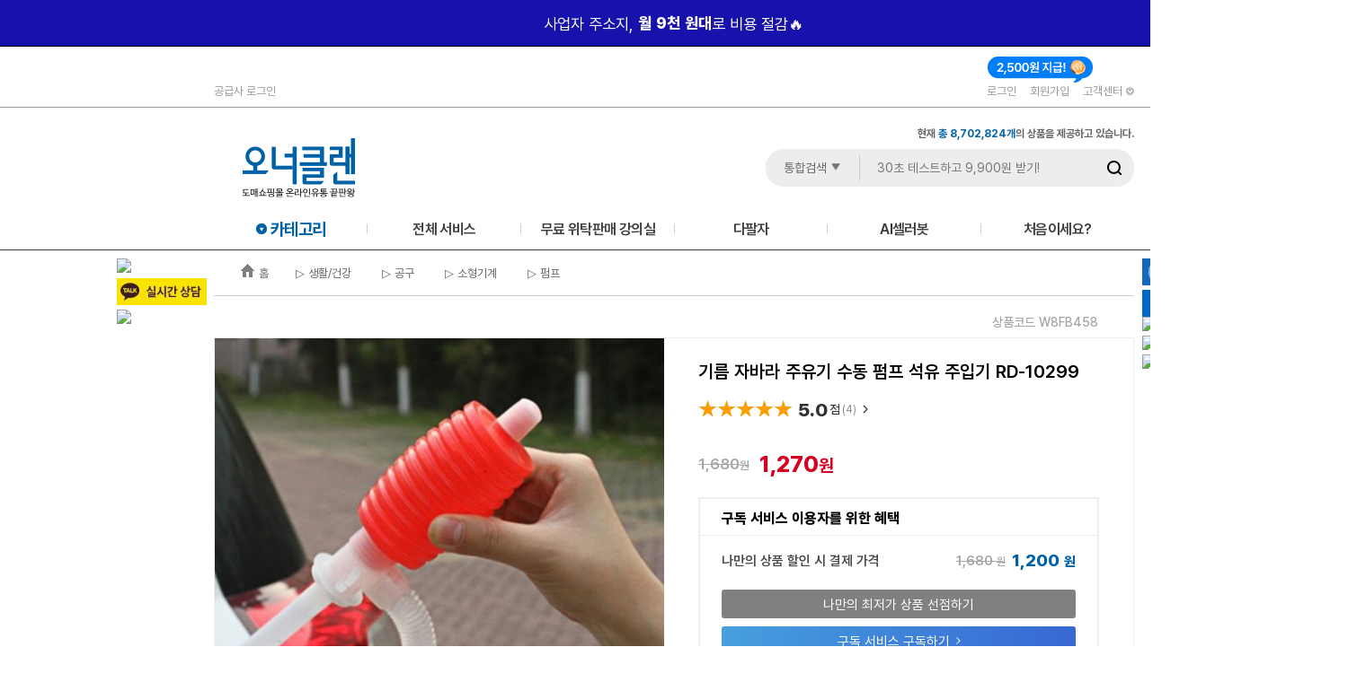

--- FILE ---
content_type: text/html; charset=UTF-8
request_url: https://ownerclan.com/V2/product/view.php?selfcode=W8FB458
body_size: 54415
content:
<script async src="https://jscdn.ownerclan.com/construct-style-sheets-polyfill@3.1.0/dist/adoptedStyleSheets.js"></script>
<script async src="/web-component/es-module-shims-1.8.0.js"></script>
<!-- <link rel="stylesheet" href="/V2/opensource/popperjs/popper.min.css"> -->
<script src="/V2/opensource/popperjs/popper.min.js"></script>


<script type="importmap">
    {
        "imports": {
            "component": "/web-component/component.js?v=1.17.635",
            "tailwindcss": "/css/tailwind.css?v=1.17.635",
            "popper": "/V2/opensource/popperjs/popper.min.js",
            "swiper": "/V2/opensource/swiper/swiper-bundle.esm.browser.min.js",
            "@floating-ui/dom": "/V2/opensource/floating-ui/floating-ui.dom.browser.min.mjs",
            "@floating-ui/core": "/V2/opensource/floating-ui/floating-ui.core.browser.min.mjs"
        }
    }
</script><style>.common_modal { 
                        display: none; 
                        position: fixed;
                        top: 0;
                        left: 0;
                        width: 100%;
                        height: 100%;
                        background: rgba(0,0,0,0.5);
                        z-index: 1000;
                    }
                    .common_modal.show { display: block; }
                    .common_modal-content {
                        position: relative;
                        background: white;
                        width: 80%;
                        max-width: 900px;
                        margin: 50px auto;
                        padding: 20px;
                        border-radius: 8px;
                    }
                    .common_modal-header {
                        display: flex;
                        margin-bottom: 15px;
                    }
                    .common_modal-body {
                        margin-bottom: 15px;
                    }
                    .common_modal-footer {
                        text-align: right;
                    }
                    .modal-dont-show-wrap {
                        display: flex;
                        align-items: center;
                        justify-content: space-between;
                        margin-top: 10px;
                        padding-top: 10px;
                        border-top: 1px solid #eee;
                    }
                    .modal-dont-show-check {
                        display: flex;
                        align-items: center;
                        gap: 8px;
                        font-size: 14px;
                    }
                    .modal-close-btn {
                        padding: 6px 12px;
                        background: #666;
                        color: white;
                        border: none;
                        border-radius: 4px;
                        cursor: pointer;
                    }
                    .modal-close-btn:hover {
                        background: #555;
                    }</style><script async src='/web-component/modal.component.js?v=1.0.8'></script><script>
        // function openModal() {
        //     console.log('openModal', document.querySelector('#common_modal'));
        //     document.querySelector('#common_modal').style.display = 'block';
        // }

        // function closeModal() {
        //     document.querySelector('#common_modal').style.display = 'none';
        // }
    </script><template id='modal-template-common_modal'>
            <div class='common_modal' id='common_modal' style='display: none;'>
                <div class='common_modal-content'>
                    <div class='common_modal-header'></div>
                    <div class='common_modal-body'></div>
                    <div class='common_modal-footer'></div></div></div></template><script>
        document.addEventListener('DOMContentLoaded', () => {
            const modalTemplate = document.getElementById('modal-template-common_modal');
            const modal = modalTemplate.content.cloneNode(true);
            document.body.appendChild(modal);

            const modalElement = document.querySelector('#common_modal');
            if (modalElement) {
                if ('') modalElement.querySelector('.common_modal-header').innerHTML = '';
                if ("<div id='myproduct_modal_body'>\n            <\/div>") modalElement.querySelector('.common_modal-body').innerHTML = "<div id='myproduct_modal_body'>\n            <\/div>";
                if ("") modalElement.querySelector('.common_modal-footer').innerHTML = "";

                
            }
        });
        </script><style>
    .common_modal-content{
        margin: 350px auto !important;
        width: 650px !important;
        display: flex;
        flex-direction: column;
        align-items: center;
        justify-content: center;
        position: relative;
        background: none;
        padding: 0px !important;
        border-radius: 8px;
    }
    .info-btn {
		font-family: 'Pretendard', sans-serif !important;
		font-size: 15px;
        font-weight: 400;
		width: 100%;
		height: 32;
		display: flex;
		justify-content: center;
		align-items: center;
		color: #fff;
		border-radius: 3px;
		border: none;
	}
</style>
<script type="module" src="/web-component/myproduct.component.js?v=20251022"></script>
<template id="myproduct-template">
    <div>
        <button id="button" class="" type="button">
            <slot name="btn"></slot>
            <slot name="btn_disabled"></slot>
        </button>
        <div id="tooltip" class="hidden flex-col bg-[#FFF9B1] p-2 m-2 data-[show]:flex" role="tooltip"></div>
    </div>
</template>
<script async type="module" src="/web-component/sell-price.component.js?v=20250417"></script>
<template id="sell-price-template">
    <div class="gap-1 text-[15px] text-[#187BC2] font-bold font-NanumBarunGothic">
        <span id="min-price"></span>
        <span>~</span>
        <span id="max-price"></span>
        <span id="vat" class="text-[#999] text-[11px]">(VAT 포함)</span>
        <button id="expand-button" type="button"
            class="w-4 h-4 bg-expand-more bg-top bg-[length:1.5rem_1.5rem]"></button>
    </div>
    <div id="tooltip"
        class="before:block before:absolute before:h-4 before:-top-4 before:left-0 before:w-full hidden data-[show]:flex flex-col p-3 px-4 border border-[#929292] bg-white"
        role="tooltip">
        <div id="price-table" class="grid grid-cols-[1fr_auto] grid-flow-row gap-y-1 gap-x-5"></div>
    </div>
</template>

<template id="sell-price-table-item-template">
    <div id="wrapper" class="contents text-sm font-NanumBarunGothic data-[highlight]:text-[#4db3de]">
        <span id="description"></span>
        <span id="price" class="text-end"></span>
    </div>
</template><script async type="module" src="/web-component/report-product.component.js?v=1.17.538"></script>
<template id="report-dialog-template">
    <div class="flex flex-col bg-white">
        <header class="flex items-center px-6 py-4 gap-3 bg-[#929292] font-NanumSquareOTF font-bold text-xl">
            <div id="header-contents" class="flex-1 text-white">
                <slot name="title"></slot>
            </div>
            <button type="button" id="close-button" class="font-NanumSquareOTF font-bold text-2xl text-white">×</button>
        </header>
        <section class="flex flex-col px-12 py-3 gap-3">
            <slot></slot>
        </section>
        <footer class="flex flex-col items-center px-12 pr-3 gap-3">
            <slot name="actions"></slot>
        </footer>
    </div>
</template>

<template id="report-dialog-content-template">
    <div class="flex flex-col gap-3 mt-3">
        <div id="sub-title" class="flex flex-col gap-3 mt-3 font-NanumSquareOTF font-bold text-lg leading-5"></div>
        <slot></slot>
    </div>
</template>

<template id="product-card-template">
    <div class="flex items-center p-5 gap-6 bg-[#D5D5D5]">
        <img id="product-image" class="w-24 h-24 object-contain">
        <div id="product-info" class="flex flex-col justify-center gap-4">
            <div>
                <div id="product-name" class="font-NanumSquareOTF font-bold text-xl"></div>
                <div id="product-price" class="font-NanumSquareOTF font-bold text-base text-[#3E53D8]"></div>
            </div>
            <div id="product-category" class="font-NanumSquareOTF text-xs"></div>
        </div>
    </div>
</template>

<template id="radio-button-template">
    <div class="flex items-center gap-3 cursor-pointer">
        <img id="radio-icon" class="w-4 h-4">
        <span id="radio-label" class="font-NanumSquareOTF text-base"></span>
        <slot></slot>
    </div>
</template>

<template id="radio-group-template">
    <div class="inline-flex flex-col gap-2 w-fit">
        <slot></slot>
    </div>
</template>

<template id="file-input-template">
    <div class="flex flex-col gap-3">
        <input type="file" id="file-input" class="hidden" accept=".jpg, .jpeg, .gif, .png, .bmp">
        <button id="file-button" class="inline-block px-5 py-3 text-sm border bg-neutral-300">
            Choose files
        </button>
        <div id="caption" class="font-NanumSquareOTF text-xs">
            <slot name="caption"></slot>
        </div>
        <div id="file-info" class="font-NanumSquareOTF text-xs"></div>
    </div>
</template><!DOCTYPE html>

<html xmlns="https://www.w3.org/1999/xhtml">

<head>
    <meta name="naver-site-verification" content="353908896d039186a7daf2714f826ab5ddfa08bf" />
    <meta name="viewport" content="width=device-width, initial-scale=1">
    <meta http-equiv="Content-Type" content="text/html; charset=utf-8" />
    <meta http-equiv="X-UA-Compatible" content="IE=edge" />
    <script>document.documentElement.setAttribute('data-nav-ready','0');</script>
    <meta name="description"
        content="도매쇼핑몰 B2B 배송대행 쇼핑몰창업 오픈마켓창업 종합유통 왕도매 해외직구" />
    <meta name="keywords"
        content="수동펌프,자바라펌프,석유자바라,트럼통,석유펌프,물펌프,기름펌프,석유자바라펌프,수유기,오일자바라펌프" />
    <link rel="canonical" href="http://ownerclan.com/V2/product/view.php?selfcode=W8FB458" />
    <meta property="og:title" content="오너클랜 - 기름 자바라 주유기 수동 펌프 석유 주입기 RD-10299" />
    <meta property="og:url" content="http://ownerclan.com/V2/product/view.php?selfcode=W8FB458" />
    <meta property="og:image"
        content="https://cdn.ownerclan.com/EDsAGKndYnr1GO0wWMLQNboAwFICHjsnZiQT6poQCIU/marketize/300/as/v1.jpg" />
    <meta property="og:description"
        content="도매쇼핑몰 B2B 배송대행 쇼핑몰창업 오픈마켓창업 종합유통 왕도매 해외직구" />
    <meta property="og:site_name" content="ownerclan" />
    <meta property="og:type" content="website" />

    <title>기름 자바라 주유기 수동 펌프 석유 주입기 RD-10299 - 오너클랜</title>
    <script>
        window.OC_USER_ID = '';
    </script>

    <link rel="icon" href="/V2/_skin/ownerclan_v2/_img/main/favicon.ico" type="image/x-icon" />
    <link rel="stylesheet" href="/V2/_skin/ownerclan_v2/_css/navigation.css?v=1.0">
    <script>
    (function () {
      var MIN_TOP = 22;
      var BOTTOM_GAP = 100;
      var PREF_TOP = 255;
      var MIN_SCALE = 0.5;

      function setScale(v){
        document.documentElement.style.setProperty('--nav-scale', String(v));
      }
      function setTop(px){
        document.documentElement.style.setProperty('--nav-top', px + 'px');
      }

      function measureHeight(nav){
        return nav.offsetHeight || 0;
      }

      function fitNavScaleAndTop(){
        var root = document.documentElement;
        var nav  = document.getElementById('extra_right_banner');
        if (!nav) return;
        var vh = window.innerHeight || 0;
        setScale(1);
        var naturalH = measureHeight(nav) || 320;
        var targetH = Math.max(100, vh - MIN_TOP - BOTTOM_GAP);
        var scale = naturalH > targetH ? Math.max(MIN_SCALE, targetH / naturalH) : 1;
        setScale(scale);
        var scaledH = measureHeight(nav) || (naturalH * scale);
        var maxTop  = Math.max(MIN_TOP, vh - scaledH - BOTTOM_GAP);
        var top     = Math.min(PREF_TOP, maxTop);
        setTop(top);
      }

      async function init(){
        var nav = document.getElementById('extra_right_banner');
        if (!nav) { window.addEventListener('load', init, {once:true}); return; }
        fitNavScaleAndTop();

        var waits = [];
        nav.querySelectorAll('img').forEach(function(img){
          if (!img.complete) waits.push(new Promise(function(res){
            img.addEventListener('load', res, {once:true});
            img.addEventListener('error', res, {once:true});
          }));
        });
        try {
          await Promise.all(waits);
          if (document.fonts && document.fonts.ready) await document.fonts.ready;
        } catch(_) {}

        fitNavScaleAndTop();

        var navWrap = document.getElementById('globalNav');
        if (navWrap){
          navWrap.removeAttribute('inert');
          navWrap.removeAttribute('aria-hidden');
          navWrap.classList.add('is-ready');
        }
        document.documentElement.setAttribute('data-nav-ready','1');
      }

      if (document.readyState === 'loading') {
        document.addEventListener('DOMContentLoaded', init, {once:true});
      } else {
        init();
      }

      var rafId = 0;
      function schedule(){ cancelAnimationFrame(rafId); rafId = requestAnimationFrame(fitNavScaleAndTop); }
      window.addEventListener('resize', schedule, {passive:true});
      if (document.fonts && document.fonts.ready) { document.fonts.ready.then(schedule); }
    })();
    </script>
    <link rel="shortcut icon" href="/V2/_skin/ownerclan_v2/_img/main/favicon.ico" type="image/x-icon" />
    <link rel="styleSheet" href="/V2/_skin/ownerclan_v2/_css/style.css?v=20250926" />
    <link rel="styleSheet" href="/V2/_skin/ownerclan_v2/_css/layout.css?v=20251124" />
    <link rel="styleSheet" href="/V2/_skin/ownerclan_v2/_css/btn.css?v=1.17.713" />
    <link rel="styleSheet" href="/V2/_skin/ownerclan_v2/_css/main.css?v=20250929" />
    <link rel="stylesheet" href="/V2/_skin/ownerclan_v2/_css/btnProduct.css?v=1.12.152">
    <!--카테고리 폰트적용 -->
    <link rel="preload" href="/V2/_skin/ownerclan_v2/_css/font/Pretendard-Regular.woff2" as="font" type="font/woff2" crossorigin="anonymous">
    <link rel="preload" href="/V2/_skin/ownerclan_v2/_css/font/Pretendard-Medium.woff2" as="font" type="font/woff2" crossorigin="anonymous">
    <link rel="preload" href="/V2/_skin/ownerclan_v2/_css/font/Pretendard-SemiBold.woff2" as="font" type="font/woff2" crossorigin="anonymous">
    <link rel="preload" href="/V2/_skin/ownerclan_v2/_css/font/Pretendard-Bold.woff2" as="font" type="font/woff2" crossorigin="anonymous">
    <!--탭-->
    <link rel="styleSheet" href="/V2/_skin/ownerclan_v2/_css/popup.css?v=1.7.0" />
    <link rel="styleSheet" href="/V2/_skin/ownerclan_v2/_css/tab/tab.css?v=1.7.0" rel="stylesheet" type="text/css" />
    <link rel="stylesheet" type="text/css" href="/V2/_skin/ownerclan_v2/_css/icon.css?v=20251020" />
    <!-- Swiper CSS -->
    <link rel="stylesheet" href="https://cdn.jsdelivr.net/npm/swiper@11/swiper-bundle.min.css" />
    <!-- 아이콘 스타일 -->
    <link rel="stylesheet" type="text/css" href="/V2/_skin/ownerclan_v2/_css/member/login.css?v=1.17.942" />
    <link rel="stylesheet" type="text/css" href="/V2/_skin/ownerclan_v2/_css/member/idpw.css?v=1.7.375" />
    <link rel="stylesheet" type="text/css" href="/V2/_skin/ownerclan_v2/_css/conference.css?v=1.7.0" />
    <link rel="stylesheet" type="text/css" href="/V2/_skin/ownerclan_v2/_css/member/seller.css?v=1.7.0" />
    <link rel="canonical" href="https://www.ownerclan.com/">
    <!--<link rel="stylesheet" type="text/css" href="https://cdn.rawgit.com/moonspam/NanumSquare/master/nanumsquare.css"> 나눔스퀘어 글씨체 -->

    <script type="text/javascript" src="/V2/_skin/ownerclan_v2/_js/common.js?v=20250224"></script>
    <!--//공통 -->
    <script src="https://www.google.com/recaptcha/api.js?render=6Le-kysaAAAAAAjKI0oSugQJs367VWNloDkOkDsc"></script>
    <script type="text/javascript" src="/js/jquery/jquery-1.6.4.min.js?v=1.12.10"></script>
    <!-- Swiper JS -->
    <script src="https://cdn.jsdelivr.net/npm/swiper@11/swiper-bundle.min.js"></script>
    <script type="text/javascript" src="/V2/_skin/ownerclan_v2/_js/ajax.js?v=1.7.0"></script>
    <script type="text/javascript" src="/V2/_skin/ownerclan_v2/_js/interface/boardManager.js?v=1.7.0"></script>
    <script type="text/javascript" src="/V2/_skin/ownerclan_v2/_js/tab/tab.js?v=20250930"></script>
    <!-- 모비온 -->
    <script async src='https://cdn.onetag.co.kr/0/tcs.js?eid=1jxze8lpvy8h11jxze8lpv'></script>
    <!--//탭-->
    <script type="text/javascript" src="/V2/_skin/ownerclan_v2/_js/drag.js?v=1.7.0"></script>
    <!--//공통 -->
    <script type="text/javascript" src="/V2/_skin/ownerclan_v2/_js/popupManager.js?v=1234912"></script>


    <!--상단메뉴-->
    <script src="/V2/_skin/ownerclan_v2/_js/topmenu.js?v=1.13.0"></script>
    <link rel="stylesheet" href="/V2/_skin/ownerclan_v2/_css/topmenu.css?v=1.13.7" type="text/css" />
    <!--//상단메뉴-->
    <script type='text/javascript'>
        function christmas() {
            if (confirm("무료 초청권을 \n 다운로드 받으시겠습니까?") === true) {
                var downloadUrl = '/data/181203_mobile.jpg'
                var browserName = undefined; var userAgent = navigator.userAgent; switch (true) {
                    case /Trident|MSIE/.test(userAgent): browserName = 'ie'; break;
                    case /Edge/.test(userAgent): browserName = 'edge'; break;
                    case /Chrome/.test(userAgent): browserName = 'chrome'; break;
                    case /Safari/.test(userAgent): browserName = 'safari'; break;
                    case /Firefox/.test(userAgent): browserName = 'firefox'; break;
                    case /Opera/.test(userAgent): browserName = 'opera'; break; default: browserName = 'unknown';
                } //ie 브라우저 및 EDGE 브라우저
                if (browserName == 'ie' || browserName == 'edge') { //ie11
                    var _window = window.open(downloadUrl, "_blank", "width=649,height=944"); _window.document.close();
                    _window.document.execCommand('SaveAs', true, downloadUrl);
                } else { //chrome
                    var _window = window.open(downloadUrl, "_blank", "width=649,height=944");
                    var xhr = new XMLHttpRequest();
                    xhr.responseType = 'blob';
                    xhr.onload = function () {
                        var a = document.createElement('a');
                        a.href = downloadUrl;
                        // xhr.response is a blob
                        a.download = downloadUrl; // Set the file name.
                        a.style.display = 'none'; document.body.appendChild(a); a.click(); delete a;
                    }; xhr.open('GET', downloadUrl); xhr.send();
                }
            }
        }
    </script>
    <script type="text/javascript" src="/V2/_skin/ownerclan_v2/_js/jquery.js?v=1.7.0"></script>
    <script src="/V2/_skin/ownerclan_v2/_js/jquery-ui.js?v=1.7.0"></script>
    <script type="text/javascript" src="/js/jquery/plugin/jquery.blockUI.js?v=1.7.0"></script>
    <link rel="styleSheet" href="/V2/_skin/ownerclan_v2/_css/sub.css?v=20251020" />
    <!--//유통지원 -->
    <link rel="stylesheet" href="/V2/_skin/ownerclan_v2/_css/downmenu/demo.css?v=1.13.7" type="text/css" />
    <!--//유통지원 -->
    <link rel="stylesheet" href="/V2/_skin/ownerclan_v2/_css/downmenu/jquery.dropSlideMenu.css?v=1.13.0" type="text/css"
        media="all" />

    <link rel="stylesheet" href="/V2/_skin/ownerclan_v2/_css/jquery-ui.css?v=1.7.0">

    <script type="text/javascript" src="/V2/_skin/ownerclan_v2/_js/downmenu/jquery.event.hover.js?v=1.7.0"></script>
    <script type="text/javascript" src="/V2/_skin/ownerclan_v2/_js/downmenu/jquery.dropSlideMenu.js?v=1.7.0"></script>

    <script>
        function parse_query_string(query) {
            var vars = query.split("&");
            var query_string = {};
            for (var i = 0; i < vars.length; i++) {
                var pair = vars[i].split("=");
                var key = decodeURIComponent(pair[0]);
                var value = decodeURIComponent(pair[1]);
                // If first entry with this name
                if (typeof query_string[key] === "undefined") {
                    query_string[key] = value;
                    // If second entry with this name
                } else if (typeof query_string[key] === "string") {
                    var arr = [query_string[key], value];
                    query_string[key] = arr;
                    // If third or later entry with this name
                } else {
                    query_string[key].push(value);
                }
            }
            return query_string;
        }
    </script>


    <!--퀵메뉴 -->
    <script type="text/javascript" src="/V2/_skin/ownerclan_v2/_js/quick.js?v=20250716"></script>
    <!--//퀵메뉴 -->

    <!--세로배너 -->
    <!--셀렉트메뉴 -->
    <script src="/V2/_skin/ownerclan_v2/_js/select/ccvalidate.js?v=1.7.0" type="text/javascript"></script>
    <link href="/V2/_skin/ownerclan_v2/_css/select/ccvalidate.css?v=11277" rel="stylesheet" type="text/css" />
    <link rel="stylesheet" type="text/css" href="/V2/_skin/ownerclan_v2/_css/f5/style_f5.css?v=20260102" />

    <!--1대1 채팅 gitple-->
    <!-- <script>
        if(!''){
            window.GitpleConfig = { appCode: 'x6x3juhZ5s28cJOboh9H2yr4WKAtu2' };
            !function(){function e(){function e(){var e=t.contentDocument,a=e.createElement("script");a.type="text/javascript",a.async=!0,a.src=window[n]&&window[n].url?window[n].url+"/inapp-web/gitple-loader.js":"https://app.gitple.io/inapp-web/gitple-loader.js",a.charset="UTF-8",e.head&&e.head.appendChild(a)}var t=document.getElementById(a);t||((t=document.createElement("iframe")).id=a,t.style.display="none",t.style.width="0",t.style.height="0",t.addEventListener?t.addEventListener("load",e,!1):t.attachEvent?t.attachEvent("onload",e):t.onload=e,document.body.appendChild(t))}var t=window,n="GitpleConfig",a="gitple-loader-frame";if(!window.Gitple){document;var i=function(){i.ex&&i.ex(arguments)};i.q=[],i.ex=function(e){i.processApi?i.processApi.apply(void 0,e):i.q&&i.q.push(e)},window.Gitple=i,t.attachEvent?t.attachEvent("onload",e):t.addEventListener("load",e,!1)}}();
            Gitple('boot');
        }
    </script> -->
    <!-- 팝업스크립트 -->
    <script type="text/javascript">
        function close_days(data, idx, day) {
            if (data.checked === true) {
                setCookie('popup_wrap_' + idx, 'done', day);
                $(".popup_wrap_" + idx).css("visibility", "hidden");
            }
        }
    </script>
    <script type="text/javascript">
        function checkSearch() {
            if ($("input[name='topSearchKeyword']").val() === "") {
                alert("검색어를 입력 해주세요.");
                return false;
            } else if ($("input[name=topSearchKeyword]").val().length > 199 && $("input[name=topSearchType]").val() !== "selfcode") {
                alert("'통합검색'을 포함한 검색 기준은 검색어 200자 이하로 입력 가능합니다.\n단, 검색기준 '상품코드'는 최대 500개까지 조회 가능합니다.");
                return false;
            } else if ($("input[name=topSearchType]").val() === "selfcode") {
                if ($("input[name=topSearchKeywordInfo]").val() > 500) {
                    $("input[name=topSearchKeywordInfo]").val($("input[name=topSearchKeyword]").val().split(/,|\s|\r?\n/).length);
                    $("input[name=topSearchKeyword]").val($("input[name=topSearchKeyword]").val().split(/\,|\s|\r?\n/).splice(0, 500).join(","));
                }
                if ($("input[name=topSearchKeyword]").val().length > 4200) {
                    $("input[name=topSearchKeywordInfo]").val($("input[name=topSearchKeyword]").val().length);
                    $("input[name=topSearchKeyword]").val($("input[name=topSearchKeyword]").val().substring(0, 4200));
                }
            } else if ($("input[name=topSearchType]").val() === "all") {
                var keyword = $("input[name=topSearchKeyword]").val().trim();
                
                // 공급사코드 (10자리 숫자)
                if (/^[0-9]{10}$/.test(keyword)) {
                    $("input[name=topSearchType]").val("vendercode");
                    $('.cc-ddl-title').html($("#searchText_vendercode").text());
                }
                // 상품코드 (W로 시작 + 6자리 영숫자) - 정규식 검증
                else if (/^(W|w)([0-9A-Z]){6}$/i.test(keyword.split(/,|\s|\r?\n/)[0])) {
                    $("input[name=topSearchType]").val("selfcode");
                    $('.cc-ddl-title').html($("#searchText_selfcode").text());
                }
            } else if ($("input[name=topSearchKeyword]").val().length < 2) {
            }
            return true;
        }

        $(document).ready(function () {
        
            if (/Android|webOS|iPhone|iPad|iPod|BlackBerry|IEMobile|Opera Mini/i.test(navigator.userAgent)) {
                }
                var query_string = window.location.search.substring(1);
                var parsed_qs = parse_query_string(query_string);
                if (typeof (parsed_qs.topSearchType) !== "undefined") {
                    setSearchType(parsed_qs.topSearchType);
                    $('.cc-ddl-title').html($("#searchText_" + parsed_qs.topSearchType).text());
                }

                // 포커스 시 placeholder 변경
                var $searchInput = $("input[name='topSearchKeyword']");
                var originalPlaceholder = $searchInput.attr('placeholder');
                
                $searchInput.focus(function() {
                    $(this).attr('placeholder', '쉼표 또는 띄어쓰기로 구분해 주세요.');
                });
                
                $searchInput.blur(function() {
                    $(this).attr('placeholder', originalPlaceholder);
                });

                $("input[name='topSearchKeyword']").keypress(function (e) {
                    if (e.keyCode == "13") {
                        var keyword = $(this).val();
                        var placeholder = $(this).attr('placeholder');
                        
                        if (keyword === "" ||keyword === placeholder) {
                            window.open('https://ownerclan.com/V2/info_page/mobile/ownerTest.php', '_blank');
                            e.preventDefault();
                            return false;
                        }
                        
                        e.preventDefault();
                        if (!checkSearch()) return false;
                        $("form[name=searchForm").submit();
                    }
                });

                $("#searchBtn").click(function () {
                    var $input = $("input[name='topSearchKeyword']")
                    var keyword = $input.val();
                    var placeholder = $input.attr('placeholder');
                    if (keyword === "" || keyword === placeholder) {
                        window.open('https://ownerclan.com/V2/info_page/mobile/ownerTest.php', '_blank');
                        return false;
                    }
                    if (!checkSearch()) return false;
                    $("form[name=searchForm").submit();
                });

                $('.cc-container').ccvalidate({
                    onvalidate: function (isValid) {
                        if (!isValid) {
                            alert('Incorrect Credit Card format');
                            return false;
                        }
                    }
                });
                $('.cc-ddl-contents').css('display', 'none');
                $('.cc-ddl-header').toggle(function () {
                    const $header = $(this);
                    const $contents = $(this).parent().find('.cc-ddl-contents');
                    
                    // 헤더의 위치와 크기 정보 가져오기
                    const headerPos = $header[0].getBoundingClientRect();
                    const scrollTop = window.pageYOffset || document.documentElement.scrollTop;
                    const scrollLeft = window.pageXOffset || document.documentElement.scrollLeft;
                    
                    // 절대 위치 계산 (스크롤 위치 포함)
                    const absoluteTop = headerPos.top + scrollTop + headerPos.height;
                    const absoluteLeft = headerPos.left + scrollLeft;
                    
                    // 컨텐츠 위치 설정
                    $contents.css({
                        'position': 'absolute',
                        'top': absoluteTop + 'px',
                        'left': absoluteLeft + 'px',
                        'z-index': '1000'
                    });
                    
                    toggleContents($contents);
                    // toggleContents($(this).parent().find('.cc-ddl-contents'));
                }, function () { toggleContents($(this).parent().find('.cc-ddl-contents')); });

                function toggleContents(el) {
                    $('.cc-ddl-contents').css('display', 'none');
                    if (el.css('display') == 'none') el.fadeIn("slow");
                    else el.fadeOut("slow");
                }
                $('.cc-ddl-contents a').click(function () {
                    $(this).parent().parent().find('.cc-ddl-o select').attr('selectedIndex', $('.cc-ddl-contents a').index(this));
                    
                    // 기존 화살표 span을 유지하면서 텍스트만 교체
                    var $title = $(this).parent().parent().find('.cc-ddl-title');
                    var $arrowSpan = $title.find('.search_arrow'); // 화살표 span 보존
                    var newText = $(this).html();
                    $title.html(newText + ' ').append($arrowSpan); // 텍스트 + 화살표 유지
                    
                    $(this).parent().parent().find('.cc-ddl-contents').fadeOut("slow");

                    var searchStr = $(this).html();

                    if (searchStr.trim() == "통합검색") $("input[name=searchType]").val("all");
                    if (searchStr.trim() == "상품명/키워드") $("input[name=searchType]").val("keyword");
                    if (searchStr.trim() == "상품코드") $("input[name=searchType]").val("selfcode");
                    if (searchStr.trim() == "공급사코드") $("input[name=searchType]").val("vendercode");
                    if (searchStr.trim() == "제조사") $("input[name=searchType]").val("production");
                    if (searchStr.trim() == "모델명") $("input[name=searchType]").val("model");
                    if (searchStr.trim() == "상세설명") $("input[name=searchType]").val("content");

                });
                $(document).click(function () {
                    $('.cc-ddl-contents').fadeOut("slow");
                });

                $('#check').click(function () {
                    var cnumber = $('#cnumber').val();
                    var type = $('#ctype').val();
                    alert(isValidCreditCard(cnumber, type) ? 'Valid' : 'Invalid');
                });

                $(".golink li").mouseover(function () {
                    showSubBanner($(this).attr("data-attr"));
                }).mouseout(function () {
                    showSubBanner(0);
                });
                $(function () {
                    $(".quick_menu li").hover(function () {
                        $('ul:first', this).show();
                    }, function () {
                        $('ul:first', this).hide();
                    });
                });
                console.log('%cOWNERCLAN', 'font-size:96px; color: #0D4E95; font-family: Arial; font-weight: bolder;');
            });
        //]]>
        function setSearchType(type) {
            $("input[name=topSearchType]").val(type);
        }
    </script>
    
<!--
<script>window._memId = "";</script>


    <!--//셀렉트메뉴 -->
    <link rel="stylesheet" href="/V2/_skin/ownerclan_v2/_css/f1/f1.css?v=1.7.81" />
    <!-- quick:오른쪽 -->
    <style>
        .categoryList,
        .categoryListSub {
            width: 190px;
            position: relative;
            display: none;
            z-index: 5000100;
            float: left;
        }

        .categoryListSub {
            width: 380px;
            position: absolute !important;
            left: 190px;
            top: 0px;
            min-height: 400px;
        }

        .categoryList ul li,
        .categoryListSub ul li {
            background-color: #686868;
            border-top: 1px solid #939393;
            font-size: 12px;
        }

        .categoryDiv:hover .categoryList {
            height: auto;
            display: block;
        }

        .grecaptcha-badge {
            visibility: hidden;
        }
    </style>

    
    <!-- Global site tag (gtag.js) - Google Ads: 960897693 -->
    <script async src="https://www.googletagmanager.com/gtag/js?id=G-ESWHE4ZEBJ"></script>
    <script> window.dataLayer = window.dataLayer || []; function gtag() { dataLayer.push(arguments); } gtag('js', new Date()); gtag('config', 'G-ESWHE4ZEBJ');</script>
    <script>
        function googleTrackEvent(method, event, category, label, value) {
            gtag(event, 'click', {
                'event_category': category,
                'event_label': label,
                'value': value
            });
        }
    </script>
</head>

<!-- 출첵 팝업 -->

<div class="iconBalloonVender">
    <div style="font-weight:bold;color:rgb(25, 126, 198)">공급사 등급 안내</div>
    <div>
        <div>오너클랜은 공급사의 주문건수, 배송처리율,</div>
        <div>상품관리 품질을 종합적으로 고려하여</div>
        <div>등급제 (매월 1일 갱신)를 운영하고 있습니다.</div>
        <div>등급 순서는 다음과 같습니다.</div>
    </div>
    <div class="iconIntro">
        <div>
            <span>1등급</span>
            <span class="icon_vender_17"></span>
        </div>
        <div>
            <span>2등급</span>
            <span class="icon_vender_16"></span>
        </div>
        <div>
            <span>3등급</span>
            <span class="icon_vender_15"></span>
        </div>
        <div>
            <span>4등급</span>
            <span class="icon_vender_14"></span>
        </div>
        <div>
            <span>5등급</span>
            <span class="icon_vender_13"></span>
        </div>
        <div>
            <span>6등급</span>
            <span class="icon_vender_12"></span>
        </div>
        <div>
            <span>7등급</span>
            <span class="icon_vender_11"></span>
        </div>
        <div>
            <span>8등급</span>
            <span class="icon_vender_10"></span>
        </div>
        <div>
            <span>9등급</span>
            <span class="icon_vender_9"></span>
        </div>
        <div>
            <span>10등급</span>
            <span class="icon_vender_8"></span>
        </div>
        <div>
            <span>11등급</span>
            <span class="icon_vender_7"></span>
        </div>
        <div>
            <span>12등급</span>
            <span class="icon_vender_6"></span>
        </div>
        <div>
            <span>13등급</span>
            <span class="icon_vender_5"></span>
        </div>
        <div>
            <span>14등급</span>
            <span class="icon_vender_4"></span>
        </div>
        <div>
            <span>15등급</span>
            <span class="icon_vender_3"></span>
        </div>
        <div>
            <span>16등급</span>
            <span class="icon_vender_2"></span>
        </div>
        <div>
            <span>17등급</span>
            <span class="icon_vender_1"></span>
        </div>
        <div>
            <span>신규</span>
            <span class="icon_vender_0"></span>
        </div>
        <div>
            <span>BAD</span>
            <span class="icon_vender_-1"></span>
        </div>
    </div>
</div>

<div class="iconBalloonProduct">
    <img src="/V2/_skin/ownerclan_v2/_img/main/iconBalloonProduct_img_new3.svg?v=20250930" alt="">
</div>
<tr>
    <Td style='height:18px;padding:0px;border:0px;'>
        <!--
          
        // <div id="testtr" class="popup_pos_div" style="display: block;width:100%;height:74px;">
        //     <div id="popup_wrap_topbanner" style="display:block;position:absolute;width:100%;height:74px;">
        //         <div
        //             style="width:50%;height:74px;margin:0 auto;background: ;position:absolute;z-index:1;left:0%">
        //         </div>
        //         <div
        //             style="width:50%;height:74px;margin:0 auto;background: ;position:absolute;z-index:2;left:50%">
        //         </div>
        //         <div style="width:100%;margin:0 auto;position:absolute;z-index:3" align="center">
        //             <img src="" alt="" usemap="#headerMap" border="0" />
        //             <map name="headerMap">
        //                 <area shape="poly" coords="2,4,520,4,491,72,2,72" href=""
        //                     onclick="googleTrackEvent('send','event','상단띠배너','','')"
        //                     target="_blank" style="cursor:pointer;">
        //                 <area shape="poly" coords="520,2,491,72,991,72,1021,0" href=""
        //                     onclick="googleTrackEvent('send','event','상단띠배너','','')"
        //                     target="_blank">
        //             </map>
        //         </div>
        //     </div>
        //     <img style="z-index:10;top:2.5%;opacity:0.6;position:absolute; left:95%;"
        //         src="/V2/_skin/ownerclan_v2/_img/main/topbn_close.png" style="border:none;cursor:pointer;"
        //         onClick="{setCookie('topmain', 'done', 1); $(testtr).hide()}">
      // </div>
      -->
      
      <div id="headbanner-swiper-wrap" style="width:100%; height: 51px; overflow: hidden;">
				<div class="swiper headbanner-swiper">
					<div class="swiper-wrapper">
						<div class="swiper-slide">
							<a href="https://ownerclan.notion.site/292d971668d28097af21cc06ee7f52b8" target="_blank" style="display: block; width: 100%; height: 100%; text-decoration: none;">
								<div style="width:100%; height: 51px; background:#1712AB; display: flex; align-items: center; justify-content: center; font-size: 17.5px; font-weight: 400; color: #FFFFFF;">
									사업자 주소지,<span style="font-weight: 800; white-space: pre-wrap;"> 월 9천 원대</span>로 비용 절감🔥
								</div>
							</a>
						</div>
						<div class="swiper-slide">
							<a href="https://ownerclan.com/V2/service/products_only_me.php" target="_blank" style="display: block; width: 100%; height: 100%; text-decoration: none;">
								<div style="width:100%; height: 51px; background:#FF7012; display: flex; align-items: center; justify-content: center; font-size: 17.5px; font-weight: 400; color: #FFFFFF;">
									가격 경쟁은 끝!<span style="font-weight: 800; white-space: pre-wrap;"> 단독 최저가</span>로 매출 확대💸
								</div>
							</a>
						</div>
					</div>
          <!--
					<div class="swiper-pagination"></div>
        -->
				</div>
			</div>
			<script>
				$(document).ready(function() {
					var headbannerSwiper = new Swiper('.headbanner-swiper', {
						loop: true,
						autoplay: {
							delay: 5000,
              disableOnInteraction: false,
              pauseOnMouseEnter: true,
						},
						pagination: {
							el: '.headbanner-swiper .swiper-pagination',
							clickable: true,

						},
					});
				});
			</script>
        <div style="width:100%;height:1px;margin:0 auto;background:#000000;" align="center"></div>
    </td>
</tr>
<script src="/V2/_skin/ownerclan_v2/_js/eduPopup.js?v=1.7.0"></script>
<script src="/V2/_skin/ownerclan_v2/_js/f1/advertisement_click.js?v=11400.1"></script>
<script>
    if (getCookie("topmain") == "done") {
        $("#testtr").hide();
    }
    else {

    }
</script>
<div class="skyWraper">
    <div id="sky_right" style="top: 175px; display: block;">
        <div class="ssr_top" id="skyMemberInfoDiv">
            <!-- 우측 스카이 배너 -->
            <div id="quick_right_cont">
                <div class="quick_banner">
                    <a href='/V2/service/advertisingManagement.php'>
                        <img src="/V2/_skin/ownerclan_v2/_img/com/adinfo.png?v=1.0.0" alt=" " style="margin-bottom:4px" />
                    </a>
                </div>
                <!-- <a href="/V2/service/api-center-guest-view.php" style="border: 1px solid #0062A6; width: 140px; height: 30px; margin-bottom: 4px; font-size: 14px; background-color: #0062A6; color: #fff; display: flex; align-items: center; justify-content: center;">
                    <img src="/V2/_skin/ownerclan_v2/_img/com/api-center.jpg?v=1.0.1" alt="오너클랜API센터" />
                </a> -->
                <a href="/V2/info_page/eduList.php" target="_blank">
                    <img src="/V2/_skin/ownerclan_v2/_img/com/eduList.jpg?v=20250926" alt="">
                    </a>
                <div class="quick_banner">
                    <a href="https://www.shopp.co.kr/shopp2028" target="_blank"
                        onclick="googleTrackEvent('send','event','오른쪽날개배너','https://www.shopp.co.kr/shopp2028','/data/banner/main/쇼프배너1208.jpg'); bannerAdvertisementClick('rightBanner', '1', 'banner')">
                        <img src="/data/banner/main/쇼프배너1208.jpg" alt=" " style="margin-bottom:4px" />
                    </a>
                </div>
                <div class="quick_banner">
                    <a href="https://ownerclan.com/V2/product/search.php?topSearchKeywordInfo=&topSearchKeyword=2010013063&topSearchType=vendercode" target="_blank"
                        onclick="googleTrackEvent('send','event','오른쪽날개배너','https://ownerclan.com/V2/product/search.php?topSearchKeywordInfo=&topSearchKeyword=2010013063&topSearchType=vendercode','/data/banner/main/251229오른쪽날개_보물창고.jpg'); bannerAdvertisementClick('rightBanner', '2', 'banner')">
                        <img src="/data/banner/main/251229오른쪽날개_보물창고.jpg" alt=" " style="margin-bottom:4px" />
                    </a>
                </div>
                <div class="quick_banner">
                    <a href="https://ownerclan.com/V2/product/specialProducts.php?no=1766453167758" target="_blank"
                        onclick="googleTrackEvent('send','event','오른쪽날개배너','https://ownerclan.com/V2/product/specialProducts.php?no=1766453167758','/data/banner/main/251229오른쪽날개_다이어리.jpg'); bannerAdvertisementClick('rightBanner', '3', 'banner')">
                        <img src="/data/banner/main/251229오른쪽날개_다이어리.jpg" alt=" " style="margin-bottom:4px" />
                    </a>
                </div>

            </div>
            <!-- //우측 스카이 배너 -->
        </div>
        <div class="btn_top">
            <a href="#">
                <img src="/V2/_skin/ownerclan_v2/_img/com/quick_top_new.png?v=20250716" width="30" height="30" style="margin-left:23px"/>
            </a>
        </div>
        <div class="btn_bottom">
            <a href="javascript:void(0);">
                <img src="/V2/_skin/ownerclan_v2/_img/com/quick_bottom_new.png?v=20250716" width="30" height="30" style="margin-left:23px" />
            </a>
        </div>
    </div>
</div>
<!-- //quick:오른쪽 -->
<nav id="globalNav" class="nav-defer" inert aria-hidden="true">
</nav>

<div id="faqPanel" class="faq-panel">
  <div class="faq-header">
    <img src="/V2/_skin/ownerclan_v2/_img/navigation/faqicon.png" alt="FAQ 아이콘" class="faq-icon">
    <h2>FAQ</h2>
    <a href="/V2/service/qnaList.php" class="qna-btn">1:1 문의하기</a>
    <button type="button" id="faqCloseBtn">></button>
  </div>
  <div class="faq-search">
    <input type="text" placeholder="키워드 입력 (ex 배송, 반품, 정산 등)">
    <img src="/V2/_skin/ownerclan_v2/_img/navigation/search.png" alt="검색" class="search-icon">
  </div>
  <div class="faq-list">
    <div class="faq-item" data-url="https://cafe.naver.com/wangdome123/73067">[필독] 스마트스토어 약관 동의 및 AI 셀러봇 수수료</div>
    <div class="faq-item" data-url="https://cafe.naver.com/wangdome123/70452">오너클랜이 처음이신가요?</div>
    <div class="faq-item" data-url="https://cafe.naver.com/wangdome123/47514">Q. 첫 주문이 들어왔는데 어떻게 하나요?</div>
    <div class="faq-item" data-url="https://cafe.naver.com/wangdome123/69064">Q. 초보 팁! 다팔자가 궁금해요</div>
    <div class="faq-item" data-url="https://cafe.naver.com/wangdome123/73757">Q. [다팔자] 새로워진 토스쇼핑, 다팔자로 등록하는 방법!</div>
    <div class="faq-item" data-url="https://cafe.naver.com/wangdome123/72608">Q. 간편한 상품 소싱! 주차별 최신 인기 상품 다운로드(구 전략코드)</div>
    <div class="faq-item" data-url="https://cafe.naver.com/wangdome123/68080">Q. [AI셀러봇] 마켓 별 API 계정 생성 및 연동 방법</div>
    <div class="faq-item" data-url="https://cafe.naver.com/wangdome123/47404">Q. 상품 등록 시 반품지와 출고지는 어디로 해야 하나요?</div>
    <div class="faq-item" data-url="https://cafe.naver.com/wangdome123/47423">Q. 반품은 어떻게 하나요?</div>
    <div class="faq-item" data-url="https://cafe.naver.com/wangdome123/47438">Q. 교환은 어떻게 하나요?</div>
    <div class="faq-item" data-url="https://cafe.naver.com/wangdome123/63228">Q. 부분 반품은 어떻게 하나요?</div>
    <div class="faq-item" data-url="https://cafe.naver.com/wangdome123/71229">Q. 반품/교환 주소지는 어디서 확인하나요?</div>
    <div class="faq-item" data-url="https://cafe.naver.com/wangdome123/47441">Q. 초기 배송비를 결제 했는데 반품 시 또 지불 해야 하나요?</div>
    <div class="faq-item" data-url="https://cafe.naver.com/wangdome123/71220">Q. 지식재산권 분쟁, 이렇게 해결하세요!</div>
    <div class="faq-item" data-url="https://cafe.naver.com/wangdome123/58323">Q. 스마트스토어 브랜드 정가품 소명 방법</div>
    <div class="faq-item" data-url="https://cafe.naver.com/wangdome123/70992">Q. 개인정보 보호법 위반, 걱정하지 마세요!</div>
  </div>
  <div class="faq-footer" id="faqSettingBtn">
    <img src="/V2/_skin/ownerclan_v2/_img/navigation/setting.png" alt="설정" class="setting-icon">
    <span>설정</span>
  </div>
</div>

<!-- 설정 패널 -->
<div id="settingPanel" class="setting-panel">
  <div class="setting-header">
    <img src="/V2/_skin/ownerclan_v2/_img/navigation/setting_detail.png" alt="" class="setting-ico">
    <h2>설정</h2>
    <button type="button" id="settingCloseBtn">></button>
  </div>

  <div class="setting-section">
    <div class="setting-section-title">일괄 알림 설정</div>
    <div class="setting-card">
      <div class="setting-text">
        <div class="setting-title">실시간 알림</div>
        <div class="setting-sub">접속 중 실시간 알림 받기 일괄 설정</div>
      </div>
      <label class="switch">
        <input type="checkbox" class="alarm-toggle" data-key="realtime">
        <span class="track"></span>
      </label>
    </div>
  </div>

  <div class="setting-section">
    <div class="setting-section-title">개별 알림 설정</div>

    <div class="setting-card">
      <div class="setting-title">할일 알림</div>
      <label class="switch">
        <input type="checkbox" class="alarm-toggle" data-key="todo">
        <span class="track"></span>
      </label>
    </div>

    <div class="setting-card">
      <div class="setting-title">주문 현황 알림</div>
      <label class="switch">
        <input type="checkbox" class="alarm-toggle" data-key="order">
        <span class="track"></span>
      </label>
    </div>
  </div>
</div>

<div id="alarmPanel" class="alarm-panel">
  <div class="alarm-header">
    <img src="/V2/_skin/ownerclan_v2/_img/navigation/alarm_detail.png" alt="" class="alarm-ico">
    <h2>알림</h2>
    <button type="button" id="alarmCloseBtn">></button>
  </div>

  <div class="alarm-controls">
    <div class="alarm-tabs">
      <button class="tab active" data-tab="all" id="alarmTabAll">전체 <span class="count">0</span></button>
      <button class="tab" data-tab="product" id="alarmTabProduct">주문 <span class="count">0</span></button>
      <button class="tab" data-tab="review" id="alarmTabReview">리뷰 <span class="count">0</span></button>
      <button class="tab" data-tab="etc" id="alarmTabEtc">기타 <span class="count">0</span></button>
    </div>
  </div>

  <div class="alarm-toolbar">
    <div class="alarm-filter">
      <button type="button" id="alarmScopeBtn" class="scope-btn">전체 알림</button>
      <ul id="alarmScopeMenu" class="scope-menu">
        <li data-scope="all" class="active">전체 알림</li>
        <li data-scope="unread">읽지 않은 알림</li>
      </ul>
    </div>
    <div class="alarm-actions">
      <button type="button" id="alarmReadAllBtn" class="text-btn">전체 읽음</button>
      <span class="dot-sep">·</span>
       <!-- <button type="button" id="alarmDeleteAllBtn" class="text-btn">전체 삭제</button> -->
    </div>
  </div>

  <ul class="alarm-list"></ul>

<div class="faq-footer" id="alarmSettingBtn">
  <img src="/V2/_skin/ownerclan_v2/_img/navigation/setting.png" alt="설정" class="setting-icon">
  <span>설정</span>
</div>
</div>

<div id="todoPanel" class="alarm-panel">
  <div class="alarm-header">
    <img src="/V2/_skin/ownerclan_v2/_img/navigation/todo_detail.png" alt="" class="alarm-ico">
    <h2>할일</h2>
    <button type="button" id="todoCloseBtn">></button>
  </div>

  <ul class="alarm-list" id="todoList"></ul>

  <div class="faq-footer" id="todoSettingBtn">
    <img src="/V2/_skin/ownerclan_v2/_img/navigation/setting.png" alt="설정" class="setting-icon">
    <span>설정</span>
  </div>
</div>

<div class="skyWraperLeft">
    <div id="sky_left" style="top: 175px; display: block;">
        <div class="ssr_top" id="skyMemberInfoDivLeft">
            <!-- 좌측 스카이 배너 -->
            <div id="quick_skyleft_cont">
                <div class="quick_banner" style="">
                    <a href="https://ownerclan.com/V2/info_page/coupang_winner.php" target="_blank"
                        onclick="googleTrackEvent('send','event','왼쪽단독날개배너','https://ownerclan.com/V2/info_page/coupang_winner.php','/data/banner/main/2601왼쪽날개위너.jpg'); bannerAdvertisementClick('skyLeftBanner', '1', 'banner')">
                        <img src="/data/banner/main/2601왼쪽날개위너.jpg" alt=" " />
                    </a>
                </div>
                <a href='https://pf.kakao.com/_pUyxixb/friend' target="_blank">
                    <div id="" style="display:inline-block;margin-right:0px;position:relative;right:0;margin-top: 5px;">
                        <img src="/V2/_skin/ownerclan_v2/_img/com/main_kakao.jpg?v=1.0.0" alt=" " />
                    </div>
                </a>
                <a href="https://youtube.com/playlist?list=PLRX7pz-uX44EvVDa2bABDm0lC06cQ1ZWo&feature=shared" target="_blank">
                <div class="quick_banner" id="" style="display:inline-block;margin-right:0px;position:relative;right:0;margin-top: 5px;">
                        <img src="/data/banner/main/유튜브 배너 기본.webp" alt=" " />
                        </div>
                        </a>

                <!-- 비상주 오피스 아이콘 제거
                <a href='/V2/info_page/virtual_office.php' target="_blank">
                    <div id="" style="display:inline-block;margin-right:0px;position:relative;right:0;margin-top: 5px;">
                        <img src="/V2/_skin/ownerclan_v2/_img/com/run-ban2.gif" alt=" " />
                    </div>
                </a> -->

        <!-- <div id="top10Rank">
                    <div
                        style="width: 185px;font-size: 16px;font-weight: bold;letter-spacing: 0;word-spacing: -0.025em;margin: 0 auto;text-align: center;padding:10px 15px 10px 15px;">
                        TOP 10
                    </div>
                    <div>
                        <ul class="top10-rank-tabs">
                            <li class="active" id="rtab1">인기도</li>
                            <li class="" id="rtab2">출고율</li>
                            <li class="" id="rtab3">출고속도</li>
                            <li class="" id="rtab4">문의응답률</li>
                        </ul>
                    </div>
                    <div class="top10-rank-container">
                        <div id="preferenceRank">
                            <dl>
                                <a href='/V2/product/search.php?topSearchKeyword=2010014709&topSearchType=vendercode'>
                                    <dd style="margin-bottom: 5px;" title="주식회사 반디몰">
                                        <div style="margin-left: 15px;display: flex;">
                                            <span
                                                style="display: inline-block;width: 30px;font-weight: 600;color:#aaa;text-align: -webkit-left;">
                                                1
                                            </span>
                                            <span
                                                style="display: inline-block;width: 200px;height: 20px;overflow: hidden;white-space: nowrap;text-overflow: ellipsis;padding: 0px 15px 0px 0px;">
                                                주식회사 반디몰
                                            </span>
                                        </div>
                                    </dd>
                                </a>
                                <a href='/V2/product/search.php?topSearchKeyword=2010015998&topSearchType=vendercode'>
                                    <dd style="margin-bottom: 5px;" title="다온유통(구.하나로유통)">
                                        <div style="margin-left: 15px;display: flex;">
                                            <span
                                                style="display: inline-block;width: 30px;font-weight: 600;color:#aaa;text-align: -webkit-left;">
                                                2
                                            </span>
                                            <span
                                                style="display: inline-block;width: 200px;height: 20px;overflow: hidden;white-space: nowrap;text-overflow: ellipsis;padding: 0px 15px 0px 0px;">
                                                다온유통(구.하나로유통)
                                            </span>
                                        </div>
                                    </dd>
                                </a>
                                <a href='/V2/product/search.php?topSearchKeyword=2010014860&topSearchType=vendercode'>
                                    <dd style="margin-bottom: 5px;" title="다데">
                                        <div style="margin-left: 15px;display: flex;">
                                            <span
                                                style="display: inline-block;width: 30px;font-weight: 600;color:#aaa;text-align: -webkit-left;">
                                                3
                                            </span>
                                            <span
                                                style="display: inline-block;width: 200px;height: 20px;overflow: hidden;white-space: nowrap;text-overflow: ellipsis;padding: 0px 15px 0px 0px;">
                                                다데
                                            </span>
                                        </div>
                                    </dd>
                                </a>
                                <a href='/V2/product/search.php?topSearchKeyword=2010014474&topSearchType=vendercode'>
                                    <dd style="margin-bottom: 5px;" title="솜브리야(주)">
                                        <div style="margin-left: 15px;display: flex;">
                                            <span
                                                style="display: inline-block;width: 30px;font-weight: 600;color:#aaa;text-align: -webkit-left;">
                                                4
                                            </span>
                                            <span
                                                style="display: inline-block;width: 200px;height: 20px;overflow: hidden;white-space: nowrap;text-overflow: ellipsis;padding: 0px 15px 0px 0px;">
                                                솜브리야(주)
                                            </span>
                                        </div>
                                    </dd>
                                </a>
                                <a href='/V2/product/search.php?topSearchKeyword=2010018707&topSearchType=vendercode'>
                                    <dd style="margin-bottom: 5px;" title="주식회사 스몰해피">
                                        <div style="margin-left: 15px;display: flex;">
                                            <span
                                                style="display: inline-block;width: 30px;font-weight: 600;color:#aaa;text-align: -webkit-left;">
                                                5
                                            </span>
                                            <span
                                                style="display: inline-block;width: 200px;height: 20px;overflow: hidden;white-space: nowrap;text-overflow: ellipsis;padding: 0px 15px 0px 0px;">
                                                주식회사 스몰해피
                                            </span>
                                        </div>
                                    </dd>
                                </a>
                                <a href='/V2/product/search.php?topSearchKeyword=2010017098&topSearchType=vendercode'>
                                    <dd style="margin-bottom: 5px;" title="(주)톡톡마켓">
                                        <div style="margin-left: 15px;display: flex;">
                                            <span
                                                style="display: inline-block;width: 30px;font-weight: 600;color:#aaa;text-align: -webkit-left;">
                                                6
                                            </span>
                                            <span
                                                style="display: inline-block;width: 200px;height: 20px;overflow: hidden;white-space: nowrap;text-overflow: ellipsis;padding: 0px 15px 0px 0px;">
                                                (주)톡톡마켓
                                            </span>
                                        </div>
                                    </dd>
                                </a>
                                <a href='/V2/product/search.php?topSearchKeyword=2010016020&topSearchType=vendercode'>
                                    <dd style="margin-bottom: 5px;" title="주식회사 디에이치트레이딩">
                                        <div style="margin-left: 15px;display: flex;">
                                            <span
                                                style="display: inline-block;width: 30px;font-weight: 600;color:#aaa;text-align: -webkit-left;">
                                                7
                                            </span>
                                            <span
                                                style="display: inline-block;width: 200px;height: 20px;overflow: hidden;white-space: nowrap;text-overflow: ellipsis;padding: 0px 15px 0px 0px;">
                                                주식회사 디에이치트레이딩
                                            </span>
                                        </div>
                                    </dd>
                                </a>
                                <a href='/V2/product/search.php?topSearchKeyword=2010020660&topSearchType=vendercode'>
                                    <dd style="margin-bottom: 5px;" title="위고마켓 협동조합">
                                        <div style="margin-left: 15px;display: flex;">
                                            <span
                                                style="display: inline-block;width: 30px;font-weight: 600;color:#aaa;text-align: -webkit-left;">
                                                8
                                            </span>
                                            <span
                                                style="display: inline-block;width: 200px;height: 20px;overflow: hidden;white-space: nowrap;text-overflow: ellipsis;padding: 0px 15px 0px 0px;">
                                                위고마켓 협동조합
                                            </span>
                                        </div>
                                    </dd>
                                </a>
                                <a href='/V2/product/search.php?topSearchKeyword=2010018766&topSearchType=vendercode'>
                                    <dd style="margin-bottom: 5px;" title="주식회사 조영유통">
                                        <div style="margin-left: 15px;display: flex;">
                                            <span
                                                style="display: inline-block;width: 30px;font-weight: 600;color:#aaa;text-align: -webkit-left;">
                                                9
                                            </span>
                                            <span
                                                style="display: inline-block;width: 200px;height: 20px;overflow: hidden;white-space: nowrap;text-overflow: ellipsis;padding: 0px 15px 0px 0px;">
                                                주식회사 조영유통
                                            </span>
                                        </div>
                                    </dd>
                                </a>
                                <a href='/V2/product/search.php?topSearchKeyword=2010021478&topSearchType=vendercode'>
                                    <dd style="margin-bottom: 5px;" title="랜드무역">
                                        <div style="margin-left: 15px;display: flex;">
                                            <span
                                                style="display: inline-block;margin-left: -5px;width: 33px;font-weight: 600;color:#aaa;text-align: -webkit-left;">
                                                10
                                            </span>
                                            <span
                                                style="display: inline-block;width: 200px;height: 20px;overflow: hidden;white-space: nowrap;text-overflow: ellipsis;padding: 0px 15px 0px 0px;">
                                                랜드무역
                                            </span>
                                        </div>
                                    </dd>
                                </a>
                            </dl>
                        </div>
                        <div id="releaseRateRank" class="-none">
                            <dl>
                                <a href='/V2/product/search.php?topSearchKeyword=2010012781&topSearchType=vendercode'>
                                    <dd style="margin-bottom: 5px;" title="웹피북">
                                        <div style="margin-left: 15px;display: flex;">
                                            <span
                                                style="display: inline-block;width: 30px;font-weight: 600;color:#aaa;text-align: -webkit-left;">
                                                1
                                            </span>
                                            <span
                                                style="display: inline-block;width: 200px;height: 20px;overflow: hidden;white-space: nowrap;text-overflow: ellipsis;padding: 0px 15px 0px 0px;">
                                                웹피북
                                            </span>
                                        </div>
                                    </dd>
                                </a>
                                <a href='/V2/product/search.php?topSearchKeyword=2010011171&topSearchType=vendercode'>
                                    <dd style="margin-bottom: 5px;" title="(주)지니웰 (구.컬러푸드)">
                                        <div style="margin-left: 15px;display: flex;">
                                            <span
                                                style="display: inline-block;width: 30px;font-weight: 600;color:#aaa;text-align: -webkit-left;">
                                                2
                                            </span>
                                            <span
                                                style="display: inline-block;width: 200px;height: 20px;overflow: hidden;white-space: nowrap;text-overflow: ellipsis;padding: 0px 15px 0px 0px;">
                                                (주)지니웰 (구.컬러푸드)
                                            </span>
                                        </div>
                                    </dd>
                                </a>
                                <a href='/V2/product/search.php?topSearchKeyword=2010019909&topSearchType=vendercode'>
                                    <dd style="margin-bottom: 5px;" title="에이비씨상사">
                                        <div style="margin-left: 15px;display: flex;">
                                            <span
                                                style="display: inline-block;width: 30px;font-weight: 600;color:#aaa;text-align: -webkit-left;">
                                                3
                                            </span>
                                            <span
                                                style="display: inline-block;width: 200px;height: 20px;overflow: hidden;white-space: nowrap;text-overflow: ellipsis;padding: 0px 15px 0px 0px;">
                                                에이비씨상사
                                            </span>
                                        </div>
                                    </dd>
                                </a>
                                <a href='/V2/product/search.php?topSearchKeyword=2010021478&topSearchType=vendercode'>
                                    <dd style="margin-bottom: 5px;" title="랜드무역">
                                        <div style="margin-left: 15px;display: flex;">
                                            <span
                                                style="display: inline-block;width: 30px;font-weight: 600;color:#aaa;text-align: -webkit-left;">
                                                4
                                            </span>
                                            <span
                                                style="display: inline-block;width: 200px;height: 20px;overflow: hidden;white-space: nowrap;text-overflow: ellipsis;padding: 0px 15px 0px 0px;">
                                                랜드무역
                                            </span>
                                        </div>
                                    </dd>
                                </a>
                                <a href='/V2/product/search.php?topSearchKeyword=2010011151&topSearchType=vendercode'>
                                    <dd style="margin-bottom: 5px;" title="도매허브">
                                        <div style="margin-left: 15px;display: flex;">
                                            <span
                                                style="display: inline-block;width: 30px;font-weight: 600;color:#aaa;text-align: -webkit-left;">
                                                5
                                            </span>
                                            <span
                                                style="display: inline-block;width: 200px;height: 20px;overflow: hidden;white-space: nowrap;text-overflow: ellipsis;padding: 0px 15px 0px 0px;">
                                                도매허브
                                            </span>
                                        </div>
                                    </dd>
                                </a>
                                <a href='/V2/product/search.php?topSearchKeyword=2010011595&topSearchType=vendercode'>
                                    <dd style="margin-bottom: 5px;" title="장군몰">
                                        <div style="margin-left: 15px;display: flex;">
                                            <span
                                                style="display: inline-block;width: 30px;font-weight: 600;color:#aaa;text-align: -webkit-left;">
                                                6
                                            </span>
                                            <span
                                                style="display: inline-block;width: 200px;height: 20px;overflow: hidden;white-space: nowrap;text-overflow: ellipsis;padding: 0px 15px 0px 0px;">
                                                장군몰
                                            </span>
                                        </div>
                                    </dd>
                                </a>
                                <a href='/V2/product/search.php?topSearchKeyword=2010014060&topSearchType=vendercode'>
                                    <dd style="margin-bottom: 5px;" title="엠디에프앤팩킹">
                                        <div style="margin-left: 15px;display: flex;">
                                            <span
                                                style="display: inline-block;width: 30px;font-weight: 600;color:#aaa;text-align: -webkit-left;">
                                                7
                                            </span>
                                            <span
                                                style="display: inline-block;width: 200px;height: 20px;overflow: hidden;white-space: nowrap;text-overflow: ellipsis;padding: 0px 15px 0px 0px;">
                                                엠디에프앤팩킹
                                            </span>
                                        </div>
                                    </dd>
                                </a>
                                <a href='/V2/product/search.php?topSearchKeyword=2010014207&topSearchType=vendercode'>
                                    <dd style="margin-bottom: 5px;" title="주식회사 킴스상사">
                                        <div style="margin-left: 15px;display: flex;">
                                            <span
                                                style="display: inline-block;width: 30px;font-weight: 600;color:#aaa;text-align: -webkit-left;">
                                                8
                                            </span>
                                            <span
                                                style="display: inline-block;width: 200px;height: 20px;overflow: hidden;white-space: nowrap;text-overflow: ellipsis;padding: 0px 15px 0px 0px;">
                                                주식회사 킴스상사
                                            </span>
                                        </div>
                                    </dd>
                                </a>
                                <a href='/V2/product/search.php?topSearchKeyword=2010017290&topSearchType=vendercode'>
                                    <dd style="margin-bottom: 5px;" title="민광">
                                        <div style="margin-left: 15px;display: flex;">
                                            <span
                                                style="display: inline-block;width: 30px;font-weight: 600;color:#aaa;text-align: -webkit-left;">
                                                9
                                            </span>
                                            <span
                                                style="display: inline-block;width: 200px;height: 20px;overflow: hidden;white-space: nowrap;text-overflow: ellipsis;padding: 0px 15px 0px 0px;">
                                                민광
                                            </span>
                                        </div>
                                    </dd>
                                </a>
                                <a href='/V2/product/search.php?topSearchKeyword=2010017477&topSearchType=vendercode'>
                                    <dd style="margin-bottom: 5px;" title="주식회사 아이비파워">
                                        <div style="margin-left: 15px;display: flex;">
                                            <span
                                                style="display: inline-block;margin-left: -5px;width: 33px;font-weight: 600;color:#aaa;text-align: -webkit-left;">
                                                10
                                            </span>
                                            <span
                                                style="display: inline-block;width: 200px;height: 20px;overflow: hidden;white-space: nowrap;text-overflow: ellipsis;padding: 0px 15px 0px 0px;">
                                                주식회사 아이비파워
                                            </span>
                                        </div>
                                    </dd>
                                </a>
                            </dl>
                        </div>
                        <div id="avgShipRank" class="-none">
                            <dl>
                                <a href='/V2/product/search.php?topSearchKeyword=2010023490&topSearchType=vendercode'>
                                    <dd style="margin-bottom: 5px;" title="(주)삼일유통">
                                        <div style="margin-left: 15px;display: flex;">
                                            <span
                                                style="display: inline-block;width: 30px;font-weight: 600;color:#aaa;text-align: -webkit-left;">
                                                1
                                            </span>
                                            <span
                                                style="display: inline-block;width: 200px;height: 20px;overflow: hidden;white-space: nowrap;text-overflow: ellipsis;padding: 0px 15px 0px 0px;">
                                                (주)삼일유통
                                            </span>
                                        </div>
                                    </dd>
                                </a>
                                <a href='/V2/product/search.php?topSearchKeyword=2010022074&topSearchType=vendercode'>
                                    <dd style="margin-bottom: 5px;" title="태정상사">
                                        <div style="margin-left: 15px;display: flex;">
                                            <span
                                                style="display: inline-block;width: 30px;font-weight: 600;color:#aaa;text-align: -webkit-left;">
                                                2
                                            </span>
                                            <span
                                                style="display: inline-block;width: 200px;height: 20px;overflow: hidden;white-space: nowrap;text-overflow: ellipsis;padding: 0px 15px 0px 0px;">
                                                태정상사
                                            </span>
                                        </div>
                                    </dd>
                                </a>
                                <a href='/V2/product/search.php?topSearchKeyword=2010011148&topSearchType=vendercode'>
                                    <dd style="margin-bottom: 5px;" title="서울산업">
                                        <div style="margin-left: 15px;display: flex;">
                                            <span
                                                style="display: inline-block;width: 30px;font-weight: 600;color:#aaa;text-align: -webkit-left;">
                                                3
                                            </span>
                                            <span
                                                style="display: inline-block;width: 200px;height: 20px;overflow: hidden;white-space: nowrap;text-overflow: ellipsis;padding: 0px 15px 0px 0px;">
                                                서울산업
                                            </span>
                                        </div>
                                    </dd>
                                </a>
                                <a href='/V2/product/search.php?topSearchKeyword=2010012418&topSearchType=vendercode'>
                                    <dd style="margin-bottom: 5px;" title="가온돌">
                                        <div style="margin-left: 15px;display: flex;">
                                            <span
                                                style="display: inline-block;width: 30px;font-weight: 600;color:#aaa;text-align: -webkit-left;">
                                                4
                                            </span>
                                            <span
                                                style="display: inline-block;width: 200px;height: 20px;overflow: hidden;white-space: nowrap;text-overflow: ellipsis;padding: 0px 15px 0px 0px;">
                                                가온돌
                                            </span>
                                        </div>
                                    </dd>
                                </a>
                                <a href='/V2/product/search.php?topSearchKeyword=2010021316&topSearchType=vendercode'>
                                    <dd style="margin-bottom: 5px;" title="지원군몰(GWGM)">
                                        <div style="margin-left: 15px;display: flex;">
                                            <span
                                                style="display: inline-block;width: 30px;font-weight: 600;color:#aaa;text-align: -webkit-left;">
                                                5
                                            </span>
                                            <span
                                                style="display: inline-block;width: 200px;height: 20px;overflow: hidden;white-space: nowrap;text-overflow: ellipsis;padding: 0px 15px 0px 0px;">
                                                지원군몰(GWGM)
                                            </span>
                                        </div>
                                    </dd>
                                </a>
                                <a href='/V2/product/search.php?topSearchKeyword=2010011698&topSearchType=vendercode'>
                                    <dd style="margin-bottom: 5px;" title="디제이디 주식회사(구.동화상사2)">
                                        <div style="margin-left: 15px;display: flex;">
                                            <span
                                                style="display: inline-block;width: 30px;font-weight: 600;color:#aaa;text-align: -webkit-left;">
                                                6
                                            </span>
                                            <span
                                                style="display: inline-block;width: 200px;height: 20px;overflow: hidden;white-space: nowrap;text-overflow: ellipsis;padding: 0px 15px 0px 0px;">
                                                디제이디 주식회사(구.동화상사2)
                                            </span>
                                        </div>
                                    </dd>
                                </a>
                                <a href='/V2/product/search.php?topSearchKeyword=2010011151&topSearchType=vendercode'>
                                    <dd style="margin-bottom: 5px;" title="도매허브">
                                        <div style="margin-left: 15px;display: flex;">
                                            <span
                                                style="display: inline-block;width: 30px;font-weight: 600;color:#aaa;text-align: -webkit-left;">
                                                7
                                            </span>
                                            <span
                                                style="display: inline-block;width: 200px;height: 20px;overflow: hidden;white-space: nowrap;text-overflow: ellipsis;padding: 0px 15px 0px 0px;">
                                                도매허브
                                            </span>
                                        </div>
                                    </dd>
                                </a>
                                <a href='/V2/product/search.php?topSearchKeyword=2010011595&topSearchType=vendercode'>
                                    <dd style="margin-bottom: 5px;" title="장군몰">
                                        <div style="margin-left: 15px;display: flex;">
                                            <span
                                                style="display: inline-block;width: 30px;font-weight: 600;color:#aaa;text-align: -webkit-left;">
                                                8
                                            </span>
                                            <span
                                                style="display: inline-block;width: 200px;height: 20px;overflow: hidden;white-space: nowrap;text-overflow: ellipsis;padding: 0px 15px 0px 0px;">
                                                장군몰
                                            </span>
                                        </div>
                                    </dd>
                                </a>
                                <a href='/V2/product/search.php?topSearchKeyword=2010013981&topSearchType=vendercode'>
                                    <dd style="margin-bottom: 5px;" title="미녀몰">
                                        <div style="margin-left: 15px;display: flex;">
                                            <span
                                                style="display: inline-block;width: 30px;font-weight: 600;color:#aaa;text-align: -webkit-left;">
                                                9
                                            </span>
                                            <span
                                                style="display: inline-block;width: 200px;height: 20px;overflow: hidden;white-space: nowrap;text-overflow: ellipsis;padding: 0px 15px 0px 0px;">
                                                미녀몰
                                            </span>
                                        </div>
                                    </dd>
                                </a>
                                <a href='/V2/product/search.php?topSearchKeyword=2010014252&topSearchType=vendercode'>
                                    <dd style="margin-bottom: 5px;" title="쥬크박스">
                                        <div style="margin-left: 15px;display: flex;">
                                            <span
                                                style="display: inline-block;margin-left: -5px;width: 33px;font-weight: 600;color:#aaa;text-align: -webkit-left;">
                                                10
                                            </span>
                                            <span
                                                style="display: inline-block;width: 200px;height: 20px;overflow: hidden;white-space: nowrap;text-overflow: ellipsis;padding: 0px 15px 0px 0px;">
                                                쥬크박스
                                            </span>
                                        </div>
                                    </dd>
                                </a>
                            </dl>
                        </div>
                        <div id="qnaAnswerRank" class="-none">
                            <dl>
                                <a href='/V2/product/search.php?topSearchKeyword=2010028038&topSearchType=vendercode'>
                                    <dd style="margin-bottom: 5px;" title="엠에스엠투">
                                        <div style="margin-left: 15px;display: flex;">
                                            <span
                                                style="display: inline-block;width: 30px;font-weight: 600;color:#aaa;text-align: -webkit-left;">
                                                1
                                            </span>
                                            <span
                                                style="display: inline-block;width: 200px;height: 20px;overflow: hidden;white-space: nowrap;text-overflow: ellipsis;padding: 0px 15px 0px 0px;">
                                                엠에스엠투
                                            </span>
                                        </div>
                                    </dd>
                                </a>
                                <a href='/V2/product/search.php?topSearchKeyword=2010027788&topSearchType=vendercode'>
                                    <dd style="margin-bottom: 5px;" title="엠에스엠">
                                        <div style="margin-left: 15px;display: flex;">
                                            <span
                                                style="display: inline-block;width: 30px;font-weight: 600;color:#aaa;text-align: -webkit-left;">
                                                2
                                            </span>
                                            <span
                                                style="display: inline-block;width: 200px;height: 20px;overflow: hidden;white-space: nowrap;text-overflow: ellipsis;padding: 0px 15px 0px 0px;">
                                                엠에스엠
                                            </span>
                                        </div>
                                    </dd>
                                </a>
                                <a href='/V2/product/search.php?topSearchKeyword=2010028524&topSearchType=vendercode'>
                                    <dd style="margin-bottom: 5px;" title="엠에스엠포">
                                        <div style="margin-left: 15px;display: flex;">
                                            <span
                                                style="display: inline-block;width: 30px;font-weight: 600;color:#aaa;text-align: -webkit-left;">
                                                3
                                            </span>
                                            <span
                                                style="display: inline-block;width: 200px;height: 20px;overflow: hidden;white-space: nowrap;text-overflow: ellipsis;padding: 0px 15px 0px 0px;">
                                                엠에스엠포
                                            </span>
                                        </div>
                                    </dd>
                                </a>
                                <a href='/V2/product/search.php?topSearchKeyword=2010028514&topSearchType=vendercode'>
                                    <dd style="margin-bottom: 5px;" title="엠에스엠쓰리">
                                        <div style="margin-left: 15px;display: flex;">
                                            <span
                                                style="display: inline-block;width: 30px;font-weight: 600;color:#aaa;text-align: -webkit-left;">
                                                4
                                            </span>
                                            <span
                                                style="display: inline-block;width: 200px;height: 20px;overflow: hidden;white-space: nowrap;text-overflow: ellipsis;padding: 0px 15px 0px 0px;">
                                                엠에스엠쓰리
                                            </span>
                                        </div>
                                    </dd>
                                </a>
                                <a href='/V2/product/search.php?topSearchKeyword=2010028624&topSearchType=vendercode'>
                                    <dd style="margin-bottom: 5px;" title="엠에스엠식스">
                                        <div style="margin-left: 15px;display: flex;">
                                            <span
                                                style="display: inline-block;width: 30px;font-weight: 600;color:#aaa;text-align: -webkit-left;">
                                                5
                                            </span>
                                            <span
                                                style="display: inline-block;width: 200px;height: 20px;overflow: hidden;white-space: nowrap;text-overflow: ellipsis;padding: 0px 15px 0px 0px;">
                                                엠에스엠식스
                                            </span>
                                        </div>
                                    </dd>
                                </a>
                                <a href='/V2/product/search.php?topSearchKeyword=2010023852&topSearchType=vendercode'>
                                    <dd style="margin-bottom: 5px;" title="러키어스">
                                        <div style="margin-left: 15px;display: flex;">
                                            <span
                                                style="display: inline-block;width: 30px;font-weight: 600;color:#aaa;text-align: -webkit-left;">
                                                6
                                            </span>
                                            <span
                                                style="display: inline-block;width: 200px;height: 20px;overflow: hidden;white-space: nowrap;text-overflow: ellipsis;padding: 0px 15px 0px 0px;">
                                                러키어스
                                            </span>
                                        </div>
                                    </dd>
                                </a>
                                <a href='/V2/product/search.php?topSearchKeyword=2010026658&topSearchType=vendercode'>
                                    <dd style="margin-bottom: 5px;" title="꾸꾸">
                                        <div style="margin-left: 15px;display: flex;">
                                            <span
                                                style="display: inline-block;width: 30px;font-weight: 600;color:#aaa;text-align: -webkit-left;">
                                                7
                                            </span>
                                            <span
                                                style="display: inline-block;width: 200px;height: 20px;overflow: hidden;white-space: nowrap;text-overflow: ellipsis;padding: 0px 15px 0px 0px;">
                                                꾸꾸
                                            </span>
                                        </div>
                                    </dd>
                                </a>
                                <a href='/V2/product/search.php?topSearchKeyword=2010026451&topSearchType=vendercode'>
                                    <dd style="margin-bottom: 5px;" title="스모모스튜디오">
                                        <div style="margin-left: 15px;display: flex;">
                                            <span
                                                style="display: inline-block;width: 30px;font-weight: 600;color:#aaa;text-align: -webkit-left;">
                                                8
                                            </span>
                                            <span
                                                style="display: inline-block;width: 200px;height: 20px;overflow: hidden;white-space: nowrap;text-overflow: ellipsis;padding: 0px 15px 0px 0px;">
                                                스모모스튜디오
                                            </span>
                                        </div>
                                    </dd>
                                </a>
                                <a href='/V2/product/search.php?topSearchKeyword=2010028623&topSearchType=vendercode'>
                                    <dd style="margin-bottom: 5px;" title="엠에스엠파이브">
                                        <div style="margin-left: 15px;display: flex;">
                                            <span
                                                style="display: inline-block;width: 30px;font-weight: 600;color:#aaa;text-align: -webkit-left;">
                                                9
                                            </span>
                                            <span
                                                style="display: inline-block;width: 200px;height: 20px;overflow: hidden;white-space: nowrap;text-overflow: ellipsis;padding: 0px 15px 0px 0px;">
                                                엠에스엠파이브
                                            </span>
                                        </div>
                                    </dd>
                                </a>
                                <a href='/V2/product/search.php?topSearchKeyword=2010012018&topSearchType=vendercode'>
                                    <dd style="margin-bottom: 5px;" title="(주)오너클랜">
                                        <div style="margin-left: 15px;display: flex;">
                                            <span
                                                style="display: inline-block;margin-left: -5px;width: 33px;font-weight: 600;color:#aaa;text-align: -webkit-left;">
                                                10
                                            </span>
                                            <span
                                                style="display: inline-block;width: 200px;height: 20px;overflow: hidden;white-space: nowrap;text-overflow: ellipsis;padding: 0px 15px 0px 0px;">
                                                (주)오너클랜
                                            </span>
                                        </div>
                                    </dd>
                                </a>
                            </dl>
                        </div>
                    </div>
                </div> -->
            </div>

            <!-- //좌측 스카이 배너 -->
        </div>
    </div>
</div>
<!-- //quick:왼쪽 좌측 스카이 배너 -->
<!--가감내역 확인-->
<div id="header">
    <div id="top_global" style="height:68px;">
        <!-- 상단글로벌메뉴영역-->
        <div class="global_in" style="padding-top:33px; height: 68px; position: relative;">
          <a href="/V2/member/main.php?page=clause">
            <img src="/images/common/search/001/signup_event.png" alt="" style="position: absolute; top: 10px; right: 45px; z-index: 1000;">
          </a>
            <div class="g_menu" style="float: left;">
                <ul class="quick_menu">
                    <li>
                        <a href="/vender/">공급사 로그인</a>
                    </li>
                </ul>
            </div>
            <div class="g_menu">
                <ul class="quick_menu">
                    <li><a href="/V2/member/loginform.php">로그인</a></li>
                    <li>
                      <a href="/V2/member/main.php?page=clause">회원가입</a>
                    </li>
                    <li style="margin-right:0px">
                        <a href="/V2/service/service_center.php">고객센터
                            <img class="nerodow" src="\images\common\search\001\design_search_skin3_nerodow.gif">
                        </a>
                        <ul>
                            <a href="/V2/service/noticeList.php?page=1&category=ALL">
                                <li class="in_quick">공지사항</li>
                            </a>
                            <a href="/V2/service/faqList.php">
                                <li class="in_quick">자주 묻는 질문</li>
                            </a>
                            <a href="/V2/service/qnaWrite.php">
                                <li class="in_quick">1:1 문의</li>
                            </a>
                        </ul>
                    </li>
                </ul>
            </div>
        </div>
        <!--//상단글로벌메뉴영역-->

    </div>
    <div class="top_search_text" style="width: 1024px; margin: 19px auto -5px; text-align:end;">
        현재
        <span style="color:#0565a8">총 8,702,824개</span>의 상품을 제공하고 있습니다.
    </div>
    <div id="top_wrap" align="center" style="position: static;">
        <div class="logo">
            <a href="/">
                <img style="margin-left: 32px;" src="/V2/_skin/ownerclan_v2/_img/com/LOGO(125x66).png?v=1.17.403"
                    alt="오너클랜">
            </a>
            <!--// by sangoh : 메인페이지 링크구조 변경-->
        </div>
        <!-- 검색 -->
        <form name="searchForm" action="/V2/product/search.php">
            <div class="top_search">
                <div class="icon_down">
                    <div class="cc-ddl" style="position: static;">
                        <div class="cc-ddl-header">
                            <div class="cc-ddl-title">
                                통합검색 <span style="width: 12px; height: 8px; position: relative; top: -2px;"><img class="search_arrow" src="/V2/_skin/ownerclan_v2/_img/com/search_arrow_big.png" style="width: 12px; height: 8px; object-fit: contain; vertical-align: middle; transition: transform 0.3s ease;" alt="검색" /></span>
                            </div>
                        </div>
                        <div class="cc-ddl-contents">
                            <a href="javascript:setSearchType('all')"><span id="searchText_all">통합검색</span></a>
                            <a href="javascript:setSearchType('keyword')"><span
                                    id="searchText_keyword">상품명/키워드</span></a>
                            <a href="javascript:setSearchType('selfcode')"><span
                                    id="searchText_selfcode">상품코드</span></a>
                            <a href="javascript:setSearchType('vendercode')"><span
                                    id="searchText_vendercode">공급사코드</span></a>
                        </div>
                    </div>
                </div>
                <input type="hidden" name="topSearchKeywordInfo" />
                <input type="text" name="topSearchKeyword" placeholder="30초 테스트하고 9,900원 받기!" value=""
                    style="padding-left: 19px;" />
                <input type="hidden" name="topSearchType" value="all" />
                <div class="top_search_btn" id="searchBtn">
                    <img src="/V2/_skin/ownerclan_v2/_img/com/search_btn.png" alt="검색" />
                </div>
            </div>
            <!-- //검색 -->
            <!-- 상단 배너 영역 -->
        </form>
    </div>
    <!-- //상단 배너 영역 -->
    <!-- 상단 메뉴 영역 -->
    <style>


    </style>
    <div style="border-bottom: 1px solid #393939;">
        <div id="top_menu">
            <div class="menu_item" id="category_main_btn1" onmouseover="categoryIn(event)"
                onmouseout="categoryOut(event)">
                <div class="menu_item_title title" style="position:relative;display:inline-block; width: 172px;">
                    <img src="/V2/_skin/ownerclan_v2/_img/com/blue_dot_white_triangle.png"
                        style="width:12px;height:12px; margin-top:4.1px">
                    카테고리
                    <div id="category_list_container">
                        <div class="category_list_item">
                            <ul>
                                <li class="category_item" id="category_item50000000"
                                    onmouseover='subCategoryIn("50000000")'
                                    onmouseout='subCategoryOut(event,"50000000")'>
                                    <a href="/V2/product/search.php?categoryCode=50000000">
                                        <div id="categoryTitle50000000" style="width:100%;">
                                            패션의류
                                            <img src="/V2/_skin/ownerclan_v2/_img/com/blueLeftArrow.png"
                                                style="display:none;width:6px;height:8px;margin-left:6px; margin-top:16px">
                                        </div>
                                    </a>

                                </li>
                                <li class="category_item" id="category_item50000001"
                                    onmouseover='subCategoryIn("50000001")'
                                    onmouseout='subCategoryOut(event,"50000001")'>
                                    <a href="/V2/product/search.php?categoryCode=50000001">
                                        <div id="categoryTitle50000001" style="width:100%;">
                                            패션잡화
                                            <img src="/V2/_skin/ownerclan_v2/_img/com/blueLeftArrow.png"
                                                style="display:none;width:6px;height:8px;margin-left:6px; margin-top:16px">
                                        </div>
                                    </a>

                                </li>
                                <li class="category_item" id="category_item50000002"
                                    onmouseover='subCategoryIn("50000002")'
                                    onmouseout='subCategoryOut(event,"50000002")'>
                                    <a href="/V2/product/search.php?categoryCode=50000002">
                                        <div id="categoryTitle50000002" style="width:100%;">
                                            화장품/미용
                                            <img src="/V2/_skin/ownerclan_v2/_img/com/blueLeftArrow.png"
                                                style="display:none;width:6px;height:8px;margin-left:6px; margin-top:16px">
                                        </div>
                                    </a>

                                </li>
                                <li class="category_item" id="category_item50000003"
                                    onmouseover='subCategoryIn("50000003")'
                                    onmouseout='subCategoryOut(event,"50000003")'>
                                    <a href="/V2/product/search.php?categoryCode=50000003">
                                        <div id="categoryTitle50000003" style="width:100%;">
                                            디지털/가전
                                            <img src="/V2/_skin/ownerclan_v2/_img/com/blueLeftArrow.png"
                                                style="display:none;width:6px;height:8px;margin-left:6px; margin-top:16px">
                                        </div>
                                    </a>

                                </li>
                                <li class="category_item" id="category_item50000004"
                                    onmouseover='subCategoryIn("50000004")'
                                    onmouseout='subCategoryOut(event,"50000004")'>
                                    <a href="/V2/product/search.php?categoryCode=50000004">
                                        <div id="categoryTitle50000004" style="width:100%;">
                                            가구/인테리어
                                            <img src="/V2/_skin/ownerclan_v2/_img/com/blueLeftArrow.png"
                                                style="display:none;width:6px;height:8px;margin-left:6px; margin-top:16px">
                                        </div>
                                    </a>

                                </li>
                                <li class="category_item" id="category_item50000005"
                                    onmouseover='subCategoryIn("50000005")'
                                    onmouseout='subCategoryOut(event,"50000005")'>
                                    <a href="/V2/product/search.php?categoryCode=50000005">
                                        <div id="categoryTitle50000005" style="width:100%;">
                                            출산/육아
                                            <img src="/V2/_skin/ownerclan_v2/_img/com/blueLeftArrow.png"
                                                style="display:none;width:6px;height:8px;margin-left:6px; margin-top:16px">
                                        </div>
                                    </a>

                                </li>
                                <li class="category_item" id="category_item50000006"
                                    onmouseover='subCategoryIn("50000006")'
                                    onmouseout='subCategoryOut(event,"50000006")'>
                                    <a href="/V2/product/search.php?categoryCode=50000006">
                                        <div id="categoryTitle50000006" style="width:100%;">
                                            식품
                                            <img src="/V2/_skin/ownerclan_v2/_img/com/blueLeftArrow.png"
                                                style="display:none;width:6px;height:8px;margin-left:6px; margin-top:16px">
                                        </div>
                                    </a>

                                </li>
                                <li class="category_item" id="category_item50000007"
                                    onmouseover='subCategoryIn("50000007")'
                                    onmouseout='subCategoryOut(event,"50000007")'>
                                    <a href="/V2/product/search.php?categoryCode=50000007">
                                        <div id="categoryTitle50000007" style="width:100%;">
                                            스포츠/레저
                                            <img src="/V2/_skin/ownerclan_v2/_img/com/blueLeftArrow.png"
                                                style="display:none;width:6px;height:8px;margin-left:6px; margin-top:16px">
                                        </div>
                                    </a>

                                </li>
                                <li class="category_item" id="category_item50000008"
                                    onmouseover='subCategoryIn("50000008")'
                                    onmouseout='subCategoryOut(event,"50000008")'>
                                    <a href="/V2/product/search.php?categoryCode=50000008">
                                        <div id="categoryTitle50000008" style="width:100%;">
                                            생활/건강
                                            <img src="/V2/_skin/ownerclan_v2/_img/com/blueLeftArrow.png"
                                                style="display:none;width:6px;height:8px;margin-left:6px; margin-top:16px">
                                        </div>
                                    </a>

                                </li>
                                <li class="category_item" id="category_item50000009"
                                    onmouseover='subCategoryIn("50000009")'
                                    onmouseout='subCategoryOut(event,"50000009")'>
                                    <a href="/V2/product/search.php?categoryCode=50000009">
                                        <div id="categoryTitle50000009" style="width:100%;">
                                            여가/생활편의
                                            <img src="/V2/_skin/ownerclan_v2/_img/com/blueLeftArrow.png"
                                                style="display:none;width:6px;height:8px;margin-left:6px; margin-top:16px">
                                        </div>
                                    </a>

                                </li>
                            </ul>
                        </div>
                        <div id="subCategoryList50000000" class="subCategory_list_container">
                            <div class="category_list_item">
                                <ul>
 
                                        <li class="category_item2">
                                            <a href="/V2/product/search.php?categoryCode=50000167">
                                                여성의류&nbsp;(452,609)
                                            </a>
                                        </li>
 
                                        <li class="category_item2">
                                            <a href="/V2/product/search.php?categoryCode=50000168">
                                                여성언더웨어/잠옷&nbsp;(126,615)
                                            </a>
                                        </li>
 
                                        <li class="category_item2">
                                            <a href="/V2/product/search.php?categoryCode=50000169">
                                                남성의류&nbsp;(337,872)
                                            </a>
                                        </li>
 
                                        <li class="category_item2">
                                            <a href="/V2/product/search.php?categoryCode=50000170">
                                                남성언더웨어/잠옷&nbsp;(25,058)
                                            </a>
                                        </li>
                                </ul>
                            </div>
                            <div class="ad_box" id="category_50000000">
                                <a href="https://ownerclan.com/V2/info_page/mobile/ownerTest.php" target="_blank" onclick="categoryListSideAdvertisementClick('listSide','/data/banner/main/2601리스트테스트.jpg', 'https://ownerclan.com/V2/info_page/mobile/ownerTest.php', '50000000')">
                                    <img src="/data/banner/main/2601리스트테스트.jpg" style="
                                                        width: 100%;
                                                        height: 100%;
                                                        object-fit: cover;
                                                    " />
                                </a>
                            </div>
                        </div>
                        <div id="subCategoryList50000001" class="subCategory_list_container">
                            <div class="category_list_item">
                                <ul>
 
                                        <li class="category_item2">
                                            <a href="/V2/product/search.php?categoryCode=50000166">
                                                양말&nbsp;(73,646)
                                            </a>
                                        </li>
 
                                        <li class="category_item2">
                                            <a href="/V2/product/search.php?categoryCode=50000173">
                                                여성신발&nbsp;(126,860)
                                            </a>
                                        </li>
 
                                        <li class="category_item2">
                                            <a href="/V2/product/search.php?categoryCode=50000174">
                                                남성신발&nbsp;(75,740)
                                            </a>
                                        </li>
 
                                        <li class="category_item2">
                                            <a href="/V2/product/search.php?categoryCode=50000175">
                                                신발용품&nbsp;(35,147)
                                            </a>
                                        </li>
 
                                        <li class="category_item2">
                                            <a href="/V2/product/search.php?categoryCode=50000176">
                                                여성가방&nbsp;(192,630)
                                            </a>
                                        </li>
 
                                        <li class="category_item2">
                                            <a href="/V2/product/search.php?categoryCode=50000177">
                                                남성가방&nbsp;(71,358)
                                            </a>
                                        </li>
 
                                        <li class="category_item2">
                                            <a href="/V2/product/search.php?categoryCode=50000178">
                                                여행용가방/소품&nbsp;(32,073)
                                            </a>
                                        </li>
 
                                        <li class="category_item2">
                                            <a href="/V2/product/search.php?categoryCode=50000179">
                                                지갑&nbsp;(22,421)
                                            </a>
                                        </li>
 
                                        <li class="category_item2">
                                            <a href="/V2/product/search.php?categoryCode=50000180">
                                                벨트&nbsp;(12,800)
                                            </a>
                                        </li>
 
                                        <li class="category_item2">
                                            <a href="/V2/product/search.php?categoryCode=50000181">
                                                모자&nbsp;(98,597)
                                            </a>
                                        </li>
 
                                        <li class="category_item2">
                                            <a href="/V2/product/search.php?categoryCode=50000182">
                                                장갑&nbsp;(22,595)
                                            </a>
                                        </li>
 
                                        <li class="category_item2">
                                            <a href="/V2/product/search.php?categoryCode=50000183">
                                                선글라스/안경테&nbsp;(22,779)
                                            </a>
                                        </li>
 
                                        <li class="category_item2">
                                            <a href="/V2/product/search.php?categoryCode=50000184">
                                                헤어액세서리&nbsp;(72,146)
                                            </a>
                                        </li>
 
                                        <li class="category_item2">
                                            <a href="/V2/product/search.php?categoryCode=50000185">
                                                패션소품&nbsp;(117,251)
                                            </a>
                                        </li>
 
                                        <li class="category_item2">
                                            <a href="/V2/product/search.php?categoryCode=50000186">
                                                시계&nbsp;(7,629)
                                            </a>
                                        </li>
 
                                        <li class="category_item2">
                                            <a href="/V2/product/search.php?categoryCode=50000188">
                                                순금&nbsp;(34)
                                            </a>
                                        </li>
 
                                        <li class="category_item2">
                                            <a href="/V2/product/search.php?categoryCode=50000189">
                                                주얼리&nbsp;(39,928)
                                            </a>
                                        </li>
                                </ul>
                            </div>
                            <div class="ad_box" id="category_50000001">
                                <a href="https://ownerclan.com/V2/info_page/mobile/ownerTest.php" target="_blank" onclick="categoryListSideAdvertisementClick('listSide','/data/banner/main/2601리스트테스트.jpg', 'https://ownerclan.com/V2/info_page/mobile/ownerTest.php', '50000001')">
                                    <img src="/data/banner/main/2601리스트테스트.jpg" style="
                                                        width: 100%;
                                                        height: 100%;
                                                        object-fit: cover;
                                                    " />
                                </a>
                            </div>
                        </div>
                        <div id="subCategoryList50000002" class="subCategory_list_container">
                            <div class="category_list_item">
                                <ul>
 
                                        <li class="category_item2">
                                            <a href="/V2/product/search.php?categoryCode=50000190">
                                                스킨케어&nbsp;(5,791)
                                            </a>
                                        </li>
 
                                        <li class="category_item2">
                                            <a href="/V2/product/search.php?categoryCode=50000191">
                                                선케어&nbsp;(1,034)
                                            </a>
                                        </li>
 
                                        <li class="category_item2">
                                            <a href="/V2/product/search.php?categoryCode=50000192">
                                                클렌징&nbsp;(4,810)
                                            </a>
                                        </li>
 
                                        <li class="category_item2">
                                            <a href="/V2/product/search.php?categoryCode=50000193">
                                                마스크/팩&nbsp;(2,404)
                                            </a>
                                        </li>
 
                                        <li class="category_item2">
                                            <a href="/V2/product/search.php?categoryCode=50000194">
                                                베이스메이크업&nbsp;(1,391)
                                            </a>
                                        </li>
 
                                        <li class="category_item2">
                                            <a href="/V2/product/search.php?categoryCode=50000195">
                                                색조메이크업&nbsp;(2,218)
                                            </a>
                                        </li>
 
                                        <li class="category_item2">
                                            <a href="/V2/product/search.php?categoryCode=50000196">
                                                네일케어&nbsp;(18,701)
                                            </a>
                                        </li>
 
                                        <li class="category_item2">
                                            <a href="/V2/product/search.php?categoryCode=50000197">
                                                바디케어&nbsp;(9,476)
                                            </a>
                                        </li>
 
                                        <li class="category_item2">
                                            <a href="/V2/product/search.php?categoryCode=50000198">
                                                헤어케어&nbsp;(5,887)
                                            </a>
                                        </li>
 
                                        <li class="category_item2">
                                            <a href="/V2/product/search.php?categoryCode=50000199">
                                                헤어스타일링&nbsp;(3,436)
                                            </a>
                                        </li>
 
                                        <li class="category_item2">
                                            <a href="/V2/product/search.php?categoryCode=50000200">
                                                향수&nbsp;(1,135)
                                            </a>
                                        </li>
 
                                        <li class="category_item2">
                                            <a href="/V2/product/search.php?categoryCode=50000201">
                                                뷰티소품&nbsp;(65,547)
                                            </a>
                                        </li>
 
                                        <li class="category_item2">
                                            <a href="/V2/product/search.php?categoryCode=50000202">
                                                남성화장품&nbsp;(2,479)
                                            </a>
                                        </li>
                                </ul>
                            </div>
                            <div class="ad_box" id="category_50000002">
                                <a href="https://ownerclan.com/V2/info_page/mobile/ownerTest.php" target="_blank" onclick="categoryListSideAdvertisementClick('listSide','/data/banner/main/2601리스트테스트.jpg', 'https://ownerclan.com/V2/info_page/mobile/ownerTest.php', '50000002')">
                                    <img src="/data/banner/main/2601리스트테스트.jpg" style="
                                                        width: 100%;
                                                        height: 100%;
                                                        object-fit: cover;
                                                    " />
                                </a>
                            </div>
                        </div>
                        <div id="subCategoryList50000003" class="subCategory_list_container">
                            <div class="category_list_item">
                                <ul>
 
                                        <li class="category_item2">
                                            <a href="/V2/product/search.php?categoryCode=50000087">
                                                학습기기&nbsp;(248)
                                            </a>
                                        </li>
 
                                        <li class="category_item2">
                                            <a href="/V2/product/search.php?categoryCode=50000088">
                                                게임기/타이틀&nbsp;(1,162)
                                            </a>
                                        </li>
 
                                        <li class="category_item2">
                                            <a href="/V2/product/search.php?categoryCode=50000089">
                                                PC&nbsp;(325)
                                            </a>
                                        </li>
 
                                        <li class="category_item2">
                                            <a href="/V2/product/search.php?categoryCode=50000090">
                                                PC액세서리&nbsp;(34,932)
                                            </a>
                                        </li>
 
                                        <li class="category_item2">
                                            <a href="/V2/product/search.php?categoryCode=50000091">
                                                노트북액세서리&nbsp;(43,503)
                                            </a>
                                        </li>
 
                                        <li class="category_item2">
                                            <a href="/V2/product/search.php?categoryCode=50000092">
                                                태블릿PC액세서리&nbsp;(23,099)
                                            </a>
                                        </li>
 
                                        <li class="category_item2">
                                            <a href="/V2/product/search.php?categoryCode=50000093">
                                                모니터주변기기&nbsp;(4,497)
                                            </a>
                                        </li>
 
                                        <li class="category_item2">
                                            <a href="/V2/product/search.php?categoryCode=50000094">
                                                주변기기&nbsp;(749,878)
                                            </a>
                                        </li>
 
                                        <li class="category_item2">
                                            <a href="/V2/product/search.php?categoryCode=50000095">
                                                멀티미디어장비&nbsp;(2,122)
                                            </a>
                                        </li>
 
                                        <li class="category_item2">
                                            <a href="/V2/product/search.php?categoryCode=50000096">
                                                저장장치&nbsp;(4,144)
                                            </a>
                                        </li>
 
                                        <li class="category_item2">
                                            <a href="/V2/product/search.php?categoryCode=50000097">
                                                PC부품&nbsp;(40,214)
                                            </a>
                                        </li>
 
                                        <li class="category_item2">
                                            <a href="/V2/product/search.php?categoryCode=50000098">
                                                네트워크장비&nbsp;(28,723)
                                            </a>
                                        </li>
 
                                        <li class="category_item2">
                                            <a href="/V2/product/search.php?categoryCode=50000099">
                                                소프트웨어&nbsp;(8)
                                            </a>
                                        </li>
 
                                        <li class="category_item2">
                                            <a href="/V2/product/search.php?categoryCode=50000151">
                                                노트북&nbsp;(4)
                                            </a>
                                        </li>
 
                                        <li class="category_item2">
                                            <a href="/V2/product/search.php?categoryCode=50000152">
                                                태블릿PC&nbsp;(24)
                                            </a>
                                        </li>
 
                                        <li class="category_item2">
                                            <a href="/V2/product/search.php?categoryCode=50000153">
                                                모니터&nbsp;(265)
                                            </a>
                                        </li>
 
                                        <li class="category_item2">
                                            <a href="/V2/product/search.php?categoryCode=50000204">
                                                휴대폰&nbsp;(15)
                                            </a>
                                        </li>
                                </ul>
                            </div>
                            <div class="category_list_item" style="border-left: 1px solid #E3E4E8;">
                                <ul>
                                    <li class="category_item2">
                                        <a href="/V2/product/search.php?categoryCode=50000205">
                                            휴대폰액세서리&nbsp;(214,817)
                                        </a>
                                    </li>
                                    <li class="category_item2">
                                        <a href="/V2/product/search.php?categoryCode=50000206">
                                            카메라/캠코더용품&nbsp;(28,340)
                                        </a>
                                    </li>
                                    <li class="category_item2">
                                        <a href="/V2/product/search.php?categoryCode=50000207">
                                            광학기기/용품&nbsp;(1,197)
                                        </a>
                                    </li>
                                    <li class="category_item2">
                                        <a href="/V2/product/search.php?categoryCode=50000208">
                                            영상가전&nbsp;(8,921)
                                        </a>
                                    </li>
                                    <li class="category_item2">
                                        <a href="/V2/product/search.php?categoryCode=50000209">
                                            음향가전&nbsp;(15,375)
                                        </a>
                                    </li>
                                    <li class="category_item2">
                                        <a href="/V2/product/search.php?categoryCode=50000210">
                                            생활가전&nbsp;(13,943)
                                        </a>
                                    </li>
                                    <li class="category_item2">
                                        <a href="/V2/product/search.php?categoryCode=50000211">
                                            이미용가전&nbsp;(5,406)
                                        </a>
                                    </li>
                                    <li class="category_item2">
                                        <a href="/V2/product/search.php?categoryCode=50000212">
                                            계절가전&nbsp;(36,207)
                                        </a>
                                    </li>
                                    <li class="category_item2">
                                        <a href="/V2/product/search.php?categoryCode=50000213">
                                            주방가전&nbsp;(13,340)
                                        </a>
                                    </li>
                                    <li class="category_item2">
                                        <a href="/V2/product/search.php?categoryCode=50000214">
                                            자동차기기&nbsp;(4,311)
                                        </a>
                                    </li>
                                    <li class="category_item2">
                                        <a href="/V2/product/search.php?categoryCode=50015460">
                                            청소기&nbsp;(2,052)
                                        </a>
                                    </li>
                                </ul>
                            </div>
                            <div class="ad_box" id="category_50000003">
                                <a href="https://ownerclan.com/V2/info_page/mobile/ownerTest.php" target="_blank" onclick="categoryListSideAdvertisementClick('listSide','/data/banner/main/2601리스트테스트.jpg', 'https://ownerclan.com/V2/info_page/mobile/ownerTest.php', '50000003')">
                                    <img src="/data/banner/main/2601리스트테스트.jpg" style="
                                                        width: 100%;
                                                        height: 100%;
                                                        object-fit: cover;
                                                    " />
                                </a>
                            </div>
                        </div>
                        <div id="subCategoryList50000004" class="subCategory_list_container">
                            <div class="category_list_item">
                                <ul>
 
                                        <li class="category_item2">
                                            <a href="/V2/product/search.php?categoryCode=50000100">
                                                침실가구&nbsp;(21,478)
                                            </a>
                                        </li>
 
                                        <li class="category_item2">
                                            <a href="/V2/product/search.php?categoryCode=50000101">
                                                거실가구&nbsp;(7,341)
                                            </a>
                                        </li>
 
                                        <li class="category_item2">
                                            <a href="/V2/product/search.php?categoryCode=50000102">
                                                주방가구&nbsp;(7,444)
                                            </a>
                                        </li>
 
                                        <li class="category_item2">
                                            <a href="/V2/product/search.php?categoryCode=50000103">
                                                수납가구&nbsp;(36,624)
                                            </a>
                                        </li>
 
                                        <li class="category_item2">
                                            <a href="/V2/product/search.php?categoryCode=50000104">
                                                아동/주니어가구&nbsp;(744)
                                            </a>
                                        </li>
 
                                        <li class="category_item2">
                                            <a href="/V2/product/search.php?categoryCode=50000105">
                                                서재/사무용가구&nbsp;(20,286)
                                            </a>
                                        </li>
 
                                        <li class="category_item2">
                                            <a href="/V2/product/search.php?categoryCode=50000106">
                                                아웃도어가구&nbsp;(878)
                                            </a>
                                        </li>
 
                                        <li class="category_item2">
                                            <a href="/V2/product/search.php?categoryCode=50000107">
                                                DIY자재/용품&nbsp;(122,482)
                                            </a>
                                        </li>
 
                                        <li class="category_item2">
                                            <a href="/V2/product/search.php?categoryCode=50000108">
                                                인테리어소품&nbsp;(224,765)
                                            </a>
                                        </li>
 
                                        <li class="category_item2">
                                            <a href="/V2/product/search.php?categoryCode=50000109">
                                                침구단품&nbsp;(31,907)
                                            </a>
                                        </li>
 
                                        <li class="category_item2">
                                            <a href="/V2/product/search.php?categoryCode=50000110">
                                                침구세트&nbsp;(12,295)
                                            </a>
                                        </li>
 
                                        <li class="category_item2">
                                            <a href="/V2/product/search.php?categoryCode=50000111">
                                                솜류&nbsp;(454)
                                            </a>
                                        </li>
 
                                        <li class="category_item2">
                                            <a href="/V2/product/search.php?categoryCode=50000112">
                                                카페트/러그&nbsp;(14,350)
                                            </a>
                                        </li>
 
                                        <li class="category_item2">
                                            <a href="/V2/product/search.php?categoryCode=50000113">
                                                커튼/블라인드&nbsp;(9,372)
                                            </a>
                                        </li>
 
                                        <li class="category_item2">
                                            <a href="/V2/product/search.php?categoryCode=50000114">
                                                수예&nbsp;(38,176)
                                            </a>
                                        </li>
 
                                        <li class="category_item2">
                                            <a href="/V2/product/search.php?categoryCode=50000154">
                                                홈데코&nbsp;(54,646)
                                            </a>
                                        </li>
 
                                        <li class="category_item2">
                                            <a href="/V2/product/search.php?categoryCode=50016860">
                                                베개&nbsp;(7,357)
                                            </a>
                                        </li>
                                </ul>
                            </div>
                            <div class="ad_box" id="category_50000004">
                                <a href="https://ownerclan.com/V2/info_page/mobile/ownerTest.php" target="_blank" onclick="categoryListSideAdvertisementClick('listSide','/data/banner/main/2601리스트테스트.jpg', 'https://ownerclan.com/V2/info_page/mobile/ownerTest.php', '50000004')">
                                    <img src="/data/banner/main/2601리스트테스트.jpg" style="
                                                        width: 100%;
                                                        height: 100%;
                                                        object-fit: cover;
                                                    " />
                                </a>
                            </div>
                        </div>
                        <div id="subCategoryList50000005" class="subCategory_list_container">
                            <div class="category_list_item">
                                <ul>
 
                                        <li class="category_item2">
                                            <a href="/V2/product/search.php?categoryCode=50000115">
                                                분유&nbsp;(12)
                                            </a>
                                        </li>
 
                                        <li class="category_item2">
                                            <a href="/V2/product/search.php?categoryCode=50000116">
                                                기저귀&nbsp;(13)
                                            </a>
                                        </li>
 
                                        <li class="category_item2">
                                            <a href="/V2/product/search.php?categoryCode=50000117">
                                                물티슈&nbsp;(2,358)
                                            </a>
                                        </li>
 
                                        <li class="category_item2">
                                            <a href="/V2/product/search.php?categoryCode=50000118">
                                                이유식&nbsp;(8)
                                            </a>
                                        </li>
 
                                        <li class="category_item2">
                                            <a href="/V2/product/search.php?categoryCode=50000119">
                                                아기간식&nbsp;(222)
                                            </a>
                                        </li>
 
                                        <li class="category_item2">
                                            <a href="/V2/product/search.php?categoryCode=50000120">
                                                수유용품&nbsp;(314)
                                            </a>
                                        </li>
 
                                        <li class="category_item2">
                                            <a href="/V2/product/search.php?categoryCode=50000121">
                                                유모차&nbsp;(2,421)
                                            </a>
                                        </li>
 
                                        <li class="category_item2">
                                            <a href="/V2/product/search.php?categoryCode=50000122">
                                                카시트&nbsp;(858)
                                            </a>
                                        </li>
 
                                        <li class="category_item2">
                                            <a href="/V2/product/search.php?categoryCode=50000123">
                                                외출용품&nbsp;(645)
                                            </a>
                                        </li>
 
                                        <li class="category_item2">
                                            <a href="/V2/product/search.php?categoryCode=50000124">
                                                목욕용품&nbsp;(3,729)
                                            </a>
                                        </li>
 
                                        <li class="category_item2">
                                            <a href="/V2/product/search.php?categoryCode=50000125">
                                                스킨/바디용품&nbsp;(1,022)
                                            </a>
                                        </li>
 
                                        <li class="category_item2">
                                            <a href="/V2/product/search.php?categoryCode=50000126">
                                                위생/건강용품&nbsp;(2,706)
                                            </a>
                                        </li>
 
                                        <li class="category_item2">
                                            <a href="/V2/product/search.php?categoryCode=50000127">
                                                구강청결용품&nbsp;(1,025)
                                            </a>
                                        </li>
 
                                        <li class="category_item2">
                                            <a href="/V2/product/search.php?categoryCode=50000128">
                                                유아세제&nbsp;(59)
                                            </a>
                                        </li>
 
                                        <li class="category_item2">
                                            <a href="/V2/product/search.php?categoryCode=50000129">
                                                소독/살균용품&nbsp;(2,367)
                                            </a>
                                        </li>
 
                                        <li class="category_item2">
                                            <a href="/V2/product/search.php?categoryCode=50000130">
                                                안전용품&nbsp;(16,739)
                                            </a>
                                        </li>
 
                                        <li class="category_item2">
                                            <a href="/V2/product/search.php?categoryCode=50000131">
                                                유아가구&nbsp;(1,130)
                                            </a>
                                        </li>
                                </ul>
                            </div>
                            <div class="category_list_item" style="border-left: 1px solid #E3E4E8;">
                                <ul>
                                    <li class="category_item2">
                                        <a href="/V2/product/search.php?categoryCode=50000132">
                                            이유식용품&nbsp;(6,055)
                                        </a>
                                    </li>
                                    <li class="category_item2">
                                        <a href="/V2/product/search.php?categoryCode=50000133">
                                            임부복&nbsp;(1,413)
                                        </a>
                                    </li>
                                    <li class="category_item2">
                                        <a href="/V2/product/search.php?categoryCode=50000134">
                                            임산부용품&nbsp;(330)
                                        </a>
                                    </li>
                                    <li class="category_item2">
                                        <a href="/V2/product/search.php?categoryCode=50000135">
                                            유아침구&nbsp;(1,023)
                                        </a>
                                    </li>
                                    <li class="category_item2">
                                        <a href="/V2/product/search.php?categoryCode=50000136">
                                            출산/돌기념품&nbsp;(1,800)
                                        </a>
                                    </li>
                                    <li class="category_item2">
                                        <a href="/V2/product/search.php?categoryCode=50000137">
                                            신생아의류&nbsp;(844)
                                        </a>
                                    </li>
                                    <li class="category_item2">
                                        <a href="/V2/product/search.php?categoryCode=50000138">
                                            유아동의류&nbsp;(7,132)
                                        </a>
                                    </li>
                                    <li class="category_item2">
                                        <a href="/V2/product/search.php?categoryCode=50000139">
                                            유아동잡화&nbsp;(29,250)
                                        </a>
                                    </li>
                                    <li class="category_item2">
                                        <a href="/V2/product/search.php?categoryCode=50000140">
                                            수영복/용품&nbsp;(2,902)
                                        </a>
                                    </li>
                                    <li class="category_item2">
                                        <a href="/V2/product/search.php?categoryCode=50000141">
                                            유아발육용품&nbsp;(108)
                                        </a>
                                    </li>
                                    <li class="category_item2">
                                        <a href="/V2/product/search.php?categoryCode=50000142">
                                            완구/매트&nbsp;(222,884)
                                        </a>
                                    </li>
                                    <li class="category_item2">
                                        <a href="/V2/product/search.php?categoryCode=50000144">
                                            교구&nbsp;(8,117)
                                        </a>
                                    </li>
                                    <li class="category_item2">
                                        <a href="/V2/product/search.php?categoryCode=50007127">
                                            유아동 주얼리&nbsp;(519)
                                        </a>
                                    </li>
                                    <li class="category_item2">
                                        <a href="/V2/product/search.php?categoryCode=50007135">
                                            유아동언더웨어/잠옷&nbsp;(8,403)
                                        </a>
                                    </li>
                                </ul>
                            </div>
                            <div class="ad_box" id="category_50000005">
                                <a href="https://ownerclan.com/V2/info_page/mobile/ownerTest.php" target="_blank" onclick="categoryListSideAdvertisementClick('listSide','/data/banner/main/2601리스트테스트.jpg', 'https://ownerclan.com/V2/info_page/mobile/ownerTest.php', '50000005')">
                                    <img src="/data/banner/main/2601리스트테스트.jpg" style="
                                                        width: 100%;
                                                        height: 100%;
                                                        object-fit: cover;
                                                    " />
                                </a>
                            </div>
                        </div>
                        <div id="subCategoryList50000006" class="subCategory_list_container">
                            <div class="category_list_item">
                                <ul>
 
                                        <li class="category_item2">
                                            <a href="/V2/product/search.php?categoryCode=50000023">
                                                건강식품&nbsp;(6,599)
                                            </a>
                                        </li>
 
                                        <li class="category_item2">
                                            <a href="/V2/product/search.php?categoryCode=50000024">
                                                다이어트식품&nbsp;(551)
                                            </a>
                                        </li>
 
                                        <li class="category_item2">
                                            <a href="/V2/product/search.php?categoryCode=50000026">
                                                냉동/간편조리식품&nbsp;(9,919)
                                            </a>
                                        </li>
 
                                        <li class="category_item2">
                                            <a href="/V2/product/search.php?categoryCode=50000145">
                                                축산&nbsp;(4,964)
                                            </a>
                                        </li>
 
                                        <li class="category_item2">
                                            <a href="/V2/product/search.php?categoryCode=50000146">
                                                반찬&nbsp;(1,384)
                                            </a>
                                        </li>
 
                                        <li class="category_item2">
                                            <a href="/V2/product/search.php?categoryCode=50000147">
                                                김치&nbsp;(729)
                                            </a>
                                        </li>
 
                                        <li class="category_item2">
                                            <a href="/V2/product/search.php?categoryCode=50000148">
                                                음료&nbsp;(20,200)
                                            </a>
                                        </li>
 
                                        <li class="category_item2">
                                            <a href="/V2/product/search.php?categoryCode=50000149">
                                                과자/베이커리&nbsp;(13,842)
                                            </a>
                                        </li>
 
                                        <li class="category_item2">
                                            <a href="/V2/product/search.php?categoryCode=50000150">
                                                가공식품&nbsp;(1,182)
                                            </a>
                                        </li>
 
                                        <li class="category_item2">
                                            <a href="/V2/product/search.php?categoryCode=50000159">
                                                수산&nbsp;(7,728)
                                            </a>
                                        </li>
 
                                        <li class="category_item2">
                                            <a href="/V2/product/search.php?categoryCode=50000160">
                                                농산물&nbsp;(7,449)
                                            </a>
                                        </li>
 
                                        <li class="category_item2">
                                            <a href="/V2/product/search.php?categoryCode=50011940">
                                                통조림/캔&nbsp;(2,184)
                                            </a>
                                        </li>
 
                                        <li class="category_item2">
                                            <a href="/V2/product/search.php?categoryCode=50012460">
                                                제과/제빵재료&nbsp;(674)
                                            </a>
                                        </li>
 
                                        <li class="category_item2">
                                            <a href="/V2/product/search.php?categoryCode=50012520">
                                                조미료&nbsp;(9,828)
                                            </a>
                                        </li>
 
                                        <li class="category_item2">
                                            <a href="/V2/product/search.php?categoryCode=50012620">
                                                식용유/오일&nbsp;(1,819)
                                            </a>
                                        </li>
 
                                        <li class="category_item2">
                                            <a href="/V2/product/search.php?categoryCode=50012782">
                                                소스/드레싱&nbsp;(7,026)
                                            </a>
                                        </li>
 
                                        <li class="category_item2">
                                            <a href="/V2/product/search.php?categoryCode=50013360">
                                                가루/분말류&nbsp;(3,517)
                                            </a>
                                        </li>
                                </ul>
                            </div>
                            <div class="category_list_item" style="border-left: 1px solid #E3E4E8;">
                                <ul>
                                    <li class="category_item2">
                                        <a href="/V2/product/search.php?categoryCode=50013520">
                                            잼/시럽&nbsp;(480)
                                        </a>
                                    </li>
                                    <li class="category_item2">
                                        <a href="/V2/product/search.php?categoryCode=50013881">
                                            장류&nbsp;(3,209)
                                        </a>
                                    </li>
                                    <li class="category_item2">
                                        <a href="/V2/product/search.php?categoryCode=50013960">
                                            라면/면류&nbsp;(5,695)
                                        </a>
                                    </li>
                                    <li class="category_item2">
                                        <a href="/V2/product/search.php?categoryCode=50014240">
                                            밀키트&nbsp;(318)
                                        </a>
                                    </li>
                                    <li class="category_item2">
                                        <a href="/V2/product/search.php?categoryCode=50019139">
                                            떡류&nbsp;(59)
                                        </a>
                                    </li>
                                </ul>
                            </div>
                            <div class="ad_box" id="category_50000006">
                                <a href="https://ownerclan.com/V2/info_page/mobile/ownerTest.php" target="_blank" onclick="categoryListSideAdvertisementClick('listSide','/data/banner/main/2601리스트테스트.jpg', 'https://ownerclan.com/V2/info_page/mobile/ownerTest.php', '50000006')">
                                    <img src="/data/banner/main/2601리스트테스트.jpg" style="
                                                        width: 100%;
                                                        height: 100%;
                                                        object-fit: cover;
                                                    " />
                                </a>
                            </div>
                        </div>
                        <div id="subCategoryList50000007" class="subCategory_list_container">
                            <div class="category_list_item">
                                <ul>
 
                                        <li class="category_item2">
                                            <a href="/V2/product/search.php?categoryCode=50000021">
                                                당구용품&nbsp;(354)
                                            </a>
                                        </li>
 
                                        <li class="category_item2">
                                            <a href="/V2/product/search.php?categoryCode=50000022">
                                                기타스포츠용품&nbsp;(11,089)
                                            </a>
                                        </li>
 
                                        <li class="category_item2">
                                            <a href="/V2/product/search.php?categoryCode=50000027">
                                                등산&nbsp;(41,555)
                                            </a>
                                        </li>
 
                                        <li class="category_item2">
                                            <a href="/V2/product/search.php?categoryCode=50000028">
                                                캠핑&nbsp;(83,531)
                                            </a>
                                        </li>
 
                                        <li class="category_item2">
                                            <a href="/V2/product/search.php?categoryCode=50000029">
                                                골프&nbsp;(37,949)
                                            </a>
                                        </li>
 
                                        <li class="category_item2">
                                            <a href="/V2/product/search.php?categoryCode=50000030">
                                                헬스&nbsp;(36,885)
                                            </a>
                                        </li>
 
                                        <li class="category_item2">
                                            <a href="/V2/product/search.php?categoryCode=50000031">
                                                요가/필라테스&nbsp;(11,355)
                                            </a>
                                        </li>
 
                                        <li class="category_item2">
                                            <a href="/V2/product/search.php?categoryCode=50000034">
                                                스케이트/보드/롤러&nbsp;(420)
                                            </a>
                                        </li>
 
                                        <li class="category_item2">
                                            <a href="/V2/product/search.php?categoryCode=50000035">
                                                오토바이/스쿠터&nbsp;(4,407)
                                            </a>
                                        </li>
 
                                        <li class="category_item2">
                                            <a href="/V2/product/search.php?categoryCode=50000036">
                                                축구&nbsp;(14,076)
                                            </a>
                                        </li>
 
                                        <li class="category_item2">
                                            <a href="/V2/product/search.php?categoryCode=50000037">
                                                야구&nbsp;(4,109)
                                            </a>
                                        </li>
 
                                        <li class="category_item2">
                                            <a href="/V2/product/search.php?categoryCode=50000038">
                                                농구&nbsp;(3,776)
                                            </a>
                                        </li>
 
                                        <li class="category_item2">
                                            <a href="/V2/product/search.php?categoryCode=50000039">
                                                배구&nbsp;(2,661)
                                            </a>
                                        </li>
 
                                        <li class="category_item2">
                                            <a href="/V2/product/search.php?categoryCode=50000040">
                                                탁구&nbsp;(6,346)
                                            </a>
                                        </li>
 
                                        <li class="category_item2">
                                            <a href="/V2/product/search.php?categoryCode=50000041">
                                                배드민턴&nbsp;(5,659)
                                            </a>
                                        </li>
 
                                        <li class="category_item2">
                                            <a href="/V2/product/search.php?categoryCode=50000042">
                                                테니스&nbsp;(3,738)
                                            </a>
                                        </li>
 
                                        <li class="category_item2">
                                            <a href="/V2/product/search.php?categoryCode=50000043">
                                                스쿼시&nbsp;(12)
                                            </a>
                                        </li>
                                </ul>
                            </div>
                            <div class="category_list_item" style="border-left: 1px solid #E3E4E8;">
                                <ul>
                                    <li class="category_item2">
                                        <a href="/V2/product/search.php?categoryCode=50000044">
                                            족구&nbsp;(834)
                                        </a>
                                    </li>
                                    <li class="category_item2">
                                        <a href="/V2/product/search.php?categoryCode=50000045">
                                            볼링&nbsp;(238)
                                        </a>
                                    </li>
                                    <li class="category_item2">
                                        <a href="/V2/product/search.php?categoryCode=50000046">
                                            스킨스쿠버&nbsp;(800)
                                        </a>
                                    </li>
                                    <li class="category_item2">
                                        <a href="/V2/product/search.php?categoryCode=50000047">
                                            검도&nbsp;(10)
                                        </a>
                                    </li>
                                    <li class="category_item2">
                                        <a href="/V2/product/search.php?categoryCode=50000048">
                                            댄스&nbsp;(2,758)
                                        </a>
                                    </li>
                                    <li class="category_item2">
                                        <a href="/V2/product/search.php?categoryCode=50000049">
                                            권투&nbsp;(1,443)
                                        </a>
                                    </li>
                                    <li class="category_item2">
                                        <a href="/V2/product/search.php?categoryCode=50000050">
                                            보호용품&nbsp;(28,796)
                                        </a>
                                    </li>
                                    <li class="category_item2">
                                        <a href="/V2/product/search.php?categoryCode=50000051">
                                            무술용품&nbsp;(133)
                                        </a>
                                    </li>
                                    <li class="category_item2">
                                        <a href="/V2/product/search.php?categoryCode=50000052">
                                            수련용품&nbsp;(121)
                                        </a>
                                    </li>
                                    <li class="category_item2">
                                        <a href="/V2/product/search.php?categoryCode=50000053">
                                            스포츠액세서리&nbsp;(43,546)
                                        </a>
                                    </li>
                                    <li class="category_item2">
                                        <a href="/V2/product/search.php?categoryCode=50000161">
                                            자전거&nbsp;(26,422)
                                        </a>
                                    </li>
                                    <li class="category_item2">
                                        <a href="/V2/product/search.php?categoryCode=50000162">
                                            스키/보드&nbsp;(5,412)
                                        </a>
                                    </li>
                                    <li class="category_item2">
                                        <a href="/V2/product/search.php?categoryCode=50000163">
                                            낚시&nbsp;(33,952)
                                        </a>
                                    </li>
                                    <li class="category_item2">
                                        <a href="/V2/product/search.php?categoryCode=50000164">
                                            수영&nbsp;(17,541)
                                        </a>
                                    </li>
                                    <li class="category_item2">
                                        <a href="/V2/product/search.php?categoryCode=50019439">
                                            러닝용품&nbsp;(63)
                                        </a>
                                    </li>
                                </ul>
                            </div>
                            <div class="ad_box" id="category_50000007">
                                <a href="https://ownerclan.com/V2/info_page/mobile/ownerTest.php" target="_blank" onclick="categoryListSideAdvertisementClick('listSide','/data/banner/main/2601리스트테스트.jpg', 'https://ownerclan.com/V2/info_page/mobile/ownerTest.php', '50000007')">
                                    <img src="/data/banner/main/2601리스트테스트.jpg" style="
                                                        width: 100%;
                                                        height: 100%;
                                                        object-fit: cover;
                                                    " />
                                </a>
                            </div>
                        </div>
                        <div id="subCategoryList50000008" class="subCategory_list_container">
                            <div class="category_list_item">
                                <ul>
 
                                        <li class="category_item2">
                                            <a href="/V2/product/search.php?categoryCode=50000054">
                                                화방용품&nbsp;(47,508)
                                            </a>
                                        </li>
 
                                        <li class="category_item2">
                                            <a href="/V2/product/search.php?categoryCode=50000055">
                                                자동차용품&nbsp;(325,532)
                                            </a>
                                        </li>
 
                                        <li class="category_item2">
                                            <a href="/V2/product/search.php?categoryCode=50000056">
                                                수집품&nbsp;(68,094)
                                            </a>
                                        </li>
 
                                        <li class="category_item2">
                                            <a href="/V2/product/search.php?categoryCode=50000057">
                                                관상어용품&nbsp;(8,287)
                                            </a>
                                        </li>
 
                                        <li class="category_item2">
                                            <a href="/V2/product/search.php?categoryCode=50000058">
                                                음반&nbsp;(20,611)
                                            </a>
                                        </li>
 
                                        <li class="category_item2">
                                            <a href="/V2/product/search.php?categoryCode=50000059">
                                                DVD&nbsp;(0)
                                            </a>
                                        </li>
 
                                        <li class="category_item2">
                                            <a href="/V2/product/search.php?categoryCode=50000060">
                                                종교&nbsp;(3,784)
                                            </a>
                                        </li>
 
                                        <li class="category_item2">
                                            <a href="/V2/product/search.php?categoryCode=50000061">
                                                주방용품&nbsp;(687,181)
                                            </a>
                                        </li>
 
                                        <li class="category_item2">
                                            <a href="/V2/product/search.php?categoryCode=50000062">
                                                세탁용품&nbsp;(29,227)
                                            </a>
                                        </li>
 
                                        <li class="category_item2">
                                            <a href="/V2/product/search.php?categoryCode=50000063">
                                                건강측정용품&nbsp;(3,102)
                                            </a>
                                        </li>
 
                                        <li class="category_item2">
                                            <a href="/V2/product/search.php?categoryCode=50000064">
                                                건강관리용품&nbsp;(27,543)
                                            </a>
                                        </li>
 
                                        <li class="category_item2">
                                            <a href="/V2/product/search.php?categoryCode=50000065">
                                                당뇨관리용품&nbsp;(388)
                                            </a>
                                        </li>
 
                                        <li class="category_item2">
                                            <a href="/V2/product/search.php?categoryCode=50000066">
                                                의료용품&nbsp;(12,348)
                                            </a>
                                        </li>
 
                                        <li class="category_item2">
                                            <a href="/V2/product/search.php?categoryCode=50000067">
                                                실버용품&nbsp;(8,840)
                                            </a>
                                        </li>
 
                                        <li class="category_item2">
                                            <a href="/V2/product/search.php?categoryCode=50000068">
                                                재활운동용품&nbsp;(3,603)
                                            </a>
                                        </li>
 
                                        <li class="category_item2">
                                            <a href="/V2/product/search.php?categoryCode=50000069">
                                                물리치료/저주파용품&nbsp;(728)
                                            </a>
                                        </li>
 
                                        <li class="category_item2">
                                            <a href="/V2/product/search.php?categoryCode=50000070">
                                                좌욕/좌훈용품&nbsp;(338)
                                            </a>
                                        </li>
                                </ul>
                            </div>
                            <div class="category_list_item" style="border-left: 1px solid #E3E4E8;">
                                <ul>
                                    <li class="category_item2">
                                        <a href="/V2/product/search.php?categoryCode=50000071">
                                            냉온/찜질용품&nbsp;(7,463)
                                        </a>
                                    </li>
                                    <li class="category_item2">
                                        <a href="/V2/product/search.php?categoryCode=50000072">
                                            구강위생용품&nbsp;(16,125)
                                        </a>
                                    </li>
                                    <li class="category_item2">
                                        <a href="/V2/product/search.php?categoryCode=50000073">
                                            눈건강용품&nbsp;(3,286)
                                        </a>
                                    </li>
                                    <li class="category_item2">
                                        <a href="/V2/product/search.php?categoryCode=50000074">
                                            발건강용품&nbsp;(11,394)
                                        </a>
                                    </li>
                                    <li class="category_item2">
                                        <a href="/V2/product/search.php?categoryCode=50000075">
                                            안마용품&nbsp;(9,288)
                                        </a>
                                    </li>
                                    <li class="category_item2">
                                        <a href="/V2/product/search.php?categoryCode=50000076">
                                            수납/정리용품&nbsp;(161,376)
                                        </a>
                                    </li>
                                    <li class="category_item2">
                                        <a href="/V2/product/search.php?categoryCode=50000077">
                                            청소용품&nbsp;(108,163)
                                        </a>
                                    </li>
                                    <li class="category_item2">
                                        <a href="/V2/product/search.php?categoryCode=50000078">
                                            생활용품&nbsp;(163,218)
                                        </a>
                                    </li>
                                    <li class="category_item2">
                                        <a href="/V2/product/search.php?categoryCode=50000079">
                                            원예/식물&nbsp;(16,991)
                                        </a>
                                    </li>
                                    <li class="category_item2">
                                        <a href="/V2/product/search.php?categoryCode=50000080">
                                            정원/원예용품&nbsp;(51,032)
                                        </a>
                                    </li>
                                    <li class="category_item2">
                                        <a href="/V2/product/search.php?categoryCode=50000081">
                                            블루레이&nbsp;(8)
                                        </a>
                                    </li>
                                    <li class="category_item2">
                                        <a href="/V2/product/search.php?categoryCode=50000155">
                                            반려동물&nbsp;(146,553)
                                        </a>
                                    </li>
                                    <li class="category_item2">
                                        <a href="/V2/product/search.php?categoryCode=50000156">
                                            악기&nbsp;(17,578)
                                        </a>
                                    </li>
                                    <li class="category_item2">
                                        <a href="/V2/product/search.php?categoryCode=50000157">
                                            욕실용품&nbsp;(162,953)
                                        </a>
                                    </li>
                                    <li class="category_item2">
                                        <a href="/V2/product/search.php?categoryCode=50000158">
                                            문구/사무용품&nbsp;(992,980)
                                        </a>
                                    </li>
                                    <li class="category_item2">
                                        <a href="/V2/product/search.php?categoryCode=50000165">
                                            공구&nbsp;(1,031,487)
                                        </a>
                                    </li>
                                    <li class="category_item2">
                                        <a href="/V2/product/search.php?categoryCode=50018840">
                                            자동차&nbsp;(0)
                                        </a>
                                    </li>
                                </ul>
                            </div>
                            <div class="ad_box" id="category_50000008">
                                <a href="https://ownerclan.com/V2/info_page/mobile/ownerTest.php" target="_blank" onclick="categoryListSideAdvertisementClick('listSide','/data/banner/main/2601리스트테스트.jpg', 'https://ownerclan.com/V2/info_page/mobile/ownerTest.php', '50000008')">
                                    <img src="/data/banner/main/2601리스트테스트.jpg" style="
                                                        width: 100%;
                                                        height: 100%;
                                                        object-fit: cover;
                                                    " />
                                </a>
                            </div>
                        </div>
                        <div id="subCategoryList50000009" class="subCategory_list_container">
                            <div class="category_list_item">
                                <ul>
 
                                        <li class="category_item2">
                                            <a href="/V2/product/search.php?categoryCode=50007198">
                                                원데이클래스&nbsp;(1,059)
                                            </a>
                                        </li>
 
                                        <li class="category_item2">
                                            <a href="/V2/product/search.php?categoryCode=50007252">
                                                국내여행/체험&nbsp;(59)
                                            </a>
                                        </li>
 
                                        <li class="category_item2">
                                            <a href="/V2/product/search.php?categoryCode=50007256">
                                                해외여행&nbsp;(1)
                                            </a>
                                        </li>
 
                                        <li class="category_item2">
                                            <a href="/V2/product/search.php?categoryCode=50007261">
                                                렌터카&nbsp;(0)
                                            </a>
                                        </li>
 
                                        <li class="category_item2">
                                            <a href="/V2/product/search.php?categoryCode=50007286">
                                                생활편의&nbsp;(333)
                                            </a>
                                        </li>
 
                                        <li class="category_item2">
                                            <a href="/V2/product/search.php?categoryCode=50007319">
                                                예체능레슨&nbsp;(33)
                                            </a>
                                        </li>
 
                                        <li class="category_item2">
                                            <a href="/V2/product/search.php?categoryCode=50007333">
                                                자기계발/취미 레슨&nbsp;(2,152)
                                            </a>
                                        </li>
 
                                        <li class="category_item2">
                                            <a href="/V2/product/search.php?categoryCode=50007342">
                                                홈케어서비스&nbsp;(2)
                                            </a>
                                        </li>
                                </ul>
                            </div>
                            <div class="ad_box" id="category_50000009">
                                <a href="https://ownerclan.com/V2/info_page/mobile/ownerTest.php" target="_blank" onclick="categoryListSideAdvertisementClick('listSide','/data/banner/main/2601리스트테스트.jpg', 'https://ownerclan.com/V2/info_page/mobile/ownerTest.php', '50000009')">
                                    <img src="/data/banner/main/2601리스트테스트.jpg" style="
                                                        width: 100%;
                                                        height: 100%;
                                                        object-fit: cover;
                                                    " />
                                </a>
                            </div>
                        </div>
                    </div>
                </div>
            </div>
            <div class="menu_item"><a href="/V2/info_page/service_link.php" class="menu_item_title" style="width:171px;">전체 서비스</a></div>
            <div class="menu_item"><a href="/V2/info_page/eduList.php" target="_blank" class="menu_item_title">무료 위탁판매 강의실<img id="special_banner_img" src="/V2/_skin/ownerclan_v2/_img/com/eduCalendar_icon_special_new.png?v=20250918" alt="" style="position: absolute; left: 12px; top: -30px; display: none;" ></a></div>
            <div class="menu_item"><a href="/V2/info_page/dafalza2.php" class="menu_item_title">다팔자</a></div>
            <div class="menu_item"><a href="/V2/info_page/aisellerbot.php" class="menu_item_title" target="_blank" style="position: relative;">AI셀러봇 <img src="/V2/_skin/ownerclan_v2/_img/com/tossaddsellerbot.png" alt="" style="position: absolute; top: -30px; left: 8px; display: none;"></a></div>
            <div class="menu_item">
            <div class="menu_item"><a href="/V2/info_page/dome_intro.php" class="menu_item_title_last">처음이세요?</a></div>
            </div>
        </div>
    </div>
    <!-- //상단 메뉴 영역 -->
</div>
<script>
  function openCentered(url) {
			const popupWidth = 1200;
			const popupHeight = 600;
			const dualScreenLeft = window.screenLeft !== undefined ? window.screenLeft : window.screenX;
			const dualScreenTop = window.screenTop !== undefined ? window.screenTop : window.screenY;
			const currentWidth = window.innerWidth ? window.innerWidth : document.documentElement.clientWidth;
			const currentHeight = window.innerHeight ? window.innerHeight : document.documentElement.clientHeight;
			const left = dualScreenLeft + Math.max((currentWidth - popupWidth) / 2, 0);
			const top = dualScreenTop + Math.max((currentHeight - popupHeight) / 2, 0);

			const features = 'width=' + popupWidth +
				',height=' + popupHeight +
				',scrollbars=yes,left=' + Math.round(left) +
				',top=' + Math.round(top) + ',noopener';

			window.open(url, '_blank', features);
  }

  </script>


<script>
function trackButtonClick(button_id, button_name,button_type){
    $.ajax({
        url: '/V2/_ajax/track_button_click_ajax.php',
        type: 'POST',
        data: {
            tracking_id: '{_memId ? _memId : ""}',
            button_id: button_id,
            button_name: button_name,
            button_type: button_type,
            is_member: '' ? true : false
        }
    })
}    
</script>

<script>
    document.addEventListener('DOMContentLoaded', function() {
        let isOpen = false;
        
        // ccddltitle 클릭 시 화살표 회전
        const ccddltitle = document.querySelector('.cc-ddl-title');
        ccddltitle.addEventListener('click', function() {
            const searchArrow = document.querySelector('.search_arrow');
            if (isOpen) {
                searchArrow.style.transform = 'rotate(0deg)';
                isOpen = false;
            } else {
                searchArrow.style.transform = 'rotate(180deg)';
                isOpen = true;
            }
        });
        
        // 드롭다운 컨텐츠 클릭 시 화살표 원위치
        $('.cc-ddl-contents a').click(function() {
            const searchArrow = document.querySelector('.search_arrow');
            searchArrow.style.transform = 'rotate(0deg)';
            isOpen = false;
        });
        // 문서 클릭 시 화살표 원위치
        $(document).click(function(e) {
            if (!$(e.target).closest('.cc-ddl').length) {
                const searchArrow = document.querySelector('.search_arrow');
                searchArrow.style.transform = 'rotate(0deg)';
                isOpen = false;
            }
        });
    });
</script>

<script>
function trackButtonClick(button_id, button_name,button_type){
    $.ajax({
        url: '/V2/_ajax/track_button_click_ajax.php',
        type: 'POST',
        data: {
            tracking_id: '{_memId ? _memId : ""}',
            button_id: button_id,
            button_name: button_name,
            button_type: button_type,
            is_member: '' ? true : false
        }
    })
}    
</script>
<script>
    document.addEventListener('DOMContentLoaded', function() {
        let isOpen = false;
        
        // ccddltitle 클릭 시 화살표 회전
        const ccddltitle = document.querySelector('.cc-ddl-title');
        ccddltitle.addEventListener('click', function() {
            const searchArrow = document.querySelector('.search_arrow');
            if (isOpen) {
                searchArrow.style.transform = 'rotate(0deg)';
                isOpen = false;
            } else {
                searchArrow.style.transform = 'rotate(180deg)';
                isOpen = true;
            }
        });
        
        // 드롭다운 컨텐츠 클릭 시 화살표 원위치
        $('.cc-ddl-contents a').click(function() {
            const searchArrow = document.querySelector('.search_arrow');
            searchArrow.style.transform = 'rotate(0deg)';
            isOpen = false;
        });
        // 문서 클릭 시 화살표 원위치
        $(document).click(function(e) {
            if (!$(e.target).closest('.cc-ddl').length) {
                const searchArrow = document.querySelector('.search_arrow');
                searchArrow.style.transform = 'rotate(0deg)';
                isOpen = false;
            }
        });
    });
</script>
<script>

    const categoryButton_header = document.getElementById('category_main_btn1')
    const categoryBox_header = document.getElementById('category_list_container');
    const subCategoryBox_header = document.getElementsByClassName('subCategory_list_container')[0];
    function categoryIn(event) {
        categoryBox_header.style.display = 'flex';
    }
    function categoryOut(event) {
        if (!categoryButton_header.contains(event.relatedTarget)) {
            categoryBox_header.style.display = 'none';
        }

    }
    /*
    *`subCategoryList${categoryCode}`  템플릿으로 해석하지 않고 나오도록 하기위해 역슬래쉬 넣었습니다.
    * formatter 사용으로 getElementById(`subCategoryList${categoryCode}`) 구문오류로 실행이 안될수도 있습니다. (주의)
    */
    
    let seletedSubCategoryList = null;
    function subCategoryIn(categoryCode) {
        if (seletedSubCategoryList === categoryCode) {
            return;
        } else {
            document.getElementById(`subCategoryList${categoryCode}`).style.display = 'flex';
            document.getElementById(`categoryTitle${categoryCode}`).querySelector('img').style.display = 'inline';
            document.getElementById(`categoryTitle${categoryCode}`).style.fontWeight = '700';
            document.getElementById(`categoryTitle${categoryCode}`).style.color = '#0062a6';
            document.getElementById(`category_item${categoryCode}`).style.backgroundColor = '#FFF';

            if(seletedSubCategoryList){
                document.getElementById(`categoryTitle${seletedSubCategoryList}`).querySelector('img').style.display = 'none';
                document.getElementById(`category_item${seletedSubCategoryList}`).style.backgroundColor = '#F0F2F6';
                document.getElementById(`categoryTitle${seletedSubCategoryList}`).style.fontWeight = '400';
                document.getElementById(`categoryTitle${seletedSubCategoryList}`).style.color = 'black';
                const subCategoryBox_header = document.getElementById(`subCategoryList${seletedSubCategoryList}`)
                subCategoryBox_header.style.display = 'none';
            }
            seletedSubCategoryList = categoryCode;
        }
    }
    function subCategoryOut(event,categoryCode){
        const subCategoryBox_header = document.getElementById(`subCategoryList${seletedSubCategoryList}`)
        if(!subCategoryBox_header.contains(event.relatedTarget)){
            document.getElementById(`categoryTitle${categoryCode}`).querySelector('img').style.display = 'none';
            document.getElementById(`category_item${seletedSubCategoryList}`).style.backgroundColor = '#F0F2F6';
            const subCategoryBox_header = document.getElementById(`subCategoryList${seletedSubCategoryList}`)
            document.getElementById(`categoryTitle${seletedSubCategoryList}`).style.fontWeight = '400';
            document.getElementById(`categoryTitle${seletedSubCategoryList}`).style.color = 'black';
            subCategoryBox_header.style.display = 'none';
            seletedSubCategoryList = null;
        }
    }

</script>


<script>
(function(){
  function qs(sel, root=document){ return root.querySelector(sel); }
  function qsa(sel, root=document){ return Array.from(root.querySelectorAll(sel)); }

  const wrapperItems = qsa('#extra_right_banner > .nav-item');
  wrapperItems.forEach(wrap => {
    wrap.addEventListener('click', () => {
      wrapperItems.forEach(i => i.classList.remove('active'));
      wrap.classList.add('active');
    });
  });

  (function markActiveByPath(){
    const path = (location.pathname || '/').replace(/\/+$/, '') || '/';
    wrapperItems.forEach(wrap => {
      const a = qs('a[href]', wrap);
      if (!a) return;
      const href = (a.getAttribute('href') || '').replace(/\/+$/, '') || '/';
      if (href === path) wrap.classList.add('active');
    });
  })();

  const nav = qs('#extra_right_banner');
  const faqPanel = qs('#faqPanel');
  const settingPanel = qs('#settingPanel');
  const alarmPanel = qs('#alarmPanel');
  const faqOpenBtn = qs('#faqBtn');
  const faqCloseBtn = qs('#faqCloseBtn');

  const settingButtons = qsa('#faqSettingBtn, #alarmPanel #alarmSettingBtn, #todoSettingBtn');
  if (settingButtons.length && settingPanel) {
    settingButtons.forEach(btn => {
      btn.addEventListener('click', (e) => {
        e.stopPropagation();
        const parentPanel = btn.closest('.faq-panel, .alarm-panel, .setting-panel');
        parentPanel && parentPanel.classList.remove('open');
        openPanel(settingPanel);
      });
    });
  }

  let dim = qs('.faq-dim');
  if (!dim) {
    dim = document.createElement('div');
    dim.className = 'faq-dim';
    document.body.appendChild(dim);
  }

  let _rafScheduled = false;
  let _prev = { top: null, right: null, btnTop: null, btnRight: null };
  function roundPx(n){ return Math.round(n || 0); }

  function placePanels(){
    _rafScheduled = false;
    if (!nav) return;
    const r = nav.getBoundingClientRect();
    const GAP = 12;
    const top   = Math.max(r.top, 0);
    const rightGap = Math.max(window.innerWidth - r.right + GAP, 0);
    const newTop   = roundPx(top);
    const newRight = roundPx(rightGap);
    if (_prev.top !== newTop || _prev.right !== newRight){
      [faqPanel, settingPanel, alarmPanel].forEach(p=>{
        if (!p) return;
        p.style.right  = newRight + 'px';
        p.style.top    = newTop + 'px';
        p.style.height = `calc(100vh - $px - 10px)`;
      });
      _prev.top = newTop; _prev.right = newRight;
    }

  }

  const schedulePlace = () => {
    if (_rafScheduled) return;
    _rafScheduled = true;
    requestAnimationFrame(placePanels);
  };

  placePanels();
  requestAnimationFrame(()=> requestAnimationFrame(schedulePlace));
  window.addEventListener('load', schedulePlace);
  if (document.fonts && document.fonts.ready) {
    document.fonts.ready.then(schedulePlace);
  }
  if ('ResizeObserver' in window && nav) {
    new ResizeObserver(schedulePlace).observe(nav);
  }

  window.addEventListener('resize', schedulePlace, { passive: true });

  function openPanel(p){
    placePanels();
    p.classList.add('open');
    dim.classList.add('show');
    faqOpenBtn && faqOpenBtn.classList.add('active');
  }
  function closePanel(p){
    p.classList.remove('open');
    if (!faqPanel?.classList.contains('open') && !settingPanel?.classList.contains('open')) {
      dim.classList.remove('show');
    }
    faqOpenBtn && faqOpenBtn.classList.remove('active');
  }

  if (faqOpenBtn && faqPanel) {
    faqOpenBtn.addEventListener('click', (e)=>{
      e.stopPropagation();
      faqPanel.classList.contains('open') ? closePanel(faqPanel) : openPanel(faqPanel);
    });
  }
  faqCloseBtn && faqCloseBtn.addEventListener('click', ()=> closePanel(faqPanel));

  dim.addEventListener('click', ()=>{
    faqPanel && faqPanel.classList.remove('open');
    settingPanel && settingPanel.classList.remove('open');
    dim.classList.remove('show');
    faqOpenBtn && faqOpenBtn.classList.remove('active');
  });

  document.addEventListener('keydown', (e)=>{ if(e.key === 'Escape'){ 
    faqPanel && faqPanel.classList.remove('open');
    settingPanel && settingPanel.classList.remove('open');
    dim.classList.remove('show');
    faqOpenBtn && faqOpenBtn.classList.remove('active');
  }});

  const topBtn = qs('#goTopBtn');
  topBtn && topBtn.addEventListener('click', ()=> window.scrollTo({ top: 0, behavior: 'smooth' }));

  let arrowOpen = false;
  document.addEventListener('click', function(e){
    const title = e.target.closest('.cc-ddl-title');
    const arrow = qs('.search_arrow');
    if (title && arrow){
      arrowOpen = !arrowOpen;
      arrow.style.transform = arrowOpen ? 'rotate(180deg)' : 'rotate(0deg)';
      return;
    }
    if (!e.target.closest('.cc-ddl') && arrow){
      arrowOpen = false;
      arrow.style.transform = 'rotate(0deg)';
    }
  });
  
  if (faqPanel) {
    faqPanel.addEventListener('click', function(e){
      const item = e.target.closest('.faq-item');
      if (!item) return;
      const url = item.dataset.url;
      if (url) window.open(url, '_blank', 'noopener');
    });
  }
  (function initFaqSearch(){
    const input = document.querySelector('#faqPanel .faq-search input');
    const btn   = document.querySelector('#faqPanel .faq-search .search-icon');
    if (!input || !btn) return;

    function go(){
      const kw   = (input.value || '').trim();
      const base = 'https://cafe.naver.com/f-e/cafes/25386945/menus/110';
      const url  = new URL(base);
      url.searchParams.set('viewType','L');
      url.searchParams.set('ta','SUBJECT');
      url.searchParams.set('page','1');
      if (kw) url.searchParams.set('q', kw);

      window.open(url.toString(), '_blank', 'noopener');
    }

    btn.addEventListener('click', go);
    input.addEventListener('keydown', e => {
      if (e.key === 'Enter') {
        e.preventDefault();
        go();
      }
    });
  })();

})();
</script>

<script>
(function(){
  var ajaxUrl = '/V2/_ajax/navigation_noti_ajax.php';
  var uid = '';

  function syncUI(d){
    document.querySelector('.alarm-toggle[data-key="realtime"]').checked = d.realtime == 1;
    document.querySelector('.alarm-toggle[data-key="todo"]').checked     = d.todo == 1;
    document.querySelector('.alarm-toggle[data-key="order"]').checked    = d.order == 1;
  }

  $.get(ajaxUrl, {action:'get', id:uid}, function(r){
    if (r && r.success) syncUI(r.data);
  }, 'json');

  $(document).on('change', '.alarm-toggle', function(){
    var key = this.getAttribute('data-key');
    var val = this.checked ? 1 : 0;

    var payload = { id: uid, value: val };
    if (key === 'realtime') {
      payload.action = 'bulk';
    } else {
      payload.action = 'upsert';
      payload.key = key; 
      if (val === 0) {
        document.querySelector('.alarm-toggle[data-key="realtime"]').checked = false;
        }
    }

    $.get(ajaxUrl, payload, function(r){
      if (r && r.success) syncUI(r.data);
      else alert(r && r.error ? r.error : '저장 실패');
    }, 'json');
  });
})();
</script>
<script>
(function(){
  var uid   = '';
  var nav   = document.getElementById('extra_right_banner');
  var panel = document.getElementById('alarmPanel');
  if (!nav || !panel) return;

  var $jq = window.jQuery;
  if (!$jq || !$jq.ajax) return;

  if (panel.__ocAlarmInited) {
    try { panel.__ocAlarmPlace && panel.__ocAlarmPlace(); } catch(e){}
    return;
  }
  panel.__ocAlarmInited = true;

  function place(){
    var r = nav.getBoundingClientRect();
    var GAP = 12;
    var right = Math.max(window.innerWidth - r.left + GAP, 0);
    var top   = Math.max(r.top, 0);
    panel.style.right  = right + 'px';
    panel.style.top    = top + 'px';
    panel.style.height = 'calc(100vh - ' + top + 'px - 10px)';
  }
  panel.__ocAlarmPlace = place;
  place();
  window.addEventListener('load', place);
  window.addEventListener('resize', place);
  window.addEventListener('scroll', place);
  if ('ResizeObserver' in window) new ResizeObserver(place).observe(nav);
  if (document.fonts && document.fonts.ready) document.fonts.ready.then(place);

  var dim = document.querySelector('.faq-dim');
  if (!dim) {
    dim = document.createElement('div');
    dim.className = 'faq-dim';
    document.body.appendChild(dim);
  }

  function anyPanelOpen(){
    return (
      document.querySelector('.faq-panel.open') ||
      document.querySelector('.setting-panel.open') ||
      panel.classList.contains('open')
    );
  }
  function openPanel(){
    place();
    var others = document.querySelectorAll('.faq-panel.open,.setting-panel.open');
    for (var i=0;i<others.length;i++) others[i].classList.remove('open');
    panel.classList.add('open');
    dim.classList.add('show');
  }
  function closePanel(){
    panel.classList.remove('open');
    if (!anyPanelOpen()) dim.classList.remove('show');
    closeScopeMenu();
  }

  var alarmBtn      = document.getElementById('alarmBtn');
  var alarmCloseBtn = document.getElementById('alarmCloseBtn');
  alarmBtn && alarmBtn.addEventListener('click', function(e){
    e.stopPropagation();
    panel.classList.contains('open') ? closePanel() : (openPanel());
  });
  alarmCloseBtn && alarmCloseBtn.addEventListener('click', closePanel);
  dim.addEventListener('click', closePanel);
  document.addEventListener('keydown', function(e){ if (e.key === 'Escape') closePanel(); });

  var MAX_ITEMS = 20;
  var state = { tab:'all', busy:false, scope:'all' };
  var list  = panel.querySelector('.alarm-list');

  function $(sel, root){ return (root||document).querySelector(sel); }
  function $all(sel, root){ return Array.prototype.slice.call((root||document).querySelectorAll(sel)); }
  function escapeHtml(s){ return (s||'').replace(/[&<>"']/g, function(m){ return ({'&':'&amp;','<':'&lt;','>':'&gt;','"':'&quot;',"'":'&#39;'}[m]); }); }
  function typeToKo(t){ if (t==='product') return '주문'; if (t==='review') return '리뷰'; return '기타'; }

  function updateNavDot(unread){
    var dot  = document.getElementById('alarmDot');
    var wrap = document.getElementById('alarmBtn');
    if (!dot || !wrap) return;
    if (unread > 0) { dot.style.display='block'; wrap.classList.add('has-unread'); }
    else { dot.style.display='none'; wrap.classList.remove('has-unread'); }
  }

  function trimText(s, n){
    s = (s || '');
    return s.length > n ? (s.slice(0, n) + '…') : s;
  }
  function escapeAttr(s){
    return (s||'').replace(/&/g,'&amp;')
                  .replace(/"/g,'&quot;')
                  .replace(/</g,'&lt;')
                  .replace(/>/g,'&gt;');
  }

  function render(items){
    if (!items || !items.length){
      list.innerHTML = '<li class="alarm-empty">표시할 알림이 없습니다.</li>';
      return;
    }
    var html = [];
    for (var i=0;i<items.length;i++){
      var it          = items[i];
      var rawBody     = it.body || '';
      var preview     = trimText(rawBody, 50);
      var isNewSignup = (it.aid === 'new_signup');
      var isReviewNoti = (it.aid === 'review_noti' || it.is_review_noti === true);

      var showMore    = !isNewSignup && (isReviewNoti || rawBody.length > 50);
      var moreBtnText = isReviewNoti ? '리뷰 작성하기' : '내용 더보기';

      html.push(
        '<li class="alarm-item'+(it.read ? '' : ' unread')+'" '+
            'data-id="'+escapeAttr(it.id||'')+'" '+
            'data-aid="'+escapeAttr(it.aid||'')+'" '+
            'data-is-review="'+(isReviewNoti ? '1' : '0')+'" '+
            'data-link="'+escapeAttr(it.link||'')+'">'+
          '<div class="row1"><span class="badge">'+escapeHtml(it.badge || typeToKo(it.type))+'</span>'+
          '<span class="time">'+escapeHtml(it.time || it.created_at || '')+'</span></div>'+
          '<div class="title">'+escapeHtml(it.title || '')+'</div>'+
          (rawBody ? '<div class="body" data-expanded="'+(isNewSignup || isReviewNoti ? '1' : '0')+'">'+ rawBody +'</div>' : '')+
          '<div class="actions">'+
            (showMore ? '<button type="button" class="more">'+moreBtnText+'</button>' : '')+            '<button type="button" class="read">읽음</button>'+
            '<button type="button" class="del">삭제</button>'+
          '</div>'+
        '</li>'
      );
    }
    list.innerHTML = html.join('');
  }
  var API = '/V2/_ajax/navigation_alarm_ajax.php';

  var SHIP_API = '/V2/_ajax/navigation_deli_noti_ajax.php';

  function shipItemHtml(it){
    function esc(s){ return (s||'').replace(/[&<>"']/g, function(m){ return ({'&':'&amp;','<':'&lt;','>':'&gt;','"':'&quot;',"'":'&#39;'}[m]); }); }
    return ''
      + '<li class="alarm-item unread" data-ship="1"'
      + ' data-ordercode="'+esc(it.ordercode)+'"'
      + ' data-deli-com="'+esc(it.deli_com||'')+'"'
      + ' data-deli-num="'+esc(it.deli_num||'')+'">'
      +   '<div class="row1"><span class="badge">'+esc(it.badge||'주문')+'</span>'
      +   '<span class="time">'+esc(it.time||'')+'</span></div>'
      +   '<div class="title">'+esc(it.title||'상품 배송안내')+'</div>'
      +   '<div class="body" style="white-space:pre-line"'
      +       ' data-expanded="1"'
      +       ' data-full="'+esc(it.body||'')+'"'
      +       ' data-preview="'+esc(it.body||'')+'">'
      +       esc(it.body||'')
      +   '</div>'
      +   '<div class="actions">'
      +     '<button type="button" class="read">읽음</button>'
      +   '</div>'
      + '</li>';
  }

  function loadShipNoti() {
    if (!uid) return;
    if (!(state.tab === 'all' || state.tab === 'product')) return;
    $jq.ajax({
      url: SHIP_API, type: 'GET', dataType: 'json',
      data: { action: 'list', id: uid, limit: 20 }
    }).done(function(r){
      if (!r || !r.success) return;
      var items = r.items || [];
      if (!items.length) return;
      var html = items.map(shipItemHtml).join('');
      list.insertAdjacentHTML('afterbegin', html);
      updateNavDot(panel.querySelectorAll('.alarm-item.unread').length);
    });
  }

  function ajax(params, method, onOk, onFail){
    $jq.ajax({ url: API, type: method || 'GET', data: params, dataType: 'json' })
      .done(function(r){ (r && r.success) ? (onOk && onOk(r)) : (onFail && onFail(r)); })
      .fail(function(){ onFail && onFail(); });
  }

  var loadedOnce = false;

  function load(opts){
    if (state.busy) return;
    if (opts && opts.reset){ list.innerHTML=''; }
    state.busy = true;

    ajax({
      action:'list',
      id: uid,
      tab: state.tab,
      page: 1,
      scope: state.scope,
      limit: MAX_ITEMS,
      size: MAX_ITEMS
    }, 'GET', function firstOk(r){
      if (r.counts && typeof r.counts.unread !== 'undefined'){
        updateNavDot(r.counts.unread);
      }
      var acc = (r.items || []).slice(0);
      function matchTab(it, tab){
        if (tab === 'all') return true;

        var t = (it.type || '').toLowerCase();
        if (tab === 'product') {
          return t === 'product' || t === 'order' || t === 'shipping' 
        }
        if (tab === 'review') {
          return t === 'review';
        }
        if (tab === 'etc') {
          return !(t === 'product' || t === 'order' || t === 'shipping' || t === 'review') 
        }
        return true;
      }
      var hasNext = !!r.next;

      (function fill(page){
        if (acc.length >= MAX_ITEMS || !hasNext){
          state.busy = false; loadedOnce = true;
          var view = acc.filter(function(it){ return matchTab(it, state.tab); });
          if (state.scope === 'unread') {
            view = view.filter(function(it){
              return !(it.read === 1 || it.read === true || it.viewchk === 'Y');
            });
          }
          render(view.slice(0, MAX_ITEMS));
          loadShipNoti();
          var moreBtn = document.getElementById('alarmMoreBtn');
          if (moreBtn) moreBtn.style.display = 'none';
          return;
        }
        ajax({
          action:'list',
          id: uid,
          tab: state.tab,
          page: page,
          scope: state.scope
        }, 'GET', function nextOk(r2){
          acc = acc.concat(r2.items || []);
          hasNext = !!r2.next;
          fill(page + 1);
        }, function(){
          state.busy = false; loadedOnce = true;
          render(acc.slice(0, MAX_ITEMS));
          loadShipNoti();
        });
      })(2);
    }, function firstFail(){
      state.busy = false;
      list.innerHTML='<li class="alarm-empty">불러오기에 실패했습니다.</li>';
      loadShipNoti();
      var moreBtn = document.getElementById('alarmMoreBtn'); if (moreBtn) moreBtn.style.display = 'none';
    });
  }

  var tabs = $all('#alarmPanel .alarm-tabs .tab');
  for (var i=0;i<tabs.length;i++){
    tabs[i].addEventListener('click', function(){
      for (var j=0;j<tabs.length;j++) tabs[j].classList.remove('active');
      this.classList.add('active');
      state.tab = this.getAttribute('data-tab') || 'all';
      load({reset:true});
    });
  }

  var scopeBtn  = document.getElementById('alarmScopeBtn');
  var scopeMenu = document.getElementById('alarmScopeMenu');
  function openScopeMenu(){ if (scopeMenu) scopeMenu.style.display = 'block'; }
  function closeScopeMenu(){ if (scopeMenu) scopeMenu.style.display = 'none'; }
  scopeBtn && scopeBtn.addEventListener('click', function(e){
    e.stopPropagation();
    var open = scopeMenu && scopeMenu.style.display === 'block';
    open ? closeScopeMenu() : openScopeMenu();
  });
  scopeMenu && scopeMenu.addEventListener('click', function(e){
    var li = e.target.closest ? e.target.closest('li[data-scope]') : null;
    if (!li) return;
    var children = scopeMenu.children;
    for (var i=0;i<children.length;i++) children[i].classList.remove('active');
    li.classList.add('active');
    if (scopeBtn) scopeBtn.textContent = li.textContent.replace(/\s+/g,' ').trim();
    state.scope = li.getAttribute('data-scope') || 'all';
    closeScopeMenu();
    load({reset:true});
  });
  document.addEventListener('click', function(e){
    if (!e.target.closest || !e.target.closest('.alarm-filter')) closeScopeMenu();
  });

  var readAllBtn   = document.getElementById('alarmReadAllBtn');
  var deleteAllBtn = document.getElementById('alarmDeleteAllBtn');
  var moreBtn      = document.getElementById('alarmMoreBtn');
  readAllBtn && readAllBtn.addEventListener('click', function(){
    ajax({ action:'read_all', id: uid, tab: state.tab, scope: state.scope }, 'POST', function(){
      $jq.post(SHIP_API, { action:'read_all', id: uid });
      load({reset:true});
    });
  });
  if (moreBtn) moreBtn.style.display = 'none';

  panel.addEventListener('click', function(e){
    var moreBtn = e.target.closest && e.target.closest('.more');
    var readBtn = e.target.closest && e.target.closest('.read');
    var delBtn  = e.target.closest && e.target.closest('.del');
    var li      = e.target.closest && e.target.closest('.alarm-item');
    if (!li) return;

    var id   = li.getAttribute('data-id');
    var link = li.getAttribute('data-link');
    var isShip = li.getAttribute('data-ship') === '1';
    var isReview = li.getAttribute('data-is-review') === '1';
    
    function markShipRead($li){
      var p = {
        action: 'read',
        id: uid,
        ordercode: $li.getAttribute('data-ordercode') || '',
        deli_com:  $li.getAttribute('data-deli-com') || '',
        deli_num:  $li.getAttribute('data-deli-num') || ''
      };
      $jq.ajax({ url: SHIP_API, type:'POST', dataType:'json', data:p })
        .always(function(){
          $li.classList.remove('unread');
          updateNavDot(panel.querySelectorAll('.alarm-item.unread').length);
    });
    }
    // if (moreBtn && isReview) {
    //   ajax({ action: 'read_review', id: uid }, 'POST', function(r){
    //       location.href = '/V2/service/reviewList.php';
    //   }, function(err){
    //       console.error('리뷰 읽음 처리 실패:', err);
    //       location.href = '/V2/service/reviewList.php';
    //   });
    //   return; 
    // }

    if (moreBtn){
      var body = li.querySelector('.body');
      if (body){
        var expanded = body.getAttribute('data-expanded') === '1';
        body.setAttribute('data-expanded', expanded ? '0' : '1');
        moreBtn.textContent = expanded ? '내용 더보기' : '접기';

        if (!isShip) {
          ajax({ action:'read', id: uid, noteid: id }, 'POST', function(){
            li.classList.remove('unread');
          });
        }
      }
      return; 
    }

    if (readBtn){
      if (isShip){
        markShipRead(li);
      } else {
        ajax({ action:'read', id: uid, noteid: id }, 'POST', function(){
          li.classList.remove('unread');
        });
      }
      return;
    }

    if (delBtn){
      ajax({ action:'delete', id: id }, 'POST', function(){
        li.parentNode.removeChild(li);
        if (!panel.querySelector('.alarm-item')) load({reset:true});
      });
      return;
    }

    var isContent = e.target.closest('.title, .body');
    if (isContent){
      var innerLink = e.target.closest('.title a, .body a, .title [data-link], .body [data-link]');
      if (innerLink) {
        if (!innerLink.hasAttribute('href') && innerLink.dataset.link) {
          var url = innerLink.dataset.link;
          var tgt = innerLink.dataset.target || '_self';
          if (tgt === '_blank') {
            window.open(url, '_blank', innerLink.dataset.features || 'noopener');
          } else {
            window.location.href = url;
          }
          e.preventDefault();
          e.stopPropagation();
        }
        return;
      }
      
      var aid = li.getAttribute('data-aid');
      if (aid === 'new_signup') {
        ajax({ action:'read', id: uid, noteid: id }, 'POST', function(){
          li.classList.remove('unread');
          updateNavDot(panel.querySelectorAll('.alarm-item.unread').length);
        });
        openCentered('/V2/service/couponList.php');
        // window.open('/V2/service/couponList.php', '_blank', 'noopener');
        return;
      }
      
      if (isShip){
        markShipRead(li);
        return;
      }
      if (isReview) {
        ajax({ action: 'read_review', id: uid }, 'POST', function(r){
          li.classList.remove('unread');
          updateNavDot(panel.querySelectorAll('.alarm-item.unread').length);

          window.location.href = '/V2/service/reviewList.php';
        }, function(err){
          window.location.href = '/V2/service/reviewList.php';
        });
        
        return; 
      }
      window.location.href = '/V2/service/alert_noti_list.php';
      return;
    }
  });

  load({reset:true});

})();
</script>


<script>
(function(){
  'use strict';

  var uid   = '';
  var nav   = document.getElementById('extra_right_banner');
  var panel = document.getElementById('todoPanel');
  var btn   = document.getElementById('todoBtn');
  if (!nav || !panel || !btn) return;

  var $jq = window.jQuery;
  if (!$jq || !$jq.ajax) return;

  function place(){
    var r = nav.getBoundingClientRect();
    var right = Math.max(window.innerWidth - r.left + 12, 0);
    var top   = Math.max(r.top, 0);
    panel.style.right  = right + 'px';
    panel.style.top    = top + 'px';
    panel.style.height = 'calc(100vh - ' + top + 'px - 10px)';
  }
  place();
  window.addEventListener('load', place);
  window.addEventListener('resize', place);
  window.addEventListener('scroll', place);
  if ('ResizeObserver' in window) new ResizeObserver(place).observe(nav);
  if (document.fonts && document.fonts.ready) document.fonts.ready.then(place);

  var dim = document.querySelector('.faq-dim') || (function(){
    var d=document.createElement('div'); d.className='faq-dim'; document.body.appendChild(d); return d;
  })();

  function anyPanelOpen(){
    return (
      document.querySelector('.faq-panel.open') ||
      document.querySelector('.setting-panel.open') ||
      document.getElementById('alarmPanel')?.classList.contains('open') ||
      panel.classList.contains('open')
    );
  }
  function openPanel(){
    place();
    document.querySelectorAll('.faq-panel.open,.setting-panel.open,#alarmPanel.open')
      .forEach(function(el){ el.classList.remove('open'); });
    panel.classList.add('open'); dim.classList.add('show');
  }
  function closePanel(){
    panel.classList.remove('open');
    if (!anyPanelOpen()) dim.classList.remove('show');
  }

  btn.addEventListener('click', function(e){
    e.stopPropagation();
    panel.classList.contains('open') ? closePanel() : openPanel();
  });
  document.getElementById('todoCloseBtn')?.addEventListener('click', closePanel);
  dim.addEventListener('click', closePanel);
  document.addEventListener('keydown', function(e){ if (e.key === 'Escape') closePanel(); });

  var list = document.getElementById('todoList');
  function escapeHtml(s){ return (s||'').replace(/[&<>"']/g, function(m){ return ({'&':'&amp;','<':'&lt;','>':'&gt;','"':'&quot;',"'":'&#39;'}[m]); }); }
  function escapeAttr(s){ return (s||'').replace(/&/g,'&amp;').replace(/"/g,'&quot;').replace(/</g,'&lt;').replace(/>/g,'&gt;'); }
  function trimText(s,n){ s=(s||''); return s.length>n ? (s.slice(0,n)+'…') : s; }
  function firstLine(s){ s=(s||''); var i=s.indexOf('\n'); return i>=0 ? s.slice(0,i) : s; }

  function render(items){
    if (!items || !items.length){
      list.innerHTML = '<li class="alarm-empty">표시할 할일이 없습니다.</li>';
      return;
    }
    var html = [];
    for (var i=0;i<items.length;i++){
      var it    = items[i] || {};
      var raw   = it.body || it.content || '';
      var time  = it.time || it.date || '';
      var title = it.title || trimText(firstLine(raw), 50);
      var prev  = trimText(raw, 80);
      var showMore = raw.length > 80; 

      var isUnread = (it.read === false || it.read === 'N'); 
      var unreadClass = isUnread ? ' unread' : '';

      html.push(
        '<li class="alarm-item'+unreadClass+'" data-id="'+escapeAttr(it.id || '')+'" data-is-review="'+(it.is_review_noti ? '1' : '0')+'">'+
          '<div class="row1">'+ (time ? '<span class="time">'+escapeHtml(time)+'</span>' : '') +'</div>'+
          (title ? '<div class="title">'+escapeHtml(title)+'</div>' : '')+
          (raw ? '<div class="body" data-expanded="0">'+ raw +'</div>' : '')+
          (showMore ? '<div class="actions"><button type="button" class="more">내용 더보기</button></div>' : '')+
        '</li>'
      );
    }
    list.innerHTML = html.join('');
  }

  btn.classList.remove('has-unread');
  btn.style.position = 'relative';

  var existingDots = btn.querySelectorAll('.nav-dot');
  for (var i=1; i<existingDots.length; i++) existingDots[i].remove();

  var dotEl = existingDots[0] || document.getElementById('todoDot') || (function(){
    var s=document.createElement('span'); s.className='nav-dot'; s.id='todoDot'; return s;
  })();
  if (!dotEl.parentNode) btn.prepend(dotEl);

  dotEl.style.position = 'absolute';
  dotEl.style.top = '-6px';
  dotEl.style.right = '-8px';
  dotEl.style.width = '11px';
  dotEl.style.height = '11px';
  dotEl.style.borderRadius = '50%';
  dotEl.style.background = '#ff0000';
  dotEl.style.border = '2px solid #F9F9F9';

  function setTodoDot(show){
    btn.dataset.todoDot = show ? '1' : '0';
    if (show){
      btn.classList.add('has-unread');
      dotEl.style.setProperty('display','block','important'); 
      dotEl.setAttribute('aria-hidden','false');
    } else {
      btn.classList.remove('has-unread');
      dotEl.style.setProperty('display','none','important');
      dotEl.setAttribute('aria-hidden','true');
    }
  }
  new MutationObserver(function(){
    if (btn.dataset.todoDot !== '1' && btn.classList.contains('has-unread')){
      btn.classList.remove('has-unread');
      dotEl.style.setProperty('display','none','important');
    }
  }).observe(btn, { attributes:true, attributeFilter:['class'] });

  setTodoDot(false);

  var API = '/V2/_ajax/navigation_todo_ajax.php';
  function load(){
    var params = { action:'list', page:1, limit:20 };
    if (uid) params.id = uid;

    $jq.ajax({ url: API, type:'GET', dataType:'json', data: params })
      .done(function(r){
        var items = (r && Array.isArray(r.items)) ? r.items : [];
        render(items);
      })
      .fail(function(){
        render([]);
        setTodoDot(false);
      });
  }

  function refreshCounts(){
    var params = { action:'counts' };
    if (uid) params.id = uid;

    $jq.ajax({ url: API, type:'GET', dataType:'json', data: params })
      .done(function(r){
        var c = (r && r.counts) || {};
        var unread = Number(c.pending || c.unread || 0);
        setTodoDot(unread > 0);
      })
      .fail(function(){
        setTodoDot(false);
      });
  }

  load();
  refreshCounts();
  // document.addEventListener('visibilitychange', function(){
  //   if (!document.hidden) load(); refreshCounts();
  // });

  panel.addEventListener('click', function(e){
    var li = e.target.closest && e.target.closest('.alarm-item');
    if (!li) return;

    if (e.target.closest('.more')){
      var body = li.querySelector('.body');
      if (!body) return;
      var expanded = body.getAttribute('data-expanded') === '1';
      body.setAttribute('data-expanded', expanded ? '0' : '1');
      e.target.textContent = expanded ? '내용 더보기' : '접기';
      return;
    }
    if (e.target.closest('.actions') && !e.target.closest('.more')) return;
    var idx = li.getAttribute('data-id') || (li.dataset && li.dataset.id);

    var f = document.forms.mymessagefrm;
    if (f) {
      try { window.open('about:blank','mymessageview','width=550,height=450,scrollbars=yes'); } catch(e){}
      f.target = 'mymessageview';
      f.idx.value = idx;
      f.submit();
    } else {
      window.open('/front/mypage_messageview.php?idx=' + encodeURIComponent(idx),
                  'mymessageview','width=550,height=450,scrollbars=yes');
    }
  });
})();
</script>

<form name="mymessagefrm"
      method="post"
      action="/front/mypage_messageview.php"
      target="mymessageview"
      style="display:none">
  <input type="hidden" name="idx" value="">
</form>

<script>
document.addEventListener('click', function(e){
  const btn = e.target.closest('#faqCloseBtn, #alarmCloseBtn, #todoCloseBtn, #settingCloseBtn');
  if (!btn) return;

  const panel = btn.closest('.faq-panel, .alarm-panel, .setting-panel');
  if (panel) panel.classList.remove('open');

  if (!document.querySelector('.faq-panel.open, .alarm-panel.open, .setting-panel.open')) {
    document.querySelector('.faq-dim')?.classList.remove('show');
  }
});
</script>

<script>
(function () {
  var items = document.querySelectorAll('#extra_right_banner > .nav-item');

  items.forEach(function (item) {
    if (item.querySelector('.nav-label')) return;

    var imgOn  = item.querySelector('img.on');
    var imgOff = item.querySelector('img.off');
    var altTxt = (imgOn && imgOn.alt) ? imgOn.alt 
               : (imgOff && imgOff.alt) ? imgOff.alt 
               : '';

    if (!altTxt) return;

    var label = document.createElement('span');
    label.className = 'nav-label';
    label.textContent = altTxt;

    var anchor = item.querySelector('a');
    if (anchor) {
      var icons = anchor.querySelectorAll('img.on, img.off, a > img'); 
      var lastImg = icons[icons.length - 1];
      if (lastImg) lastImg.insertAdjacentElement('afterend', label);
      else anchor.appendChild(label);
    } else {
      item.appendChild(label);
    }
  });
})();
</script>

<script>
(function(){
  function revealNav(){
    var nav = document.getElementById('globalNav');
    if(!nav) return;
    nav.removeAttribute('inert');
    nav.removeAttribute('aria-hidden');
    nav.classList.add('is-ready');
  }

  if(document.readyState === 'complete'){
    requestAnimationFrame(revealNav);
  }else{
    window.addEventListener('load', function(){
      setTimeout(revealNav, 30);
    }, {once:true});
  }
})();
</script>



<div class="shipAvgView">
    <div style="font-weight:bold;color:rgb(25, 126, 198)">출고속도 안내</div>
        <div>상품 주문일로부터 출고일까지 소요되는 평균 기간을 집계하여</div>
        <div>우수/일반/신규 등급으로 평가합니다. </div>
        <div>매월 1일, 지난달을 기준으로 업데이트됩니다.</div>
        <div>•<span class='shipAvgIconGood'>우 수</span> : 상품 주문일로부터 출고일까지 소요되는 평균 기간이<br/>&nbsp;&nbsp;&nbsp;&nbsp;&nbsp;&nbsp;&nbsp;&nbsp;&nbsp;&nbsp;&nbsp;&nbsp;1일 이하인 공급사입니다.</div>
        <div>•<span class='shipAvgIconNormal'>일 반</span> : 상품 주문일로부터 출고일까지 소요되는 평균 기간이<br/>&nbsp;&nbsp;&nbsp;&nbsp;&nbsp;&nbsp;&nbsp;&nbsp;&nbsp;&nbsp;&nbsp;&nbsp;1일 초과인 공급사입니다.</div>
        <div>•<span class='shipAvgIconNew'>신 규</span> : 입점한 지 두 달이 되지 않은 공급사<br/>&nbsp;&nbsp;&nbsp;&nbsp;&nbsp;&nbsp;&nbsp;&nbsp;&nbsp;&nbsp;&nbsp;&nbsp; 또는 주문 수가 집계 기준에 해당하지 않는 공급사입니다.  </div>
    </div>
</div>

<div class="soldoutView">
    <div style="font-weight:bold;color:rgb(25, 126, 198)">상품 출고율 안내</div>
    <div>
        <div>상품이 정상적으로 출고된 비율을 집계하여 우수/일반/신규 등급으로 평가합니다. </div>
        <div>매월 1일, 지난달을 기준으로 업데이트됩니다.</div>
        <div>•<span class='soldoutIconGood'>우 수</span> : 상품 주문 시 정상 출고율이 90% 이상인 공급사입니다.</div>
        <div>•<span class='soldoutIconNormal'>일 반</span> : 상품 주문 시 정상 출고율이 90% 미만인 공급사입니다.</div>
        <div>•<span class='soldoutIconNew'>신 규</span> : 입점한 지 두 달이 되지 않은 공급사 <br />&nbsp;&nbsp;&nbsp;&nbsp;&nbsp;&nbsp;&nbsp;&nbsp;&nbsp;&nbsp;&nbsp;&nbsp; 또는 주문 수가 집계 기준에 해당하지 않는 공급사입니다.  </div>
    </div>
</div>

<div class="qnaAnswerView">
    <div style="font-weight:bold;color:rgb(25, 126, 198)">문의 응답률 안내</div>
    <div>
        <div>문의에 대한 응답이 24시간 이내인 비율을 집계하여 우수, 일반, 신규 등급으로 평가합니다.</div>
        <div>•<span class='qnaAnswerIconGood'>우 수</span> : 문의에 대해 24시간 이내에 응답한 비율이<br />&nbsp;&nbsp;&nbsp;&nbsp;&nbsp;&nbsp;&nbsp;&nbsp;&nbsp;&nbsp;&nbsp;&nbsp;90% 이상인 공급사입니다.</div>
        <div>•<span class='qnaAnswerIconNormal'>일 반</span> : 문의에 대해 24시간 이내에 응답한 비율이<br />&nbsp;&nbsp;&nbsp;&nbsp;&nbsp;&nbsp;&nbsp;&nbsp;&nbsp;&nbsp;&nbsp;&nbsp;90% 미만인 공급사입니다.</div>
        <div>•<span class='qnaAnswerIconNew'>신 규</span> : 입점한 지 두달이 되지 않는 공급사<br />&nbsp;&nbsp;&nbsp;&nbsp;&nbsp;&nbsp;&nbsp;&nbsp;&nbsp;&nbsp;&nbsp;&nbsp; 또는 문의 수가 집계 기준에 해당하지 않는 공급사입니다.</div>
    </div>
</div>
<link rel="stylesheet" href="/V2/_skin/ownerclan_v2/_css/tooltip.css?v=1.12.305" type="text/css" />
<script type="text/javascript" src="/js/jquery/plugin/jquery.bpopup.min.js?v=1.17.71"></script>
<script type="text/javascript" src="/V2/_skin/ownerclan_v2/_js/productDetailNew.js?v=202511131503"></script>
<link rel="styleSheet" href="/V2/_skin/ownerclan_v2/_css/review.css?v=20251013" />
<link rel="stylesheet" href="https://use.fontawesome.com/releases/v5.3.1/css/all.css"
	integrity="sha384-mzrmE5qonljUremFsqc01SB46JvROS7bZs3IO2EmfFsd15uHvIt+Y8vEf7N7fWAU" crossorigin="anonymous">

<style>
	/* view.htm 안에서 */
	body,
	div,
	span,
	p,
	td,
	th {
		font-family: 'Pretendard', sans-serif !important;
	}

	.linkStyle {
		margin-left: 30px;
		cursor: pointer;
	}

	.linkStyle:hover {
		text-decoration: underline;
	}

	.m-price {
		display: flex;
		justify-content: end;
		align-items: center;
		height: 37px;
		margin-top: 27px;
		margin-bottom: 18px;
		color: #D60020;
		font-size: 25px;
		font-weight: 800;
		text-align: right;
	}

	.tableTitle {
		border-bottom: 1px solid #dfdfdf;
		padding: 8px 0px 8px 30px;
		text-align: left;
		font-weight: normal;
		color: #666;
		background-color: #fbfbfb;
		background-image: url('/V2/_skin/ownerclan_v2/_img/product/icon_ar02.gif');
		background-repeat: no-repeat;
		background-position: 10px center;
		font-size: 12px;
	}

	.dibsLayerPop {
		opacity: 0;
		display: none;
		position: relative;
		width: 600px;
		height: 350px;
		border: 5px solid #fff;
		padding: 5px 20px 20px 20px;
		background-color: #fff;
	}


	.showImage {
		background-color: #000;
		opacity: 0.7;
	}

	.contered-overlay {
		position: absolute;
		top: 50%;
		left: 50%;
		color: #fff;
		z-index: 10;
		transform: translate(-50%, -50%);
		font-weight: 600;
		font-size: 40px;
		color: #9a9a9a;
	}

	.blackListLayerPop {
		opacity: 0;
		display: none;
		position: relative;
		width: 540px;
		height: auto;
		border: 5px solid #fff;
		padding: 5px 30px 20px 30px;
		background-color: #fff;
	}

	.dibsPop-btn {
		position: absolute;
		padding: 0px;
		/* padding : 5px; */
		display: inline-block;
		cursor: pointer;
	}

	.flex-between {
		display: flex;
		justify-content: space-between;
	}

	.myproducts_btn {
		background: rgba(62, 83, 216, 0.7);
		color: white;
		padding: 8px;
	}

	.myproducts_btn[disabled] {
		background: rgba(0, 0, 0, 0.4);
		color: rgba(255, 255, 255, 0.7);
		cursor: not-allowed;
		padding: 8px;
	}

	#myproduct_detail_tooltip {
		display: none;
		flex-direction: column;
		background: #FFF9B1;
		padding: 16px;
		width: 300px;
		word-break: keep-all;
	}

	#myproduct_detail_tooltip[data-show] {
		display: flex;
	}

	.icon-with-text {
		display: flex;
		justify-content: end;
		align-items: center;
		line-height: initial;
		color: #A5A5A5;
		margin: 11px 40.66px 71px 0;
	}

	.icon-with-text .icon {
		display: flex;
		align-items: center;
		justify-content: center;
		width: 12px;
		height: 12px;
		border: 1px solid #a5a5a5;
		border-radius: 50%;
	}



	.block-reasons-btn-container {
		margin-top: 20px;
		margin-bottom: 25px;
		display: grid;
		grid-template-columns: repeat(3, 1fr);
		gap: 10px;
		place-items: center;
		place-content: center;
	}

	.checkbox-blacklist-reason {
		display: none;
	}

	.custom-checkbox-label {
		display: inline-block;
		padding: 10px 0px 10px 0px;
		/*background-color: ;*/
		border: 2px solid #D5D5D5;
		cursor: pointer;
		border-radius: 10px;
		width: 150px;
		text-align: center;
	}

	.checkbox-blacklist-reason:checked+.custom-checkbox-label {
		background-color: #aaf;
		color: white;
	}

	.div-blacklist {
		display: flex;
		align-items: center;
		margin-bottom: 10px;
	}

	.label-blacklist {
		width: 24%;
		font-weight: bold !important;
		font-family: bold !important;
	}

	.btn-blacklist-submit {
		margin: 0 5px 0 5px;
		padding: 0;
		width: 80px;
		height: 30px;
		color: #1f1f1f;
		background-color: #fff;
		border-radius: 5px;
		border: 2px solid #D5D5D5;
	}

	#bpbq_table,
	#vender_info_table,
	#product_info_table {
		width: 100%;
		border-collapse: collapse;
		border: 1px solid #e7e7e7;
		text-align: center;
		padding: 5px;
	}

	#bpbq_table th,
	#vender_info_table th,
	#bpbq_table td,
	#vender_info_table td,
	#product_info_table th,
	#product_info_table td {
		border: 1px solid #e7e7e7;
		padding: 5px;
	}

	#bpbq_table tr:first-child,
	#vender_info_table tr:first-child,
	#product_info_table th {
		background-color: #f7f7f7;
	}

	.privacy-notice {
		font-size: 12px;
		color: #777777;
		display: block;
		margin: 20px 0;
	}

	.star_rating {
		position: relative;
		display: inline-block;
		font-size: 22px;
		color: #ddd;
	}

	.star_rating .star_bg,
	.star_rating .star_fill {
		font-size: inherit;
		letter-spacing: 0;
	}

	.star_rating .star_bg {
		color: #ddd;
	}

	.star_rating .star_fill {
		height: 100%;
		position: absolute;
		top: 0;
		left: 0;
		color: #fa9e00;
		overflow: hidden;
		white-space: nowrap;
		pointer-events: none;
	}

	.star_rating_container {
		margin-top: 10px;
		height: 33;
		display: flex;
		align-items: center;
	}

	.rating_value {
		display: inline-block;
		font-size: 21px;
		font-weight: 800;
		color: #343233;
	}

	.info-subscription-btn {
		font-family: 'Pretendard', sans-serif !important;
		font-size: 15px;
		width: 100%;
		height: 32;
		display: flex;
		justify-content: center;
		align-items: center;
		color: #fff;
		border-radius: 3px;
		border: none;
	}

	.info-subscription-btn:hover {
		background: linear-gradient(to right, #46A0DE, #3767D3);
		color: #fff;
	}

	.delivery_method {
		height: 20px;
		font-size: 13.5px;
		color: #787878;
	}

	.price-table {
		width: 100%;
		height: 66px;
		border-collapse: collapse;
		border: 1px solid #e7e7e7;
		text-align: center;
		font-size: 13.5px;
		color: #8e8e8e;
	}

	.price-table th {
		font-size: 15px;
		font-weight: 700;
		color: #474747;

	}

	.price-table td {
		color: #888;

	}

	.select_option {
		width: 100%;
		padding-left: 25px;
		height: 37px;
		border: 1px solid #E7E7E7;
		color: #898989;
		font-size: 15px;
	}

	.select_option .option {
		background-color: #fff;
		width: 100%;
		padding-left: 25px;
		height: 37px;
		border: 1px solid #E7E7E7;
		color: #898989;
		font-size: 15px;
	}

	.detail_box2_new {
		width: 100%;
		min-height: 92px;
		border-top: 1px solid #C9C9C9;
		margin-top: 16px;
		padding: 0 23px 15px 0;
		border-bottom: 1px solid #F4F4F4;
	}

	.detail_box2_new_opx {
		width: 100%;
		height: 65px;
		padding: 15px 0 14px 0;
		border-bottom: 1px solid #F4F4F4;
	}

	.in02-in03_opx {
		display: flex;
		justify-content: space-between;
		align-items: center;
	}

	.in02-in03 {
		margin-top: 12px;
		display: flex;
		justify-content: space-between;
		align-items: center;
	}

	.in01 {
		line-height: 22px;
		color: #444;
		font-size: 15px;
		font-weight: 500;
		margin-top: 8px;
	}

	.in01_opx {
		line-height: 22px;
		color: #444;
		font-size: 15px;
		font-weight: 500;
	}

	.in02 {
		display: flex;
		justify-content: center;
		align-items: center;
		border: 1px solid #DBDCDE;
	}

	.in03 {
		display: flex;
		justify-content: center;
		align-items: center;
	}

	.in03 p {
		font-size: 20px !important;
		font-weight: 800;
		color: #000;
	}

	.input_st1 {
		font-family: 'Pretendard', sans-serif;
		font-size: 15px;
		font-weight: 700;
		text-align: center;
		width: 49px;
		height: 34px;
		border: none;
	}

	.input_st2 {
		cursor: pointer;
		display: flex;
		align-items: center;
		justify-content: center;
		background-color: #F1F2F4;
		width: 34px;
		height: 34px;
	}

	.soldout_disabled {
		pointer-events: none;
		cursor: not-allowed;
		background-color: #f1f2f4;
		color: #C8C9CA;
	}

	.in02_center {
		display: flex;
		align-items: center;
		justify-content: center;
	}

	.totalprice {
		line-height: 37px;
		font-size: 25px;
		font-weight: 800;
		color: #D60020;
	}

	.won {
		font-weight: 700;
		font-size: 20px;
		color: #D60020;
	}

	.detail_box4_button {
		display: flex;
		justify-content: center;
		align-items: center;
		box-sizing: border-box;
		width: 146px;
		height: 51px;
		font-size: 16px;
		font-weight: 700;
		border-radius: 2px;
		border: 1px solid #DBDBDB;
		color: #000;
	}

	.soldout_alarm {
		background-color: #373737;
		display: flex;
		align-items: center;
		justify-content: center;
		width: 151px;
		height: 51px;
		gap: 5px;
		border-radius: 2px;
	}


	.soldout_alarm .text {
		color: #fff;
		font-weight: 700;
		font-size: 16px;
	}

	.detail_box4_soldout {
		width: 100%;
		height: 51px;
		background-color: #eaeaea;
		font-size: 16px;
		font-weight: 700;
		color: #949494;
		display: flex;
		align-items: center;
		justify-content: center;
		border-radius: 2px;
	}


	.detail_box4 {
		display: flex;
		justify-content: space-between;
		align-items: center;
		gap: 4px;
	}

	.detail_box5_container {
		display: flex;
		justify-content: space-between;
		align-items: center;
		margin-bottom: 30px;
	}

	.detail_box5_info {
		width: 100%;
		display: flex;
		align-items: center;
		justify-content: space-between;
	}

	.detail_box5_info_text {
		font-size: 19px;
		font-weight: 700;
		color: #000;
	}

	.pagination-buttons {
		display: flex;
	}

	.change_page {
		margin-right: 9px;
		text-align: center;
		font-size: 11px;
		font-weight: 600;
		color: #4b4b4b;
	}

	.pagination-buttons .btn {
		display: flex;
		width: 17px;
		height: 18px;
		justify-content: center;
		align-items: center;
		border: 1px solid #E3E3E3;
	}

	.detail_box5_product_container_list {
		display: flex;
		margin-top: 19px;
		gap: 19px;
	}

	.detail_box5_product_container {
		width: 175px;
	}
	.option_text_input {
		font-family: 'Pretendard', sans-serif !important;
		width: 344px;
		height: 37px;
		border: 1px solid #dbdcde;
		background-color: #fff;
		border-radius: 2px;
		padding: 8px 0 8px 15px;
		font-size: 14px;
		font-weight: 300;
	}
	.option_text_input::placeholder {
		color: #787878;
		font-family: 'Pretendard', sans-serif !important;
	}

	.option_input_button {
		font-family: 'Pretendard', sans-serif !important;
		width: 91px;
		height: 37px;
		padding: 8px 20px;
		margin-left: 7.5px;
		border: 1px solid #373737;
		background-color: #373737;
		color: #fff;
		font-size: 14px;
		font-weight: 500;
		border-radius: 2px;
	}

	.detail_box5_product_container .product_img {
		width: 175px;
		height: 175px;
		display: flex;
		align-items: center;
		justify-content: center;
		position: relative;
	}

	.product_img .favorite {
		width: 28px;
		height: 28px;
		position: absolute;
		bottom: 0;
		right: 0;
		border-radius: 50%;
		background-color: #C0C0C0;
		display: flex;
		align-items: center;
		justify-content: center;
		z-index: 10;
		cursor: pointer;
	}

	.detail_box5_product_container .product_text {
		margin-top: 11px;
		font-size: 12px;
		font-weight: 500;
		color: #474747;
		white-space: nowrap;
		overflow: hidden;
		text-overflow: ellipsis;
	}

	.detail_box5_product_container .product_pricetext {
		margin-top: 5px;
		font-size: 12.5px;
		font-weight: 700;
		color: #000;
	}

	.detail_box5_vender_container {
		width: 253px;
		height: 259px;
		background-color: #F9FAFC;
		display: flex;
		flex-direction: column;
		justify-content: center;
		align-items: center;
	}

	.detail_box5_vender_info {
		width: 80%;
		display: flex;
		justify-content: center;
		align-items: center;
		gap: 2px;
	}

	.detail_box5_vender_container .vname {
		font-size: 19px;
		font-weight: 700;
		color: #000;
		white-space: nowrap;
		overflow: hidden;
		text-overflow: ellipsis;
	}

	.detail_box5_vender_btn {
		width: 84px;
		height: 25px;
		border: 1px solid #c5c5c7;
		font-size: 12.5px;
		font-weight: 600;
		color: #9a9a9a;
		border-radius: 13px;
		display: flex;
		justify-content: center;
		align-items: center;
		cursor: pointer;
	}

	/* .active {
		border: 1px solid #373737;
		color: #373737;
	} */

	.product_information_header {
		font-weight: 500;
		font-size: 14px;
		color: #a5a5a5;
		padding-bottom: 7px;
		padding-right: 40px;
	}

	.action_buttons {
		position: relative;
		display: inline-block;
	}

	.dropdown_menu {
		display: flex;
		flex-direction: column;
		align-items: center;
		justify-content: center;
		position: absolute;
		top: 55px;
		left: 0;
		background: #fff;
		border: 1px solid #ccc;
		border-radius: 2px;
		width: 146px;
		height: 90px;
		box-shadow: 0 4px 12px rgba(0, 0, 0, 0.15);
		z-index: 100;
		gap: 12px;
	}

	.product_favorite {
		width: 121px;
		height: 26px;
		display: flex;
		justify-content: center;
		align-items: center;
		border: 1px solid #767676;
		border-radius: 8px;
		color: #767676;
		gap: 6px;
		font-size: 13px;
		font-weight: 500;
	}

	.favorite_fill {
		background-color: #ffdde2;
		color: #D60020;
		border: none;
	}

	.product_block {
		width: 121px;
		height: 26px;
		display: flex;
		justify-content: center;
		align-items: center;
		border: 1px solid #767676;
		border-radius: 8px;
		color: #767676;
		gap: 6px;
		font-size: 13px;
		font-weight: 500;
	}

	.block_fill {
		background-color: #373737;
		color: #fff;
		border: none;
	}

	.hidden {
		display: none;
	}

	.select_option_wrapper {
		position: relative;
		cursor: pointer;
		width: 100%;
		height: 37px;
		border: 1px solid #E7E7E7;
		color: #898989;
		font-size: 15px;
		display: flex;
		align-items: center;
	}

	.select_option_wrapper .selected {
		width: 100%;
		height: 100%;
		display: flex;
		align-items: center;
		padding-left: 25px;
		color: #898989;
		font-size: 15px;
	}

	.option-list {
		position: absolute;
		top: 100%;
		width: 100%;
		background: #fff;
		border: 1px solid #E7E7E7;
		overflow-y: auto;
		z-index: 1000;
	}

	.option-list .option {
		display: flex;
		justify-content: space-between;
		align-items: center;
		padding: 8px 0 8px 25px;
		color: #949494;
		font-size: 15px;
		font-weight: 500;
	}

	.option .text {
		font-size: 15px;
		font-weight: 500;
		color: #949494;

	}

	.option-list .option:not(:last-child) {
		border-bottom: 1px solid #f4f4f4;
	}

	.soldout-option {
		background-color: #f6f6f6;
		color: #cfcfcf;
	}


	.option-list .option:hover {
		background-color: #f0f0f0;
	}

	.soldout_option {
		height: 22px;
		width: 39px;
		background-color: #8c8c8c;
		color: #fff;
		font-size: 13px;
		font-weight: 500;
		display: flex;
		justify-content: center;
		align-items: center;
		border-radius: 2px;
		margin-right: 14px;
	}

	.arrow {
		position: absolute;
		right: 16px;
		top: 50%;
		transform: translateY(-50%);

	}
</style>
<div id="dibsMemoPop" class="dibsLayerPop">
	<form id='dibsMemoForm' name='dibsMemoForm'>
		<input type="hidden" name="mode" value="memo">
		<input type="hidden" name="dibsIdx" value="">
		<p style="text-align: center;padding: 20px;font-size: 20px;font-weight: bold;">찜/블랙 공급사 관리 메모</p>
		<textarea name="dibsMemo" placeholder="찜/블랙 공급사에 대한 간단한 메모를 남겨주세요." id="dibsMemo"
			style="width: 100%;height: 220px;resize: none;" maxlength="1000"></textarea>
		<div style="float: right;">
			<input style="width:60px;height: 40px;color: #1f1f1f;background-color: #fff;" type="button"
				onclick="submitDibMemo()" value="등록">
			<input style="width:60px;height: 40px;color: #1f1f1f;background-color: #fff;" type="button"
				onclick='$("#dibsMemoPop").bPopup().close(); venderManage("dibvender");' value="취소">
		</div>
	</form>
	<span class="dibsPop-btn"></span>
</div>
<div id="blackListMemoPop" class="blackListLayerPop">
	<form id='blackListMemoFrom' name='blackListMemoForm'>
		<input type="hidden" name="mode" value="memo">
		<input type="hidden" name="dibsIdx" value="">
		<p style="text-align: center;padding: 20px;font-size: 20px;font-weight: bold;">공급사 블랙리스트 추가</p>
		<div class="div-blacklist">
			<label class="label-blacklist">공급사명</label>
			<span id="span-vender-title" class="span-blacklist"> 다데</span>
		</div>
		<div class="div-blacklist">
			<label class="label-blacklist">공급사 아이디</label>
			<span id="span-vender" class="span-blacklist"> 2010014860</span>
		</div>
		<label class="label-blacklist">블랙리스트 사유<strong style="color: red; font-size: 14px;">*</strong></label>
		<div class="block-reasons-btn-container">
			<input type="checkbox" class="checkbox-blacklist-reason" name="reasons[]" id="outbound_delay"
				value="OUTBOUND_DELAY">
			<label for="outbound_delay" class="custom-checkbox-label">출고 지연</label>

			<input type="checkbox" class="checkbox-blacklist-reason" name="reasons[]" id="return_delay"
				value="RETURN_DELAY">
			<label for="return_delay" class="custom-checkbox-label">반품 지연</label>

			<input type="checkbox" class="checkbox-blacklist-reason" name="reasons[]" id="rude" value="RUDE">
			<label for="rude" class="custom-checkbox-label">응대 불친절</label>

			<input type="checkbox" class="checkbox-blacklist-reason" name="reasons[]" id="product_issue"
				value="PRODUCT_ISSUE">
			<label for="product_issue" class="custom-checkbox-label">상품 문제</label>

			<input type="checkbox" class="checkbox-blacklist-reason" name="reasons[]" id="soldout_issue"
				value="SOLDOUT_ISSUE">
			<label for="soldout_issue" class="custom-checkbox-label">품절 문제</label>

			<input type="checkbox" class="checkbox-blacklist-reason" name="reasons[]" id="etc" value="ETC">
			<label for="etc" class="custom-checkbox-label">기타</label>
		</div>
		<label for="blackListMemo" class="label-blacklist">업체 관리 메모</label>
		<textarea name="blackListMemo" placeholder="업체 관리를 위한 메모를 남겨주세요." id="blackListMemo"
			style="border: 2px solid #D5D5D5;margin-top: 20px; width: 100%;height: 220px;resize: none;"
			maxlength="1000"></textarea>
		<div style="display: flex; justify-content: center; margin-top: 20px;">
			<input class="btn-blacklist-submit" type="button" onclick="submitBlackListMemo();" value="추가">
			<input class="btn-blacklist-submit" type="button" onclick='$("#blackListMemoPop").bPopup().close();'
				value="취소">
		</div>
	</form>
	<span class="dibsPop-btn"></span>
</div>
<div id="sub_wrap">
	<div id="sub_path">
		<p class="home linkStyle" style="height:15px;margin-right:0px;" onclick="document.location.href='/'">홈</p>
<span class="linkStyle" onclick="goCategoryList('50000008')"> ▷
			생활/건강</span><span class="linkStyle" onclick="goCategoryList('50000165')"> ▷
			공구</span><span class="linkStyle" onclick="goCategoryList('50001030')"> ▷
			소형기계</span><span class="linkStyle" onclick="goCategoryList('50003440')"> ▷
			펌프</span>	</div>
	<div class="cs_line"></div>

	<div class="product_information_header">
		상품코드 W8FB458
	</div>
	<div id="detail_wrap">
		<div class="product_information">
			<div class="product_information_left">
				<div class="img showImageControll" style="position:relative; left:0; top:0; text-align:center;">
					<div style="position: relative; left:0; top:0; text-align:center;">
						<img id="showImage" src="https://cdn.ownerclan.com/EDsAGKndYnr1GO0wWMLQNboAwFICHjsnZiQT6poQCIU/marketize/640/as/v1.jpg"
							style="width:500px;height:500px;position:relative;top:0;left:0;filter:brightness(1.0);" hash />
					</div>
				</div>
				<div class="down">
					<div class="linebox">
						<div class="inbox"
							onclick="javascript:openWin('prodImg','W8FB458'); logClick('prodImg', 'W8FB458');">
							대표이미지 URL
						</div>
						<div class="inbox"
							onclick="openWin('contentImg','W8FB458'); logClick('contentImg', 'W8FB458')">
							<input type='hidden' id='copyContentImg' name='copyContentImg' value=''>
							상세페이지 HTML태그
						</div>
						<div class="inbox"
							onClick="javascript:openProtocolUri('dafalza://loadItems?ids=W8FB458', function() {location.href='/V2/info_page/dafalza2.php'}); logClick('dafalza', 'W8FB458')">
							다팔자 상품담기
						</div>
						<script>
							function logClick(action, selfcode) {
								console.log(action, selfcode)
								$.ajax({
									url: '/V2/product/view.php',
									type: 'POST',
									data: {
										mode: 'insertClickDate',
										action: action,
										selfcode: selfcode
									},
									success: function (response) {
										console.log('로그 기록 성공:', response);
									},
									error: function (xhr, status, error) {
										console.error('로그 기록 실패:', error);
									}
								});
							}
						</script>
					</div>

				</div>
				<div style="margin-top:5px;margin-bottom:5px;text-align:center;">
					<img id="images_0" name="images[]" src="https://cdn.ownerclan.com/EDsAGKndYnr1GO0wWMLQNboAwFICHjsnZiQT6poQCIU/marketize/30/as/v1.jpg"
						style="margin-right:5px;cursor:pointer;width:39px;height:39px;"
						onclick="changeImages('https://cdn.ownerclan.com/EDsAGKndYnr1GO0wWMLQNboAwFICHjsnZiQT6poQCIU/marketize/640/as/v1.jpg', '0')" />
				</div>
			</div>
			<form id='item_form' name='form1' method='post' style='display:inline;' atr='xx'>
				<input type='hidden' name='page_mode' value="productdetail">				<input type="hidden" name="mtype" id="mtype" value="">
				<input type=hidden name=ordertype>				<input type=hidden name=opts>
				<input type=hidden id='mode' name='mode' value=''>				<input type=hidden name='selfcode' value='W8FB458'>				<input type=hidden id='alterProduct' name='alterProduct' value=''>				<input type=hidden name='out_status' value=''>				<input type=hidden name='prd_deli_mode' value=''>				<input type=hidden name='prd_deli' value='S'>				<div class="product_information_right">
					<div class="product_information_right_title">
						<p class="product_information_right_title_text">
							기름 자바라 주유기 수동 펌프 석유 주입기 RD-10299
						</p>
						<span class="icon_none"></span>
						<span class="icon_none"></span>
						<span class="icon_none"></span>
						<span class="icon_none"></span>
						<span class="icon_none"></span>
						<span class="icon_sale_type_free"></span>
						<span class="icon_deli_"></span>
						<span class="icon_none"></span>
						<span class="icon_none"></span>
						<span class="icon_none"></span>
						<span class="icon_none"></span>
					</div>
					<div>
						<div class="star_rating_container" style="height: 33px;">
							<div class="star_rating" style="margin-right: 6px;">
								<div class="star_bg">★★★★★</div>
								<div class="star_fill" style="width: 100%">★★★★★</div>
							</div>
							<span class="rating_value">5.0</span>
							<span style="font-size: 14px; color: #343233; margin: 0 2px; font-weight: 500;">점</span>
							<span
								style="font-size: 12px; color: #898989; font-weight: 400;">(4)</span>
							<span style="margin-left: 7px;">
								<a href="#review" class="review-link" style="cursor: pointer;">
									<img
									src="/V2/_skin/ownerclan_v2/_img/product/star_rating_container_arrow.svg" alt="리뷰 보기"></span>
								</a>
						</div>
					</div>
					<div class="m-price">
						<span class="price"
							style="line-height: 25px; font-weight: 600; font-size: 17px; color: #A6A6A6; margin-right: 11px;">1,680<span
								style="font-size: 13px; font-weight: 600; color: #A6A6A6;">원</span>
						</span>
						<span
							style="font-weight: 800; font-size: 25px; color: #D60020; line-height: 37px;">1,270<span
								style="font-size: 20px; font-weight: 700; color: #D60020;">원</span></span>
					</div>
					<div style="height: 194px; border: 2px solid #EEEEEE;">
						<div style="height: 41px; padding: 9px 0 8px 24px; border-bottom: 1px solid #EEEEEE;">
							<span style=" line-height: 24px; font-weight: 800; font-size: 16px; color: #000;">구독 서비스
								이용자를 위한
								혜택</span>
						</div>
						<div style="padding: 14px 24px 20px 24px;">
							<div style="height: 28px; display: flex; justify-content: space-between; align-items: center;">
								<span style="line-height: 22px; font-size: 15px; font-weight: 600; color: #474747;">나만의
									상품 할인 시 결제 가격</span>
								<span style="margin: auto;"></span>
								<span class="price"
									style="line-height: 22px; font-weight: 600; font-size: 15px; color: #A6A6A6; margin-right: 7px;">
									1,680
									<span style="font-weight: 600; font-size: 12px; color: #A6A6A6;">원</span>
								</span>
								<span
									style="line-height: 28px; font-size: 19px; font-weight: 800; color: #0062A6;">
									1,200
									<span style="font-size: 15px; font-weight: 800; color: #0062A6;">원</span>
								</span>
							</div>

							<button id="myproduct_nomem" class="info-btn" type="button"
							   style="margin-top: 18px; background-color: #808080; cursor: not-allowed;"
							   onclick="return handlePreoccupy('', 'none', 'free')">
								<span style="font-size: 15px; font-weight: 400; color: #fff;">나만의 최저가 상품 선점하기</span>
							</button>

							<script>
								function handlePreoccupy(memId, hotdealType, saleType) {
									if (!memId || memId.trim() === '') {
									if (confirm("로그인이 필요한 서비스입니다. 로그인 하시겠습니까?")) {
										location.href = "/V2/member/loginform.php";
									}
									return false;
									}
									if (hotdealType === 'hotdeal') {
									alert('핫딜 상품은 선점이 불가합니다.');
									return false;
									}
									if (saleType === 'fix') {
									alert('준수가 상품은 선점이 불가합니다.');
									return false;
									}
								}
							</script>

							<a class="info-subscription-btn" href="/V2/info_page/subscription_page.php" target="_blank"
								style="margin-top: 9px; background: linear-gradient(to right, #46A0DE, #3767D3);">
								구독 서비스 구독하기<span style="margin-left: 7px;">
									<img src="/V2/_skin/ownerclan_v2/_img/product/service_arrow.svg" alt="">
								</span>
							</a>
						</div>

					</div>
					<div
						style="height: 30px; padding: 2px 8px 6px 8px; border-bottom: 1px solid #F4F4F4; display: flex; align-items: center; justify-content: space-between;">
						<div style="display: flex; align-items: center;">
							<span class="delivery_method">택배배송</span>
							<span class="delivery_method" style="color: #434343; font-weight: 700; margin-left: 9px;">
								<input type="hidden" name="deli_price" value="3000">
								<input type="hidden" name="deli" value="S">
								3,000<span
									style="color: #787878; font-weight: 400;">원</span>
							</span>
						</div>
						<span><img src="/V2/_skin/ownerclan_v2/_img/product/delivery_Ellipse.svg?v=20250708" alt=""></span>
						<div style="display: flex; align-items: center;">
							<span class="delivery_method">반품교환비편도</span>
							<span class="delivery_method" style="color: #434343; font-weight: 700; margin-left: 9px;">
3,000<span
									style="color: #787878; font-weight: 400;">원</span>

							</span>
						</div>
						<span><img src="/V2/_skin/ownerclan_v2/_img/product/delivery_Ellipse.svg?v=20250708" alt=""></span>
						<div style="display: flex; align-items: center;">
							<span class="delivery_method">묶음배송가능수량</span>
							<input type=hidden name=quantity_hi value='0'>
<span class="delivery_method"
								style="color: #434343; font-weight: 700; margin-left: 9px;">
								0<span style="color: #787878; font-weight: 400;">개</span>
							</span>
						</div>
					</div>
					<div style="">
						<div class="detail_box2_new_opx">
							<input type="hidden" name="quantity" value="1">
							<div id="option" class="inbox_new">
								<div class="in01_opx"></div>
								<div class="in02-in03_opx">
									<div class="in02">
										<div class="input_st2 "
											onclick="count_change('down', $(this))">-</div>
										<div class="input_st1">
											<input class="input_st1" type="text" name="option_quantity[]" value="1"
												min="1" maxlength="5" onkeyup="number_only(this , $(this));"  />
										</div>
										<div class="input_st2 "
											onclick="count_change('up', $(this))">+</div>
									</div>
									<div class="in03">
										<input type="hidden" name="option_price[]" value="1200">
										<input type="hidden" name="option_original_price[]"
											value="1200">
									</div>
								</div>
							</div>
						</div>
						<input type=hidden name=quantity_hi value='0'>
						<!-- 최종 결제 금액 -->
						<div class="detail_box3">
							<div class="inbox_new"
								style="width: 100%; height: 70px; display: flex; align-items: center; justify-content: space-between; border: none; padding: 13px 0 20px 0;">
								<div class="in01_opx"
									style="font-size: 14.5px; font-weight: 800; display: flex; align-items: center; justify-content: center; gap: 5px;">
									총 상품 금액
									<div class="totalprice_question" onclick="togglePriceTooltip(this)"
										style="cursor: pointer; display: flex; justify-content: center; align-items: center; width: 16px; height: 16px; border: 1px solid #dbdbdb; position: relative;">
										<img src="/V2/_skin/ownerclan_v2/_img/product/totalprice_question.svg" alt="">
										<div class="price-tooltip" style="display: none; position: absolute; bottom: 25px; left: 50%; transform: translateX(-50%); background: #333; color: #fff; padding: 8px 12px; border-radius: 4px; font-size: 12px; font-weight: 400; white-space: nowrap; z-index: 1000; box-shadow: 0 2px 8px rgba(0,0,0,0.2);">
											총 상품 금액은 옵션 선택, 배송비, 총 수량을 모두 합한 금액입니다.
											<div style="position: absolute; bottom: -4px; left: 50%; transform: translateX(-50%); width: 0; height: 0; border-left: 4px solid transparent; border-right: 4px solid transparent; border-top: 4px solid #333;"></div>
										</div>
									</div>
								</div>
								<div class="in02" style="border: none;">
									<span style="font-size: 13.5px; color: #8E8E8E;">총 수량&nbsp;
										<span id="quantity_total" style="font-size: 13.5px; color: #8e8e8e;"></span>
									</span>
									<span style="margin: 0 12px; font-size: 13.5px; color: #E8E8E8;">|</span>
									<span id="totalPrice"
										class="totalprice">4,200
									</span>
									<span class="won">원</span>
								</div>
							</div>
						</div>
						<!-- // 최종 결제 금액 -->
						<!-- 회원가입 이전 -->
						<div class="detail_box4"
							style="display: flex; justify-content: space-between; align-items: center;">
							<a
								href="javascript:alert('로그인 하셔야 오너클랜 서비스를 이용하실 수 있습니다.');location.href='https://ownerclan.com/V2/member/loginform.php?prevUrl=%252FV2%252Fproduct%252Fview.php%253Fselfcode=W8FB458';">
								<div class="detail_box4_button">찜/블랙리스트 추가</div>
							</a>
							<a
								href="javascript:alert('로그인 하셔야 오너클랜 서비스를 이용하실 수 있습니다.');location.href='https://ownerclan.com/V2/member/loginform.php?prevUrl=%252FV2%252Fproduct%252Fview.php%253Fselfcode=W8FB458';">
								<div class="detail_box4_button" id="cartBtn">장바구니</div>
							</a>
							<a
								href="javascript:alert('로그인 하셔야 오너클랜 서비스를 이용하실 수 있습니다.');location.href='https://ownerclan.com/V2/member/loginform.php?prevUrl=%252FV2%252Fproduct%252Fview.php%253Fselfcode=W8FB458';">
								<div class="detail_box4_button" style="background-color: #000; color: #FFF;">바로 구매</div>
							</a>
						</div>
						<!--배너 영역-->
						<div style="width: 100%; margin-top: 9px;">
							<a href="/V2/info_page/eduList.php" target="_blank">
								<img src="/V2/_skin/ownerclan_v2/_img/product/view_banner_20261.jpg?v=20260108" alt="" style="width: 100%;">
							</a>
						</div>



					</div>
				</div>
			</form>
		</div>
		<span class="icon-with-text">
			<div class="icon"><img src="/V2/_skin/ownerclan_v2/_img/product/stress.svg" alt=""></div>
			<span style="color: #a5a5a5; font-size: 14px; font-weight: 500; margin-left: 2px;">
				상품 정보에 문제가 있나요?
			</span>
			<button id="report-dialog-open" type="button"
				style="all: unset; display: flex; align-items: center; gap: 4px; color: -webkit-link; cursor: pointer; margin-left: 8px;">
				<span style="color: #464646; font-weight: 700;">수정 요청</span>
				<img src="/V2/_skin/ownerclan_v2/_img/product/modify_icon.svg" alt="">
			</button>
			<script>
				// 비회원일 때 로그인 안내 팝업 띄우기
				document.getElementById("report-dialog-open").addEventListener('click', () => {
					if (confirm("로그인이 필요한 서비스입니다. 로그인 하시겠습니까?")) {
						location.href = "/V2/member/loginform.php";
					}
				});
			</script>
		</span>
		<!--관련상품 영역-->
		<div class="detail_box5_container">
			<div style="max-width: 757px; width: 100%;">
				<div class="detail_box5_info">
					<div class="detail_box5_info_text">이 판매사의 인기상품이에요</div>
					<div class="regard_more">
						<div class="pagination-buttons">
							<div class="change_page"></div>
							<div class="btn" onclick="showPage(0)" style="cursor: pointer;"><img
									src="/V2/_skin/ownerclan_v2/_img/product/page_arrow_left.svg" alt=""></div>
							<div class="btn" onclick="showPage(1)" style="cursor: pointer;"><img
									src="/V2/_skin/ownerclan_v2/_img/product/page_arrow_right.svg" alt=""></div>
						</div>
					</div>
				</div>
				<div class="detail_box5_product_container_list">
					<div class="detail_box5_product_container page-0"
						style="">

						<div class="product_img">
							<a href="/V2/product/view.php?selfcode=W2D6180" target='_blank'>
								<img src="https://cdn.ownerclan.com/K0UvwbV6TEHC5olya650QrvxxCbdipnW~kJqdhU3j8A/marketize/auto/as/v1.jpg" width="175px" height="175px"
									onerror="javascript:this.src='/images/no_img.gif';">
							</a>
						</div>
						<div class="product_text">
							<a href="/V2/product/view.php?selfcode=W2D6180">(KC인증)캠핑 여행용 캐리어 파우치 6종세트 DD-10130</a>
						</div>
						<div class="product_pricetext">회원 전용</div>
					</div>
					<div class="detail_box5_product_container page-0"
						style="">

						<div class="product_img">
							<a href="/V2/product/view.php?selfcode=W977C93" target='_blank'>
								<img src="https://cdn.ownerclan.com/XV0GK0YIowj9_ORTt3wx65AbVZU8y8O9rFMQ3zzs9SA/marketize/auto/as/v1.jpg" width="175px" height="175px"
									onerror="javascript:this.src='/images/no_img.gif';">
							</a>
						</div>
						<div class="product_text">
							<a href="/V2/product/view.php?selfcode=W977C93">전자레인지용 피크닉 런치박스 1단 도시락통 DD-11154</a>
						</div>
						<div class="product_pricetext">회원 전용</div>
					</div>
					<div class="detail_box5_product_container page-0"
						style="">

						<div class="product_img">
							<a href="/V2/product/view.php?selfcode=W977C94" target='_blank'>
								<img src="https://cdn.ownerclan.com/7IKcMsGR2RWfNn_JviA5tbV5L4vUQK6lQ2nu5wSt9gA/marketize/auto/as/v1.jpg" width="175px" height="175px"
									onerror="javascript:this.src='/images/no_img.gif';">
							</a>
						</div>
						<div class="product_text">
							<a href="/V2/product/view.php?selfcode=W977C94">전자레인지용 피크닉 런치박스 2단 도시락통 DD-11153</a>
						</div>
						<div class="product_pricetext">회원 전용</div>
					</div>
					<div class="detail_box5_product_container page-0"
						style="">

						<div class="product_img">
							<a href="/V2/product/view.php?selfcode=W990F43" target='_blank'>
								<img src="https://cdn.ownerclan.com/ZryIJ6ZvQe_SPwMlUaGxis1WXs13Z0t0H71cMXHz_bI/marketize/auto/as/v1.jpg" width="175px" height="175px"
									onerror="javascript:this.src='/images/no_img.gif';">
							</a>
						</div>
						<div class="product_text">
							<a href="/V2/product/view.php?selfcode=W990F43">캔버스 에코백 드링크백 텀블러가방 DD-11357</a>
						</div>
						<div class="product_pricetext">회원 전용</div>
					</div>
					<div class="detail_box5_product_container page-1"
						style="display:none;">

						<div class="product_img">
							<a href="/V2/product/view.php?selfcode=WA639CD" target='_blank'>
								<img src="https://cdn.ownerclan.com/8B5cXOtLMxbOHzBU9PKkYdmvtUI8qFaFr5YQuCsq7d0/marketize/auto/as/v1.jpg" width="175px" height="175px"
									onerror="javascript:this.src='/images/no_img.gif';">
							</a>
						</div>
						<div class="product_text">
							<a href="/V2/product/view.php?selfcode=WA639CD">스마일 미니 캔버스 에코백 토트백 가방 DD-11888</a>
						</div>
						<div class="product_pricetext">회원 전용</div>
					</div>
					<div class="detail_box5_product_container page-1"
						style="display:none;">

						<div class="product_img">
							<a href="/V2/product/view.php?selfcode=WA8D6D1" target='_blank'>
								<img src="https://cdn.ownerclan.com/x7eYzEEMvVkl1qPKXnLfZXB2~4WjKJMJb0_Aq~o~JEI/marketize/auto/as/v1.jpg" width="175px" height="175px"
									onerror="javascript:this.src='/images/no_img.gif';">
							</a>
						</div>
						<div class="product_text">
							<a href="/V2/product/view.php?selfcode=WA8D6D1">접이식 음료캐리어 맥주 커피캐리어 6구 DD-11933</a>
						</div>
						<div class="product_pricetext">회원 전용</div>
					</div>
					<div class="detail_box5_product_container page-1"
						style="display:none;">

						<div class="product_img">
							<a href="/V2/product/view.php?selfcode=WBD2418" target='_blank'>
								<img src="https://cdn.ownerclan.com/rq7RxdnX8PNfu3m0mvrU3G9agU3kvaZWuV2PZ~DDA1o/marketize/auto/as/v1.jpg" width="175px" height="175px"
									onerror="javascript:this.src='/images/no_img.gif';">
							</a>
						</div>
						<div class="product_text">
							<a href="/V2/product/view.php?selfcode=WBD2418">벚꽃 소주잔 세트 술따르면 꽃피는 술잔 4P DD-12234</a>
						</div>
						<div class="product_pricetext">회원 전용</div>
					</div>
					<div class="detail_box5_product_container page-1"
						style="display:none;">

						<div class="product_img">
							<a href="/V2/product/view.php?selfcode=WBDEF3A" target='_blank'>
								<img src="https://cdn.ownerclan.com/8WQxJuOKtIbUngBCrvevTT2rr0vfVGhT9SuVp9UJ3QY/marketize/auto/as/v1.jpg" width="175px" height="175px"
									onerror="javascript:this.src='/images/no_img.gif';">
							</a>
						</div>
						<div class="product_text">
							<a href="/V2/product/view.php?selfcode=WBDEF3A">기내용 미니 캐리어 14인치 여행용 레디백 DD-12237</a>
						</div>
						<div class="product_pricetext">회원 전용</div>
					</div>
				</div>
			</div>
			<div class="detail_box5_vender_container">
				<a class="detail_box5_vender_info" style="gap: 5px;" href="/V2/product/search.php?topSearchKeyword=2010014860&topSearchType=vendercode"
					target="_blank">
					<div class="vname">다데</div>
					<div><img src="/V2/_skin/ownerclan_v2/_img/product/arrow_btn.svg" alt=""></div>
				</a>
				<div class="detail_box5_vender_info" style="gap: 10px; margin-top: 2px;">
					<div id="soldoutView" class="detail_box5_vender_info venderRate">
						<div><img src="/V2/_skin/ownerclan_v2/_img/product/aftersoldout_icon.svg" alt=""></div>
						<div>우수공급사</div>
					</div>
					<div id="qnaAnswerView" class="detail_box5_vender_info venderRate">
						<div><img src="/V2/_skin/ownerclan_v2/_img/product/answer_icon.svg" alt=""></div>
						<div>고객응대우수</div>
					</div>
				</div>
			</div>
		</div>
		<style>
			.tabs {
				width: 100%;
				height: 42px;
				display: flex;
				align-items: center;
				background-color: #F5F5F5;
			}

			.sticky-tabs {
				position: sticky;
				top: 0;
				z-index: 100;
			}

			.tabs_divider {
				border-right: 1px solid #DADADA;
				height: 18px;
			}

			.tab_info {
				font-family: 'Pretendard', sans-serif !important;
				color: #272727;
				font-size: 13.5px;
				font-weight: 600;
				width: 204px;
				height: 100%;
				display: flex;
				align-items: center;
				justify-content: center;
				cursor: pointer;
			}

			.tb_02_box_new {
				width: 100%;
				border: 1px solid #5c86d0;
				background-color: #fbfbfb;
			}

			.inbox2 {
				margin: 20px 0px 20px 30px;
				background-color: #fbfbfb;
			}

			.inbox2 ul li {
				padding-left: 25px;
				background-image: url(../_img/product/icon_ar03.gif);
				background-repeat: no-repeat;
				background-position: left center;
				line-height: 30px;
				font-style: 12px;
			}

			.inbox {
				margin-top: 2px;
				font-size: 14px;
				font-weight: 500;
				color: #727272;
				background-color: #EAEAEA;
			}

			.tab_info.active {
				background-color: #464646;
				color: #fff;
			}

			/* .tab-content {
				display: none;
			}

			.tab-content.active {
				display: block;
			} */

			.review_info {
				margin-top: 30px;
				width: 100%;
				height: 258;
				background-color: #f9fafc;
				display: flex;
				align-items: center;
				justify-content: center;
			}

			.review_info .divider {
				height: 173px;
				border: 1px solid #E8E8E8;
			}

			.review_info .box {
				flex: 1;
				display: flex;
				align-items: center;
				justify-content: center;
			}

			.review_info .box .rating {
				display: flex;
				justify-content: center;
				align-items: center;
				height: 79px;
				margin-top: 5px;
				font-size: 53px;
				font-weight: 800;
				color: #000;
			}

			.review_info .box .rating .max_rating {
				font-size: 30px;
				font-weight: 500;
				color: #b7b7b7;

			}

			.sortBy_container {
				margin-top: 60px;
				display: flex;
				justify-content: space-between;
				align-items: center;
			}

			.sortBy {
				display: flex;
				gap: 25px;
			}

			.sort_button {
				border: none;
				background-color: none;
				font-size: 15px;
				font-weight: 500;
				color: #757575;
				cursor: pointer;

			}

			.sort_button.active {
				font-size: 15px;
				font-weight: 800;
				color: #000;
			}

			.photo_review_button_container {
				display: flex;
				gap: 10px;
			}


			.clearfix::after {
				content: "";
				display: block;
				clear: both;
			}

			.review_container {
				padding: 20px 0;
				display: flex;
				justify-content: space-between;
			}

			.review_image_wrap {
				position: relative;
				width: 220px;
				height: 220px;
			}

			.review_image_wrap .num {
				width: 55px;
				height: 55px;
				position: absolute;
				right: 0;
				bottom: 0;
				background-color: #000;
				opacity: 0.5;
				display: flex;
				justify-content: center;
				align-items: center;
			}

			.review_image_wrap .num-text {
				opacity: 1 !important;
				color: #fff;
				font-size: 20.5px;
				font-weight: 600;
				position: relative;
				z-index: 1;
			}

			.review_created {
				color: #757575;
				font-size: 16px;
				font-weight: 500;
				margin-top: 4px;
			}

			.review_content {
				margin-top: 13px;
				display: -webkit-box;
				-webkit-line-clamp: 3;
				-webkit-box-orient: vertical;
				width: 278px;
				font-size: 16.5px;
				color: #000;
				line-height: 24px;
				max-height: 72px;
				word-break: break-word;
				overflow: hidden;
			}

			.review_content.expanded {
				-webkit-line-clamp: unset;
				max-height: none;
			}

			.toggle-btn {
				margin-top: 8px;
				cursor: pointer;
				display: inline-flex;
				align-items: center;
				gap: 3px;
			}

			.toggle-text {

				font-size: 16px;
				font-weight: 500;
				color: #757575;
			}

			.toggle-icon {
				transition: transform 0.3s ease;
				margin-top: 7px;
				margin-left: 2px;
			}

			.toggle-btn.expanded .toggle-icon {
				transform: rotate(180deg);
			}


			.rating_percentage_container {
				display: flex;
				justify-content: center;
				align-items: center;
				gap: 12px;
				margin-top: 9px;
			}

			.rating_percentage_text_high {
				width: 48px;
				height: 24px;
				position: relative;
				color: #fff;
				background-color: #F93B3B;
				font-size: 15px;
				font-weight: 700;
				border-radius: 5px;
				display: flex;
				align-items: center;
				justify-content: center;
			}

			.rating_percentage_text {
				width: 48px;
				height: 24px;
				position: relative;
				color: #fff;
				background-color: #c0c0c0;
				font-size: 15px;
				font-weight: 700;
				border-radius: 5px;
				display: flex;
				align-items: center;
				justify-content: center;
			}

			.rating_percentage_text_high::after {
				content: '';
				position: absolute;
				left: 50%;
				transform: translateX(-50%);
				bottom: -4px;
				width: 0;
				height: 0;
				border-left: 6px solid transparent;
				border-right: 6px solid transparent;
				border-top: 8px solid #F93B3B;
			}

			.rating_percentage_text::after {
				content: '';
				position: absolute;
				left: 50%;
				transform: translateX(-50%);
				bottom: -4px;
				width: 0;
				height: 0;
				border-left: 6px solid transparent;
				border-right: 6px solid transparent;
				border-top: 8px solid #c0c0c0;
			}

			.rating_bar_container {
				width: 13px;
				height: 103px;
				display: flex;
				align-items: center;
				justify-content: center;
				align-items: center;
				margin-top: 13px;
			}

			.rating_bar_bg {
				width: 13px;
				height: 103px;
				background-color: #E8E8E8;
				border-radius: 6.5px;
				position: relative;
			}

			.rating_bar_fill_high {
				position: absolute;
				width: 13px;
				bottom: 0;
				background-color: #F73D3E;
				border-radius: 6.5px;
			}

			.rating_bar_fill {
				position: absolute;
				width: 13px;
				bottom: 0;
				background-color: #c0c0c0;
				border-radius: 6.5px;
			}

			.rating_bar_box {
				display: flex;
				flex-direction: column;
				align-items: center;
				justify-content: center;
			}

			.toggle_switch {
				display: inline-flex;
				align-items: center;
				cursor: pointer;
				user-select: none;
			}

			.toggle_switch input {
				display: none;
			}

			.toggle_switch .slider {
				width: 40px;
				height: 21px;
				background-color: #E8E8E8;
				border-radius: 999px;
				position: relative;
				transition: background-color 0.3s;
				margin-right: 8px;
			}

			.toggle_switch .slider::before {
				content: "";
				position: absolute;
				width: 17px;
				height: 17px;
				border-radius: 50%;
				background-color: white;
				top: 2px;
				left: 3px;
				transition: transform 0.3s, background-color 0.3s;
			}

			.toggle_switch input:checked+.slider {
				background-color: #2196f3;
			}

			.toggle_switch input:checked+.slider::before {
				transform: translateX(16px);
			}

			.label_text {
				font-size: 15px;
				font-weight: 500;
				color: #757575;
			}

			.pagination {
				display: flex;
				justify-content: center;
				align-items: center;
				margin-top: 10px;
			}

			.pagination .active {
				display: flex;
				justify-content: center;
				align-items: center;
				width: 32px;
				height: 32px;
				background-color: #3a3a3a;
			}

			.pagination .default {
				display: flex;
				justify-content: center;
				align-items: center;
				width: 32px;
				height: 32px;
				background-color: #fff;
			}

			.pagination .page {
				font-weight: 500;
				font-size: 18px;
			}

			.detail-gradient {
				width: 100%;
				position: absolute;
				bottom: 0;
				left: 0;
				right: 0;
				height: 160px;
				background-image: linear-gradient(to bottom, rgba(255, 255, 255, 0) 5%, rgba(255, 255, 255, 0.8));
				display: flex;
				align-items: flex-end;
				justify-content: center;
			}

			.detail-toggle-btn {
				border: 1px solid #000;
				background: #fbfbfb;
				color: #000;
				height: 60px;
				width: 100%;
				font-size: 17px;
				font-weight: 700;
				display: flex;
				align-items: center;
				justify-content: center;
				gap: 9px;
			}

			.detail-toggle-btn-icon.expanded {
				transition: transform 0.3s ease;
				transform: rotate(180deg);
			}

			.delivery {
				width: 100%;
				float: left;
				border: 1px solid #cccccc;
				background-color: #fcfcfc;
				padding: 30px 0px;
			}

			.delivery ul li {
				width: 92%;
				float: left;
				margin-left: 40px;
			}

			.delivery ul li.line {
				width: 92%;
				float: left;
				border-bottom: 1px solid #cccccc;
				margin: 40px 0px 40px 40px
			}

			.delivery ul li p.img {
				width: 230px;
				float: left
			}

			.delivery ul li p.text {
				float: left;
				font-size: 12px;
				color: #8F8F8F;
			}


			.title_box {
				border: 1px solid #eee;
				height: 50px;
				width: 100%;
				color: #282727;
				padding: 15px 30px;
				display: flex;
				align-items: center;
				justify-content: start;
				font-size: 15px;
				font-weight: 600;
			}
		</style>
		<div id="popular_products"></div>
		<ul id="product_tabs" class="tabs">
			<li class="tab_info active" data-tab="detail">제품 상세 설명</li>
			<div class="tabs_divider"></div>
			<li class="tab_info" data-tab="review">리뷰(4)</li>
			<div class="tabs_divider"></div>
			<li class="tab_info" data-tab="vender">공급사정보</li>
			<div class="tabs_divider"></div>
			<li class="tab_info" data-tab="qa">Q&A</li>
			<div class="tabs_divider"></div>
			<li class="tab_info" data-tab="delivery">배송환불안내</li>
		</ul>
		<div id="t_divider" style="border: 1px solid #808080;"></div>
		<div id="detail" class="active">
			<div class="cont01">
				<div id="productAlert">
					<div><a href="/V2/service/qnaWrite.php?qnatype=30" target="_blank"><img
								src="/V2/_skin/ownerclan_v2/_img/product/productAlert.jpg"
								style="margin-top: 5px; max-width: 100%;" /></a></div>
				</div>
				<div><a href="/V2/service/qnaWrite.php?qnatype=30" target="_blank"><img style="max-width: 100%;"
							src="/V2/_skin/ownerclan_v2/_img/product/productAlert.png" /></a></div>

				<div class="info_box">
					<!--상품정보제공 -->

					<div class="com_box">
  						<div class="sp_20"></div>
						    						<div class="detail-imga">
							<div class="sp_20"></div>
							<div class="detail-content-wrapper" style="position: relative;">
								<div class="detail-content" style="max-height: 800px; overflow: hidden;">
									<center>  <picture><source srcset="http://haven96.imghost.cafe24.com/1dade/DADE-INFO1.jpg""><source srcset="https://image.ownerclan.com/external/d9f51864165a4e9a49db5b9afddf91d792af89158f46418ccdfb10a29732fad9/DADE-INFO1.jpg""><img src="http://haven96.imghost.cafe24.com/1dade/DADE-INFO1.jpg" onerror="this.parentNode.children[0].srcset = this.parentNode.children[1].srcset; this.onerror = null;" ></picture> <picture><source srcset="http://haven96.imghost.cafe24.com/0.DADE/DD-10299.jpg""><source srcset="https://image.ownerclan.com/external/2e2f066bfadf7cd752444eff360c12ec5699915e00c99310bd99f7c8bbb1e943/DD-10299.jpg""><img src="http://haven96.imghost.cafe24.com/0.DADE/DD-10299.jpg" onerror="this.parentNode.children[0].srcset = this.parentNode.children[1].srcset; this.onerror = null;" ></picture> <picture><source srcset="http://haven96.imghost.cafe24.com/1dade/DADE-INFO.jpg""><source srcset="https://image.ownerclan.com/external/15c481fa17b34f70b5fb81ba45c446d9327de7ce6b05af530f7942b53dd4baad/DADE-INFO.jpg""><img src="http://haven96.imghost.cafe24.com/1dade/DADE-INFO.jpg" onerror="this.parentNode.children[0].srcset = this.parentNode.children[1].srcset; this.onerror = null;" ></picture></center><br><p style="font-size: 12px; color: #777777; display: block; margin: 20px 0;">본 제품을 구매하시면 원활한 배송을 위해 꼭 필요한 고객님의 개인정보를 (성함, 주소, 전화번호 등) 택배사 및 제 3업체에서 이용하는 것에 동의하시는 것으로 간주됩니다.<br/> 개인정보는 배송 외의 용도로는 절대 사용되지 않으니 안심하시기 바랍니다. 안전하게 배송해 드리겠습니다.</p>
								</div>
								<div class="detail-gradient">
									<button type="button" class="detail-toggle-btn">
										<span class="detail-toggle-btn-text">
											상세정보 펼쳐보기
										</span>
										<span>
											<img class="detail-toggle-btn-icon"
												src="/V2/_skin/ownerclan_v2/_img/product/detail-toggle-icon.svg" alt="">
										</span>
									</button>
								</div>
							</div>
							<div class="sp_20"></div>
						</div>
					</div>
					<div class="title_box">상품 기본 정보</div>
					<table id="product_info_table">
						<tr>
							<th>과세여부</th>
							<td>과세</td>
							<th>반품 접수 유형</th>
							<td>
								공급사 반품접수
								<a href="javascript:showQuestion('returnReceipt')"><img
										src="/images/downloadQuestion.png" id="returnReceiptImage" height="20px"
										style="margin-left:5px;" class="imageMouseOver"></a>
							</td>
						</tr>
						<tr>
							<!-- <th>변심 반품가능 여부</th>
						<td>반품가능</td> -->
							<th>원산지</th>
							<td>해외|아시아|중국</td>
							<th>제조사/수입사</th>
							<td>다데</td>
						</tr>
						<tr>
							<th>모델명</th>
							<td>RD-10299</td>
							<th></th>
							<td></td>
						</tr>
					</table>
					<div class="sp_20"></div>
					<div class="title_box">상품정보제공(공정위 고시 제2014-49호)</div>
					<div>
						<table width="100%" border="0" cellspacing="0" cellpadding="0"
							style=' width:100%; border:1px solid #d6d6d6; float:left; border-bottom:none'>
							<col width="15%" />
							<col width="35%" />
							<col width="15%" />
							<col width="35%" />
							<tbody>
								<tr>
  									<th class="tableTitle">상품군</th>
									<td
										style=" padding:8px 10px 8px 10px ; line-height:20px; border-bottom:1px solid #dfdfdf; COLOR:#333; font-size:12px; color:#666">
										기타</td>

									<th class="tableTitle">품명 및 모델명</th>
									<td
										style=" padding:8px 10px 8px 10px ; line-height:20px; border-bottom:1px solid #dfdfdf; COLOR:#333; font-size:12px; color:#666">
										오일 기름 등유 석유 자바라 수동펌프 RD-10299</td>
								</tr>
								<tr>
  
									<th class="tableTitle">허가 관련</th>
									<td
										style=" padding:8px 10px 8px 10px ; line-height:20px; border-bottom:1px solid #dfdfdf; COLOR:#333; font-size:12px; color:#666">
										해당없음</td>
  
									<th class="tableTitle">제조자/수입자</th>
									<td
										style=" padding:8px 10px 8px 10px ; line-height:20px; border-bottom:1px solid #dfdfdf; COLOR:#333; font-size:12px; color:#666">
										다데</td>
								</tr>
								<tr>
  
									<th class="tableTitle">제조국 또는 원산지</th>
									<td
										style=" padding:8px 10px 8px 10px ; line-height:20px; border-bottom:1px solid #dfdfdf; COLOR:#333; font-size:12px; color:#666">
										중국</td>
  
									<th class="tableTitle">관련 연락처</th>
									<td
										style=" padding:8px 10px 8px 10px ; line-height:20px; border-bottom:1px solid #dfdfdf; COLOR:#333; font-size:12px; color:#666">
										판매자 연락처 참고</td>
								</tr>
								<tr>
  
									<th class="tableTitle">예상 배송기간</th>
									<td
										style=" padding:8px 10px 8px 10px ; line-height:20px; border-bottom:1px solid #dfdfdf; COLOR:#333; font-size:12px; color:#666">
										2일</td>
  								<tr>
									<th colspan="4" class="tableTitle">제품 하자가 아닌 소비자의 단순변심, 착오 구매에 따른 청약 철회가 불가능한 경우 그 구체적 사유와 근거</th>
								</tr>

								<tr>
									<td colspan="4"
										style=" padding:8px 10px 8px 10px ; line-height:20px; border-bottom:1px solid #dfdfdf; COLOR:#333; font-size:12px; color:#666">
										<p class="left_p">상품 상세정보에 별도 표기</p>
									</td>
								</tr>
								<tr>
									<th colspan="4" class="tableTitle">상품의 교환/반품/보증 조건 및 품질보증 기준</th>
								</tr>

								<tr>
									<td colspan="4"
										style=" padding:8px 10px 8px 10px ; line-height:20px; border-bottom:1px solid #dfdfdf; COLOR:#333; font-size:12px; color:#666">
										<p class="left_p">상품 상세정보에 별도 표기</p>
									</td>
								</tr>
								<tr>
									<th colspan="4" class="tableTitle">피해자 피해보상의 처리, 재화등에 대한 불만 처리 및 소비자와 사업자 사이의 분쟁 처리에 관한 사항</th>
								</tr>

								<tr>
									<td colspan="4"
										style=" padding:8px 10px 8px 10px ; line-height:20px; border-bottom:1px solid #dfdfdf; COLOR:#333; font-size:12px; color:#666">
										<p class="left_p">상품 상세정보에 별도 표기</p>
									</td>
								</tr>
								<tr>
									<th colspan="4" class="tableTitle">거래에 관한 약관의 내용 또는 확인할 수 있는 방법</th>
								</tr>

								<tr>
									<td colspan="4"
										style=" padding:8px 10px 8px 10px ; line-height:20px; border-bottom:1px solid #dfdfdf; COLOR:#333; font-size:12px; color:#666">
										<p class="left_p">상품 상세정보에 별도 표기</p>
									</td>
								</tr>
							</tbody>
						</table>
					</div>
					<!--//상품정보제공 -->
					<!-- 오픈마켓 카테고리 -->
					<!--옵션정보 -->
				</div>
				<!--//탭구분-->
			</div>
		</div>
		<div class="sp_20"></div>
		<div id="review" class="">
			<div class="review_info">
				<div class="box" style="flex-direction: column;">
					<p style="font-size: 22px; font-weight: 700; color: #000; margin-top: 25px;">구매자 총 평점</p>
					<div class="rating">
						5.0&nbsp;
						<div class="max_rating">/5</div>
					</div>
					<div style="height: 64px;">
						<div class="star_rating" style="font-size: 43px; line-height: 1;">
							<div class="star_bg" style="line-height: 1;">★★★★★</div>
							<div class="star_fill" style="width: 100%; line-height: 1;">★★★★★
							</div>
						</div>
					</div>
					<div style="font-size: 19px; font-weight: 600; color: #000;">4명의 평점
					</div>
					<div>
					</div>
				</div>
				<div class="divider"></div>
				<div class="box" style="flex-direction: column;">
					<div style="font-size: 22px; font-weight: 700; color: #000; margin-top: 25px;">평점 비율</div>
					<div class="rating_percentage_container">
						<div class="rating_bar_box">
							<div class="rating_percentage_text_high">100%</div>
							<div class="rating_bar_container">
								<div class="rating_bar_bg">
									<div class="rating_bar_fill_high" style="height: 100%;"></div>
								</div>
							</div>
							<div style="font-size: 19px; font-weight: 500; color: 484848; margin-top: 6px;">5점</div>
						</div>
						<div class="rating_bar_box">
							<div class="rating_percentage_text">0%</div>
							<div class="rating_bar_container">
								<div class="rating_bar_bg">
									<div class="rating_bar_fill" style="height: 0%;"></div>
								</div>
							</div>
							<div style="font-size: 19px; font-weight: 500; color: 484848; margin-top: 6px;">4점</div>
						</div>
						<div class="rating_bar_box">
							<div class="rating_percentage_text">0%</div>
							<div class="rating_bar_container">
								<div class="rating_bar_bg">
									<div class="rating_bar_fill" style="height: 0%;"></div>
								</div>
							</div>
							<div style="font-size: 19px; font-weight: 500; color: 484848; margin-top: 6px;">3점</div>
						</div>
						<div class="rating_bar_box">
							<div class="rating_percentage_text">0%</div>
							<div class="rating_bar_container">
								<div class="rating_bar_bg">
									<div class="rating_bar_fill" style="height: 0%;"></div>
								</div>
							</div>
							<div style="font-size: 19px; font-weight: 500; color: 484848; margin-top: 6px;">2점</div>
						</div>
						<div class="rating_bar_box">
							<div class="rating_percentage_text">0%</div>
							<div class="rating_bar_container">
								<div class="rating_bar_bg">
									<div class="rating_bar_fill" style="height: 0%;"></div>
								</div>
							</div>
							<div style="font-size: 19px; font-weight: 500; color: 484848; margin-top: 6px;">1점</div>
						</div>
					</div>
				</div>
			</div>
			<div id="reviewListContainer">
				<div class="sortBy_container">
					<div class="sortBy">
						<div class="sort_button " data-sort="latest"
							onclick="loadReviews('latest',1, this)">최신순</div>
						<div class="sort_button " data-sort="rating_desc"
							onclick="loadReviews('rating_desc',1, this)">별점 높은
							순</div>
						<div class="sort_button " data-sort="rating_asc"
							onclick="loadReviews('rating_asc',1, this)">별점 낮은 순
						</div>
					</div>
					<div class="photo_review_button_container">
						<label class="toggle_switch">
							<input type="checkbox" id="photoToggle" >
							<span class="slider"></span>
							<span class="label_text">포토 리뷰 모아보기</span>
						</label>
					</div>
				</div>
				<div style="border-bottom: 1px solid #777; margin-top: 16px;"></div>
				<a href="javascript:void(0);"
					id="openReviewRuleModal"
					style="display: flex; justify-content: flex-end; font-size: 15px; font-weight: 500; color: #4E85FF; margin-top: 10px;">상품평
					운영원칙</a>
				<ul class="pagination">
					<!-- 처음으로 -->
					<li class="default ">
						<a class="page" href="javascript:void(0);" onclick="loadReviews('', 1, this)">
							<img src="/V2/_skin/ownerclan_v2/_img/product/left_arrow2.svg" alt="">
						</a>
					</li>

					<!-- 이전 페이지 -->
					<li class="default ">
						<a class="page" href="javascript:void(0);" onclick="loadReviews('', -1, this)">
							<img src="/V2/_skin/ownerclan_v2/_img/product/left_arrow.png" alt="">
						</a>
					</li>

					<!-- 다음 페이지 -->
					<li class="default disabled">
						<a class="page" href="javascript:void(0);" onclick="loadReviews('', 1, this)">
							<img src="/V2/_skin/ownerclan_v2/_img/product/right_arrow.png" alt="">
						</a>
					</li>

					<!-- 마지막 페이지 -->
					<li class="default disabled">
						<a class="page" href="javascript:void(0);" onclick="loadReviews('', , this)">
							<img src="/V2/_skin/ownerclan_v2/_img/product/right_arrow2.svg" alt="">
						</a>
					</li>
				</ul>
			</div>

		</div>
		<div class="sp_20"></div>
		<div class="title_box">공급사 정보</div>
		<div id="vender" class="clearfix">
			<div class="vender">
				<table width="100%" border="0" cellspacing="0" cellpadding="0"
					style='width:100%; border:1px solid #d6d6d6; float:left; border-bottom:none;'>
					<col width="15%" />
					<col width="35%" />
					<col width="15%" />
					<col width="35%" />

					<tbody>
						<tr>
							<th class="tableTitle" style="font-weight:bold;">상호명</th>
							<td
								style=" padding:8px 10px 8px 10px ; line-height:20px; border-bottom:1px solid #dfdfdf; COLOR:#333; font-size:12px; color:#666">
								다데　</td>
							<th class="tableTitle" style="font-weight:bold;">대표자</th>
							<td
								style=" padding:8px 10px 8px 10px ; line-height:20px; border-bottom:1px solid #dfdfdf; COLOR:#333; font-size:12px; color:#666">
								박희대</td>
						</tr>
						<tr>
							<th class="tableTitle" style="font-weight:bold;">공급사 코드</th>
							<td
								style=" padding:8px 10px 8px 10px ; line-height:20px; border-bottom:1px solid #dfdfdf; COLOR:#333; font-size:12px; color:#666">
								2010014860</td>
							<th class="tableTitle" style="font-weight:bold;">공급사 연락처</th>

							<td
								style=" padding:8px 10px 8px 10px ; line-height:20px; border-bottom:1px solid #dfdfdf; COLOR:#333; font-size:12px; color:#666">
								044-864-4788　
								<a href="javascript:;"
									onclick="if(confirm('1:1문의를 작성하시겠습니까?')){window.open('/V2/service/qnaWrite.php?ordercode=W8FB458&qnatype=2','_blank')}">
								</a>
							</td>

						</tr>
						<tr>
							<th class="tableTitle" style="font-weight:bold;">사업자 등록번호</th>
							<td
								style="padding:8px 10px 8px 10px; line-height:20px; border-bottom:1px solid #dfdfdf; COLOR:#333; font-size:12px; color:#666">
								<script>
									var venderNum = "4152000118";
									var newVenderNum = venderNum.replace(/(\d{3})(\d{2})(\d{5})/, "$1-$2-$3");
									document.write(newVenderNum);
								</script>
							</td>
							<th class="tableTitle" style="font-weight:bold;">사업장 소재지</th>
							<td
								style=" padding:8px 10px 8px 10px ; line-height:20px; border-bottom:1px solid #dfdfdf; COLOR:#333; font-size:12px; color:#666">
								세종특별자치시 소정면 작은황골길 19 (대곡리)</td>
						</tr>
						<tr>
							<th class="tableTitle" style="font-weight:bold;">통화 가능 시간</th>

							<td colspan="3"
								style=" padding:8px 10px 8px 10px ; line-height:20px; border-bottom:1px solid #dfdfdf; COLOR:#333; font-size:12px; color:#666;border-right:1px solid #dfdfdf;">
								10:00 ~ 17:00　<i class="fas fa-info-circle"></i>
								공급사
								특성상
								배송
								업무가 바쁠 때에는 통화가 어려울 수 있습니다.
							</td>
						</tr>
						<tr>
							<th colspan="4" class="tableTitle" style="font-weight:bold;">주의사항</th>
						</tr>

						<tr>
							<td colspan="4"
								style=" padding:15px ; line-height:20px; border-bottom:1px solid #dfdfdf; COLOR:#333; font-size:12px; color:#666">
								<p class="left_p">
									<font style="color: #5c86d0; font-weight:bold;">공급사 정보는 해당 공급사의 명시적 동의 없이 영리
										목적인
										마케팅·광고
										등의 용도로 활용할 수 없습니다.
								</p>
								</font>
								<p class="left_p">공급사의 명시적 동의 없이 공급사의 정보를 수집 및 활용하여 영리 목적인 마케팅·광고 등의 용도로 활용하는 경우
									정보통신망법
									등 관련
									법령에 의거하여 과태료 부과 및 형사 처벌의 대상이 될 수 있습니다. </p>
								<br>
								<hr><br>
								<p class="left_p">오너클랜은 안전하고 깨끗한 거래 환경 조성을 위하여 공급사와 판매사 간의 직거래를 유도하는 행위를 엄격하게
									금지하고
									있습니다.
								</p>
								<p class="left_p">직거래로 인해 물품 미 배송, 반품, 교환 환불 거부 등 피해가 발생한 경우 거래에 대한 책임은 당사자에게
									있으며
									오너클랜은
									책임을
									지지 않으므로,</p>
								<p class="left_p">반드시 오너클랜의 시스템을 이용하여 거래해 주시기 바라며, <font style="color: #5c86d0;">
										직거래를
										유도하는
										공급사나 판매사가 있는 경우 <b><a style="color:#5c86d0;" href="javascript:;"
												onclick="window.open('/V2/service/qnaWrite.php?ordercode=W8FB458&qnatype=30','_blank')">오너클랜
												고객센터를 통해 직거래 내용을 신고하여 주시기 바랍니다.</a></b></font>
								</p>
							</td>
						</tr>
						<tr>
							<th colspan="4" class="tableTitle" style="font-weight:bold;">공급사 인기 상품</th>
						</tr>
						<tr>
							<td colspan="4"
								style=" padding:8px 10px 8px 10px ; line-height:20px; border-bottom:1px solid #dfdfdf; COLOR:#333; font-size:12px; color:#666">
								<div class="cate_listbox2">
									<div class="regard_box" style="margin-bottom:5px;">
										<p class="left_p" style="text-align:center;">상품 판매 이력이 충분하지 않습니다.</p>
									</div>
								</div>
							</td>
						</tr>
					</tbody>
				</table>
			</div>
		</div>
	</div>
	<div class="sp_20"></div>
	<div class="title_box">Q&A</div>
	<div class="sp_20"></div>
	<div id="qa" class="">
		<div class="qna">
			<div style="width:100%;">
				<div>
					<!--비회원-->
					<a class="img"
						href="/V2/member/loginform.php?prevUrl=/V2/product/view.php?selfcode=W8FB458"
						style="cursor:pointer;margin-right:5px;">
						<img src="/V2/_skin/ownerclan_v2/_img/product/detail_qna01.png?v=1.0.1" alt="Q&A 작성하기" />
					</a>
					<a class="img" href="/V2/service/qnaList.php" style="cursor:pointer;">
						<img src="/V2/_skin/ownerclan_v2/_img/product/detail_qna02.png?v=1.0.1" alt="나의 Q&A 조회" />
					</a>
				</div>
				<div class="sp_20"></div>
				<style>
					.qnaHeader {
						display: flex;
						border: 3px solid #DEDEDE;
						border-bottom: 2px solid #DEDEDE;
						height: 50px;
					}

					.qnaHeader * {
						color: black;
					}

					.qnaHeader>* {
						width: 15%;
						height: 100%;
						display: flex;
						justify-content: center;
						align-items: center;
						text-align: center;
					}

					.qnaBody * {
						color: black;
					}

					.qnaRow {
						display: block;
						width: 100%;
						border-top: 1px solid #DEDEDE;
					}

					.qnaRow>.qnaHeader {
						border: none;
					}

					.qnaTitle {
						width: 55%;
					}

					.qnaDetailBorder {
						width: 100%;
						height: 1px;
						border-top: 1px solid #DEDEDE;
					}

					.qnaDetail,
					.qnaAnswer {
						width: 80%;
						margin-left: auto;
					}

					.qnaAnswer {
						display: flex;
						border-top: 1px solid #DEDEDE;
					}

					.qnaAction a {
						color: #C9C9C9;
						cursor: pointer;
					}

					.qnaAction a:hover {
						text-decoration: underline;
					}

					.qnaContent {
						width: 62.5%;
					}

					.qnaAnswer>.qnaUser,
					.qnaAnswer>.qnaDate {
						width: 18.75%;
						display: flex;
						justify-content: center;
						align-items: center;
						text-align: center;
					}

					.qnaListMsg {
						display: flex;
						text-align: center;
						justify-content: center;
						align-items: center;
						height: 50px;
					}
				</style>
				<div class="qnaHeader">
					<div class="qnaStatus">답변상태</div>
					<div class="qnaTitle">제목</div>
					<div class="qnaUser">작성자</div>
					<div class="qnaDate">작성일</div>
				</div>
				<div class="qnaBody" style="border: 1px solid #DEDEDE; border-top: transparent;">
					<div class="qnaList">
						
						<div class="qnaListMsg" style="display:none;"></div>
					</div>
					<div class="pageing" id="qnaPageList" style="margin-bottom: 0px;"></div>
				</div>
			</div>
		</div>
	</div>
	<div class="sp_20"></div>
	<div class="title_box">배송/환불 안내</div>
	<div id="delivery" class="delivery">
		<ul>
			<li>
				<p class="img">
					<img src="/V2/_skin/ownerclan_v2/_img/product/detail_delivery01.gif" alt="배송안내" />
				</p>

				<p class="text">
					<span class="point_color_b3">배송비 :</span> 상품정보를 확인해 주시기 바랍니다. (제주도/도서산간지역은 도선료 등 배송비 별도)
					<br />
					<!-- <span class="point_color_b3">배송마감 :</span> 상품별로 배송마감시간이 다릅니다. 상품정보를 확인해 주시기 바랍니다. -->
					<br />
					<span class="point_color_b3">묶음배송이 되지 않는 경우 :</span> 출고지가 다른 경우, 묶음배송이 되지 않을 수
					있습니다.(공급사코드가
					같더라도
					출고지는 다를 수 있습니다.)
					<br />
				</p>
			</li>
			<!--구분 -->
			<li class="line"></li>
			<li>
				<p class="img">
					<img src="/V2/_skin/ownerclan_v2/_img/product/detail_delivery02.gif" alt="교환반품" />
				</p>
				<p class="text">
					<strong class="point_color_b3"
						style="border-bottom: 1px solid #cccccc; display: block; margin-bottom: 10px;">교환/반품
						안내</strong>
					<span class="point_color_b3">
						• 전자상거래 등에서의 소비자보호에 관한 법률에 의한 반품 규정이 상품 판매사가 지정한 반품 조건보다 우선합니다.
					</span>
					<br />
					• 신청은 해당 상품 주문서 하단을 통해 하실 수 있습니다.<br>
					• 고객 직접 반품 시, 최초 배송에 사용된 택배사를 이용해 출고지로 보내주시기 바랍니다.<br>
					• 오배송, 불량, 파손 이외의 사유 및 색상 차이에 의한 반품/교환은 변심에 해당되며 왕복 배송비가 발생합니다.<br>
					<span class="point_color_b3"
						style="border-bottom: 1px solid #cccccc; display: block; margin-top: 10px; margin-bottom: 10px;">교환/반품
						신청 기준일</span>
					• 구매자 단순 변심 : 상품 수령 후 7일 이내 <span style="color: #767A82;">(상품 구매자 반품배송비 부담)</span><br>
					• 표시/광고와 상이, 계약 내용과 다르게 이행된 경우<br>
					: 상품 수령 후 3개월 이내 혹은 표시/광고와 다른 사실을 안 날로부터 30일 이내 <span style="color: #767A82;">(상품 판매사
						배송비
						부담)</span><br>
					<span class="point_color_b3"
						style="border-bottom: 1px solid #cccccc; display: block; margin-top: 10px; margin-bottom: 10px;">교환/반품
						제한사항</span>
					• 교환/반품 요청 기간이 지난 경우 <br>
					• 구매자의 책임 있는 사유로 상품 등이 분실/파손/훼손된 경우 <span style="color: #767A82;">(단, 상품의 내용을 확인하기 위해 포장
						등을
						훼손한 경우는
						제외)</span><br>
					• 구매자의 사용/소비에 의해 상품 등의 가치가 현저히 감소한 경우 <span style="color: #767A82;">(예: 식품, 화장품, 향수,
						음반)</span><br>
					• 시간의 경과에 의해 재판매가 곤란할 정도로 상품 등의 가치가 현저하게 감소한 경우 <span style="color: #767A82;">(신선식품과 같이
						유통기한이 정해져 있는
						상품)</span><br>
					• 복제가 가능한 상품 등의 포장을 훼손한 경우 <span style="color: #767A82;">(CD/DVD/GAME/BOOK의 경우 포장 개봉
						시)</span><br>
					• 고객의 요청사항에 맞춰 제작에 들어가는 맞춤 제작상품의 경우 <span style="color: #767A82;">(청약철회권 행사가 불가하다는 사실을
						서면 동의
						받은
						경우)</span><br>
				</p>
			</li>
			<!--구분 -->
			<li class="line"></li>
			<li>
				<p class="img">
					<img src="/V2/_skin/ownerclan_v2/_img/product/detail_delivery03.gif" alt="교환반품" />
				</p>
				<p class="text">
					고객센터 운영시간 : 평일 월~금 오전 10시 ~ 오후 6시 (점심시간 오후 12시30분 ~ 1시30분)
					<br /> 문의 및 상담 : 고객센터 1:1문의게시판을 이용해 주시기 바랍니다.
					<br />
				</p>
			</li>
		</ul>
	</div>
	<div class="sp_20"></div>
	<div class="title_box" style="cursor: pointer;" onclick="document.getElementById('report-dialog-open').click();">
		수정 하기
	</div>
</div>
<div class="sp_40"></div>
</div>
</div>
<div id="returnReceipt" class="tooltip" style="display:none;z-index:30000">
	<p>
		<font class="tooltipTitle">• 공급사 반품접수</font>
	</p>
	<p class="tooltipIndentShort">공급사가 택배사로 직접 반품택배를 신청하는 유형입니다.</p>
	<p>
		<font class="tooltipTitle">• 원운송장 반품접수</font>
	</p>
	<p class="tooltipIndentShort">판매사가 원운송장에 기재되어 있는 주소로 반품 택배를 신청하는 유형입니다.</p>
</div>


<!--리뷰 이미지-->
<!-- GLightbox CDN -->
<link rel="stylesheet" href="https://cdn.jsdelivr.net/npm/glightbox/dist/css/glightbox.min.css">
<script src="https://cdn.jsdelivr.net/npm/glightbox/dist/js/glightbox.min.js"></script>
<!-- JavaScript -->
<script>
    // GLightbox 전역 인스턴스
    let lightboxInstance = null;

    // GLightbox 초기화 함수
    function initGLightbox() {
        // 기존 인스턴스가 있다면 제거
        if (lightboxInstance) {
            lightboxInstance.destroy();
        }
        
        // 새로운 인스턴스 생성
        lightboxInstance = GLightbox({ 
            selector: '.review-gallery',
            touchNavigation: true,
            loop: false,
            autoplayVideos: true
        });
        
    }

    // 페이지 로드 시 초기화
    document.addEventListener('DOMContentLoaded', function() {
        initGLightbox();
    });
</script>
<!--리뷰 이미지-->


<script type="text/javascript" src="/V2/_skin/ownerclan_v2/_js/turn.js?v=1.7.0"></script>
<script src='/V2/_skin/ownerclan_v2/_js/dafalzaOpenProtocolUri.js?v=1.12.293'></script>
<script type="text/javascript" src="/js/jquery/plugin/jquery.blockUI.js?v=1.13.60"></script>
<script type="text/javascript" src="/V2/_skin/ownerclan_v2/_js/fileUpload.js?v=1.13.242"></script>

<script>
	$(document).ready(function () {

		if ($("#alterProduct").val() !== "") {
			var html = "<div><img src=\"https://cdn.ownerclan.com//marketize/300/as/v1.jpg\"/></div><div style=\"margin-top:3px;\"><b>&lt;&gt;</b></div><div style=\"margin-top:5px;\">해당상품은 구매가 불가능한 상품입니다.</div><div>이런 상품은 어떠신가요?<font color=\"blue\">클릭</font></div>";
			$.blockUI({ message: html, css: { padding: "10px", cursor: "pointer" } });
			$('.blockOverlay').click($.unblockUI);
			$('.blockPage').click(function () { document.location.href = "/V2/product/view.php?selfcode=" });
		}
		// $(".blockPage").hover(function(){
		//     $(this).css({border:"3px solid #111111"});
		// },function(){
		//     $(this).css({border:"3px solid rgb(170, 170, 170)"});
		// });
		$("iframe").load(function () {
			$(this).height($(this).contents().height());
		});
	});

	function anchorTab(idx) {
		switch (idx) {
			case 1:
				//  관련상품
				var relation = $(".relation").offset().top;
				$('html, body').animate({
					scrollTop: relation
				})
				break;
			case 2:
				//  제품 상세 설명
				var product_detail_intro = $(".product_detail_intro").offset().top;
				$('html, body').animate({
					scrollTop: product_detail_intro
				})
				break;
			case 3:
				//  배송/환불안내
				var deli_payback = $(".deli_payback").offset().top;
				$('html, body').animate({
					scrollTop: deli_payback
				})
				break;
			case 4:
				//  공급사 정보
				$('html, body').animate({
					scrollTop: $(".vender_anchor").offset().top
				})
				break;
			case 5:
				// Q&A
				$('html, body').animate({
					scrollTop: $(".qna_anchor").offset().top
				})
				break;
		}
	}
</script>


<script>
	window.addEventListener('DOMContentLoaded', () => {
		const tabEl = document.getElementById('product_tabs');
		const originalOffsetTop = tabEl.offsetTop;
		const tabs = document.querySelectorAll('#product_tabs .tab_info');

		// 별점 화살표 클릭 시 리뷰 탭으로 이동
		const reviewLink = document.querySelector('.review-link');
		if (reviewLink) {
			reviewLink.addEventListener('click', (e) => {
				e.preventDefault();
				const reviewTab = document.querySelector('[data-tab="review"]');
				const reviewElement = document.getElementById('review');
				
				if (reviewTab && reviewElement) {
					// 탭 활성화
					tabs.forEach(t => t.classList.remove('active'));
					reviewTab.classList.add('active');
					
					// 스크롤 이동
					window.scrollTo({
						top: reviewElement.offsetTop - 50,
						behavior: 'smooth'
					});
				}
			});
		}

		// 탭 클릭 시 스크롤 이동
		tabs.forEach(tab => {
			tab.addEventListener('click', () => {
				const targetId = tab.getAttribute('data-tab');
				const targetElement = document.getElementById(targetId);

				if (targetElement) {
					// 탭 수동 활성화
					tabs.forEach(t => t.classList.remove('active'));
					tab.classList.add('active');

					// 부드러운 스크롤 이동
					window.scrollTo({
						top: targetElement.offsetTop - 50, // 탭 높이 보정
						behavior: 'auto'
					});
				}
			});
		});

		// 스크롤 시 탭 고정 및 자동 활성화
		window.addEventListener('scroll', () => {
			// 1. 탭 고정 처리
			if (window.scrollY >= originalOffsetTop) {
				tabEl.classList.add('sticky-tabs');
			} else {
				tabEl.classList.remove('sticky-tabs');
			}

			// 2. 현재 보이는 섹션에 따라 탭 자동 활성화
			let currentSectionId = '';
			tabs.forEach(tab => {
				const targetId = tab.getAttribute('data-tab');
				const section = document.getElementById(targetId);
				if (section) {
					const sectionTop = section.offsetTop;
					const sectionHeight = section.offsetHeight;

					if (
						window.scrollY >= sectionTop - 60 &&
						window.scrollY < sectionTop + sectionHeight - 60
					) {
						currentSectionId = targetId;
					}
				}
			});

			// 3. 탭 활성화 클래스 적용
			if (currentSectionId) {
				tabs.forEach(tab => {
					const targetId = tab.getAttribute('data-tab');
					tab.classList.toggle('active', targetId === currentSectionId);
				});
			}
		});
	});
</script>


<script>
	function toggleReview(button) {
		const content = button.previousElementSibling;
		const textSpan = button.querySelector('.toggle-text');

		const isExpanded = content.classList.toggle('expanded');
		textSpan.textContent = isExpanded ? '접기' : '더보기';
		button.classList.toggle('expanded', isExpanded);
	}


	function applyToggleButtons() {
		document.querySelectorAll('.review_content_wrap').forEach(wrap => {
			const content = wrap.querySelector('.review_content');
			const button = wrap.querySelector('.toggle-btn');

			const lineHeight = 24;
			const maxLines = 3;
			const maxHeight = lineHeight * maxLines;

			if (content.scrollHeight > maxHeight) {
				button.style.display = 'inline';
			} else {
				button.style.display = 'none';
			}
		});
	}
</script>
<script>
	function photoToggleButtons() {
		const toggle = document.querySelector('#photoToggle');
		if (toggle) {
			toggle.addEventListener('change', function () {
				const activeSort = document.querySelector('.sort_button.active');
				const sort = activeSort?.dataset?.sort || 'latest';
				loadReviews(sort, 1, activeSort);
			});
		}
	}

</script>
<script>
	function loadReviews(sortType = 'latest', page = 1, clickedBtn = null) {
		const photoOnly = document.querySelector('#photoToggle').checked ? 1 : 0;
		const buttons = document.querySelectorAll('.sortBy .sort_button');
		const selfcode = "W8FB458"

		buttons.forEach(el => el.classList.remove('active'));
		if (clickedBtn) {
			clickedBtn.classList.add('active');
		}

		fetch(`/V2/_ajax/review_list.php?selfcode=` + selfcode + `&sort=` + sortType + `&page=` + page + `&photoOnly=` + photoOnly)
			.then(res => res.text())
			.then(html => {
				document.getElementById('reviewListContainer').innerHTML = html;
				applyToggleButtons();
				photoToggleButtons();
				bindReviewRuleModal();
				initGLightbox();
			});
	}
</script>
<script>
	document.addEventListener("DOMContentLoaded", function () {
		loadReviews('latest', 1);
		document.querySelectorAll('.sort_button').forEach(button => {
			button.addEventListener('click', function () {
				const sort = this.dataset.sort;
				const photoOnly = document.querySelector('#photoToggle')?.checked ? 1 : 0;
				loadReviews(sort, 1, this, photoOnly);
			});
		});
	});
</script>

<script>
	document.addEventListener('DOMContentLoaded', function () {
		const contentWrapper = document.querySelector('.detail-content-wrapper');
		const content = document.querySelector('.detail-content');
		const gradient = document.querySelector('.detail-gradient');
		const toggleBtn = document.querySelector('.detail-toggle-btn');
		const toggletext = document.querySelector('.detail-toggle-btn-text');
		const toggleicon = document.querySelector('.detail-toggle-btn-icon');

		let isExpanded = false;

		toggleBtn.addEventListener('click', function () {
			if (!isExpanded) {
				content.style.maxHeight = 'none';
				content.style.paddingBottom = '60px';
				gradient.style.background = 'none';
				toggletext.textContent = '상세정보 접기';
			} else {
				content.style.maxHeight = '800px';
				gradient.style.backgroundImage = 'linear-gradient(to bottom, rgba(255, 255, 255, 0) 5%, rgba(255, 255, 255, 0.8))';
				toggletext.textContent = '상세정보 펼쳐보기';
				window.scrollTo({
					top: contentWrapper.offsetTop + 200
				});
			}
			toggleicon.classList.toggle('expanded', !isExpanded);
			isExpanded = !isExpanded;
		});
	});
</script>

<script>
	document.addEventListener("DOMContentLoaded", function () {
		const menuBtn = document.getElementById("toggleMenubtn");
		const menu = document.getElementById("actionMenu");

		// 메뉴 토글
		menuBtn.addEventListener("click", function (e) {
			e.stopPropagation(); // 이벤트 버블링 방지
			menu.classList.toggle("hidden");
		});

		// 메뉴 외부 클릭 시 닫기
		document.addEventListener("click", function (e) {
			// 클릭한 요소가 메뉴나 버튼이 아닐 때
			if (!menu.contains(e.target) && !menuBtn.contains(e.target)) {
				menu.classList.add("hidden");
			}
		});
	});
</script>
<script>
	function toggleOptionList() {
		const wrapper = document.getElementById('option1_wrapper');
		const list = document.getElementById('customOptionList');
		const isOpen = list.style.display === 'block';

		list.style.display = isOpen ? 'none' : 'block';
		const arrow = wrapper.querySelector('.arrow');
		if (arrow) {
			arrow.src = isOpen ? '/V2/_skin/ownerclan_v2/_img/product/select_arrow_down.svg' : '/V2/_skin/ownerclan_v2/_img/product/select_arrow.svg'
		}
	}

	function selectCustomOption(el) {
		const value = el.getAttribute('data-value');
		const name = el.getAttribute('option-name');
		const idx = el.getAttribute('option-idx');
		
		// 현재 선택된 옵션들 가져오기
		const option1Elements = document.querySelectorAll('.optionText1');
		const option2Elements = document.querySelectorAll('.optionText2');

		
		
		// 각 요소의 value를 배열로 변환
		const option1Values = Array.from(option1Elements).map(el => el.value);
		const option2Values = Array.from(option2Elements).map(el => el.value);
		

		
		
		if (option2Values.length === 0 && option1Values.includes(name)) {
			alert('이미 선택된 옵션입니다.');
			return;
		}

		// 화면 표시
		document.querySelector('.select_option_wrapper .selected').textContent = name;

		// 실제 select 값 변경 (로직 그대로 유지)
		const selectEl = document.getElementById('option1');
		selectEl.value = value;

		// onchange 이벤트 직접 호출
		select_option($(selectEl), idx);

		// 닫기
		document.getElementById('customOptionList').style.display = 'none';
	}

	// 바깥 클릭 시 닫힘
	document.addEventListener('click', function (e) {
		if (!document.querySelector('.select_option_wrapper').contains(e.target)) {
			document.getElementById('customOptionList').style.display = 'none';
			const arrow = document.getElementById('option1_wrapper')?.querySelector('.arrow');
			if (arrow) {
				arrow.src = '/V2/_skin/ownerclan_v2/_img/product/select_arrow_down.svg';
			}
		}
	});
</script>
<script>
	function toggleOptionList2() {
		const wrapper = document.getElementById('option2_wrapper');
		const list = document.getElementById('customOptionList2');

		if (!wrapper || !list) return;

		const isOpen = list.style.display === 'block';
		list.style.display = isOpen ? 'none' : 'block';

		const arrow = wrapper.querySelector('.arrow');
		if (arrow) {
			arrow.src = isOpen
				? '/V2/_skin/ownerclan_v2/_img/product/select_arrow_down.svg'
				: '/V2/_skin/ownerclan_v2/_img/product/select_arrow.svg';
		}
	}

	function selectCustomOption2(el) {
		if (el.classList.contains('soldout-option')) return;

		const value = el.dataset.value;
		const idx = el.getAttribute('option-idx');
		const name = el.getAttribute('option-name');
		const currentOption = document.getElementById('option1_wrapper').querySelector('.selected').textContent;
		
		// 현재 선택된 옵션들 가져오기
		const option1Elements = document.querySelectorAll('.optionText1');
		const option2Elements = document.querySelectorAll('.optionText2');
		
		// 각 요소의 value를 배열로 변환
		const option1Values = Array.from(option1Elements).map(el => el.value);
		const option2Values = Array.from(option2Elements).map(el => el.value);
		
		
		// 완전한 조합 체크: 같은 인덱스의 옵션1과 옵션2가 모두 일치해야 중복
		let isDuplicate = false;
		for (let i = 0; i < option1Values.length; i++) {
			if (option1Values[i] === currentOption && option2Values[i] === name) {
				isDuplicate = true;
				break;
			}
		}
		
		if (isDuplicate) {
			alert('이미 선택된 옵션입니다.');
			return;
		}

		const selectedEl = el.closest('.select_option_wrapper')?.querySelector('.selected');
		if (selectedEl) {
			selectedEl.textContent = name;
		}

		const hiddenInput = document.getElementById('option2');
		if (hiddenInput) {
			hiddenInput.value = value;
			select_option($(hiddenInput), idx);
		}


		const list = document.getElementById('customOptionList2');
		if (list) list.style.display = 'none';
	}

	// 외부 클릭 시 옵션 닫기
	document.addEventListener('click', function (e) {
		const wrapper2 = document.getElementById('option2_wrapper');
		const list2 = document.getElementById('customOptionList2');

		if (wrapper2 && list2 && !wrapper2.contains(e.target)) {
			list2.style.display = 'none';
			const arrow = wrapper2?.querySelector('.arrow');
			if (arrow) {
				arrow.src = '/V2/_skin/ownerclan_v2/_img/product/select_arrow_down.svg';
			}
		}
	});


</script>
<script>
	const totalPages = 2; // 전체 페이지 수
	let currentPage = 0;

	function showPage(pageNum) {
		currentPage = pageNum;

		// 모든 상품 숨기기
		document.querySelectorAll('.detail_box5_product_container').forEach(el => {
			el.style.display = 'none';
		});

		// 해당 페이지 상품 보이기
		document.querySelectorAll('.page-' + pageNum).forEach(el => {
			el.style.display = 'block';
		});

		document.querySelector('.change_page').textContent = (pageNum + 1) + '/' + totalPages;

	}

	// 처음 진입 시 첫 페이지 보이기
	window.addEventListener('DOMContentLoaded', () => showPage(0));
</script>

<script>
	const SKIN_PATH = "/V2/_skin/ownerclan_v2/_img/product";
</script>


<script>
function bindReviewRuleModal() {
  var openBtn = document.getElementById('openReviewRuleModal');
  var modal = document.getElementById('reviewRuleModal');
  var closeBtn = document.getElementById('closeReviewRuleModal');
  if (!openBtn || !modal) return;

  openBtn.onclick = function(e) {
    e.preventDefault();

    // 상품평 운영원칙 링크의 위치 계산
    var rect = openBtn.getBoundingClientRect();
    var scrollTop = window.pageYOffset || document.documentElement.scrollTop;

    // 모달의 top 위치 = 링크의 top + scrollTop - (모달 height) - 10
    var modalHeight = modal.offsetHeight || 510; // fallback
    var top = rect.top + scrollTop - modalHeight - 10;

    // 만약 top이 0보다 작으면(즉, 화면 위로 튀어나가면) 그냥 10px로 고정
    if (top < 10) top = 10;

    modal.style.display = 'block';
    modal.style.top = top + 'px';
    modal.style.right = '0px';
  };

  if (closeBtn) {
    closeBtn.onclick = function() {
      modal.style.display = 'none';
    };
  }
  // 바깥 클릭 시 닫기
  document.addEventListener('mousedown', function(e) {
    if (modal.style.display === 'block' && !modal.contains(e.target) && e.target !== openBtn) {
      modal.style.display = 'none';
    }
  });
}
document.addEventListener('DOMContentLoaded', bindReviewRuleModal);

// 가격 툴팁 토글 함수
function togglePriceTooltip(element) {
  const tooltip = element.querySelector('.price-tooltip');
  if (tooltip) {
    const isVisible = tooltip.style.display === 'block';
    tooltip.style.display = isVisible ? 'none' : 'block';
  }
}

// 다른 곳 클릭 시 툴팁 닫기
document.addEventListener('click', function(e) {
  if (!e.target.closest('.totalprice_question')) {
    document.querySelectorAll('.price-tooltip').forEach(tooltip => {
      tooltip.style.display = 'none';
    });
  }
});
</script>
<script>
(function () {
	var wrap = document.querySelector('.detail_box2_new_opx');
	if (!wrap) return; 

	var qtyInput = wrap.querySelector('input[name="option_quantity[]"]');
	var totalEl  = document.getElementById('quantity_total');

	if (!qtyInput || !totalEl) return;

	function sanitizeInt(v) {
		var n = parseInt(String(v).replace(/[^0-9]/g, ''), 10);
		return (isNaN(n) || n < 1) ? 1 : n;
	}
	function render() {
		totalEl.textContent = String(sanitizeInt(qtyInput.value));
	}
	render();
	['input', 'change', 'keyup'].forEach(function (ev) {
		qtyInput.addEventListener(ev, render);
	});
	wrap.querySelectorAll('.input_st2').forEach(function (btn) {
		btn.addEventListener('click', function () { setTimeout(render, 0); });
	});
})();
</script>
<script type="module" src="/V2/_skin/ownerclan_v2/_footer/_footer.js?v=20250417"></script>
<template id="ownerclan-tel-dialog-template">
	<div class="flex flex-col bg-white">
        <div class="flex items-center px-6 py-4 gap-3 bg-[#0d4e95] font-NanumSquareOTF font-bold text-xl">
            <div id="header-contents" class="flex-1 text-white">
                고객센터 상세 안내
            </div>
            <button type="button" id="close-button" class="text-2xl font-bold text-white font-NanumSquareOTF">×</button>
        </div>
        <div class="flex flex-col gap-3 px-12 py-3">
            <div class="flex flex-col gap-3 mt-3">
				<div class="flex flex-col gap-3 mt-3 text-lg font-bold leading-5 font-NanumSquareOTF">고객센터 상세 안내</div>
				<div class="flex flex-col text-sm p-4 border border-[#d5d5d5]">
					<span>공급사/판매사님의 궁금증 해결을 위해 고객센터를 운영하고 있습니다.</span>
					<br>
					<span>고객센터 : 070-4603-5431&nbsp;<span class="font-bold">(유료)</span></span>
					<span>영업시간 :&nbsp;<span class="font-bold">평일 09시 30분~18시 30분</span>&nbsp;<span class="text-xs">(점심시간 : 12시 30분~13시 30분)</span></span>
					<br>
					<span class="font-bold">※ 상품에 관한 문의는 '1:1 문의하기' 혹은 상품 페이지 하단의 공급사 연락처로 문의해 주세요. </span>
				</div>
			</div>
        </div>
        <div class="flex flex-col items-center my-4 mt-6">
            <slot name="actions"></slot>
        </div>
    </div>
</template>

<template id="ownerclan-footer-template">
	<div class="flex flex-col w-full min-w-max font-NanumBarunGothic">
		<!-- 파트너 -->
		<ul class="w-full flex gap-5 py-4 border-t border-[#e0e0e0] justify-center items-center [&>li]:w-[125px] [&>li]:flex [&>li]:justify-center">
			<li>
				<img src="/V2/_skin/ownerclan_v2/_img/com/partner_title_190228.png" width="125" height="57" alt="관련사 사이트 바로가기" />
			</li>
			<li>
				<a href="https://cafe.naver.com/wangdome123" target="_blank">
					<img src="/V2/_skin/ownerclan_v2/_img/com/partner_20201112_01.gif" alt=" " />
				</a>
			</li>
			<li>
				<a href="https://blog.naver.com/ownerclan_" target="_blank">
					<img src="/V2/_skin/ownerclan_v2/_img/com/partner_20201112_02.gif" alt=" " />
				</a>
			</li>
			<li>
				<a href="https://www.facebook.com/ownerclan" target="_blank">
					<img src="/V2/_skin/ownerclan_v2/_img/com/partner_20201112_03.gif" alt=" " />
				</a>
			</li>
			<li>
				<a href="https://www.instagram.com/ownerclan" target="_blank">
					<img src="/V2/_skin/ownerclan_v2/_img/com/partner_20201112_04.gif" alt=" " />
				</a>
			</li>
			<li>
				<a href="https://band.us/n/aba5A4U0Bf7es" target="_blank">
					<img src="/V2/_skin/ownerclan_v2/_img/com/partner_20201112_05.png" alt=" " />
				</a>
			</li>
			<li>
				<a href="https://www.youtube.com/channel/UCMiwJScoBoE0RIoK6OpcBTw" target="_blank">
					<img src="/V2/_skin/ownerclan_v2/_img/com/partner_20210819_06.jpg" alt=" " />
				</a>
			</li>
		</ul>
		<!--copyright-->
		<div id="main_bottom" class="flex flex-col w-full border-t-2 border-[#333] bg-[#f8f8f7] pb-14">
			<div class="bottom_smenu flex justify-center border-b border-[#ccc]">
				<div class="copy_inbox flex gap-x-[30px] py-2.5 text-[13px] text-[#666] [&>a]:text-[#999]">
					<a href="/V2/info_page/main.php?page=company">회사소개</a> |
					<a href="/V2/info_page/main.php?page=agreement">이용약관</a> |
					<a href="/V2/info_page/main.php?page=privercy">개인정보취급방침</a> |
					<a href="/V2/info_page/main.php?page=responsibility">책임의 한계 및 법적 고지</a> |
					<a href="/V2/service/faqList.php">자주묻는질문</a> |
					<a href="/V2/service/qnaWrite.php" class="btn-showlayer">제휴문의</a> |
					<a href="/V2/info_page/main.php?page=recruit">입사지원</a> |
					<a href="/V2/service/api-center-guest-view.php">오너클랜 API</a>
				</div>
			</div>
			<div class="bottom_copy flex flex-col items-center py-2.5">
				<div class="copy_inbox mb-2.5 w-[1024px]">
					<div class="w-[775px] flex flex-col">
						<div class="flex flex-col">
							<div class="grid grid-cols-[190px_1fr] py-2">
								<a class="justify-self-center" href="https://pf.kakao.com/_pUyxixb/friend" target="_blank">
									<img src="/V2/_skin/ownerclan_v2/_img/com/footer_kakao.png" alt="문의하기">
								</a>
								<div class="flex flex-col text-[11px] text-black">
									<span>(주)오너클랜 | 사업자등록번호 : 122-86-25760 | 통신판매업신고번호 | 제2018-서울금천-0138호 | 대표 : 김기명</span>
									<div class="flex">
										<button id="copy_address_button" class="flex gap-0.5">
											<span>주소:&nbsp;</span>
											<input class="w-[154px] bg-transparent cursor-pointer" readonly id="com_addr" value="서울시 서초구 강남대로99길 23-8">
											<img width="16px" src="/V2/_skin/ownerclan_v2/_img/com/copyic.png?v=1.17.76">
											<span class="text-[#333]">복사</span>
										</button>
										<span>&nbsp;|&nbsp;</span>
										대표번호 : 070-4603-5431
										<button id="tel_button" class="flex gap-0.5 border border-[#d6d8dc] text-[#303236]">
											<span>전화상담(전화 전 클릭)</span>
										</button>
										<ownerclan-tel-dialog id="tel_dialog" class="hidden border" style="z-index: 1000;">
											<div slot="actions">
												<button id="go_qna_button" class="border border-[#d5d5d5] text-black text-base p-2">1:1 문의하기</button>
											</div>
										</ownerclan-tel-dialog>
									</div>
								</div>
							</div>
							<p class="text-[11px] leading-4 text-[#999]">
							(주)오너클랜은 통신판매중개자로서 통신판매의 당사자가 아니며, 상품 공급사가 등록한 상품 정보 및 거래 등에 대하여 (주)오너클랜은 일체 책임을 지지 않습니다.<br>
							(주)오너클랜 사이트의 상품/판매사 거래 정보 및 콘텐츠/UI 등에 대한 무단 복제, 전송, 배포, 스크래핑 등의 행위는 저작권법, 콘텐츠 산업 진흥법 등에 의하여 엄격히 금지됩니다.
							</p>
						</div>
					</div>
				</div>
				<div class="flex items-end">
					<img src="/V2/_skin/ownerclan_v2/_img/com/bottom_b.gif" alt=""/>
						<a href="/V2/member/voucherMemberJoin.php"><img src="/V2/_skin/ownerclan_v2/_img/service/regist_voucher.jpg" width="100px"/></a>
				</div>
			</div>
		</div>
	</div>
</template>
<ownerclan-footer></ownerclan-footer>

<!-- 하단 바로가기 고정탭 -->
<!--  -->

<!-- 공통 적용 스크립트 , 모든 페이지에 노출되도록 설치. 단 전환페이지 설정값보다 항상 하단에 위치해야함 -->
<script type="text/javascript" src="https://wcs.naver.net/wcslog.js"> </script>
<script type="text/javascript">
	if (!wcs_add) var wcs_add = {};
	wcs_add["wa"] = "s_2dc9041aec8";
	if (!_nasa) var _nasa = {};
	wcs.inflow("ownerclan.com");
	wcs_do(_nasa);
</script>

<script>
  (function(i,s,o,g,r,a,m){i['GoogleAnalyticsObject']=r;i[r]=i[r]||function(){
  (i[r].q=i[r].q||[]).push(arguments)},i[r].l=1*new Date();a=s.createElement(o),
  m=s.getElementsByTagName(o)[0];a.async=1;a.src=g;m.parentNode.insertBefore(a,m)
  })(window,document,'script','https://www.google-analytics.com/analytics.js','ga');

  ga('create', 'UA-80277112-1', 'auto');
  ga('send', 'pageview');

</script>

<!-- Withpang Tracker v3.0 [공용] end -->

<!-- Naver Analystic Script -->
<script type="text/javascript" src="//wcs.naver.net/wcslog.js"></script>
<script type="text/javascript"> if(!wcs_add) var wcs_add = {}; wcs_add["wa"] = "9cd59e65b9df90"; wcs_do(); </script>
<!-- Naver Analystic Script End -->
<script type="text/javascript" src="/V2/_skin/ownerclan_v2/_js/icon.js?v=1.17.3"></script>
</body>

</html>

--- FILE ---
content_type: text/html; charset=UTF-8
request_url: https://ownerclan.com/V2/_ajax/getPaging.php
body_size: -122
content:
{"firstPage":1,"endPage":0,"prePage":"1","nextPage":0,"List":[]}

--- FILE ---
content_type: text/html; charset=UTF-8
request_url: https://ownerclan.com/V2/_ajax/review_list.php?selfcode=W8FB458&sort=latest&page=1&photoOnly=0
body_size: 268
content:
<div class="sortBy_container">
    <div class="sortBy">
        <div class="sort_button active" data-sort="latest"
            onclick="loadReviews('latest',1, this)">최신순</div>
        <div class="sort_button " data-sort="rating_desc"
            onclick="loadReviews('rating_desc',1, this)">별점 높은
            순</div>
        <div class="sort_button " data-sort="rating_asc"
            onclick="loadReviews('rating_asc',1, this)">별점 낮은 순
        </div>
    </div>
    <div class="photo_review_button_container">
        <label class="toggle_switch">
            <input type="checkbox" id="photoToggle" >
            <span class="slider"></span>
            <span class="label_text">포토 리뷰 모아보기</span>
        </label>
    </div>
</div>
<div style="border-bottom: 1px solid #777; margin-top: 16px;"></div>
<div class="review_container" style="border-bottom: 1px solid#E8E8E8;">
    <div>
        <div class="star_rating">
            <div class="star_bg" style="font-size: 22px" ;>★★★★★
            </div>
            <div class="star_fill" style="font-size: 22px; color: #F73D3E; width: 100%;">★★★★★
            </div>
        </div>
        <span
            style="color: #000; font-size: 18px;font-weight: 700; position: relative; top: -2px;">&nbsp;5</span>
        <div class="review_created">al****<span class="review_created"
                style="margin-left: 10px;">2026-01-11 00:30:10</span></div>
        <div class="review_created" style="margin-top: 4px;">옵션: 옵션 없음</div>
        <div class="review_content_wrap">
            <div class="review_content">자동리뷰</div>
            <div class="toggle-btn" onclick="toggleReview(this)">
                <span class="toggle-text">더보기</span>
                <img class="toggle-icon" src="/V2/_skin/ownerclan_v2/_img/product/bottom_arrow.png?v1.0.0" alt="">
            </div>
        </div>
    </div>
</div>
<div class="review_container" style="border-bottom: 1px solid#E8E8E8;">
    <div>
        <div class="star_rating">
            <div class="star_bg" style="font-size: 22px" ;>★★★★★
            </div>
            <div class="star_fill" style="font-size: 22px; color: #F73D3E; width: 100%;">★★★★★
            </div>
        </div>
        <span
            style="color: #000; font-size: 18px;font-weight: 700; position: relative; top: -2px;">&nbsp;5</span>
        <div class="review_created">lo****<span class="review_created"
                style="margin-left: 10px;">2025-12-06 00:30:09</span></div>
        <div class="review_created" style="margin-top: 4px;">옵션: 옵션 없음</div>
        <div class="review_content_wrap">
            <div class="review_content">자동리뷰</div>
            <div class="toggle-btn" onclick="toggleReview(this)">
                <span class="toggle-text">더보기</span>
                <img class="toggle-icon" src="/V2/_skin/ownerclan_v2/_img/product/bottom_arrow.png?v1.0.0" alt="">
            </div>
        </div>
    </div>
</div>
<div class="review_container" style="border-bottom: 1px solid#E8E8E8;">
    <div>
        <div class="star_rating">
            <div class="star_bg" style="font-size: 22px" ;>★★★★★
            </div>
            <div class="star_fill" style="font-size: 22px; color: #F73D3E; width: 100%;">★★★★★
            </div>
        </div>
        <span
            style="color: #000; font-size: 18px;font-weight: 700; position: relative; top: -2px;">&nbsp;5</span>
        <div class="review_created">sa****<span class="review_created"
                style="margin-left: 10px;">2025-12-05 00:30:09</span></div>
        <div class="review_created" style="margin-top: 4px;">옵션: 옵션 없음</div>
        <div class="review_content_wrap">
            <div class="review_content">자동리뷰</div>
            <div class="toggle-btn" onclick="toggleReview(this)">
                <span class="toggle-text">더보기</span>
                <img class="toggle-icon" src="/V2/_skin/ownerclan_v2/_img/product/bottom_arrow.png?v1.0.0" alt="">
            </div>
        </div>
    </div>
</div>
<div class="review_container" style="border-bottom: 1px solid#777;">
    <div>
        <div class="star_rating">
            <div class="star_bg" style="font-size: 22px" ;>★★★★★
            </div>
            <div class="star_fill" style="font-size: 22px; color: #F73D3E; width: 100%;">★★★★★
            </div>
        </div>
        <span
            style="color: #000; font-size: 18px;font-weight: 700; position: relative; top: -2px;">&nbsp;5</span>
        <div class="review_created">kc****<span class="review_created"
                style="margin-left: 10px;">2025-11-28 00:30:09</span></div>
        <div class="review_created" style="margin-top: 4px;">옵션: 옵션 없음</div>
        <div class="review_content_wrap">
            <div class="review_content">자동리뷰</div>
            <div class="toggle-btn" onclick="toggleReview(this)">
                <span class="toggle-text">더보기</span>
                <img class="toggle-icon" src="/V2/_skin/ownerclan_v2/_img/product/bottom_arrow.png?v1.0.0" alt="">
            </div>
        </div>
    </div>
</div>
<a href="javascript:void(0);" id="openReviewRuleModal"
				style="display: flex; justify-content: flex-end; font-size: 15px; font-weight: 500; color: #4E85FF; margin-top: 10px;">상품평
				운영원칙</a>
                <div id="reviewRuleModal" style="display:none; z-index:9999; position: absolute; box-shadow: 0px 4px 7px 0px rgba(0,0,0,0.15);">
                      <img src="/V2/_skin/ownerclan_v2/_img/product/review_operating_rules.png" alt="상품평 운영원칙" style="width:100%; height:100%;">
                  </div>
<ul class="pagination">
    <!-- 처음으로 -->
    <li class="default disabled">
        <a class="page" href="javascript:void(0);" ">
            <img src="/V2/_skin/ownerclan_v2/_img/product/left_arrow2.svg" alt="">
        </a>
    </li>

    <!-- 이전 페이지 -->
    <li class="default disabled">
        <a class="page" href="javascript:void(0);" ">
            <img src="/V2/_skin/ownerclan_v2/_img/product/left_arrow.png" alt="">
        </a>
    </li>

    <li class="active">
        <a class="page" style="color: #fff" href="javascript:void(0);"
            onclick="loadReviews('latest', 1, this)">
            1
        </a>
    </li>

    <!-- 다음 페이지 -->
    <li class="default disabled">
        <a class="page" href="javascript:void(0);" >
            <img src="/V2/_skin/ownerclan_v2/_img/product/right_arrow.png" alt="">
        </a>
    </li>

    <!-- 마지막 페이지 -->
    <li class="default disabled">
        <a class="page" href="javascript:void(0);" >
            <img src="/V2/_skin/ownerclan_v2/_img/product/right_arrow2.svg" alt="">
        </a>
    </li>
</ul>

--- FILE ---
content_type: text/html; charset=utf-8
request_url: https://www.google.com/recaptcha/api2/anchor?ar=1&k=6Le-kysaAAAAAAjKI0oSugQJs367VWNloDkOkDsc&co=aHR0cHM6Ly9vd25lcmNsYW4uY29tOjQ0Mw..&hl=en&v=PoyoqOPhxBO7pBk68S4YbpHZ&size=invisible&anchor-ms=20000&execute-ms=30000&cb=bx19c8l7uumz
body_size: 48687
content:
<!DOCTYPE HTML><html dir="ltr" lang="en"><head><meta http-equiv="Content-Type" content="text/html; charset=UTF-8">
<meta http-equiv="X-UA-Compatible" content="IE=edge">
<title>reCAPTCHA</title>
<style type="text/css">
/* cyrillic-ext */
@font-face {
  font-family: 'Roboto';
  font-style: normal;
  font-weight: 400;
  font-stretch: 100%;
  src: url(//fonts.gstatic.com/s/roboto/v48/KFO7CnqEu92Fr1ME7kSn66aGLdTylUAMa3GUBHMdazTgWw.woff2) format('woff2');
  unicode-range: U+0460-052F, U+1C80-1C8A, U+20B4, U+2DE0-2DFF, U+A640-A69F, U+FE2E-FE2F;
}
/* cyrillic */
@font-face {
  font-family: 'Roboto';
  font-style: normal;
  font-weight: 400;
  font-stretch: 100%;
  src: url(//fonts.gstatic.com/s/roboto/v48/KFO7CnqEu92Fr1ME7kSn66aGLdTylUAMa3iUBHMdazTgWw.woff2) format('woff2');
  unicode-range: U+0301, U+0400-045F, U+0490-0491, U+04B0-04B1, U+2116;
}
/* greek-ext */
@font-face {
  font-family: 'Roboto';
  font-style: normal;
  font-weight: 400;
  font-stretch: 100%;
  src: url(//fonts.gstatic.com/s/roboto/v48/KFO7CnqEu92Fr1ME7kSn66aGLdTylUAMa3CUBHMdazTgWw.woff2) format('woff2');
  unicode-range: U+1F00-1FFF;
}
/* greek */
@font-face {
  font-family: 'Roboto';
  font-style: normal;
  font-weight: 400;
  font-stretch: 100%;
  src: url(//fonts.gstatic.com/s/roboto/v48/KFO7CnqEu92Fr1ME7kSn66aGLdTylUAMa3-UBHMdazTgWw.woff2) format('woff2');
  unicode-range: U+0370-0377, U+037A-037F, U+0384-038A, U+038C, U+038E-03A1, U+03A3-03FF;
}
/* math */
@font-face {
  font-family: 'Roboto';
  font-style: normal;
  font-weight: 400;
  font-stretch: 100%;
  src: url(//fonts.gstatic.com/s/roboto/v48/KFO7CnqEu92Fr1ME7kSn66aGLdTylUAMawCUBHMdazTgWw.woff2) format('woff2');
  unicode-range: U+0302-0303, U+0305, U+0307-0308, U+0310, U+0312, U+0315, U+031A, U+0326-0327, U+032C, U+032F-0330, U+0332-0333, U+0338, U+033A, U+0346, U+034D, U+0391-03A1, U+03A3-03A9, U+03B1-03C9, U+03D1, U+03D5-03D6, U+03F0-03F1, U+03F4-03F5, U+2016-2017, U+2034-2038, U+203C, U+2040, U+2043, U+2047, U+2050, U+2057, U+205F, U+2070-2071, U+2074-208E, U+2090-209C, U+20D0-20DC, U+20E1, U+20E5-20EF, U+2100-2112, U+2114-2115, U+2117-2121, U+2123-214F, U+2190, U+2192, U+2194-21AE, U+21B0-21E5, U+21F1-21F2, U+21F4-2211, U+2213-2214, U+2216-22FF, U+2308-230B, U+2310, U+2319, U+231C-2321, U+2336-237A, U+237C, U+2395, U+239B-23B7, U+23D0, U+23DC-23E1, U+2474-2475, U+25AF, U+25B3, U+25B7, U+25BD, U+25C1, U+25CA, U+25CC, U+25FB, U+266D-266F, U+27C0-27FF, U+2900-2AFF, U+2B0E-2B11, U+2B30-2B4C, U+2BFE, U+3030, U+FF5B, U+FF5D, U+1D400-1D7FF, U+1EE00-1EEFF;
}
/* symbols */
@font-face {
  font-family: 'Roboto';
  font-style: normal;
  font-weight: 400;
  font-stretch: 100%;
  src: url(//fonts.gstatic.com/s/roboto/v48/KFO7CnqEu92Fr1ME7kSn66aGLdTylUAMaxKUBHMdazTgWw.woff2) format('woff2');
  unicode-range: U+0001-000C, U+000E-001F, U+007F-009F, U+20DD-20E0, U+20E2-20E4, U+2150-218F, U+2190, U+2192, U+2194-2199, U+21AF, U+21E6-21F0, U+21F3, U+2218-2219, U+2299, U+22C4-22C6, U+2300-243F, U+2440-244A, U+2460-24FF, U+25A0-27BF, U+2800-28FF, U+2921-2922, U+2981, U+29BF, U+29EB, U+2B00-2BFF, U+4DC0-4DFF, U+FFF9-FFFB, U+10140-1018E, U+10190-1019C, U+101A0, U+101D0-101FD, U+102E0-102FB, U+10E60-10E7E, U+1D2C0-1D2D3, U+1D2E0-1D37F, U+1F000-1F0FF, U+1F100-1F1AD, U+1F1E6-1F1FF, U+1F30D-1F30F, U+1F315, U+1F31C, U+1F31E, U+1F320-1F32C, U+1F336, U+1F378, U+1F37D, U+1F382, U+1F393-1F39F, U+1F3A7-1F3A8, U+1F3AC-1F3AF, U+1F3C2, U+1F3C4-1F3C6, U+1F3CA-1F3CE, U+1F3D4-1F3E0, U+1F3ED, U+1F3F1-1F3F3, U+1F3F5-1F3F7, U+1F408, U+1F415, U+1F41F, U+1F426, U+1F43F, U+1F441-1F442, U+1F444, U+1F446-1F449, U+1F44C-1F44E, U+1F453, U+1F46A, U+1F47D, U+1F4A3, U+1F4B0, U+1F4B3, U+1F4B9, U+1F4BB, U+1F4BF, U+1F4C8-1F4CB, U+1F4D6, U+1F4DA, U+1F4DF, U+1F4E3-1F4E6, U+1F4EA-1F4ED, U+1F4F7, U+1F4F9-1F4FB, U+1F4FD-1F4FE, U+1F503, U+1F507-1F50B, U+1F50D, U+1F512-1F513, U+1F53E-1F54A, U+1F54F-1F5FA, U+1F610, U+1F650-1F67F, U+1F687, U+1F68D, U+1F691, U+1F694, U+1F698, U+1F6AD, U+1F6B2, U+1F6B9-1F6BA, U+1F6BC, U+1F6C6-1F6CF, U+1F6D3-1F6D7, U+1F6E0-1F6EA, U+1F6F0-1F6F3, U+1F6F7-1F6FC, U+1F700-1F7FF, U+1F800-1F80B, U+1F810-1F847, U+1F850-1F859, U+1F860-1F887, U+1F890-1F8AD, U+1F8B0-1F8BB, U+1F8C0-1F8C1, U+1F900-1F90B, U+1F93B, U+1F946, U+1F984, U+1F996, U+1F9E9, U+1FA00-1FA6F, U+1FA70-1FA7C, U+1FA80-1FA89, U+1FA8F-1FAC6, U+1FACE-1FADC, U+1FADF-1FAE9, U+1FAF0-1FAF8, U+1FB00-1FBFF;
}
/* vietnamese */
@font-face {
  font-family: 'Roboto';
  font-style: normal;
  font-weight: 400;
  font-stretch: 100%;
  src: url(//fonts.gstatic.com/s/roboto/v48/KFO7CnqEu92Fr1ME7kSn66aGLdTylUAMa3OUBHMdazTgWw.woff2) format('woff2');
  unicode-range: U+0102-0103, U+0110-0111, U+0128-0129, U+0168-0169, U+01A0-01A1, U+01AF-01B0, U+0300-0301, U+0303-0304, U+0308-0309, U+0323, U+0329, U+1EA0-1EF9, U+20AB;
}
/* latin-ext */
@font-face {
  font-family: 'Roboto';
  font-style: normal;
  font-weight: 400;
  font-stretch: 100%;
  src: url(//fonts.gstatic.com/s/roboto/v48/KFO7CnqEu92Fr1ME7kSn66aGLdTylUAMa3KUBHMdazTgWw.woff2) format('woff2');
  unicode-range: U+0100-02BA, U+02BD-02C5, U+02C7-02CC, U+02CE-02D7, U+02DD-02FF, U+0304, U+0308, U+0329, U+1D00-1DBF, U+1E00-1E9F, U+1EF2-1EFF, U+2020, U+20A0-20AB, U+20AD-20C0, U+2113, U+2C60-2C7F, U+A720-A7FF;
}
/* latin */
@font-face {
  font-family: 'Roboto';
  font-style: normal;
  font-weight: 400;
  font-stretch: 100%;
  src: url(//fonts.gstatic.com/s/roboto/v48/KFO7CnqEu92Fr1ME7kSn66aGLdTylUAMa3yUBHMdazQ.woff2) format('woff2');
  unicode-range: U+0000-00FF, U+0131, U+0152-0153, U+02BB-02BC, U+02C6, U+02DA, U+02DC, U+0304, U+0308, U+0329, U+2000-206F, U+20AC, U+2122, U+2191, U+2193, U+2212, U+2215, U+FEFF, U+FFFD;
}
/* cyrillic-ext */
@font-face {
  font-family: 'Roboto';
  font-style: normal;
  font-weight: 500;
  font-stretch: 100%;
  src: url(//fonts.gstatic.com/s/roboto/v48/KFO7CnqEu92Fr1ME7kSn66aGLdTylUAMa3GUBHMdazTgWw.woff2) format('woff2');
  unicode-range: U+0460-052F, U+1C80-1C8A, U+20B4, U+2DE0-2DFF, U+A640-A69F, U+FE2E-FE2F;
}
/* cyrillic */
@font-face {
  font-family: 'Roboto';
  font-style: normal;
  font-weight: 500;
  font-stretch: 100%;
  src: url(//fonts.gstatic.com/s/roboto/v48/KFO7CnqEu92Fr1ME7kSn66aGLdTylUAMa3iUBHMdazTgWw.woff2) format('woff2');
  unicode-range: U+0301, U+0400-045F, U+0490-0491, U+04B0-04B1, U+2116;
}
/* greek-ext */
@font-face {
  font-family: 'Roboto';
  font-style: normal;
  font-weight: 500;
  font-stretch: 100%;
  src: url(//fonts.gstatic.com/s/roboto/v48/KFO7CnqEu92Fr1ME7kSn66aGLdTylUAMa3CUBHMdazTgWw.woff2) format('woff2');
  unicode-range: U+1F00-1FFF;
}
/* greek */
@font-face {
  font-family: 'Roboto';
  font-style: normal;
  font-weight: 500;
  font-stretch: 100%;
  src: url(//fonts.gstatic.com/s/roboto/v48/KFO7CnqEu92Fr1ME7kSn66aGLdTylUAMa3-UBHMdazTgWw.woff2) format('woff2');
  unicode-range: U+0370-0377, U+037A-037F, U+0384-038A, U+038C, U+038E-03A1, U+03A3-03FF;
}
/* math */
@font-face {
  font-family: 'Roboto';
  font-style: normal;
  font-weight: 500;
  font-stretch: 100%;
  src: url(//fonts.gstatic.com/s/roboto/v48/KFO7CnqEu92Fr1ME7kSn66aGLdTylUAMawCUBHMdazTgWw.woff2) format('woff2');
  unicode-range: U+0302-0303, U+0305, U+0307-0308, U+0310, U+0312, U+0315, U+031A, U+0326-0327, U+032C, U+032F-0330, U+0332-0333, U+0338, U+033A, U+0346, U+034D, U+0391-03A1, U+03A3-03A9, U+03B1-03C9, U+03D1, U+03D5-03D6, U+03F0-03F1, U+03F4-03F5, U+2016-2017, U+2034-2038, U+203C, U+2040, U+2043, U+2047, U+2050, U+2057, U+205F, U+2070-2071, U+2074-208E, U+2090-209C, U+20D0-20DC, U+20E1, U+20E5-20EF, U+2100-2112, U+2114-2115, U+2117-2121, U+2123-214F, U+2190, U+2192, U+2194-21AE, U+21B0-21E5, U+21F1-21F2, U+21F4-2211, U+2213-2214, U+2216-22FF, U+2308-230B, U+2310, U+2319, U+231C-2321, U+2336-237A, U+237C, U+2395, U+239B-23B7, U+23D0, U+23DC-23E1, U+2474-2475, U+25AF, U+25B3, U+25B7, U+25BD, U+25C1, U+25CA, U+25CC, U+25FB, U+266D-266F, U+27C0-27FF, U+2900-2AFF, U+2B0E-2B11, U+2B30-2B4C, U+2BFE, U+3030, U+FF5B, U+FF5D, U+1D400-1D7FF, U+1EE00-1EEFF;
}
/* symbols */
@font-face {
  font-family: 'Roboto';
  font-style: normal;
  font-weight: 500;
  font-stretch: 100%;
  src: url(//fonts.gstatic.com/s/roboto/v48/KFO7CnqEu92Fr1ME7kSn66aGLdTylUAMaxKUBHMdazTgWw.woff2) format('woff2');
  unicode-range: U+0001-000C, U+000E-001F, U+007F-009F, U+20DD-20E0, U+20E2-20E4, U+2150-218F, U+2190, U+2192, U+2194-2199, U+21AF, U+21E6-21F0, U+21F3, U+2218-2219, U+2299, U+22C4-22C6, U+2300-243F, U+2440-244A, U+2460-24FF, U+25A0-27BF, U+2800-28FF, U+2921-2922, U+2981, U+29BF, U+29EB, U+2B00-2BFF, U+4DC0-4DFF, U+FFF9-FFFB, U+10140-1018E, U+10190-1019C, U+101A0, U+101D0-101FD, U+102E0-102FB, U+10E60-10E7E, U+1D2C0-1D2D3, U+1D2E0-1D37F, U+1F000-1F0FF, U+1F100-1F1AD, U+1F1E6-1F1FF, U+1F30D-1F30F, U+1F315, U+1F31C, U+1F31E, U+1F320-1F32C, U+1F336, U+1F378, U+1F37D, U+1F382, U+1F393-1F39F, U+1F3A7-1F3A8, U+1F3AC-1F3AF, U+1F3C2, U+1F3C4-1F3C6, U+1F3CA-1F3CE, U+1F3D4-1F3E0, U+1F3ED, U+1F3F1-1F3F3, U+1F3F5-1F3F7, U+1F408, U+1F415, U+1F41F, U+1F426, U+1F43F, U+1F441-1F442, U+1F444, U+1F446-1F449, U+1F44C-1F44E, U+1F453, U+1F46A, U+1F47D, U+1F4A3, U+1F4B0, U+1F4B3, U+1F4B9, U+1F4BB, U+1F4BF, U+1F4C8-1F4CB, U+1F4D6, U+1F4DA, U+1F4DF, U+1F4E3-1F4E6, U+1F4EA-1F4ED, U+1F4F7, U+1F4F9-1F4FB, U+1F4FD-1F4FE, U+1F503, U+1F507-1F50B, U+1F50D, U+1F512-1F513, U+1F53E-1F54A, U+1F54F-1F5FA, U+1F610, U+1F650-1F67F, U+1F687, U+1F68D, U+1F691, U+1F694, U+1F698, U+1F6AD, U+1F6B2, U+1F6B9-1F6BA, U+1F6BC, U+1F6C6-1F6CF, U+1F6D3-1F6D7, U+1F6E0-1F6EA, U+1F6F0-1F6F3, U+1F6F7-1F6FC, U+1F700-1F7FF, U+1F800-1F80B, U+1F810-1F847, U+1F850-1F859, U+1F860-1F887, U+1F890-1F8AD, U+1F8B0-1F8BB, U+1F8C0-1F8C1, U+1F900-1F90B, U+1F93B, U+1F946, U+1F984, U+1F996, U+1F9E9, U+1FA00-1FA6F, U+1FA70-1FA7C, U+1FA80-1FA89, U+1FA8F-1FAC6, U+1FACE-1FADC, U+1FADF-1FAE9, U+1FAF0-1FAF8, U+1FB00-1FBFF;
}
/* vietnamese */
@font-face {
  font-family: 'Roboto';
  font-style: normal;
  font-weight: 500;
  font-stretch: 100%;
  src: url(//fonts.gstatic.com/s/roboto/v48/KFO7CnqEu92Fr1ME7kSn66aGLdTylUAMa3OUBHMdazTgWw.woff2) format('woff2');
  unicode-range: U+0102-0103, U+0110-0111, U+0128-0129, U+0168-0169, U+01A0-01A1, U+01AF-01B0, U+0300-0301, U+0303-0304, U+0308-0309, U+0323, U+0329, U+1EA0-1EF9, U+20AB;
}
/* latin-ext */
@font-face {
  font-family: 'Roboto';
  font-style: normal;
  font-weight: 500;
  font-stretch: 100%;
  src: url(//fonts.gstatic.com/s/roboto/v48/KFO7CnqEu92Fr1ME7kSn66aGLdTylUAMa3KUBHMdazTgWw.woff2) format('woff2');
  unicode-range: U+0100-02BA, U+02BD-02C5, U+02C7-02CC, U+02CE-02D7, U+02DD-02FF, U+0304, U+0308, U+0329, U+1D00-1DBF, U+1E00-1E9F, U+1EF2-1EFF, U+2020, U+20A0-20AB, U+20AD-20C0, U+2113, U+2C60-2C7F, U+A720-A7FF;
}
/* latin */
@font-face {
  font-family: 'Roboto';
  font-style: normal;
  font-weight: 500;
  font-stretch: 100%;
  src: url(//fonts.gstatic.com/s/roboto/v48/KFO7CnqEu92Fr1ME7kSn66aGLdTylUAMa3yUBHMdazQ.woff2) format('woff2');
  unicode-range: U+0000-00FF, U+0131, U+0152-0153, U+02BB-02BC, U+02C6, U+02DA, U+02DC, U+0304, U+0308, U+0329, U+2000-206F, U+20AC, U+2122, U+2191, U+2193, U+2212, U+2215, U+FEFF, U+FFFD;
}
/* cyrillic-ext */
@font-face {
  font-family: 'Roboto';
  font-style: normal;
  font-weight: 900;
  font-stretch: 100%;
  src: url(//fonts.gstatic.com/s/roboto/v48/KFO7CnqEu92Fr1ME7kSn66aGLdTylUAMa3GUBHMdazTgWw.woff2) format('woff2');
  unicode-range: U+0460-052F, U+1C80-1C8A, U+20B4, U+2DE0-2DFF, U+A640-A69F, U+FE2E-FE2F;
}
/* cyrillic */
@font-face {
  font-family: 'Roboto';
  font-style: normal;
  font-weight: 900;
  font-stretch: 100%;
  src: url(//fonts.gstatic.com/s/roboto/v48/KFO7CnqEu92Fr1ME7kSn66aGLdTylUAMa3iUBHMdazTgWw.woff2) format('woff2');
  unicode-range: U+0301, U+0400-045F, U+0490-0491, U+04B0-04B1, U+2116;
}
/* greek-ext */
@font-face {
  font-family: 'Roboto';
  font-style: normal;
  font-weight: 900;
  font-stretch: 100%;
  src: url(//fonts.gstatic.com/s/roboto/v48/KFO7CnqEu92Fr1ME7kSn66aGLdTylUAMa3CUBHMdazTgWw.woff2) format('woff2');
  unicode-range: U+1F00-1FFF;
}
/* greek */
@font-face {
  font-family: 'Roboto';
  font-style: normal;
  font-weight: 900;
  font-stretch: 100%;
  src: url(//fonts.gstatic.com/s/roboto/v48/KFO7CnqEu92Fr1ME7kSn66aGLdTylUAMa3-UBHMdazTgWw.woff2) format('woff2');
  unicode-range: U+0370-0377, U+037A-037F, U+0384-038A, U+038C, U+038E-03A1, U+03A3-03FF;
}
/* math */
@font-face {
  font-family: 'Roboto';
  font-style: normal;
  font-weight: 900;
  font-stretch: 100%;
  src: url(//fonts.gstatic.com/s/roboto/v48/KFO7CnqEu92Fr1ME7kSn66aGLdTylUAMawCUBHMdazTgWw.woff2) format('woff2');
  unicode-range: U+0302-0303, U+0305, U+0307-0308, U+0310, U+0312, U+0315, U+031A, U+0326-0327, U+032C, U+032F-0330, U+0332-0333, U+0338, U+033A, U+0346, U+034D, U+0391-03A1, U+03A3-03A9, U+03B1-03C9, U+03D1, U+03D5-03D6, U+03F0-03F1, U+03F4-03F5, U+2016-2017, U+2034-2038, U+203C, U+2040, U+2043, U+2047, U+2050, U+2057, U+205F, U+2070-2071, U+2074-208E, U+2090-209C, U+20D0-20DC, U+20E1, U+20E5-20EF, U+2100-2112, U+2114-2115, U+2117-2121, U+2123-214F, U+2190, U+2192, U+2194-21AE, U+21B0-21E5, U+21F1-21F2, U+21F4-2211, U+2213-2214, U+2216-22FF, U+2308-230B, U+2310, U+2319, U+231C-2321, U+2336-237A, U+237C, U+2395, U+239B-23B7, U+23D0, U+23DC-23E1, U+2474-2475, U+25AF, U+25B3, U+25B7, U+25BD, U+25C1, U+25CA, U+25CC, U+25FB, U+266D-266F, U+27C0-27FF, U+2900-2AFF, U+2B0E-2B11, U+2B30-2B4C, U+2BFE, U+3030, U+FF5B, U+FF5D, U+1D400-1D7FF, U+1EE00-1EEFF;
}
/* symbols */
@font-face {
  font-family: 'Roboto';
  font-style: normal;
  font-weight: 900;
  font-stretch: 100%;
  src: url(//fonts.gstatic.com/s/roboto/v48/KFO7CnqEu92Fr1ME7kSn66aGLdTylUAMaxKUBHMdazTgWw.woff2) format('woff2');
  unicode-range: U+0001-000C, U+000E-001F, U+007F-009F, U+20DD-20E0, U+20E2-20E4, U+2150-218F, U+2190, U+2192, U+2194-2199, U+21AF, U+21E6-21F0, U+21F3, U+2218-2219, U+2299, U+22C4-22C6, U+2300-243F, U+2440-244A, U+2460-24FF, U+25A0-27BF, U+2800-28FF, U+2921-2922, U+2981, U+29BF, U+29EB, U+2B00-2BFF, U+4DC0-4DFF, U+FFF9-FFFB, U+10140-1018E, U+10190-1019C, U+101A0, U+101D0-101FD, U+102E0-102FB, U+10E60-10E7E, U+1D2C0-1D2D3, U+1D2E0-1D37F, U+1F000-1F0FF, U+1F100-1F1AD, U+1F1E6-1F1FF, U+1F30D-1F30F, U+1F315, U+1F31C, U+1F31E, U+1F320-1F32C, U+1F336, U+1F378, U+1F37D, U+1F382, U+1F393-1F39F, U+1F3A7-1F3A8, U+1F3AC-1F3AF, U+1F3C2, U+1F3C4-1F3C6, U+1F3CA-1F3CE, U+1F3D4-1F3E0, U+1F3ED, U+1F3F1-1F3F3, U+1F3F5-1F3F7, U+1F408, U+1F415, U+1F41F, U+1F426, U+1F43F, U+1F441-1F442, U+1F444, U+1F446-1F449, U+1F44C-1F44E, U+1F453, U+1F46A, U+1F47D, U+1F4A3, U+1F4B0, U+1F4B3, U+1F4B9, U+1F4BB, U+1F4BF, U+1F4C8-1F4CB, U+1F4D6, U+1F4DA, U+1F4DF, U+1F4E3-1F4E6, U+1F4EA-1F4ED, U+1F4F7, U+1F4F9-1F4FB, U+1F4FD-1F4FE, U+1F503, U+1F507-1F50B, U+1F50D, U+1F512-1F513, U+1F53E-1F54A, U+1F54F-1F5FA, U+1F610, U+1F650-1F67F, U+1F687, U+1F68D, U+1F691, U+1F694, U+1F698, U+1F6AD, U+1F6B2, U+1F6B9-1F6BA, U+1F6BC, U+1F6C6-1F6CF, U+1F6D3-1F6D7, U+1F6E0-1F6EA, U+1F6F0-1F6F3, U+1F6F7-1F6FC, U+1F700-1F7FF, U+1F800-1F80B, U+1F810-1F847, U+1F850-1F859, U+1F860-1F887, U+1F890-1F8AD, U+1F8B0-1F8BB, U+1F8C0-1F8C1, U+1F900-1F90B, U+1F93B, U+1F946, U+1F984, U+1F996, U+1F9E9, U+1FA00-1FA6F, U+1FA70-1FA7C, U+1FA80-1FA89, U+1FA8F-1FAC6, U+1FACE-1FADC, U+1FADF-1FAE9, U+1FAF0-1FAF8, U+1FB00-1FBFF;
}
/* vietnamese */
@font-face {
  font-family: 'Roboto';
  font-style: normal;
  font-weight: 900;
  font-stretch: 100%;
  src: url(//fonts.gstatic.com/s/roboto/v48/KFO7CnqEu92Fr1ME7kSn66aGLdTylUAMa3OUBHMdazTgWw.woff2) format('woff2');
  unicode-range: U+0102-0103, U+0110-0111, U+0128-0129, U+0168-0169, U+01A0-01A1, U+01AF-01B0, U+0300-0301, U+0303-0304, U+0308-0309, U+0323, U+0329, U+1EA0-1EF9, U+20AB;
}
/* latin-ext */
@font-face {
  font-family: 'Roboto';
  font-style: normal;
  font-weight: 900;
  font-stretch: 100%;
  src: url(//fonts.gstatic.com/s/roboto/v48/KFO7CnqEu92Fr1ME7kSn66aGLdTylUAMa3KUBHMdazTgWw.woff2) format('woff2');
  unicode-range: U+0100-02BA, U+02BD-02C5, U+02C7-02CC, U+02CE-02D7, U+02DD-02FF, U+0304, U+0308, U+0329, U+1D00-1DBF, U+1E00-1E9F, U+1EF2-1EFF, U+2020, U+20A0-20AB, U+20AD-20C0, U+2113, U+2C60-2C7F, U+A720-A7FF;
}
/* latin */
@font-face {
  font-family: 'Roboto';
  font-style: normal;
  font-weight: 900;
  font-stretch: 100%;
  src: url(//fonts.gstatic.com/s/roboto/v48/KFO7CnqEu92Fr1ME7kSn66aGLdTylUAMa3yUBHMdazQ.woff2) format('woff2');
  unicode-range: U+0000-00FF, U+0131, U+0152-0153, U+02BB-02BC, U+02C6, U+02DA, U+02DC, U+0304, U+0308, U+0329, U+2000-206F, U+20AC, U+2122, U+2191, U+2193, U+2212, U+2215, U+FEFF, U+FFFD;
}

</style>
<link rel="stylesheet" type="text/css" href="https://www.gstatic.com/recaptcha/releases/PoyoqOPhxBO7pBk68S4YbpHZ/styles__ltr.css">
<script nonce="p6dpqldMauVrxRHH_KHK_w" type="text/javascript">window['__recaptcha_api'] = 'https://www.google.com/recaptcha/api2/';</script>
<script type="text/javascript" src="https://www.gstatic.com/recaptcha/releases/PoyoqOPhxBO7pBk68S4YbpHZ/recaptcha__en.js" nonce="p6dpqldMauVrxRHH_KHK_w">
      
    </script></head>
<body><div id="rc-anchor-alert" class="rc-anchor-alert"></div>
<input type="hidden" id="recaptcha-token" value="[base64]">
<script type="text/javascript" nonce="p6dpqldMauVrxRHH_KHK_w">
      recaptcha.anchor.Main.init("[\x22ainput\x22,[\x22bgdata\x22,\x22\x22,\[base64]/[base64]/bmV3IFpbdF0obVswXSk6Sz09Mj9uZXcgWlt0XShtWzBdLG1bMV0pOks9PTM/bmV3IFpbdF0obVswXSxtWzFdLG1bMl0pOks9PTQ/[base64]/[base64]/[base64]/[base64]/[base64]/[base64]/[base64]/[base64]/[base64]/[base64]/[base64]/[base64]/[base64]/[base64]\\u003d\\u003d\x22,\[base64]\x22,\[base64]/woPDhMODwoQnwq7DmMKhwrbCisKYVT4PwobChlHDtUAiwqvCpcKzwpY/CcKZw5dcA8KqwrMMDsKVwqDCpcKSZsOkFcKiw4nCnUrDn8KNw6onQsOrKsK/[base64]/Cg8KLHMKjJUHDgcOKV8O9YsKoU1XDgxHCvMOzXH82bsOwV8KBwrnDulvDo2UuwrTDlMOXdsO/[base64]/WA7Co8KnwoIvwpp3wqrCkMKiw5rDiktJazBAw7JFG3ovRCPDnsKKwqt4cUNWc3ALwr3CnGjDk3zDlgzCtj/Do8KPQCoFw7vDtB1Uw4DCv8OYAgTDv8OXeMKPwqZ3SsKRw5BVOBTDlG7DnXDDmlpXwrl/[base64]/ChMOiTkJtKsKqwrvCvMKDwp/DnMOKwqnDp8OZw7fCuXppK8KZwrUuPwAAw6fDgz7CusKEw5/DlsK8FcOBwoTCt8OgwqTCqVA5wpslTsKMwotawrYew4HCqcOaSRfDkHbDgCJawqtUM8OHw4/Cv8K2OcOrwo7CmMKew74SCDfCn8OhwrDCvsOoPHnCogcuwqrDoGl/w6bChHbDpXxRXQdOWsO0Y19eXhbCvlbCscO+w7PCtsOYF0fDj0/[base64]/[base64]/[base64]/V8KKw5bCtsKBEcOZw6/DgcOdw6bDp2ROMcOYwqXDl8Oww60ePBEBM8Oxw4DDnxlzw6Ilw5HDq0dbwpPDmibCvsKtw7zDncOvwoLCkcKPV8KWJ8KPcMOzw6NfwrFfw6how53DjsOBw4QISsO1WG3CkHnCiQvDl8OEwp/CoHbCp8OyVDV1YxrCvjLDlcOLBcK2cifCuMK6NW0oWMOzf3PCgsKMGMOlw4VAPGI8w53DgcKcwr/DsCspwp7DtMK7asK8OMO0f2TDiDZVByzDoWrCqx3DvywWwqkxPMOMwoBJDsOOSMK4L8OWwoFiLB3DuMK2w457fsOxwohEwrXCkjt3wp3DjTlEWV9YCiTCocKEw69FwovDg8O/w58mw6vDgkkdw5kpasKJPcOwTcKswr/CisKaKDDCimAxwq0iw7tIwpYFw5x8NcOcw6TCjzQ2TcO2B2TDtcKdK2DDhEpoYH3Doy3DnhrDncKewoR7wotWNTnDrzYTwoLCosK/w6Z3SMK5eRzDnhbDmcORw7k1WsO0w4p9dsOuwojCvMKOw4XDnMOqwoROw6QtQ8KVwrEwwqDCghJfHMOxw4zCpT10wpnCpcOCPidrw7hmwpzDpcKuwok/L8Kuw7A+w77DqsO3GsKhMcOJw7wrBxbCq8O+w6pcADjCnFvCrwdNw6bCtGZowqrCgsOLMMKLKB4HwpjDg8KzJW7CusKcfGPDnXHCsyvDliR1VMKKOsOCTMO5w4E4w5UJwpLCnMOJwoHDoGnCkcOFwrhKw5/[base64]/wp3Dix/[base64]/w4nCqcOqwrLCgcKpa8OdVgUkw41IS8ODworCqyTCj8KDwp7CisO9ICzDglrChsK4Q8OZB08eD2A2w4jCgsOxw5UJwoFIw51mw7JqBnBeNmksw7fCh0dDAMOFwrnCvMKkWQjDtsKgfU4swr5hI8OUwoDDo8OVw451G08/wopDe8KEKxfDv8KZwqsBw5XDnMOJJ8KaC8ONWMOTHMKFw5HDssO5wobDrDbCpcOVYcOmwqdkLkvDolDCl8Kiw7rDvcOZw53CijrCisO+wrswS8K9e8KOcnIVw79+w4cbbl4PCcOJfRHDuz/CgsOfUirCoWzDlEIiNcOpwonCr8OGw4wJw4BAw4hsccORScK+b8KHwo9uUMOEwpsdH1rCh8KbQMORwqrDmcOgBMKNZg3CkVpGw6ptVyPCqjI/dcKew6XCvFDCiSAhHMOrdHXClDDCs8OCUMOUwrXDs3gtOMOJNsK0wqILw4XCoHbDoyhjw63DusOaYcOlHcOMw5xPw6hxXsOJNAMmw7YZAAHDiMKyw6ZJH8O1wpvDpH5EaMOFwozDuMO9w5bDr34xcsKZKsK8wos/Ymsdw61AwonCkcO1w68reyDDng/Cl8KgwpBXwopiw7rCiTxIWMODZjM2w57ClVfDpMOpw6JNwqfDucO/[base64]/CgcOJZMKvwrzDnMOFwqRhVRwDwqPChMKVw6sXZsOAZMOgwo9WdMKtwox1w6fCusOdTMOQw7XCscKMDWPDgiTDusKWw73CsMKIcklQHMOVRMODwpk/w5t6KB4KEgpaworCpW3CpcKpRwfDpG/CumhvFl3CpzAACsKcfsODAWPCqgjDvMKNwo1AwpAsLzHCvsKWw6oTBXrCvwTDsXR9CcKrw5rDlQ9fw5LCr8O1EX0Zw4XClsO7a1/CiGwNwoV8aMKXfsK7w6rDgXvDn8KIwqTDocKdwphubMOswrbCrgoYw7fCkMKERgHDgA8LAn/CoRrDhMKfwqlQAQvDoELDncOvwrYdwojDvkbDrRsdwozClSHCmsOKOlckBEHCmCbDhMO0wrPDsMOucXzCg0/[base64]/CuMKmw55HwqjDk8OVacKZwqkPMAl/w5XDksKHZTh0IsOeZ8OSJVfCjsOZwpF5McOvGDcXw7fCoMO8VsOSw5zCmR/CvksyTyEkfmPDj8KAwofDrXgee8K/[base64]/QWLChgoqw5nDsgIswqnCh8Khw5TClUnDjcKOw5VmwpXDlMO1w4Q2w41LwqPCgBXCm8OnZUgXCsKvEhEABMO/wrfCqcOxw6vCqMKew4XChMKDd0LDlsOcwq/DncOMPlEPwollKipbJ8OmGMOBGsOzwp1swqZjCypTw4rDrU8Kwqkpw7HCoTImwpXCncOtwrjCpSJnXSF5LC/ClsOCPwY2wq5HfsO3w6xsUMOsD8KUw6nDuzrDm8OUw6vCtiItwoXDoSXCksKQTMKTw7bCuz9Mw4NdPMOHw7ZKG1PCmkteM8KSwpvDrsKOwozCqR5/[base64]/DgE/ChTVEwq/CowoVacKWw75dbcK+PyokBmJpC8OgwrvDn8K4w6HDqMKYVcOYNT0xLsOYbXURw4nDvcOSw5/DjMKjw7IJw5BGKMODwrvDoQfDkW83w7xXwphQwqvCo2ZaD0xywqFYw67CoMKsakp6ccO7w40aJ29ewo0lw5gLVnI7woTClGfDqVU1aMKLaCfCu8OBNFxaC1vDtMOIwobDjhJOfMK5wqfDtj0NKU/DqlXCl1c/w4xwIMKOworCoMKVFHwqwojCnn3DkCR5wpE5w6XCtGFNURkBw6HCjcK3MMKENTrCg3TDrcKowoPDvX9FT8KnVnHDjg/CvMOzwqZCZgfDrsKffR1bBxbDs8KdwrJDw5LClcO7w5TCsMKswoHChiHCiEweAWBDw4nClsOnLR3DvsOtwq1BwqDDh8OZwqDCvcOww6rCn8O0wqnCucKlTcOXS8KbwqPChF9Uw7rCngweW8KKDgQ4FMOfw4JSwo5vw7nDl8OhCGlwwpwHbsOrwpJdw5/Cr3XCpmPCqnsNwqrCh0hVw7pQNmrChVPDusOlCcOLWDtyUsK5XsOaPmPDqSHCp8KmXjbDtMOdwoDChQYNUsOOc8Ojw6IDYMOOw63ChCM/w6TDnMOtYyXDmUjCkcK1w6fDqDDDiU15d8KXCyDDjnbCr8OXw5UPOcKGb0YjScK4w53CggnDpsKAJMOGw7LDv8Kvwq84ehvCv0XDmQ4Ew7p9wpbDtcK8w7/[base64]/DtTbDrcKcS8KBEUXDosKCwoxWWFLDjR7DtMONYwVvwpxyw6ZRw69Mw4XCk8OPU8Osw4bDl8O1bTI5w78Fw6UHT8OZBjVHwrZVw7nClcOUZSB2NcODwovChcOswoLCrhovLcO+K8KsAgcBfk3Cvnogwq/DtcOvwrHCrsKmw6zDosOpwosLwqbCsUgCwod/Sj5nGsO8w63DtX/CgBrDsgdZw4LCtMOZNEDCggRrdlfCt0fChG4CwotAw5rDgsKjw6/DmH/DvMKCw57CmsOzw7VMEsK4LcOmFDFSBnkiZcKZw4tywrB2wp1Iw4AUw7RBw5Arw7DDtsOyEikMwr1wYgrDnsK5AsKQw5XCkMKjGcOLJDvDjhnCoMKlWybCncK6wp/ClcOcYsKbVsO0PMK/VyTDmcKkZilqwrNXO8Onw5AiwqHCrMKNPDECwoErQcKrR8KmEjvDh0LDicKHHsOzTsOfVcKGTFFqw4wDwpotw4B6YcODw53CslrDv8O5w5fCgsKew4HClcKAwrXCscONw7DCgjErSXlidsKnwrg4TlrCog7DqBXCt8K/TsO7w5MqccOyCsOHWcKATUZCLcOKIm14LTDDnyDDphJDKMO9w4TDncOvw44+AnTCinZnwq7DljXCtEQXwo7DmcKEVhjDp0PDqsOWcW7DnF/Co8OtLMO3eMKqw4/DhMK7wo4Rw5nCmcOdVALCmD/Cn0XCuVdfw7fDsWIqTHovLcOvPMOqw4PDtMKJQcObwrMJd8OswrfDk8OVw4/Cg8Kuw4TCthXCgEnChmtPY1nDtQrDhz3DpsOecsKleUZ8Mi7Cm8KLAG/Dq8K9w53DqMOjXg81woTClhfCtsK4wq1Cw7A/[base64]/[base64]/CuyDDjz/DmsOIYnp0wrfDqTjDkifDssKKfyorVsKGw65LAwXDkMKiw7TDn8KONcOFwocufCEaUgrCiALCgMOMPcK6XULCgkd5c8OawpJIw45bwo7CvcOlwrHCucKbR8O0SA3DncKfwqTDuAQ4wrduFsKEw7hSbcKlMVHDrHHCvyZaPMK6biDCvcKbwpzCmh/DmAzCnsKpQU9HwqnCnyHCtmjCqyJGAcKKRMKoGkDDvMK2wp3Dr8Kkcy7Com0SJ8OwCsOHwqgiw7bDjcOYE8KuwrfClC3CvV7Ci24WD8KRVS12w5vCsCpzZcOEwpPCsHrDjgITwox1wqM7V07Cr0XDpE/DoFTDo1/DjWHCqcOVwokfw4p2w4TCgk9vwo96wofCn1HCosKDw5DDlMOzTsOowqJFKjVswpPCq8OFwoIHw6jCkMOMFwjDoVPDj0jCucKmb8Ohw5k2wqp0w6Euw7ABw7VIw5rCvcKfLsOKwqnDrMOnT8KOSsO4AsK2UsKkw73ClV5Jw7gswo4wwofDrXvDoljCogrDmm/DqQHCnGsjfEdTwqfCohfCgMK+BCsABBzDq8K6bCvDqifDtDTCu8OEw5bCsMOMHnXDq0wvwr1swqVJwqRBwrNpXMKiDFpQIA/[base64]/[base64]/w7BhJgnDkkNZw7pVw6ssanvDosOxw6tYLHXDgsKmZC7DgU4xw6PChiTCimbDnDkewrnDgUzDqjR9Llo3w6/Cgi/DhcOOVTM1TcOPEwXChcKlwrvCtS/CvcKHAExrw6Rbw4VteADCnwXDlcOmw5U+w5LCohHDuz9RwqfDgQMeJ24+w5knwpTCtcK2w5kKw54fUcO0ZWw4EgxETXzCtcK2w5g8woInw5TDn8OqMsOfbsKQHDvCpm/DrsO9PwIxCDh0w6BYMWPDiMOde8Ouw7DDlAvDjsOYwrzDtcKqw4/DlzjCiMOzDwjDh8KGwoTDg8K/w7PDrMOQORHCpXvDisOPw43CqMOZR8Khw4HDtUYfPR0AXsK2f1ZZIsO4AcOsUER1woXCpsO2cMOLcV87woDDuHwVw4c2HsK8w4DCi0MpwqcCLcKzw5zCu8OFwo/Cv8KdUMObDjZ5UiHDpMKxwrkkw4pRE25yw6jCsiHDqsKUw4rCssOIwpnCh8OUwrkIRMKdeiPCuQ7DuMO9woR8McKkJlDChHbDh8ONw6TDnMKeex/Ct8KIGQ3Cq2kVeMKSwrbDr8Ktw6wLH2NLbUHCisKZw7x8fsOaAnXDgsKibl7CgcOOw7siasK/G8OoX8OEIsK2wrofw5PCsQAIw7hxw6XChUt3w6bCj3oGwqvDr3dlKcORwrBYw4LDo1fDmGM7wrjClcOPw6rCm8Kkw5BDGX9WUEbDqDRoTMKnRV/DnsKBQzdrIcOrw7cCFQU+KsOQw7rDmwnDp8OSQ8OEMsO5GMK5w5BSeTsocx8paCJUwqbCqWcdEwV8w5h3w4tEw7vCjA5eTj1sd2vCg8KHw41WSmUFPMORwqfDhR/Ds8OYJFLDpXl+Mzp3wozCuhIqwqk+Zg3ChMOhwoDDqDLCgQbDkQEEw7fDhMK7w5A+w5ZKfU7Cr8KDw7jDicK6bcKXBsKfwqZuw5Q6UQjDicKLwr3Chi1QVSrCscOAdcKBw6JywrHCmBNcMMOTYcOrRE7DnXwSQjzDok/DisKgwqgZUcOuUcO8w49MIcKuGcO4w6/[base64]/DpmgQRsKNwoDDlMOUXsKWwqlWw5oiMHTCrcKhYR9iLAXCjULDlsOXw5rCncOTw77CmMOGUcKxw7PDkCHDhSjDpWIPwqvDqMKBGMK4C8OMOEIGwo4kwqsqfSHDqT9Nw6zDkATCokZHwrjDgi3DpkR/w6PDongiw70Rw7fDujHCvCVuwoDClnh0PX5uZl/DiD0tRcOPemDCjcK9bsOpwpp8M8Kzwq/CjsOBw4rCnRTCnVUFPT0cMFg8w6zCuiQYTiLCoCtcwqLDg8Khw5s1TsK8wp/DtB1yBsKQQ27ComvCvR0qwr/ClMKICzh/w5vDsQ/CtsO/LcKxw6FOwqAOw5cbDsO8HMK+w5LCrMKSEQtaw5fDgsKQw7MTcMK7wrjCuivCvcOywrQ/w7fDoMKewo3CusO8w43DmcOrw4JXw47CrMOAb2gecsK4wr/Dk8ONw5kWMwo9wrole0PCpCjDlcOXw5LDssKqVcK5Eg7DmmwIwpYOw4Jlwq/CuxLDk8O5RxDDqVHDoMKlw63DuxnDiU3ClcO2wqMbGw7Ct2sewp1sw4pXw7NoEcOVByNVw7zCgcKKw6jCrCPClTXCiGfCij/CpBp9UsKWAFwROMKDwrjDlxQ7w7LDuhfDqsKWd8KlBHPDrMKbw4/CkR7DjyUAw5PCtAABSxNOwqRQL8O8B8O9w4rCo3vCn0zCi8KdWsKSGwdOYjckw4XDocKww4LCrR5AaCzDvwgnSMOlfhoxXUXDkk7DpwQNwrYSwqEDQsKpwpNFw4kywrNbUMOpfGg/NijCo07Cjmg1VQ4/[base64]/LzZ7LRfCqsOdMMK9wrTDqMO1QcKjw4ILE8KMwoZDwp7CgcK2VGNiw6cLw5B4wpk2w6DDoMKSf8OjwpdwUQDCoXEvw4sbVTMbwqppw5XDgsOjwrTDrcKCw6MFwrBrCXnDiMKswpLDkEzCucOmKMKqw4XCgcOtdcKqFMOkfgHDk8KWe1/Dt8KuKsObRHnCg8OjacOOw7xRXMKfw5PCsXQxwpUqZykywpDDrEXDtcOpwq/DiMKjOi1Ww7DDvcOrwpfCinvCmzJwwpIuUMOHKMKPw5TCq8OAw6fCgB/[base64]/CpVXCkV7CrsKxDynDocKZLMKjw6V5TsKyD07CsMKaMXwbVsKMZiVmw6A1QcKSSXbDksOkwq3CkjtJQsKfeh0Ew703wq7CjsKFKMK+UcKIw5ZgwrDCk8KCw4PDtSIABcOrwox8wpPDkgU0w6/DnRDCnsKlwqYrw4zDrQnDtAtQw5ZubsKuw7DCjkXDr8Kkwq7DrsOxw547MMOtwokULsK9YcKJScK7wqPDtSRJw6FOOh8lE1YmQSvDm8K0IRvDtMOZZ8Oow6fCkh/[base64]/CtiBzwo3CuVIdw67CmFJvHMOHGMKtHMOFw49vw5HCo8KMaVDClB/DuSnDjEnCqFHCh23ClVXDr8O3IMKAEMKiMsK4CkbCuXdoworCvFd1ME8cc1/Ckl7DtT3Ct8KeF2VkwoopwpF4w7nDoMOXWGwJw4rCicKTwpDDs8KPwpTDvcO4U17CsHsyBcKUwonDghsFwpZ9UXDDrAFNw7rDlcKiOQ7Cq8KPTMOyw6PDqTA4PcKbwr/CihxuacORw5Yqw5NUw7PDvxPDqXkHM8ODw40Mw4UUw5FrR8ODUQ7DmMKNw4Y/X8KlIMKmeV7CpMOecEIXw447wojCmsKUBHHCiMORWMK2VcKBacOmdsKCNsOPwojClAVGwrV/U8OwKsKdw71fw59wSsOgAMKOUMOuCMKiw5olZ0nCkVzDrcOBwqvDrMOnRcKUw7vCr8Kjw7N+NMKRLcK8wrAkwrdgw5dhwqV5w4nDisOVw4PDu2lXa8KIeMKOw61NwpLCpsKQw441Qycbw4DCu0NvJS7Ch2kuTMKGw4MVwpfCgQhfw7vDuifDtcKLwpfCsMOvw4/Do8KQwpJGasKdDRnCnsOCQsK/[base64]/DqEPDocKZwqJswoJOwqdBZcODw4oww6zDiSxGGh3Dm8Oww5h/eAUXw4XDux3CmcKlwoUPw7/DqS7DrABgTWvDsn/[base64]/CgMOZw6rDv0QLQMOMw50Cw4k3wrkefV5rLgsUw6vDggIWI8KNwqAHwq88wq7CtMKqw5/[base64]/Cv37DrMO+URLCi8KUKcKAPsORw5XDhwlSK8KowqrDnsOFM8OdwrpPw7vCpg8Ew6hGbMKgwqjCmsO2E8KGRDnCr2kXKiQ3bH7CngnCh8KvRmg2wpHDr1BIwpTDrsKOw4nCmsOyJ3LCuybDiyXDqUpoB8OEJz4RwqnCiMOGNsKGAjgrWsK4w6M/w6jDvsOpR8KDdlTDgDvCscK2NsOeR8Kzw6gQwrrCth0gAMK5w70SwotCwpVewph8w6kSwqHDicO1WyfDkRcjQB/CtQzClyYPSBQ5wo01wrbDicObwrJxZcKxN1JHP8OQM8K7VMK9wqFDwpdPQcOwDlxKwqbCmcObwr/DuzZMeWjCugF1DsKBbnXCt3bDr3LCiMK9fMOgw7/Cj8OKGcODSl/[base64]/CjMK9CsKmO8KvwqQKZ8K7IsKwwowELgx8IBxYwqLDgHrDv1ggEcOjQmvDjsKEAnHCtcKeGcK1w4NlIH7CnVBUWznDnkBOwohswrfDrXAQw6ReJMKXcmYoOcOjw5MNwr58SRAKLMOHw59xZMO3fsKpVcOxYT/[base64]/Dv8OowqTDj14xwrPDhsOiW1ZGwq/Do8KkasKmw5NPJlUkwoIWw7rCiG0EwpHDmR51aWHDvQ/CmHjDssKlBcKvwqoIdQfChz/[base64]/Dq13DrMKmwo4cWEQLa1ZswoxUw7oMw7Bhw5B5H0IOEUTChg89wqtvwqdPw7/DkcO/[base64]/DvSBLW8ObRSDDpcOfw5AOw4jDnMOOFMKHQyXChVLCgDFRw4vCscKxw4ZNK18sFsODFnLCp8Kgwr3DuGI3QMOJVRLDllhtw5rCsMKYRR/Do3N7w4zCswXCgSxQIknCqCUuHRpTMsKQw47DszTDkcOMbGQFwodCwpnCuGkDHsKfZQHDuzMow7bCsEtGXsOJw4LCry5mWA7Cn8KZfjYPYSfCvntewr12wog6ZwUcw6AkOcO/WcKnJQQwDFd3w4jDu8KnYznDuwAuUSvCv1dDRsKEJcKgw4oufXFyw5Ilw43CmDHCgsO9w7NyKkrCn8OffHbCqzsKw6NuOh5gKTR/wqPCmMOQwqLDm8OJw73DkXDDgXxrGsOiw4JoSsKSFRvCvmYvwpzCuMKIwoPCgsOOw6nDvj/[base64]/VQw1wrhrwo5cw6/DlxJdPcK3ZUkFT3HCjcKnwpXDkkFgwp9xLWsEKn5lw5d8VTU0w5hnw6oYWwFawo3DsMKJw5jCo8K9wqFFF8OSwqXCtsOIdD7CqWnCvMOoCMKUYcOLw6vCl8KhVhl/UVHClHcvEcOuRMKeQkgceDI6wrV0w7vCqcK/ZDkuCsKqwqHDhsOICsO/woPDj8KvORnDuG1kwpUSJ1QxwppSw7LCvMKlD8K6DwUpdMOEwos8IQQLQ0PDn8Ofw6IQw5LCkwXDgBMTVnpwwqVJwq7Dr8OOwrE9wpLDrB/[base64]/w7B/[base64]/d8KQf0nDiMKdwrkSFcKAUQsSTcKYwpFPw6jCt1jDocOEw5AjNnp+w4c0aVBPw4R3QsO5BEPDvsKsOULCgsOJSMO1IzPCgi3Ck8Olw5DCvcKcIgpVw7QCwp1NAQZFN8OaTcKvwofCsMKnKGfCicKQwrQfwrhqw44AwpHCn8K5TMOuw5rDj0/DiUPCl8KQBcO9DW02wrXCpcKJwonCjg5uw4zCjsKMw4caPsOuHcOzAsOfWg91ecOgw4bCjAkUbsOeTmo0RnjCjmbDqsO0L3R0w4DDm0F+wppMPSrDmwxVwo7DhS7CvVN6Sl5Iw77Cl0Z9TMOWwrYRwrzDiwgpw4fCvSBea8OTXcK/A8O4GcKAcVzDnHJYw7HDgmfDiXRlGMKhw783w4/Dq8OBdcKPHHDDtMK3ZcOAXcO5w4vCs8OwHChRS8Omw7XDoHbCuXwswqRsUcKsw5jCu8OlLA0aKsOYw6fDtEAzUMKhwqDChX/DqsOcw7xUVl95wpPDvXHDq8ONw5h2worDosOhwozDgmlPIW/CksKXCMK1wpnCtMKpwq41w5XDt8KrMXbDhcKAex3CgcKudDbCnAzCvMOHOxTDrz3Ck8KKw6ImJMOlesOeJ8KGJgrCosObSMOuP8ODbMKRwojDpsKNdRR3w4vCscOFV0vCrMONBMKGOMOTwpQ4woV7V8KowpfDiMOfYMOxGwzCnlrCiMKzwrYMwpoCw5lqwp/CrV/DtHLCiDjCrG3DusO4fcOsworCi8OCwqLDnMO9w5DDnU8kN8OVXH/DqV0sw7nCrX17w5BOGVjCmzvCnUTCp8OsXcOsA8OKGsOUbRpRIks1wpJbG8KFwrXCtE9zw44OwpfCh8KZaMK+w7Bvw53DpQPCsBwVJDrDr27Dtjszw4Y9wrRZSmHCo8OBw5XCgMKcw4ckw57DgMO9w4ZtwrYbRcOeLMO/[base64]/w7/CjsOdLMOzw70OwrzCqVDCmsKSY8OMAsOuUQ7DvGZBw6MwQsOMwrLCuUxcwqM7XcKFAVzDk8Odw4cJwoXCmHEiw4rDplpYw6LDqyYGw5wzwrp7HGbDkcOAMMOfwpNywoPDrsKyw5/[base64]/w7nCiMK+wp4Qw7jCh2VoOcOORjzDtMKINMOOw6Vmw4UsBUjDocKeAzbCrmIUwpg+UcK1wqzDvTrClMO3wptLw6XDnBopwpQKw7DDphfDh13DvcKpw6rCpyDCtMK6wofCtcKcwrYbw6nCtw53SghqwqJOPcKCX8KiLsOjwq5kXAHDoX/DjSHDmMKnDWHDgcKUwqjDtCM1w4XCk8OaAG/[base64]/[base64]/CuMKfF2vDnwHCqX3DpcKzwovDlWEYE3gcLywZUMOlZ8KWw7jCqX7CnmFUw5zCi0N7O37DsQbDk8KbwobCo3M4VsOhwqkTw6NCwrnDrMKkw7cYY8OFOzccwrVew4HCgsKIUgILOAYzw4sAwqMvw4LCo0/CscOUwqEQO8K5w43CsxLCoRXDisKieDrDjUVrJTrDs8KMYxZ8QiPDnMKAXTFUFMKgw4INRcKZw5rDnkvDsFdgwqZPYlc9w60ZdVXDl1TCgnbDvsO7w6LCsj0XFgXCnCFowpXCrMKiYT0IJELCtyY3ScOrwo/CowDDtwrCh8O2w63DijXCrxnCucOZwq/DoMKcZ8OWwolRfkEuXV/[base64]/w7PChDdYw7HDq8K7wodFZkdHwqzDgxPCpQVLw63Dmg7DpS9awo7DrQHCg0Ynw4TCvynDuMOfM8OLdMKTwoXDihvClMO/[base64]/Rgw6w60Jwrk9LMOSFcKeRSHDtMKnIyPClMOqWlXCgcOJFCJoGTlTTcKMwodSGndywqlxCgPCqVkuKCxdYH5VXR/DrMOgwovCr8OHVMO5LkPCuRfDlsKIG8Kdwp/DvnQgcBwrw63DhMOGWEnDtsK0wqBmfsOcw7czwqPChS7CjcOMSgBlNQk/[base64]/ChCLCiDFlw5DDiAoyHcOqw6jCuwrDmGVCwrBww7TCkcONwoRIEmVQLsK2AMKvEcOTwrhQw57Ck8K/w78/IQEBM8K/[base64]/wqBWw78AAmTDvWbCkVfCn8O2EcKHw4cEbjzDqcOBwqF3ICzDj8KQwrjDnSXCmcOjw7XDgcOffHd2UcKMUw7CqsKZw68yK8KywopKwqg/wqLCtMOZCDfCtsKaVRUQRsOhw7l3eA1SG1jCsXPDtlgzwopawpZ0OwY1FsOUwopjGw/CqgnCr0gMw4EUcxrCk8OhDG7DucKdXn3CtsK2wqNBFxh/cRp1AzDCqsOSw4zCgALCrMOnQMOtwrIawqJzDMKPwoFiwpvCvcKFHsK3w6lMwrRuP8KpIcK3w6krMcKceMOWwr9uwpkBfj5mY2koQcKPwoPCiTHCq3o4HGvDpcOfw47DicOyw6/DjsKNN3wpw6QXPMO0I23DkMKZw71sw4LCnMOmE8O/wqrCqnwGw6HCqcOtw4Q5JRc3wpHDr8KkchViQk/DnMOnwrjDtjxUHsKgwrfDlsOGwrfCmsKFLQ7Dg2jDqMO/L8Ozw6Z7eko9ZAjDpkFmwr7DlXB4U8OuwpXCgcOsew0kwoYLwqnDqiLDgEkJwoIWR8OePR9gwpDDj1/CkkBvfmbChS5Ee8KXGMO4wrTDiksswod1esOmw63DhsK6OMKywrTDtsKgw79Zw51/ScK2wo/CqcKbPyFbZMOjQMOZOMOVwpRdd1cCwroSw5YecAseHwnDt1lFIcKDdl87Z04hwokAFcKpw5jCt8O4BiENw41tLMKGGsO+wqt+c1fCuzIUbMKEfC/Dm8O/[base64]/DqcKdR8KOWDpDwpbDkVrDnBQmflrChj7ChcOgwqfDhcOxakhAwqLDvsKZb33ClMOew5F7w7NJd8KJKcOSKcKCwo9SBcOYw71rw4PDoB9QKhRECsOHw6dFMcOIZwg/[base64]/AsKNwpXDisOjERR0fggkw4DCkk4xwpLDtMKowpTCncOjQH/[base64]/DpBAZeU7CmkDCo8OUBMOow7DDg8OfRyR7KXwJdy/DoDbCqkPDlFoEw7NCwpV0wp9eDSQ3PMOsTUFgwrdaLBPDlsKxF1LDscO5DMOxMMOqwr7CksKUw7AQw49gwqAybMOMcsK0w6PDqcO3wq84A8Klw4tPwqbCtsOYPMOtw6R6wrYSU05vB2c/woDCqcKyasKpw4MEw7nDg8KGKsOSw5TCjmfCvCjDoxw9wo80OsO2wq3DpsOSw73DnTTDjAwnNcK4exhkw4nDjMKxf8OEw5l0w7k1wpTDsWTCp8O9K8OQcHpFwqxMw78UFC0mwpwiwqTCkBtpw4tAfsKRwr/CicOyw41yXcOqXj0ewqoDYsO6w5TDoxPDsGQDMzZJwrw+wojDpMKhw63DssKSw7jCjcKKQMO0wprDkHQEGsKwTMK/wp9Yw43DvcOUUhzDq8KrGCnCscO5dMOECgR9w6PDkVzDiHTCgMKhwrHDuMKTSFBHOMOyw6psdExZwofCtAgvbcOJw4rCmMK9RhbDkRQ+YhnCjF3CocO8wpHDrFzChsORwrTCqUXCgGHDp38gHMOaBDNjL0fCknxSV1ITwobCusO7FCswdD/[base64]/DkSTDtcOHwqECw6BFwqLDnsKQw6BncnXDtsO+w7fDi1PDiMOwX8KJw4vCil3Cnn/CjMOcw4nDtBB0M8KePR3DshPDkMOnw7rCvAQaeErCkmnCrMOkCsK/w7nDvCHDvi7CmRo3w5PCm8KrEEbCgT4gayPCm8OCdMKKVXzDvw/CicK2TcKPRcORw6jDv3MQw6DDkMKsHyMyw4LDsiDDuHZPwohKwqLDmVJxJDLCrTfCmyECKXLCiD7Dj1fDqTrDuAUEM1pLI2LDvBshN0Rlw7ZAesKaeHEFHFvDjVo+wqZ3UcKjKcOiXytsccKaw4PCt2x/[base64]/DsFZpwp/CnzI2Mx3CmcKqw4ISOWtPJ3rCoBDCvGJfwokkwrvDk3Y4wprCsDjDlXrCkMKPfQbDumDDnBsmKhLCosK1QktEw7nDngrDhxXDoHJnw4bDnsOswq/[base64]/ChcOrwpl1wr/DisOTIMOnwrvCrMO4NQcew47Dl2fCkD7DuVTCoBDCsCrCnHwdA3wbwo8awrHDr0hiwobCpsO2wrnDpMO5wrkGwpEqAMOUwq1dNAM8w7h6CcOIwql4wogZK3lMw64ieVrCmMK1ZD52wrDCox/DoMKYw5LDusK5wr3CmMKQG8OZBsK1wrsZdUVNLn/[base64]/YMKpwpLDhz3ChcKQMMO/w7IOVMKtw6h9wrs3ZsO/N8ORb1vChmfCjmjCrsKUZsOawoNWYMK/w6YdTMOpBMOdWy/Dl8OCBzjCki/DtMKZRCnCnydXwqAdw4jCqsOXI0bDn8KBw4VWw5TCtF/DmzrCrMKKJAs9fcKfQsK9wrHDgMKhWsOzMBhoAn4vwqLCtWfCnMOlwq/ChcOSVMKmEDPClBdawrvCgsOdwqfDrMKFNxHCgmAZwpHDuMKZw4Z7OgfDgwk6w68lwqPDnBw4JsOQUE7DhcKtwqQgRktPNsKjwpRVwozCusOVwpFkwobDqSpow5lqDcOdYsOewq1Rw4DDucKKwqLCuEheelHDnH8uNsOiw5nCvjkjLcK/[base64]/CoR5yNCjCvxDCkmYXwpAPw6vDgh1yQ8OPWsO7Nz/CocOlwoTChktYwqzDm8K3CcO9K8OdYVtMw7bDosK8M8Okw5kLwqlgw6LDi23Du2oFfgI6ccOXwqALG8O7wq/CksKIw7ZnQxMZw6DDoAXCpcOlYl9AL3XClgzDnigtaXlmw53DljZHbsKWVcOvIjDCpcOpw5nDmj3Dp8OCMGjDhcKHwqJkw6kXbyZUbyjDt8OsJMOSbTpIEcO5w4VkwpHDtnPDvXIVwqvClcOtLcOYF0bDri5Pw7JfwpTDpMK1SgDChUV3TsOxwo/DtcKfYcO8w6/Cqn3CtBEZf8KZaz9fdsK8VMKKwqkrw5Arwp3CssKBw57CpW0uw6DCgVRHbMOJwrg0K8KJJ2YPcMOPwprDo8O5w5PCpVrCksKrwovDmwLDv03DgjTDvcKTLGbDiyvCsSTDkBswwpgrw5Jww6fDhWAewqbCokhKw7vDpCTCkkjCmRHDocKcw5sQw73Dr8KIHD/CoHPCgRJpF2TDjMOOwrHCmMOQA8Kbw6sTw4PDnXoHw6nCpl97ScKXw4vCoMKEB8KQwr4ww5/Do8ODQ8OGwqjCpizDhMKMP1cYVC5ww4PCsiLCjMKwwptpw4LCjMKDwoDCuMK4wpUdJCEewrcwwrxvJDQRTcKGdkzDmTVOUcORwoQMw7ARwq/CvwPCvMKSMVvDksKjwo47w7wEAMKrw7vCs2cuA8KCwrUYSWnDs1Vtw6PDvGDDl8KVHcOUEsObNsKdw64swoTDpsOoOsOTw5LCucOJTCYswoAJw77DgcO9TsKqwpVZwoPChsKrwpUHAn3Cs8KJeMOCLcOwZD0Ew5BdTl4wwp/DiMKjwq5HR8KlA8OQMcKawr7DvirCrjxlwoDDt8O8w4vDqSbCgG8ww64mWUXDty1xdsOyw5VQwrrDh8K7SDMxC8OgGsOqwpnDvsK/w5bCr8OuMR3DkMOTGcOXw6vDqzLCpcKuA1JfwoATwrnDmsKsw7ofKMKxak/Dt8K6w5PDtlDDgsOVK8ONwoV3EjYhJBFvORxcwqvDlsKrf2VSw7/[base64]/[base64]/DnDEwwqcnYTnDtcKORsOLMMOGwqBFw53CjcOiezZaecK+D8OfesOKBhZ9IcOBw6jCgjPDhcOhwrFmPMK/NW4VUMOIwp7CvsKxT8Oiw7c0JcOrw7A7UE7Ds0zDuMOjwrBSXsKww4dpHyZ5woQ+AcO4NMOzw6YzZsKzdx5ewpPCi8KqwpFYw6rDi8KVKFbCjUXCl3I3DsOVw6ExwoHDrFsmSzkoC2N/wrBZPB5wOcOwZGciJCLCjMK7L8Kcw4DDncOfw4jDmwgjN8KOwrnDngpmHMOVw5NaEHXCijVbZENpw7TDnMOwwoPDh2XCqh5TLMOFR3hDw5/CsUZZw7HDvFrCryxMwpjCsHcIODTDpnlrwqLDhH3CtMKnwp06ZsKswop/fyTDphzDkkFeHsK9w5UvAcOkCAo2KTB/KRXCjG1hG8O2FMOSwqwoMU8gw6g5wqrCkWJCFMOgSsKqWCnDhnJFYMKOwojDhsK/bsKIw6R3w5nCsBMyNwg/F8OeYAHCk8O6wokOfcOUw7hvIFhgw7vDncOLw7/DqsKCMsOyw4gTecObwrrDpDbDvMOdTMKxwp0Pw5nDtmV5KzTDlsKTGkQwOsOCX2ZuNE/CvQHDgcOEwobCtTMcOyUONiTCsMOiTsKoQS87wokXBsOsw59VJ8O9McO/wp5zOnhKwofDhcOySzLDscKAwol4w5PDmsKqw6HDvWPDq8OvwrAfE8K9RGzDrcOlw53DqCxUKsOyw7dgwrTDogI/w7LDp8KMw4rDmMKKw5wZw4fCgcOlwoBrXxpJC00tbg/CiAJJG04pfjEswrUyw5l0Z8OKw4FRZB/DuMKaMcK5wrZfw6Eww7vCrsKnZHZVPnTCjEELwo7Dj10Aw5zDnMKPFMK+N0bDqcOaYFnDkGgxIHTDhsKDw60iZcO0wqYcw6NjwrlDw6nDi8K0V8OMwpAUw6YRZMOlFMKDw77DucKMD28Iw6fCim8bVUx/[base64]/DvxbDq8K2CUvDh8O0BhYyVcKuDjVEY8OaNA3DhsKpw6g+w5PDlcK1wp4Uwpwnwo7DuFHDg33CtMKmEMKpFzPCiMKOBW/DrsKsJMOpw7g/wrlGXXI9w4YgPyDCo8KWw5PDv3dFwrd+QsOCO8O2GcKWwpZFKgkuw5/DlcKiXsOjw4XCr8OxWWFoP8KAw6PDpcK7w6HCusKVSBnCuMOZw6jCnWDDuyjDmC4aSgPDucOPwohaC8K7w7JDEsONXcKQw6o4TV7CsSTClnnDpU/DucO9WCjDsgQPw7HDjhLCl8OhHHxpw5HCvMO5w4h7w7VqIGRtVT9Ac8Khwr4fwqoOw5rDs3Jzw6ICwqg6wqApw5DCqMKBM8KcKFR1LsKRwrRpYcOsw4/DkcKjw6F8IcKdwqp2IgEFCsOFN0/CisKsw7Njw6RBwoHCvsOxWcOdTHHDvMK+wq0AOMK/[base64]/DoRF+woRow50vwqnCpBjDucKfH23DoBrDmyDDtwnCnxF1w6E9BHjDuFHCpVQSdMKpw6jDsMKZOwPDvBZ9w7rDk8O+wqJcK2nDi8KrWMKteMOtwql+LzrCscKxQD7Dv8KNJ3NAasORw7XChFHCu8KBw4/CvAnChRsmw7XDt8KTUMK0w5LCpsKGw5nDpkLDgSonI8O6OWLCiSTDuVscIMK3Ni0lw5d8CXF7JMOEwpfClcKdY8Kow7vDvUFewogCwr/[base64]/CcO2woHDlhQSJRrCnMKqwoQrL8O+Ul7DpcKyMHd3w6Jpw4HCk0LCmE8TKlDDmcO9MsOAwr5bcwplRiUaY8O3w5dVEsKGO8ODY2Fmw7TDhsOYwrMaRznCqT/DpcO2Lz9kHcOtFwjDnGLCrzcrbS85wq3CmcKvwq/[base64]/DoUxkwptkEWXDg8KzwrR9w5/Cpi4MBAcdwo80DMKPJVPDqcK1w7wYK8KYJMKxwo0gwq95wrpMw47CjsKcTBfCigbCv8OdccKew6osw6jCiMOCwqvDnQ/CgF/DhSA2EsK9wrAYwosfw4tFU8ONQsOEwrzDj8OzfBLClFjDjcK9w67CsXDCisK7wpp+wqBRwrlhwrRAdcO9A3nCjMOQWE9OGsKNw6leQnA9w4AlwqvDrmsccsOdwqoVw7hyNMOqSMKKwpTDhMOgZ3rCsnzCnlzDu8O1F8KrwoI/QXnCiQbCqMKIwp7CpMKUwrvCuFLCrcKRw57Dr8Oqw7DDqsODHsKWdVUFNDHChcOEw5/Drz5+QlZ2AsOEByRjw6zDqTzDusKBwo7DucOMwqHDpjfCllwFw7PCikXDkHsBwrfDjsKEfcKEw4fDocOrw4E1wrJyw5PCjmogw5Jaw4JSe8KUwr/Dq8O6LcK/[base64]/CnxPCkGptw5zCicOWw6dgw7kmw77DqMKPw5wJDsKDKsOmGsOjw6nDv243X0MFw5nCvTU2wr7CucOyw4B+HMOew45Ow4/CvsOrwqtAwoFqLRJ+csKrw59BwqRWWVnDiMOZfRk6wqkRCkvCnsOcw5NFZsKkwrLDj0kiwpBpw7DDkk3DvlI5w4LDgS4XAVpMDHNgb8OXwqATw51vXMOyw7E3woJFXCbCn8KjwoZcw6J4K8OTw73DmHgtwpbDvGHDpgFINkNxw6YqeMO7X8K+w5tdwqwjD8KDwq/[base64]\\u003d\\u003d\x22],null,[\x22conf\x22,null,\x226Le-kysaAAAAAAjKI0oSugQJs367VWNloDkOkDsc\x22,0,null,null,null,0,[21,125,63,73,95,87,41,43,42,83,102,105,109,121],[1017145,333],0,null,null,null,null,0,null,0,null,700,1,null,0,\x22CvYBEg8I8ajhFRgAOgZUOU5CNWISDwjmjuIVGAA6BlFCb29IYxIPCPeI5jcYADoGb2lsZURkEg8I8M3jFRgBOgZmSVZJaGISDwjiyqA3GAE6BmdMTkNIYxIPCN6/tzcYADoGZWF6dTZkEg8I2NKBMhgAOgZBcTc3dmYSDgi45ZQyGAE6BVFCT0QwEg8I0tuVNxgAOgZmZmFXQWUSDwiV2JQyGAA6BlBxNjBuZBIPCMXziDcYADoGYVhvaWFjEg8IjcqGMhgBOgZPd040dGYSDgiK/Yg3GAA6BU1mSUk0GhkIAxIVHRTwl+M3Dv++pQYZxJ0JGZzijAIZ\x22,0,0,null,null,1,null,0,1,null,null,null,0],\x22https://ownerclan.com:443\x22,null,[3,1,1],null,null,null,1,3600,[\x22https://www.google.com/intl/en/policies/privacy/\x22,\x22https://www.google.com/intl/en/policies/terms/\x22],\x22T3CrKMA6Vev+WP+W+jUFS9nEXu0cr510bh9FY+Oulf8\\u003d\x22,1,0,null,1,1768488910852,0,0,[235,77,199,95,211],null,[247,205,167,163],\x22RC-Qcyte7cXilSD5Q\x22,null,null,null,null,null,\x220dAFcWeA6JFeE_3HiQ-fTdbdN-522TGpOuwo7NGLvSHLqNUGfJnB53CyZ6vBp3q62K2VtSGSg-m-zeP0y24rh47UI2aDslZSnEpQ\x22,1768571710917]");
    </script></body></html>

--- FILE ---
content_type: text/html; charset=UTF-8
request_url: https://ownerclan.com/V2/_ajax/review_list.php?selfcode=W8FB458&sort=latest&page=1&photoOnly=0
body_size: 334
content:
<div class="sortBy_container">
    <div class="sortBy">
        <div class="sort_button active" data-sort="latest"
            onclick="loadReviews('latest',1, this)">최신순</div>
        <div class="sort_button " data-sort="rating_desc"
            onclick="loadReviews('rating_desc',1, this)">별점 높은
            순</div>
        <div class="sort_button " data-sort="rating_asc"
            onclick="loadReviews('rating_asc',1, this)">별점 낮은 순
        </div>
    </div>
    <div class="photo_review_button_container">
        <label class="toggle_switch">
            <input type="checkbox" id="photoToggle" >
            <span class="slider"></span>
            <span class="label_text">포토 리뷰 모아보기</span>
        </label>
    </div>
</div>
<div style="border-bottom: 1px solid #777; margin-top: 16px;"></div>
<div class="review_container" style="border-bottom: 1px solid#E8E8E8;">
    <div>
        <div class="star_rating">
            <div class="star_bg" style="font-size: 22px" ;>★★★★★
            </div>
            <div class="star_fill" style="font-size: 22px; color: #F73D3E; width: 100%;">★★★★★
            </div>
        </div>
        <span
            style="color: #000; font-size: 18px;font-weight: 700; position: relative; top: -2px;">&nbsp;5</span>
        <div class="review_created">al****<span class="review_created"
                style="margin-left: 10px;">2026-01-11 00:30:10</span></div>
        <div class="review_created" style="margin-top: 4px;">옵션: 옵션 없음</div>
        <div class="review_content_wrap">
            <div class="review_content">자동리뷰</div>
            <div class="toggle-btn" onclick="toggleReview(this)">
                <span class="toggle-text">더보기</span>
                <img class="toggle-icon" src="/V2/_skin/ownerclan_v2/_img/product/bottom_arrow.png?v1.0.0" alt="">
            </div>
        </div>
    </div>
</div>
<div class="review_container" style="border-bottom: 1px solid#E8E8E8;">
    <div>
        <div class="star_rating">
            <div class="star_bg" style="font-size: 22px" ;>★★★★★
            </div>
            <div class="star_fill" style="font-size: 22px; color: #F73D3E; width: 100%;">★★★★★
            </div>
        </div>
        <span
            style="color: #000; font-size: 18px;font-weight: 700; position: relative; top: -2px;">&nbsp;5</span>
        <div class="review_created">lo****<span class="review_created"
                style="margin-left: 10px;">2025-12-06 00:30:09</span></div>
        <div class="review_created" style="margin-top: 4px;">옵션: 옵션 없음</div>
        <div class="review_content_wrap">
            <div class="review_content">자동리뷰</div>
            <div class="toggle-btn" onclick="toggleReview(this)">
                <span class="toggle-text">더보기</span>
                <img class="toggle-icon" src="/V2/_skin/ownerclan_v2/_img/product/bottom_arrow.png?v1.0.0" alt="">
            </div>
        </div>
    </div>
</div>
<div class="review_container" style="border-bottom: 1px solid#E8E8E8;">
    <div>
        <div class="star_rating">
            <div class="star_bg" style="font-size: 22px" ;>★★★★★
            </div>
            <div class="star_fill" style="font-size: 22px; color: #F73D3E; width: 100%;">★★★★★
            </div>
        </div>
        <span
            style="color: #000; font-size: 18px;font-weight: 700; position: relative; top: -2px;">&nbsp;5</span>
        <div class="review_created">sa****<span class="review_created"
                style="margin-left: 10px;">2025-12-05 00:30:09</span></div>
        <div class="review_created" style="margin-top: 4px;">옵션: 옵션 없음</div>
        <div class="review_content_wrap">
            <div class="review_content">자동리뷰</div>
            <div class="toggle-btn" onclick="toggleReview(this)">
                <span class="toggle-text">더보기</span>
                <img class="toggle-icon" src="/V2/_skin/ownerclan_v2/_img/product/bottom_arrow.png?v1.0.0" alt="">
            </div>
        </div>
    </div>
</div>
<div class="review_container" style="border-bottom: 1px solid#777;">
    <div>
        <div class="star_rating">
            <div class="star_bg" style="font-size: 22px" ;>★★★★★
            </div>
            <div class="star_fill" style="font-size: 22px; color: #F73D3E; width: 100%;">★★★★★
            </div>
        </div>
        <span
            style="color: #000; font-size: 18px;font-weight: 700; position: relative; top: -2px;">&nbsp;5</span>
        <div class="review_created">kc****<span class="review_created"
                style="margin-left: 10px;">2025-11-28 00:30:09</span></div>
        <div class="review_created" style="margin-top: 4px;">옵션: 옵션 없음</div>
        <div class="review_content_wrap">
            <div class="review_content">자동리뷰</div>
            <div class="toggle-btn" onclick="toggleReview(this)">
                <span class="toggle-text">더보기</span>
                <img class="toggle-icon" src="/V2/_skin/ownerclan_v2/_img/product/bottom_arrow.png?v1.0.0" alt="">
            </div>
        </div>
    </div>
</div>
<a href="javascript:void(0);" id="openReviewRuleModal"
				style="display: flex; justify-content: flex-end; font-size: 15px; font-weight: 500; color: #4E85FF; margin-top: 10px;">상품평
				운영원칙</a>
                <div id="reviewRuleModal" style="display:none; z-index:9999; position: absolute; box-shadow: 0px 4px 7px 0px rgba(0,0,0,0.15);">
                      <img src="/V2/_skin/ownerclan_v2/_img/product/review_operating_rules.png" alt="상품평 운영원칙" style="width:100%; height:100%;">
                  </div>
<ul class="pagination">
    <!-- 처음으로 -->
    <li class="default disabled">
        <a class="page" href="javascript:void(0);" ">
            <img src="/V2/_skin/ownerclan_v2/_img/product/left_arrow2.svg" alt="">
        </a>
    </li>

    <!-- 이전 페이지 -->
    <li class="default disabled">
        <a class="page" href="javascript:void(0);" ">
            <img src="/V2/_skin/ownerclan_v2/_img/product/left_arrow.png" alt="">
        </a>
    </li>

    <li class="active">
        <a class="page" style="color: #fff" href="javascript:void(0);"
            onclick="loadReviews('latest', 1, this)">
            1
        </a>
    </li>

    <!-- 다음 페이지 -->
    <li class="default disabled">
        <a class="page" href="javascript:void(0);" >
            <img src="/V2/_skin/ownerclan_v2/_img/product/right_arrow.png" alt="">
        </a>
    </li>

    <!-- 마지막 페이지 -->
    <li class="default disabled">
        <a class="page" href="javascript:void(0);" >
            <img src="/V2/_skin/ownerclan_v2/_img/product/right_arrow2.svg" alt="">
        </a>
    </li>
</ul>

--- FILE ---
content_type: text/css
request_url: https://ownerclan.com/V2/_skin/ownerclan_v2/_css/style.css?v=20250926
body_size: 1711
content:
@charset "utf-8";
/* NTS Joontop */
/*웹폰트*/
@font-face {
	font-family: 'NanumBarunGothic';
	font-weight: 400;
	src: local("나눔바른고딕"),
		 url("font/NanumBarunGothicSubset.woff2") format('woff2');
}

@font-face{
	font-family:"nbg";
	font-weight: 400;
	src: local("나눔바른고딕"),
		 url("font/NanumBarunGothicSubset.woff2") format('woff2');
}

@font-face {
	font-family: 'nbgb NanumBarunGothicBold';
	font-weight: 400;
	src: local("나눔바른고딕 Bold"),
		 url("font/NanumBarunGothicBoldSubset.woff2") format('woff2');
}
@font-face {
	font-family: 'Pretendard';
	font-weight: 100;
	src: local("Pretendard Thin"),
		 url("font/Pretendard-Thin.woff2") format('woff2');
}
@font-face {
	font-family: 'Pretendard';
	font-weight: 200;
	src: local("Pretendard ExtraLight"),
		 url("font/Pretendard-ExtraLight.woff2") format('woff2');
}
@font-face {
	font-family: 'Pretendard';
	font-weight: 300;
	src: local("Pretendard Light"),
		 url("font/Pretendard-Light.woff2") format('woff2');
}
@font-face {
	font-family: 'Pretendard';
	font-weight: 400;
	src: local("Pretendard Regular"),
		 url("font/Pretendard-Regular.woff2") format('woff2');
}
@font-face {
	font-family: 'Pretendard';
	font-weight: 500;
	src: local("Pretendard Medium"),
		 url("font/Pretendard-Medium.woff2") format('woff2');
}
@font-face {
	font-family: 'Pretendard';
	font-weight: 600;
	src: local("Pretendard SemiBold"),
		 url("font/Pretendard-SemiBold.woff2") format('woff2');
}
@font-face {
	font-family: 'Pretendard';
	font-weight: 700;
	src: local("Pretendard Bold"),
		 url("font/Pretendard-Bold.woff2") format('woff2');
}
@font-face {
	font-family: 'Pretendard';
	font-weight: 800;
	src: local("Pretendard ExtraBold"),
		 url("font/Pretendard-ExtraBold.woff2") format('woff2');
}
@font-face {
	font-family: 'Pretendard';
	font-weight: 900;
	src: local("Pretendard Black"),
		 url("font/Pretendard-Black.woff2") format('woff2');
}
@font-face {
	font-family: 'GmarketSans';
	src: url('font/GmarketSansLight.woff2') format('woff2');
	font-weight: 300; /* Light */
}
  
@font-face {
	font-family: 'GmarketSans';
	src: url('font/GmarketSansMedium.woff2') format('woff2');
	font-weight: 500; /* Medium */
}

@font-face {
	font-family: 'GmarketSans';
	src: url('font/GmarketSansBold.woff2') format('woff2');
	font-weight: 700; /* Bold */
}
.nbg{font-family:"NanumBarunGothic", nbg, dotum, sans-serif;}
.nbgb{font-family: "NanumBarunGothicBold", nbgb, dotum, sans-serif;}


*,
*:after,
*:before {
	box-sizing: border-box;
	padding: 0;
	margin: 0;
}
html, body {height:100%; width:100%;
}
body,div,dl,dt,dd,ul,ol,li,h1,h2,h3,h4,h5,h6,pre,form,fieldset,input,select,textarea,p,blockquote,th,td,button{margin:0;padding:0;color:#666;font-size:13px;line-height:20px;  font-family:"Pretendard", nbg, dotum, sans-serif;  }
header,footer,section,article,aside,nav,hgroup,details,menu,figure,figcaption{display:block}
button,input[type=submit],input[type=reset],input[type=button]{cursor:pointer;overflow:visible}

a{color:#333333;line-height:1.25em;text-decoration:none; outline:none; select-dummy:expression(this.hideFocus=true);}
a:hover{text-decoration:underline; color:#333333;text-decoration:none; outline:none; select-dummy:expression(this.hideFocus=true);}
form,fieldset,img{border:0 none;}
table{ border-collapse:collapse;table-layout:fixed;border-collapse:collapse;border-spacing:0}
em{font-style:normal}
ul,ol,li{list-style:none;}
input,select{vertical-align:middle; outline:0;}

img{vertical-align:top}


.price {font-family: "NanumBarunGothic", nbgb, dotum, sans-serif;font-size:12px; color:#999;text-decoration:line-through;font-weight: normal;}
.price2 {font-family: "NanumBarunGothicBold", nbgb, dotum, sans-serif;font-size:14px ;color:#000000;}
.price3 {font-size:15px ;color:#187BC2;  font-weight:bold;}
.price4 {font-family: "NanumBarunGothic", nbgb, dotum, sans-serif;font-size:12px; color:#999;font-weight: normal;}

.point_color {color:#4db3de;}
.point_color2 {color:#ff6600;}
.point_color3 {color:#82b323;}
.point_color_b {color:#4db3de; font-weight:bold}
.point_color_b2 {color:#4db3de; font-weight:bold; font-size:14px}
.point_color_b3 {color:#666; font-weight:bold; font-size:12px}
.point_color_b4 {color:#0166b4; font-weight:bold; font-size:12px}
.point_color_b5 {color:#4db3de; font-weight:bold; font-size:18px}

/* 상세페이지 테이블 */
.s_font {color:#999; font-size:11px}
.font_st01 {color:#4db3de; font-size:12px}
.font_st02 {color:#FF0000; font-size:10.5px}
.font_st03 {color:#8F8F8F ; font-size:10.5px}
.font_st04 {font-size:12px ;color:#187BC2;}
.font_st05 {font-size:12px ;color:#8F8F8F;}
.font_st06 {font-size:12px ;color:#cc3333;}
.font_st07 {color:#187BC2; font-size:12px}
.font_st08 {color:#666; font-size:13px}
.font_st09 {font-size:14px ;color:#000;}
.font_st10 {font-size:11px ;color:#0066cc;}
.font_st11 {font-size:11px ;color:#4c4591;}
.font_st12 {font-size:11px ;color:#379d32;}
.font_st99 {font-size:12px ;color:#ee5a6f;}
.mr_b_5 { margin-bottom:5px}
.mr_t_5 { margin-top:5px}
.btn_accept{
    width:50px;
    height:21px;
    border:1px solid #dfdfdf;
    background-color:#dfdfdf;
    color:#000000;
    margin-left : 5px;
    cursor:hand;
    font-size:13px;
    border-radius: 5px;
}

.tb_01 {
 width:100%;
}

.tb_01 thead th{
	height:40px;  border-bottom:1px solid #bfbfd4; color:#333; font-size:13px;  text-align:center; background-color:#f7f7f7;  border-right:1px solid #dfdfdf; font-weight:normal
}
.tb_01 thead th.end{
  border-bottom:1px solid #bfbfd4; color:#333; font-size:13px;  text-align:center; background-color:#f5f5f5;    border-right:none; text-align:center; font-weight:normal
}

.tb_01 tbody th{
	border-bottom:1px solid #dfdfdf;
	padding:8px 0px 8px 30px;
	text-align:left;
	font-weight:normal;
	color:#666;
	background-color:#fbfbfb;
	background-image: url(../_img/product/icon_ar02.gif);
	background-repeat: no-repeat;
	background-position: 10px center; font-size:12px
}
.tb_01 tbody th.color{
 border-bottom:1px solid #dfdfdf;
border-right:1px solid #dfdfdf;
 padding:8px 0px 8px 0px ; text-align:center; font-weight:normal;   background-color:#fafafa;
}

.tb_01 tbody td {
 padding:8px 10px 8px 10px ;
 line-height:20px;
 border-bottom:1px solid #dfdfdf; COLOR:#333; font-size:12px; color:#666
}
.tb_01 tbody td p.left_p{ margin-left:20px; font-size:12px ;color:#666}


/* 게시판 뷰 타입1 */
.tb_03_box{
 width:100%;
 border-top:3px solid #333; float:left
}

.tb_03 {
 width:100%;
}

.tb_03 thead th{
	height:40px;   color:#333; font-size:13px;  text-align:center; background-color:#f7f7f7;   font-weight:normal
}
.tb_03 thead th.end{
 color:#333; font-size:13px;  text-align:center; background-color:#f5f5f5;    border-right:none; text-align:center; font-weight:normal
}

.tb_03 tbody th{
 border-bottom:1px solid #dfdfdf;
border-right:1px solid #dfdfdf;
 padding:8px 0px 8px 0px ; text-align:center; font-weight:normal; color:#000; background-color:#f7f7f7;
}
.tb_03 tbody th.color{
 border-bottom:1px solid #dfdfdf;
border-right:1px solid #dfdfdf;
 padding:8px 0px 8px 0px ; text-align:center; font-weight:normal; color:#000;  background-color:#fafafa;
}

.tb_03 tbody td {
 padding:8px 10px 8px 10px ;
 line-height:20px;
 border-bottom:1px solid #dfdfdf; COLOR:#333;  border-right:1px solid #dfdfdf;
}

.tb_03 tbody td.left{
 padding:8px 10px 8px 10px ;
 line-height:20px;
 border-bottom:1px solid #dfdfdf; COLOR:#333;  border-right:1px solid #dfdfdf; text-align:left
}

.tb_03 tbody tr.color{background-color:#f7f7f7;
}
.tb_03 tbody tr.hot{
	background-color:#fdf9f4;
	background-image: url(/cyberteacher2014/images/common/icon_hot2.png);
	background-repeat: no-repeat;
	background-position: left top;
}
.tb_03 tbody tr.new{
	background-color:#f6f9fe;
	background-image: url(/cyberteacher2014/images/common/icon_new2.png);
	background-repeat: no-repeat;
	background-position: left top;
}
.tb_03 tbody td.end{
padding:8px 10px 8px 10px ;
 line-height:20px;
 border-bottom:1px solid #dfdfdf; COLOR:#333; border-right:none
}

.tb_04_box{
 width:100%;
 border-top:3px solid #333; float:left
}

.tb_04 {
 width:100%;
}

.tb_04 thead th{
  color:#333; font-size:13px;  text-align:center; background-color:#f7f7f7;   font-weight:normal;border-right:1px solid #dfdfdf; line-height:16px; padding:10px 0px; border-bottom:1px solid #dfdfdf;
}
.tb_04 thead th.end{
 color:#333; font-size:13px;  text-align:center; background-color:#f5f5f5;    border-right:none; text-align:center; font-weight:normal
}

.tb_044 tbody th{
 border-bottom:1px solid #dfdfdf;
border-right:1px solid #dfdfdf;
 padding:8px 0px 8px 0px ; text-align:center; font-weight:normal; color:#000; background-color:#f7f7f7;
}
.tb_04 tbody th.color{
 border-bottom:1px solid #dfdfdf;
border-right:1px solid #dfdfdf;
 padding:8px 0px 8px 0px ; text-align:center; font-weight:normal; color:#000;  background-color:#fafafa;
}

.tb_04 tbody td {
 padding:8px;
 line-height:20px;
 border-bottom:1px solid #dfdfdf; COLOR:#333;  border-right:1px solid #dfdfdf; text-align:center; font-size:13px; line-height:16px
}

/*
.tb_04 tbody td.left{
 padding:8px 10px 8px 10px ;
 line-height:20px;
 border-bottom:1px solid #dfdfdf; COLOR:#333;  border-right:1px solid #dfdfdf; text-align:left
}
*/

.tb_04 tbody td.left{ text-align:left
}
.tb_04 tbody td.right{ text-align:right; padding-right:10px
}
.tb_04 tbody td.color{background-color:#5891de; color:#fff
}


.tb_04 tbody tr.color{background-color:#f7f7f7;
}
.tb_04 tbody tr.hot{
	background-color:#fdf9f4;
	background-image: url(/cyberteacher2014/images/common/icon_hot2.png);
	background-repeat: no-repeat;
	background-position: left top;
}
.tb_04 tbody tr.new{
	background-color:#f6f9fe;
	background-image: url(/cyberteacher2014/images/common/icon_new2.png);
	background-repeat: no-repeat;
	background-position: left top;
}
.tb_04 tbody td.end{
padding:8px 10px 8px 10px ;
 line-height:20px;
 border-bottom:1px solid #dfdfdf; COLOR:#333; border-right:none;font-size:13px; line-height:16px
}




--- FILE ---
content_type: text/css
request_url: https://ownerclan.com/V2/_skin/ownerclan_v2/_css/layout.css?v=20251124
body_size: 5065
content:
/** 상단배너 **/
#body_wrap {
	width: 100%;
	min-height: 100%;
	height: auto !important;
	height: 100%;
}

/** 상단영역 **/
#header {
	width: 100%;
	margin: 0px auto;
}

#top_global {
	width: 100%;
	clear: both;
	height: 35px;
	border-bottom: 1px solid #999;
}

#top_global .global_in {
	width: 1024px;
	margin: 0px auto;
	height: 35px;
}

#top_global .global_in2 {
	width: 1024px;
	margin: 0px auto;
	height: 35px;
	position: relative
}

#top_global .global_in .bookmark {
	width: 160px;
	float: left;
	background-image: url(../_img/com/top_g01.gif);
	background-repeat: no-repeat;
	background-position: 10px 7px;
	height: 35px;
	border-left: 1px solid #ccc;
	border-right: 1px solid #ccc;
}

#top_global .global_in .bookmark a {
	float: left;
	box-sizing: border-box;
	padding-left: 35px;
	line-height: 35px;
	font-size: 12px;
	display: block;
	color: #666
}

#top_global .global_in .login {
	width: 380px;
	float: left;
	margin-left: 20px;
	margin-top: 5px
}

*:first-child+html #top_global .global_in .login {
	width: 380px;
	float: left;
	margin-top: 5px;
	margin-left: 10px;
}

/*로그인*/
.id_blur {
	BORDER-RIGHT: #ececec 1px solid;
	BORDER-TOP: #dcdcdc 1px solid;
	BORDER-LEFT: #dcdcdc 1px solid;
	BORDER-BOTTOM: #ececec 1px solid;
	background-color: #ededed;
	background-image: url(../_img/com/id_img.gif);
	background-repeat: no-repeat;
	background-position: left top;
	height: 20px;
	margin-right: 5px;
	padding-right: 10px
}

.id_focus {
	BORDER-RIGHT: #ececec 1px solid;
	BORDER-TOP: #dcdcdc 1px solid;
	BORDER-LEFT: #dcdcdc 1px solid;
	BORDER-BOTTOM: #ececec 1px solid;
	background-color: #ededed;
	height: 20px;
	margin-right: 5px;
	padding-left: 10px
}

.pw_blur {
	BORDER-RIGHT: #ececec 1px solid;
	BORDER-TOP: #dcdcdc 1px solid;
	BORDER-LEFT: #dcdcdc 1px solid;
	BORDER-BOTTOM: #ececec 1px solid;
	background-color: #ededed;
	background-image: url(../_img/com/pw_img.gif);
	background-repeat: no-repeat;
	background-position: left top;
	height: 20px;
	margin-right: 5px;
	padding-right: 10px
}

.pw_focus {
	BORDER-RIGHT: #ececec 1px solid;
	BORDER-TOP: #dcdcdc 1px solid;
	BORDER-LEFT: #dcdcdc 1px solid;
	BORDER-BOTTOM: #ececec 1px solid;
	background-color: #ededed;
	height: 20px;
	margin-right: 5px;
	padding-left: 10px
}

/*로그인*/
*:first-child+html .id_blur {
	BORDER-RIGHT: #ececec 1px solid;
	BORDER-TOP: #dcdcdc 1px solid;
	BORDER-LEFT: #dcdcdc 1px solid;
	BORDER-BOTTOM: #ececec 1px solid;
	background-color: #ededed;
	background-image: url(../_img/com/id_img.gif);
	background-repeat: no-repeat;
	background-position: left top;
	height: 20px;
	margin-right: 5px;
	padding-right: 10px
}

*:first-child+html .id_focus {
	BORDER-RIGHT: #ececec 1px solid;
	BORDER-TOP: #dcdcdc 1px solid;
	BORDER-LEFT: #dcdcdc 1px solid;
	BORDER-BOTTOM: #ececec 1px solid;
	background-color: #ededed;
	height: 20px;
	margin-right: 5px;
	padding-right: 0px;
	padding-left: 10px
}

*:first-child+html .pw_blur {
	BORDER-RIGHT: #ececec 1px solid;
	BORDER-TOP: #dcdcdc 1px solid;
	BORDER-LEFT: #dcdcdc 1px solid;
	BORDER-BOTTOM: #ececec 1px solid;
	background-color: #ededed;
	background-image: url(../_img/com/pw_img.gif);
	background-repeat: no-repeat;
	background-position: left top;
	height: 20px;
	margin-right: 5px;
	padding-right: 10px
}

*:first-child+html .pw_focus {
	BORDER-RIGHT: #ececec 1px solid;
	BORDER-TOP: #dcdcdc 1px solid;
	BORDER-LEFT: #dcdcdc 1px solid;
	BORDER-BOTTOM: #ececec 1px solid;
	background-color: #ededed;
	height: 20px;
	margin-right: 5px;
	padding-right: 0px;
	padding-left: 10px
}

#top_global .global_in .l_menu {
	float: left;
	line-height: 35px;
}

#top_global .global_in .l_menu a {
	font-size: 12px;
	color: #999999
}

#top_global .global_in .l_menu a:hover {
	font-size: 12px;
	color: #000;
	text-decoration: none;
}

#top_global .global_in .g_menu {
	float: right;
	text-align: right;
	line-height: 35px;
	font-size: 12px;
	color: #999999;
	padding-top: 7px;
}

#top_global .global_in .g_menu a {
	font-size: 13px;
	color: #999999
}

#top_global .global_in .g_menu a:hover {
	font-size: 13px;
	color: #000;
	text-decoration: none;
}

#top_global .global_in .g_ch {
	float: right;
	text-align: center;
	line-height: 31px;
	font-size: 12px;
	color: #999999;
	width: 40px;
	border-left: 1px solid #cdced1;
	border-right: 1px solid #cdced1;
	/*	background-image: url(../_img/com/lag_arrow.gif);*/
	background-repeat: no-repeat;
	background-position: 95% 95%;
	height: 33px;
}

#top_global .global_in .g_menu .quick_menu li {
	float: left;
	margin-right: 15px;
}

#top_global .global_in .g_menu .quick_menu .in_quick {
	float: left;
	list-style: none;
	position: relative;
	margin: 0;
	color: #666;
	background-color: #fff;
	font-family: "NanumBarunGothic", nbg, dotum, sans-serif;
	width: 122px;
	padding: 5px;
	z-index: 99999;
}

#top_global .global_in .g_menu .quick_menu .in_quick a {
	color: #585858;
	font-size: 11px;
}

#top_global .global_in .g_menu .nerodow {
	margin-top: 3px;
	opacity: 0.7;
}

#top_global .global_in .g_menu .quick_menu ul:hover>.nerodow {
	opacity: 1;
}

#top_global .global_in .g_menu .quick_menu ul {
	background: #fff;
	position: absolute;
	font-size: 12px !important;
	text-align: left;
	width: 122px;
	display: none;
}

#top_global .global_in .g_menu .quick_menu ul li:hover {
	background-color: #b3d6f3;
	color: black;
}

#top_global .global_in .g_menu .quick_menu ul li:hover a {
	color: black;
}

#top_global .global_in .g_ch img {
	margin-top: 11px;
}

/** 상단영역- 로고,검색,상단배너 **/
#top_wrap {
	width: 1024px;
	margin: 0px auto 12px;
	clear: both;
	position: relative;
	z-index: 52;
	justify-content: space-between; /* 첫 번째와 마지막 아이템을 양쪽 끝에 배치 */
	align-items: center;
  	display:flex;
}

#top_wrap .logo {
	width: 125px;
	height: 66px;
	float: left;

}

.top_search_text {
	font-family: Pretendard;
	flex-grow:1;
	font-size: 12px;
	font-weight: 700;
	text-align: center;
	margin-top: auto;
	margin-bottom: auto;
}

/** 검색 **/
#top_wrap .top_search {
	width: 410px;
	height: 42px;
	background-color: #EDEDED;
	text-align: left;
	box-sizing: border-box;
	border-radius: 20px;
	display:flex;
	flex-direction: row;
	align-items: center;
}
#top_wrap .top_search * {
	font-family: Pretendard;
	font-weight: 400;
	font-size: 14px;
}

#top_wrap .top_search input {
	width: 270px;
	height: 28px;
	background-color: #EDEDED;
	text-align: left;
	border: 0px;
	font-size: 14px;
}

#top_wrap .top_search .icon_down {
	border-top-left-radius: 20px; 
	border-bottom-left-radius: 20px;
	background-color: #EDEDED;
	vertical-align: middle;
	border-right: 1px solid #cbcbcb;
	height: 28px;
}
#top_wrap .top_search .icon_down * {
	background-color: #EDEDED;
	border-top-left-radius: 20px; 
	border-bottom-left-radius: 20px;
}
#top_wrap .top_search .icon_down .cc-ddl-contents{
	border-top-left-radius: 0px; 
	border-bottom-left-radius: 0px;
}
#top_wrap .top_search .top_search_btn {
	flex-grow: 1;
	height:100%;
	cursor: pointer;
	justify-content: end;
    align-items: center;
    display: flex;
}
#top_wrap .top_search .top_search_btn > img{
	margin-left: auto;
	margin-right:14px;
}

/** 상단배너 이외 : f5_style.css **/
#top_wrap .toplink {

	position: absolute;
	top: 48px;
	right: 0px;

}

#top_wrap .toplink ul li {
	float: left;
	margin-right: 10px;
	font-size: 12px;
	color: #999;
	line-height: 26px;
	height: 26px
}

#top_wrap .toplink ul li a {
	font-size: 12px;
	color: #999;
	line-height: 25px;
	text-decoration: underline;
	height: 26px;
	display: inline-block;
}

*:first-child+html #top_wrap .toplink ul li a {
	font-size: 12px;
	color: #999;
	line-height: 25px;
	text-decoration: underline;
	display: inline-block;
}

/** 상단메뉴 **/
#top_menu {
	width:1024px;
	margin: 0px auto;
	height: 46px;
	display: flex;
	flex-direction: row;
	justify-content: center;
	position:relative;
}
#top_menu .menu_item{
	max-width: 171px;
	width: 100%;
	height: 100%;
	display: flex;
	justify-content: center;
	cursor:pointer;
}
#category_main_btn1{
	position:relative;
	display:inline-block;
}

#category_list_container{
	position:absolute;
	top:33px;
	left:0px;
	height: 693px;
	z-index: 60;
	display: none;
	flex-direction: row;
	border-top: 1px solid #393939;
	box-shadow: 
        0 3px 2px rgba(0, 0, 0, 0.1),  /* 아래쪽 그림자 */
        -3px 0 2px rgba(0, 0, 0, 0.1), /* 왼쪽 그림자 */
        3px 0 2px rgba(0, 0, 0, 0.1);  /* 오른쪽 그림자 */
}


#category_list_container .category_list_item{
	height: 100%;
	background-color: #f0f2f6;
	display: flex;
	flex-direction: column;
}
.subCategory_list_container .category_list_item{
	background-color:white !important;
	max-width: 170px;
}
#category_list_container .category_list_item .category_item{
	width: 172px;
	height: 39px;
	
}
#category_list_container .category_list_item .category_item > a > div{
	font-family: Pretendard;
	letter-spacing: -0.5px;
	font-size: 16px;
	font-weight: 500;
	color: #1e1e1e;
	cursor: pointer;
	text-align: center;
	line-height: 2.5;
	width: 65%; margin: 0px auto; height:100%; 
	border-bottom: 1px solid #E3E4E8;
	transition: all 0.03s ease;
}
#category_list_container .category_list_item .category_item2{
	width: 170px;
	height: 39px;
	font-family: Pretendard;
	letter-spacing: -0.5px;
	font-size: 14px;
	padding: 10px;
	font-weight: 500;
	color: #1e1e1e;
	cursor: pointer;
	line-height: 2.5;
	text-align:start;
	display:flex;
}
#category_list_container .category_list_item .category_item2 >a{
	width: 100%;
	height: 100%;
	padding-left: 0px;
	white-space: nowrap;
	overflow: hidden; 
	text-overflow: ellipsis;
}
#category_list_container .category_list_item .category_item:hover {
	background-color: #FFF !important;
}
#category_list_container .category_list_item .category_item:hover > a > div{
	color: #0062a6 !important;
	font-weight: 700 !important;
	border-bottom: 0px !important;
}
#category_list_container .category_list_item .category_item:hover {
	/* color: #0062a6 !important;
	font-weight: 700 !important;
	border-bottom: 0px !important; */
	background-color: #000;
}
#category_list_container .category_list_item .category_item2:hover > a {
	color: #0062a6 !important;
	font-weight: 700 !important;
}
.subCategory_list_container{
	display: none;
	height: 692px;
	position: relative;
	transition: all 0.03s ease;
	z-index: 999;
}
#category_list_container .ad_box{
	width: 512px;
	overflow: hidden;
}
#top_menu .menu_item .menu_item_title{
	margin: auto 0px;
	width: 100%;
	text-align: center;
	font-family: Pretendard;
	letter-spacing: -0.6px;
	font-size: 16px;
	font-weight: 600;
	color: #3b3b3b;
	position:relative
}
#top_menu .menu_item .menu_item_title_last{
	margin: auto 0px;
	width: 100%;
	text-align: center;
	font-family: Pretendard;
	letter-spacing: -0.6px;
	font-size: 16px;
	font-weight: 600;
	color: #3b3b3b;
	position:relative
}
#top_menu .menu_item .title{
	font-size:19px; 
	font-weight:700; 
	color: #0062A6
}
.menu_item_title::after{
	content: '';
    position: absolute;
    right: 0; /* 오른쪽에 위치하게 설정 */
    top: 50%; /* 부모 요소의 중간으로 위치 설정 */
    transform: translateY(-50%); /* 부모 요소의 중앙에 정확히 맞추기 위해 세로 위치 보정 */
    height: 11px; /* 세로선의 높이 설정 */
    width: 1px; /* 세로선의 두께 설정 */
    background-color: #d0d0d0; /* 세로선의 색상 설정 */
}

#top_menu .topmenu_in {
	width: 1024px;
	margin: 0px auto;
	height: 46px;
	padding-left: 150px;
}

.wrap {
	float: left
}

/* 상단메뉴 -대메뉴 */
#nav {
	margin: 0;
	padding: 0;
	list-style: none;
}

#nav li {
	float: left;
	display: block;
	background: none;
	position: relative;
	z-index: 999;
	margin: 0 0px;
	background-image: url(../_img/com/top_line.jpg);
	background-repeat: no-repeat;
	background-position: right bottom;
	width: 165px
}

#nav li a.bigtitle {
	display: block;
	line-height: 30px;
	text-decoration: none;

	zoom: 1;
	padding: 10px 0px 0px 0px;
	color: #000;
	font-size: 15px;
	background-image: url(../_img/com/topmenubg_off.jpg);
	background-repeat: no-repeat;
	background-position: left top;
	height: 30px;
	text-align: center;
}

#nav li a.bigtitle :hover,
#nav li a.bigtitle.hov {
	color: #576482;
	background-image: url(../_img/com/topmenubg_on.jpg);
	background-repeat: no-repeat;
	background-position: left top;
	color: #fff;

}

/* 상단메뉴 -하위카테고리 */
#nav ul.submenu02 {
	margin-left: -135px
}

#nav ul.submenu03 {
	margin-left: -270px
}

#nav ul.submenu04 {
	margin-left: -405px
}

#nav ul.submenu05 {
	margin-left: -540px
}

#nav ul.submenu06 {
	margin-left: -675px
}

#nav ul.submenu07 {
	margin-left: -810px
}

#nav ul {
	position: absolute;
	left: 0px;
	display: none;
	margin: 0;
	padding: 0;
	list-style: none;
	border: 1px #288910 solid;
	width: 810px;
	background-color: #fff;
	opacity: 0.9;
}

#nav ul li {
	width: 134px;
	float: left;
	border-right: 1px solid #eee;
	border-bottom: 1px solid #eee;
	text-align: left;
	background-color: #fff;
}

#nav ul li:hover {
	border-right: 1px solid #eee;
	border-bottom: 1px solid #eee;
	background: #e2eddf;
}

#nav ul li.long {
	width: 269px;
	float: left;
	border-right: 1px solid #eee;
	border-bottom: 1px solid #eee;
	text-align: left;
	background-color: #fff;
}

#nav ul li.long:hover {
	border-right: 1px solid #eee;
	border-bottom: 1px solid #eee;
	background: #e2eddf;
}

#nav ul a {
	display: block;
	height: 20px;
	line-height: 20px;
	padding: 8px 5px;
	color: #666;
	border-bottom: 1px solid transparent;
	text-transform: uppercase;
	color: #333;
	font-weight: normal;
	font-size: 13px;
	letter-spacing: -1px
}

#nav ul a:hover {
	text-decoration: none;
	background: transparent;
	color: #31791c;
	border: 1px solid #31950f;
	margin: -1px 0px 0px -1px
}

* html #nav ul {
	margin: 0 0 0 0px;
}

/** 기부약정서 **/

#ngo_w {
	float: left;
	/* 	background: url(../_img/com/topmenubg_right.jpg); */
	text-align: center;
	width: 190px;
	height: 42px;
	display: block;
	vertical-align: middle;
}

#ngo_w img {
	margin: 0px auto 4px auto
}


/** 메인 배너영역_a **/
#main_wrap_a {
	width: 1033px;
	margin: 0px auto;
	clear: both;
	position: relative;
}

/** 메인 왕배너 영역 f1_slideshow.css **/
#main_wrap_a .main_big {
	width: 1033px;
	float: left;
	margin-bottom: 35px;
	clear: both;
}

#main_wrap_a .main_big .big_banner {
	width: 810px;
	height: 490px;
	float: left
}

/** 메인 ngo영역 **/
#main_wrap_a .main_big .ngo1 {
	width: 223px;
	height: 283px;
	float: left
}

/** 메인 ngo 롤링배너  f2_ngoslid.css**/
#main_wrap_a .main_big .ngo2 {
	width: 221px;
	height: 206px;
	float: left;
	border: 1px solid #dbdbdb;
	border-top: none
}

/** 메인 베스트딜**/
#main_wrap_a .main_best {
	width: 1033px;
	float: left;
	margin-bottom: 30px;
}

#main_wrap_a .main_best .best_title {
	width: 1033px;
	float: left;
	margin-bottom: 10px;
	text-align: left
}

p.more {
	float: right;
}

p.imgleft {
	float: left;
}

#main_wrap_a .main_best .best_box {
	width: 1033px;
	float: left;
	border: 1px solid #cecece
}

#main_wrap_a .main_best .best_box ul li.line {
	float: left;
	border-right: 1px solid #cecece;
	border-bottom: none;
	border-left: none;
	border-top: none;
}

#main_wrap_a .main_best .best_box ul li.noline {
	float: left;
}

/** 메인 기획전 f3_amazon_scroller.css**/
#main_wrap_a .main_plan {
	width: 1033px;
	float: left;
	margin-bottom: 30px;
}

#main_wrap_a .main_plan .plan_title {
	width: 1033px;
	float: left;
	margin-bottom: 10px;
	text-align: left
}

#main_wrap_a .main_plan .plan_box {
	width: 1033px;
	float: left;
	border-top: 1px solid #cecece
}

#main_wrap_a .main_plan .plan_box ul li {
	float: left;
}

/** 메인 쇼킹**/
#main_wrap_b {
	width: 100%;
	float: left;
	margin-bottom: 30px;
	background-color: #f2f2f2
}

#main_wrap_b .shocking {
	width: 1033px;
	margin: 0px auto;
}

/** 메인 인기상품**/
#main_wrap_c {
	width: 1033px;
	margin: 0px auto;
}

#main_wrap_c .main_popular {
	width: 1033px;
	float: left;
	margin-bottom: 30px;
}

#main_wrap_c .main_popular .popular_title {
	width: 1033px;
	float: left;
	margin-bottom: 10px;
	text-align: left
}

#main_wrap_c .main_popular .popular_box {
	width: 1033px;
	float: left;
	border-top: 3px solid #333333
}

#main_wrap_c .main_popular .popular_box ul li.line {
	float: left;
	border-right: 1px solid #eaeaea;
	border-bottom: 1px solid #eaeaea;
	border-left: none;
	border-top: none;
	height: 355px;
}

#main_wrap_c .main_popular .popular_box ul li.noline {
	float: left;
	border-bottom: 1px solid #eaeaea;
	height: 355px;
}

/** 메인 인기상품_배너 f4_spslid.css**/
.popular_big {
	float: left;
	width: 395px;
	height: 323px;
	margin: 20px 14px 0px 0px;
}

/** 메인 인기상품 리스트**/
.popular_products {
	float: left;
	width: 170px;
	height: 323px;
	margin: 30px 18px 0px 16px;
}

.popular_products .toptitle {
	float: left;
	width: 100%;
	margin-bottom: 5px;
	font-size: 11px;
	color: #2ab000;
	text-align: left;
	text-transform: uppercase
}

.popular_products .title01 {
	float: left;
	width: 100%;
	margin-bottom: 5px;
	font-size: 12px;
	color: #666666;
	text-align: left;
	letter-spacing: -0.5px
}

.popular_products .title02 {
	float: left;
	width: 100%;
	margin-bottom: 5px;
	font-size: 15px;
	color: #333333;
	text-align: left;
	letter-spacing: -0.5px
}

.popular_products .title02 a {
	float: left;
	width: 100%;
	font-size: 15px;
	color: #333333;
	text-align: left;
	letter-spacing: -0.5px;
	text-decoration: none;
}

.popular_products .title02 a:hover {
	float: left;
	width: 100%;
	font-size: 15px;
	color: #333333;
	text-align: left;
	letter-spacing: -0.5px;
	text-decoration: none;
}

.popular_products .more {
	float: left;
	width: 100%;
	margin-bottom: 5px;
	font-size: 11px;
	color: #999;
	text-align: left;
}

.popular_products .more a {
	float: left;
	width: 100%;
	font-size: 11px;
	color: #999;
	text-align: left;
	text-decoration: none;
	line-height: 25px
}

.popular_products .more a:hover {
	float: left;
	width: 100%;
	font-size: 11px;
	color: #999;
	text-align: left;
	text-decoration: none;
	line-height: 25px
}

.popular_products .img {
	float: left;
	width: 100%;
	margin-top: 20px
}

/** 메인 신상품**/
#main_wrap_c .main_new {
	width: 1033px;
	float: left;
	margin-bottom: 30px;
}

#main_wrap_c .main_new .new_title {
	width: 1033px;
	float: left;
	margin-bottom: 10px;
	text-align: left
}

#main_wrap_c .main_new .new_box {
	width: 1033px;
	float: left;
	border-top: 3px solid #333333
}

#main_wrap_c .main_new .new_box ul li.line {
	float: left;
	border-right: 1px solid #eaeaea;
	border-bottom: 1px solid #eaeaea;
	border-left: none;
	border-top: none;
	height: 355px;
}

#main_wrap_c .main_new .new_box ul li.noline {
	float: left;
	border-bottom: 1px solid #eaeaea;
	height: 355px;
}

.new_products {
	float: left;
	width: 170px;
	height: 290px;
	margin: 30px 18px 0px 16px;
}

.new_products .new_img {
	float: left;
	width: 100%;
	margin-bottom: 20px;
}

.new_products p.new_title01 {
	float: left;
	width: 100%;
	font-size: 12px;
	color: #333333;
	text-align: left;
	letter-spacing: -0.5px
}

.new_products p.new_title01 a {
	float: left;
	width: 100%;
	font-size: 12px;
	color: #333333;
	text-align: left;
	letter-spacing: -0.5px;
	text-decoration: none;
	line-height: 20px
}

.new_products p.new_title01 a:hover {
	float: left;
	width: 100%;
	font-size: 12px;
	color: #333333;
	text-align: left;
	letter-spacing: -0.5px;
	text-decoration: none;
	line-height: 20px
}

.new_products p.new_title02 {
	float: left;
	width: 100%;
	font-size: 12px;
	color: #999;
	text-align: left;
	letter-spacing: -0.5px;
	margin-bottom: 10px
}

.new_products p.new_title02 a {
	float: left;
	width: 100%;
	font-size: 12px;
	color: #999;
	text-align: left;
	letter-spacing: -0.5px;
	text-decoration: none;
	line-height: 16px
}

.new_products p.new_title02 a:hover {
	float: left;
	width: 100%;
	font-size: 12px;
	color: #999;
	text-align: left;
	letter-spacing: -0.5px;
	line-height: 16px;
	text-decoration: none;
}

.cate_listbox2 {
	float: left;
	width: 100%;
	font-size: 12px;
}

.cate_listbox2 p.price1 {
	float: left;
	margin-right: 10px;
	font-size: 11px;
	text-decoration: line-through;
	;
	text-align: left;
	color: #999;
}

.cate_listbox2 p.price2 {
	float: right;
	font-size: 14px;
	color: #378ac9;
}

.cate_listbox2 p.price2 .won_color1 {
	font-weight: bold;
	font-size: 15px;
	color: #187BC2;
	font-family: "NanumBarunGothic", nbg, dotum, sans-serif;
}

.cate_listbox2 p.price2 .won_color {
	font-size: 12px;
	font-weight: normal;
	color: #187BC2;
	line-height: 18px;
	font-family: "NanumBarunGothic", nbg, dotum, sans-serif;
}



.new_products p.new_price {
	float: left;
	width: 100%;
	font-size: 18px;
	color: #339900;
	text-align: left;

}

/** 하단 영역**/
#footer {
	width: 100%;
	float: left;
	border-top: 3px solid #4e4d49;
}

#footer .in_footer {
	width: 1033px;
	margin: 0px auto;
}

#footer .in_footer .footer_cont01 {
	width: 100%;
	height: 130px;
	border-bottom: 1px solid #eee;
	margin-bottom: 30px;
	padding: 40px 0px 20px 0px;
}

#footer .in_footer .footer_cont01 .notice {
	width: 230px;
	float: left
}

#footer .in_footer .footer_cont01 .notice .title {
	width: 230px;
	float: left;
	margin-bottom: 10px;
	text-align: left
}

#footer .in_footer .footer_cont01 .notice ul li {
	width: 215px;
	float: left;
	padding-left: 10px;
	background-image: url(../_img/com/com_doticon01.gif);
	background-repeat: no-repeat;
	background-position: left center;
	text-align: left
}

#footer .in_footer .footer_cont01 .notice ul li a {
	line-height: 20px;
	text-decoration: none;
	color: #666
}

#footer .in_footer .footer_cont01 .notice ul li a:hover {
	line-height: 20px;
	text-decoration: none;
	color: #000
}

#footer .in_footer .footer_cont01 .qna {
	width: 360px;
	float: left
}

#footer .in_footer .footer_cont01 .qna .title {
	width: 334px;
	float: left;
	margin-bottom: 10px;
	text-align: left
}

#footer .in_footer .footer_cont01 .qna .qna_iconbox {
	width: 333px;
	float: left;
	border-top: 1px solid #9c9c9c;
	border-left: 1px solid #9c9c9c
}

#footer .in_footer .footer_cont01 .qna .qna_iconbox ul li {
	float: left;
	border-right: 1px solid #9c9c9c;
	border-bottom: 1px solid #9c9c9c
}

#footer .in_footer .footer_cont01 .qna .qna_iconbox ul li p.img {
	float: left;
	border-right: 1px solid #9c9c9c;
	display: block;
	width: 30px
}

#footer .in_footer .footer_cont01 .qna .qna_iconbox ul li p.text {
	float: left;
	display: block;
	width: 74px;
	background-color: #fafafa;
	line-height: 30px;
	font-size: 11px;
	text-align: left;
	padding-left: 5px
}

#footer .in_footer .footer_cont01 .qna .qna_iconbox ul li p.text a {
	float: left;
	line-height: 30px;
	color: #666;
	text-decoration: none;
}

#footer .in_footer .footer_cont01 .qna .qna_iconbox ul li p.text a:hover {
	float: left;
	line-height: 30px;
	color: #666;
	text-decoration: none;
}

#footer .in_footer .footer_cont01 .customer {
	width: 220px;
	float: left
}

#footer .in_footer .footer_cont01 .customer .title {
	width: 220px;
	float: left;
	margin-bottom: 20px;
	text-align: left
}

#footer .in_footer .footer_cont01 .customer .qna_text1 {
	width: 220px;
	float: left;
	margin-bottom: 10px;
	text-align: left
}

#footer .in_footer .footer_cont01 .customer .qna_text2 {
	width: 220px;
	float: left;
	margin-bottom: 20px;
	text-align: left
}

#footer .in_footer .footer_cont01 .customer2 {
	width: 220px;
	float: left
}

#footer .in_footer .footer_cont01 .customer2 ul li {
	float: left
}

#footer .in_footer .footer_cont02 {
	width: 100%;
	float: left;
	margin-bottom: 20px
}

#footer .in_footer .footer_cont02 .footer_logo {
	width: 200px;
	padding-top: 20px;
	float: left
}

#footer .in_footer .footer_cont02 .footer_smenu {
	width: 700px;
	float: left;
	margin-bottom: 10px;
	text-align: left
}

#footer .in_footer .footer_cont02 .footer_smenu a {
	color: #666;
	font-size: 12px;
	text-decoration: none;
}

#footer .in_footer .footer_cont02 .footer_copy {
	width: 700px;
	float: left;
	text-align: left;
	color: #999;
	font-size: 11px
}

/** 퀵메뉴 영역 : 오른쪽**/
#quick_right_cont {
	width: 92px;
	float: left;
	margin-top:60px;
}

#quick_right_cont .quick_banner {
	width: 92px;
	float: left;
	margin-bottom: 1px;

}

#quick_right_cont .quick_ing {
	width: 92px;
	float: left;
	border-bottom: 1px solid #d4d4d4;
	background-color: #ececec;
	height: 26px;
	text-align: center;
	line-height: 26px
}

#quick_right_cont .quick_ing a {
	width: 92px;
	float: left;
	height: 26px;
	text-align: center;
	line-height: 26px;
	text-decoration: none;
	color: #666
}

#quick_right_cont .quick_ing a:hover {
	width: 92px;
	float: left;
	height: 26px;
	text-align: center;
	line-height: 26px;
	text-decoration: none;
	color: #666
}

#quick_right_cont .quick_latest {
	width: 92px;
	float: left;
	height: 125px;
	background-color: #fff
}

#quick_right_cont .quick_latest p.img {
	float: left;
	margin: 10px
}

#quick_right_cont .quick_latest p.icon {
	float: left;
	margin: 0px 0px 0px 25px;
	width: 50px;
}

/** 퀵배너 : 왼쪽**/
#quick_left_cont {
	width: 64px;
	float: left;
	background: #FFFFFF
}

#quick_left_cont .quick_banner {
	width: 64px;
	float: left;


}

#quick_left {
	position: relative;
	width: 64px;
	left: 0px;
	top: 141px;
	margin-left: -64px;
}

.skyWraper {
	position: relative;
	z-index: 100;
	margin: 0 auto;
	width: 1030px;
	text-align: left;
}

/* skyscrapper_right */
#sky_right {
	position: absolute;
	right: 50%;
	width: 78px;
	margin-right: -599px;
	margin-top: 1px;
	color: #565960;
	z-index: 300;
}

.btn_top {
	display: none;
	margin-left: 31px;
}
.btn_bottom {
	display: none;
	margin-left: 31px;
}


/* 스카이 퀵메뉴 : 완쪽 */
#quick_skyleft_cont {
	width: 100px;
	float: left;
	margin-top: 60px;
}

#quick_skyleft_cont .quick_banner {
	width: 100px;
	float: left;
	margin-bottom: 1px;

}

#quick_skyleft_cont .quick_ing {
	width: 100px;
	float: left;
	border-bottom: 1px solid #d4d4d4;
	background-color: #ececec;
	height: 26px;
	text-align: center;
	line-height: 26px
}

#quick_skyleft_cont .quick_ing a {
	width: 100px;
	float: left;
	height: 26px;
	text-align: center;
	line-height: 26px;
	text-decoration: none;
	color: #666
}

#quick_skyleft_cont .quick_ing a:hover {
	width: 100px;
	float: left;
	height: 26px;
	text-align: center;
	line-height: 26px;
	text-decoration: none;
	color: #666
}

#quick_skyleft_cont .quick_latest {
	width: 100px;
	float: left;
	height: 125px;
	background-color: #fff
}

#quick_skyleft_cont .quick_latest p.img {
	float: left;
	margin: 10px
}

#quick_skyleft_cont .quick_latest p.icon {
	float: left;
	margin: 0px 0px 0px 25px;
	width: 50px;
}

/* skyscrapper_left */
.skyWraperLeft {
	position: relative;
	z-index: 100;
	margin: 0 auto;
	width: 100px;
	text-align: left;
}

#sky_left {
	position: absolute;
	right: 50%;
	width: 100px;
	margin-right: 520px;
	margin-top: 1px;
	color: #565960;
	z-index: 300;
}

/* #sky_bottom {position:fixed; right:50%;top:70%; width:100px;height:110px; border:5px solid #378ac9;margin-right:520px; margin-top:1px; color:#565960; z-index:300;padding:5px;background-color:white} */
#sky_bottom {
	position: fixed;
	right: 50%;
	top: 70%;
	width: 330px;
	height: 260px;
	margin-right: 520px;
	margin-top: 1px;
	color: #565960;
	z-index: 300;
	padding: 5px;
	background-color: #cccccc40;
}

.top10-rank-tabs {
	display: block;
	width: 205px;
	height: 30px;
	border-top: solid 1px #e9ecef;
	border-bottom: solid 1px #e9ecef;
	text-align: center;
	margin: 0 auto;
	overflow: unset;
}

.top10-rank-container {
	display: block;
	width: 210px;
	letter-spacing: 0;
	word-spacing: -0.025em;
	margin: 0 auto;
	text-align: center;
	margin-bottom: 15px;
	padding-right: 10px;
	padding-left: 10px;
	margin-top: 15px;
}

#top10Rank ul li {
	display: inline-block;
	text-align: center;
	font-size: 12px;
	padding: 0px 3px;
	line-height: 28px;
	position: relative;
	overflow: visible;
	cursor: pointer;
}

#top10Rank ul.top10-rank-tabs li.active {
	color: #005cff;
	font-weight: bold;
}

#top10Rank ul.top10-rank-tabs li:hover:after {
	width: 100%;
}

#top10Rank ul.top10-rank-tabs li:after {
	content: "";
	display: block;
	position: absolute;
	left: 50%;
	bottom: 0px;
	width: 0%;
	height: 3px;
	background-color: #005cff;
	transform: translateX(-50%);
	-webkit-transition: all .3s cubic-bezier(0.68, -0.55, 0.265, 1.55);
	-o-transition: all .3s cubic-bezier(0.68, -0.55, 0.265, 1.55);
	transition: all .3s cubic-bezier(0.68, -0.55, 0.265, 1.55);
}

.list_category {
	float: left;
	width: 100%;
	border: 0px solid blue;
}

.list_category #label {
	float: left;
	width: 16%;
	border: 0px solid blue;
	font-weight: bold;
}

.list_category li {
	float: left;
	width: 20%;
	border: 0px solid blue;
	cursor: pointer;
	overflow: hidden;
	text-overflow: ellipsis;
	white-space: nowrap;
	font-size: 13px;
	padding: 5px 0px;
}

.-none {
	display: none;
}

#top10Rank {
	width: 215px;
	height: 345px;
	border: 1px solid #e9ecef;
	background-color: #fff;
	float: left;
	text-align: center;
	position: relative;
	right: 114px;
	margin-top: 5px;
}

#top10-title {
	width: 185px;
	font-size: 16px;
	font-weight: bold;
	letter-spacing: 0;
	word-spacing: -0.025em;
	margin: 0 auto;
	text-align: center;
	padding: 10px 15px 10px 15px;
}


--- FILE ---
content_type: text/css
request_url: https://ownerclan.com/V2/_skin/ownerclan_v2/_css/tab/tab.css?v=1.7.0
body_size: 603
content:

.scroller {
  
    
    background-color: #CCC;
    clear:both;
    margin-top: 0px;

}
.scroller-inner {
	
    background-color: #fff;
    position:relative;
	
	overflow: hidden;
}
.scroller-inner .window {
	
}
.scroller-inner .window ol.teaser-items {
  
    padding:0;
    position: relative; border:1px solid #000 ;  width:798px;float:right
}
*:first-child+html .scroller-inner .window ol.teaser-items{
  
    padding:0;
    position: relative; border:1px solid #000 ;  width:796px; float:right
}

.scroller-inner .window ol.teaser-items li {
	width: 100%;
    margin:0;
    padding:0;
    display: none;
}

.scroller-inner .window ul{
    margin:40px 0px 0px 0px;
    padding:0; border:1px solid #000 ; height:286px; box-sizing:border-box; width:798px; float:right
}
*:first-child+html .scroller-inner .window ul{
    margin:40px 0px 0px 0px;
    padding:0; border:1px solid #000 ; height:286px; box-sizing:border-box; width:796px; float:right
}


.scroller-inner .column {
    display:inline;
    float:left;
    margin-left:0px;
    width:30%;
}
.scroller-inner .teaser-header {
    position: absolute;
  
    top:0;
    left:0;
    width: 100%;
	
}
.scroller-inner .teaser-header ol {
	list-style-type:none;
	margin:0;
	padding:0 0px;
	background-image: url(../../_img/com/tab_off.gif);
	background-repeat: no-repeat;
	float:right;
	background-position: right;
}
li .line_bgbg{
	background-image: url(../../_img/com/tab_line.gif); border:1px solid #000 ;
}
.scroller-inner .teaser-header ol li {
	color:#999;
    float:left; 
    position:relative;
    top:0px;
    white-space:nowrap;
	background-image: url(../../_img/com/tab_off.gif);
	background-repeat: no-repeat; width:133px; height:44px; background-color:#f7f7f7; text-align:center; 
}

.scroller-inner .teaser-header ol li p.more{
    position: absolute;
    top:15px; right:20px ;
}
.scroller-inner .teaser-header ol li.end {
	background-image: url(../../_img/com/tab_off2.gif);
	background-repeat: no-repeat;
	width:133px;
	background-position: right top;
}



.scroller-inner .teaser-header ol li a {
	font-size: 12px;
    line-height: 42px;
	color: #999;
	text-decoration: none;
}

.scroller-inner .teaser-header li.selected  a{
	color: #000; 
}

.scroller-inner .teaser-header li.selected {
	color: #000;
	background-image: url(../../_img/com/tab_on.gif);
	background-repeat: no-repeat;
	width:133px;
	height:44px;
	background-color:#fff;
	box-sizing:border-box;
}
.scroller-inner .teaser-header ol li.end.selected {
	color: #000;
	  background-image: url(../../_img/com/tab_on.gif);
	background-repeat: no-repeat;
	width:133px;
	height:44px;
	background-color:#fff;
	box-sizing:border-box;
}

*:first-child+html .scroller-inner .teaser-header ol li.end.selected {
	color: #000;
	  background-image: url(../../_img/com/tab_on.gif);
	background-repeat: no-repeat;
	width:133px;
	height:44px;
	background-color:#fff;
	box-sizing:border-box;
}

.scroller-inner .slideshow-controls {

    margin:-38px 0 0; 
}
.scroller-inner .active.prev {
    background-position:0 -50px;
}
.scroller-inner .prev, .scroller-inner .next {
   
    bottom:15px;
    cursor:pointer;
    display:block;
    height:27px;
    left:8px;
    position:absolute;
    text-decoration:none;
    text-indent:-5000px;
    width:27px;
}
.scroller-inner .active.next {
    background-position:0 -200px;
    left:auto;
    right:8px;
}




.scroller2 {
  
    
    background-color: #CCC;
    clear:both;
    margin-top: 0px;

}
.scroller-inner2 {
	
    background-color: #fff;
    position:relative;
	
	overflow: hidden;
}
.scroller-inner2 .window {
	
}
.scroller-inner2 .window ol.teaser-items {
  
    padding:0;
    position: relative; border:1px solid #000 ;  width:798px;float:right
}
*:first-child+html .scroller-inner2 .window ol.teaser-items{
  
    padding:0;
    position: relative; border:1px solid #000 ;  width:796px; float:right
}

.scroller-inner2 .window ol.teaser-items li {
	width: 100%;
    margin:0;
    padding:0;
    display: none;
}

.scroller-inner2 .window ul{
    margin:40px 0px 0px 0px;
    padding:0; border:1px solid #000 ; height:286px; box-sizing:border-box; width:798px; float:right
}
*:first-child+html .scroller-inner2 .window ul{
    margin:40px 0px 0px 0px;
    padding:0; border:1px solid #000 ; height:286px; box-sizing:border-box; width:796px; float:right
}


.scroller-inner2 .column {
    display:inline;
    float:left;
    margin-left:0px;
    width:30%;
}
.scroller-inner2 .teaser-header2 {
    position: absolute;
  
    top:0;
    left:0;
    width: 100%;
	
}
.scroller-inner2 .teaser-header2 ol {
	list-style-type:none;
	margin:0;
	padding:0 0px;
	background-image: url(../../_img/com/tab_off.gif);
	background-repeat: no-repeat;
	float:right;
	background-position: right;
}
li .line_bgbg{
	background-image: url(....//_img/com/tab_line.gif); border:1px solid #000 ;
}
.scroller-inner2 .teaser-header2 ol li {
    float:left; 
    position:relative;
    top:0px;
    white-space:nowrap;
  background-image: url(../../_img/com/tab_off.gif);
	background-repeat: no-repeat; width:133px; height:44px; background-color:#f7f7f7; text-align:center; 
}

.scroller-inner2 .teaser-header2 ol li p.more{
    position: absolute;
    top:15px; right:20px ;
}
.scroller-inner2 .teaser-header2 ol li.end {
	background-image: url(../../_img/com/tab_off2.gif);
	background-repeat: no-repeat;
	width:133px;
	background-position: right top;
}



.scroller-inner2 .teaser-header2 ol li a {
	font-size: 12px;
    line-height: 42px;
	color: #999;
	text-decoration: none;
}

.scroller-inner2 .teaser-header2 li.selected  a{color: #000;
}

.scroller-inner2 .teaser-header2 li.selected {
	color: #000;
	  background-image: url(../../_img/com/tab_on.gif);
	background-repeat: no-repeat;
	width:133px;
	height:44px;
	background-color:#fff;
	box-sizing:border-box;
}
.scroller-inner2 .teaser-header2 ol li.end.selected {
	color: #000;
	  background-image: url(../../_img/com/tab_on.gif);
	background-repeat: no-repeat;
	width:133px;
	height:44px;
	background-color:#fff;
	box-sizing:border-box;
}

*:first-child+html .scroller-inner2 .teaser-header2 ol li.end.selected {
	color: #000;
	  background-image: url(../../_img/com/tab_on.gif);
	background-repeat: no-repeat;
	width:133px;
	height:44px;
	background-color:#fff;
	box-sizing:border-box;
}

.scroller-inner2 .slideshow-controls {

    margin:-38px 0 0; 
}
.scroller-inner2 .active.prev {
    background-position:0 -50px;
}
.scroller-inner2 .prev, .scroller-inner .next {
   
    bottom:15px;
    cursor:pointer;
    display:block;
    height:27px;
    left:8px;
    position:absolute;
    text-decoration:none;
    text-indent:-5000px;
    width:27px;
}
.scroller-inner2 .active.next {
    background-position:0 -200px;
    left:auto;
    right:8px;
}


--- FILE ---
content_type: text/css
request_url: https://ownerclan.com/V2/_skin/ownerclan_v2/_css/member/idpw.css?v=1.7.375
body_size: 295
content:
.search_big{
	width:746px;
	height:403px;
	margin:0 auto;
	padding-bottom:500pt;
	}
.search_img_mar10{
	width:746px;
	padding-top:123px;
	}
.search_big div span{
	font-family:나눔바른고딕;
	font-size:13px;
	color:#A5A5A5;
	vertical-align:bottom;
	}
.search_big div .span2{
	font-family:나눔바른고딕;
	color:red;
	font-size:18px;
	font-weight:bold
	}
.search_big div .span3{
	font-family:나눔바른고딕;
	color:black;
	font-size:18px;
	font-weight:bold
	}
.search_back0{
	width:373px;
	height:100px;
	float:left;
	margin-bottom:15px;
	}
.search_back1{
	background:url(../../_img/member/idd_09.jpg) no-repeat;
	width:220px;
	height:74px;
	margin-top:24px;
	margin-right:10px;
	display:inline-block;
	float:right;
	border:none;
	}
.search_back2{
	background:url(../../_img/member/id_11.jpg) no-repeat;
	width:373px;
	height:100px;
	margin-top:24px;
	margin-left:10px;
	display:inline-block;
	float:left;
	border:none;
	}
.search_back3{
	background:url(../../_img/member/id_09.jpg) no-repeat;
	width:220px;
	height:74px;
	margin-top:24px;
	margin-right:10px;
	display:inline-block;
	float:right;
	border:none;
	}
.search_back4{
	background:url(../../_img/member/pwd_11.jpg) no-repeat;
	width:220px;
	height:74px;
	margin-top:24px;
	margin-left:10px;
	display:inline-block;
	float:left;
	border:none;
	}
.search_img_log{
	border:none;
	background:url(../../_img/member/login_img05.gif);
	width:120px;
	height:85px;
	margin-top:50px;
	margin-bottom:15px;
	}
.search_log_id{
	border:none;
	background:url(../../_img/member/id_20.jpg) no-repeat;
	width:157px;
	height:43px;
	margin-top:20px;
}
.search_log_id2{
	border:none;
	background:url(../../_img/member/id_20.jpg) no-repeat;
	width:157px;
	height:43px;
	margin-top:20px;
}
.search_log_mem{
	border:none;
	background:url(../../_img/member/login_img03.gif);
	width:157px;
	height:43px;
	margin-top:25px;
	margin-left:107px;
	}
.search_id_pass{
	display:block;
	width:100%;
	height:35px;
	line-height:32px;
	font-size:15px;
	margin-bottom:16px;
	color:#333333;
	padding-left:10px;
	float:left;
	border:2px solid #272626;
	}
.search_id_img{
	background:url(../../_img/member/member_img10.png);
	background-repeat:no-repeat;
	}
.search_log_mem_div{
	float:left;
	width:593px;
	height:400px;
	margin-left:76.5px;
	margin-bottom:100px;
	border:4px solid #8FB3CF;
	}
.search_log_mem_div2{
	float:left;
	width:593px;
	height:400px;
	margin-left:76.5px;
	margin-bottom:100px;
	border:4px solid #8FB3CF;
	}
.search_log_font{
	font-family:나눔바른고딕;
	font-size:13px;
	width:320px;
	margin:0 auto;
	margin-top:50px;
	color:#909090;
	}
.phone_sub{
	position:absolute;
	border:none;width:118px;
	height:35px;
	background:url(../../_img/member/id_16.jpg);
	margin-top:51px;
	margin-left:10px;
	}


--- FILE ---
content_type: text/css
request_url: https://ownerclan.com/V2/_skin/ownerclan_v2/_css/conference.css?v=1.7.0
body_size: 866
content:

#conference_nonmember_select{
	margin-left: 135px;
	width: 753px;
	background: white;
}
#conference_select_box{
	border-top: #333333 solid 2px;
	border-bottom: #333333 solid 2px;
	width: 100%;
	height: 84px;
	background: white;
}
#conference_insert{
	display: none;
	margin-left: 135px;
	width: 753px;
	background: white;
}
#conference_insert > div:nth-child(1) > div{
	display:inline-block;
	width:160px;
	height:40px;
	line-height:40px;
	border:#333333 solid 2px;
	border-bottom:none;
	float:left;
	background-color:#333333;
	color:white;
	text-align:center;
	font-weight:bold;
	font-size:18px;
	cursor:pointer;
}
#conference_insert > div:nth-child(1) > div:nth-child(2){
	border-left:none;
	background-color:white;
	color:#333333;
}
#conference_insert_box{
	border-top: #333333 solid 2px;
	border-bottom: #333333 solid 2px;
	width: 100%;
	height: 204px;
	background: white;
}
#conference_list{
	margin-left: 135px;
	width: 753px;
	border: none;
	background: white;
}
#conference_insert_close{
	background-image: url('../_img/info_page/popup_close.png');
	cursor: pointer;
	position: absolute;
	left: 665px;
	top: 20px;
	width: 15px;
	height: 15px;
}
#conference_insert_close:hover{
	opacity:0.5;
	filter:alpha(opacity:'50');
}
#conference_list_close{
	background-image: url('../_img/info_page/popup_close.png');
	cursor: pointer;
	position: absolute;
	left: 965px;
	top: 20px;
	width: 15px;
	height: 15px;
}
#conference_list_close:hover{
	opacity:0.5;
	filter:alpha(opacity:'50');
}
#conference_list_box_0{
	border-top: #333333 solid 2px;
	border-bottom: #333333 solid 2px;
}
#btn_edu_form{
	display: inline-block;
	background-image: url('../_img/info_page/support_off2_bt01.gif');
	cursor: pointer;
	width: 320px;
	height: 55px;
}
#btn_edu_form:hover{
	opacity:0.85;
	filter:alpha(opacity:'85');
}
#btn_edu_view{
	margin-left: 20px;
	display: inline-block;
	background-image: url('../_img/info_page/support_off2_bt02.gif');
	cursor: pointer;
	width: 320px;
	height: 55px;
}
#btn_edu_view:hover{
	opacity:0.85;
	filter:alpha(opacity:'85');
}
.conference_line{
  width: 100%;
  height: 2px;
  background: #333333;
}
.pay_type_none{display: none;}
.pay_type_selected{display: block;}
.input_mini{
	width: 50px;
	height: 19px;
	background-color: #f7f7f7;
}
.input_mini_180{
	width: 180px;
	height: 19px;
	background-color: #f7f7f7;
}
.input_normal{
	width:270px;
	height: 24px;
}
.conference_insert_important_blue{
	border-bottom: #cdcdcd solid 1px;
	width: 100%;
	height: 40px;
	padding-left: 15px;
	padding-top: 10px;
	font-size: 14px;
	color: #164dff;
	font-weight: bold;
	font-family: 나눔바른고딕;
}
.conference_insert_important_red{
	font-size: 14px;
	color: #d70000;
	font-family: 나눔바른고딕;
}
.conference_insert_price{
	font-size: 14px;
	color: #006699;
	font-weight: bold;
	font-family: 나눔바른고딕;
}.conference_insert_field{
	border-bottom: #cdcdcd solid 1px;
	width: 160px;
	height: 40px;
	background: #ececec;
	padding-left: 25px;
	padding-top: 10px;
}
.conference_insert_field_120{
	border-bottom: #cdcdcd solid 1px;
	width: 160px;
	height: 120px;
	background: #ececec;
	padding-left: 35px;
	padding-top: 50px;
}
.conference_insert_field_text{
	color: #333333;
	font-size: 14px;
	letter-spacing:-1px;
	font-weight: bold;
	font-family: 나눔바른고딕;
}
.conference_insert_field_star{
	color: #d70000;
	font-size: 14px;
	font-weight: bold;
	font-family: 나눔바른고딕;
}
.conference_insert_inputbox{
	border-bottom: #cdcdcd solid 1px;
	width: 100%;
	height: 40px;
	padding-left: 15px;
	padding-top: 8px;
}
.conference_insert_inputbox > .route{
	margin:0 8px 0 2px;
}
.conference_insert_inputbox > textarea{
	width:345px;
	height:63px;
	resize:none;
}
.divisionfont{font-size:12px;margin:0 8px 0 2px;}
.conference_insert_value{
	border-bottom: #cdcdcd solid 1px;
	width: 100%;
	height: 40px;
	padding-left: 15px;
	padding-top: 10px;
}
.conference_insert_value_120{
	border-bottom: #cdcdcd solid 1px;
	width: 100%;
	height: 120px;
	padding-left: 15px;
	padding-top: 8px;
}
.conference_insert_value_radio{
	display: inline-block;
	margin-right: 10px;
	margin-top: 3px;
}
.conference_insert_submit_cover{
	text-align: center;
}
.conference_nonmember_button{
	display: none;
	background-image: url('../_img/info_page/conference_img_bn.jpg');
	cursor: pointer;
	width: 245px;
	height: 57px;
}
.conference_insert_move{
	display: none;
	background-image: url('../_img/info_page/conference_bt_00.jpg');
	cursor: pointer;
	width: 245px;
	height: 57px;
}
.conference_insert_submit{
	display: none;
	background-image: url('../_img/info_page/conference2016/conference_request.jpg');
	cursor: pointer;
	width: 245px;
	height: 57px;
}
.conference_insert_submit:hover{
	opacity:0.7;
	filter:alpha(opacity:'70');
}

.conference_list_field{
	border-bottom: #cdcdcd solid 1px;
	width: 100%;
	height: 40px;
	background: #ececec;
	padding-top: 10px;
	text-align: center;
}
.conference_list_field_50{
	float: left;
	width: 50px;
	height: 100%;
}
.conference_list_field_140{
	float: left;
	width: 140px;
	height: 100%;
}
.conference_list_field_150{
	float: left;
	width: 150px;
	height: 100%;
}
.conference_list_field_271{
	float: left;
	width: 271px;
	height: 100%;
}
.conference_list_field_text{
	color: #333333;
	font-size: 14px;
	font-weight: bold;
	font-family: 나눔바른고딕;
}
.conference_list_value{
	border-bottom: #cdcdcd solid 1px;
	width: 100%;
	height: 100px;
	text-align: center;
}
.conference_list_non_value{
	border-bottom: #cdcdcd solid 1px;
	width: 100%;
	text-align: center;
/*	padding-left: 35px;*/
	padding-top: 10px;
	padding-bottom: 10px;

}
.conference_list_value_50{
	float: left;
	width: 50px;
	padding-top: 40px;
}
.conference_list_value_140{
	float: left;
	width: 140px;
	padding-top: 40px;
}
.conference_list_value_150{
	float: left;
	width: 150px;
	padding-top: 40px;
}
.conference_list_value_271{
	float: left;
	width: 271px;
	padding-left: 20px;
	padding-top: 40px;
}
.conference_list_value_text{
	color: #333333;
	font-size: 14px;
	font-family: 나눔바른고딕;
}
.conference_list_value_text_link{
	cursor: pointer;
	color: #333333;
	font-size: 14px;
	font-weight: bold;
	font-family: 나눔바른고딕;
}
.conference_list_value_text_link:hover{
	color: blue;
}


.selectForm{
	transition:all 1s
}
.insertForm{
	transition:all 1s
}



--- FILE ---
content_type: text/css
request_url: https://ownerclan.com/V2/_skin/ownerclan_v2/_css/topmenu.css?v=1.13.7
body_size: 892
content:

.examples{background:#FFF;width:100%;font-size:80%; position: relative; z-index:50; float:left}



#menu {width:100%; z-index:50; width:300px; float:right;}

#menu ul {margin:0; padding:0; list-style:none; white-space:nowrap; text-align:left;}
#menu ul {display:inline-block;}
*:first-child+html #menu li {margin:0; padding:0; list-style:none; 	 width:167px;  margin-top:12px  }
#menu li {display:inline-block; display:inline; }
#menu ul ul {position:absolute; left:-9999px;}

#menu ul.level1 {margin:0 auto;}
#menu ul.level1 li.level1-li {float:left; display:block; position:relative;  }

#menu b {position:absolute;} /* -- for IE6 non-flyout dropdowns to stop flickering - who knows why --*/

#menu a {display:block; font:normal 11px verdana,arial,sans-serif; color:#000; line-height:25px; text-decoration:none;padding:0 20px; font-family:"NanumBarunGothic", nbg, dotum, sans-serif;}
#menu ul.level1 li.level1-li a.level1-a {float:left;}

#menu a.smenu{display:block;  color:#000; line-height:25px; text-decoration:none;width:166px;  box-sizing:border-box; padding:0px 0px 0px 20px }
*:first-child+html #menu a.smenu{display:block;  line-height:25px; text-decoration:none; width:146px; padding-left:20px; box-sizing:border-box; font-size:12px }

#menu ul li:hover > ul {visibility:visible; left:0; top:45px;  background-color:#fff; border:1px solid #000; width:166px;  box-sizing:border-box; color:#fff;}
#menu ul li ul li:hover > ul {visibility:visible; left:100%; top:auto; margin-top:-26px; margin-left:0px; width:166px;}
*:first-child+html #menu ul li:hover > ul {visibility:visible; left:0; top:33px;  background-color:#fff; border:1px solid #000; width:166px;  box-sizing:border-box; color:#fff;}
*:first-child+html #menu ul li ul li:hover > ul {visibility:visible; left:100%; top:auto; margin-top:-25px; margin-left:0px; width:166px;}

#menu li.left:hover > ul {visibility:visible; left:auto; right:0; top:45px;  width:166px;text-align:left}
#menu li.left ul li:hover > ul {visibility:visible; left:auto; right:100%; top:auto; margin-top:-26px; margin-right:0px; width:166px; text-align:left; }
*:first-child+html #menu li.left:hover > ul {visibility:visible; left:auto; right:0; top:33px;  width:166px;text-align:left}
*:first-child+html #menu li.left ul li:hover > ul {visibility:visible; left:auto; right:100%; top:auto; margin-top:-25px; margin-right:0px; width:166px; text-align:left; }


#menu a:hover ul {left:0; top:0px; color:#fff;}
#menu li.left a:hover ul {left:auto; right:-1px;}

#menu li.left ul a { text-align:left;}


#menu a:hover a:hover ul,
#menu a:hover a:hover a:hover ul {left:100%;  visibility:visible ;color:#fff;}
#menu li.left a:hover a:hover ul,
#menu li.left a:hover a:hover a:hover ul {left:auto; right:0; visibility:visible;}

#menu a:hover ul ul,
#menu a:hover a:hover ul ul {left:-9999px;}
#menu li.left a:hover ul ul,
#menu li.left a:hover a:hover ul ul {left:-9999px;}

#menu li a.drop {}
#menu li a.fly {background:transparent url(../_img/com/white-right.gif) no-repeat 150px center;}
#menu li.left ul a.fly {
	background-color: transparent;
	background-image: url(../_img/com/white-left.gif);
	background-repeat: no-repeat;
	background-position: left 0px;
}

#menu li a:hover,
#menu li a.fly:hover {color:#fff;   background-color:#8da5ce; }
#menu li:hover > a,
#menu ul li:hover > a.fly {color:#fff;  background-color:#8da5ce; font-size:12px; text-align:left; margin:0px;width:164px; padding:0px 0px 0px 20px; box-sizing:border-box; z-index:50}
*:first-child+html #menu ul li:hover > a.fly {color:#fff;  font-size:12px; text-align:left; width:100%; padding:0px 0px 0px 20px; box-sizing:border-box; z-index:50;width:146px;}

.sp{background-image: url(../_img/com/top_line.jpg);
	background-repeat: no-repeat;
	background-position: right 70%; }

*:first-child+html .sp{background-image: url(../_img/com/top_line.jpg);
	background-repeat: no-repeat;
	background-position: right 68%; }
#menu ul li a.menu1 {background:transparent url(../_img/com/top_cate_01.png) no-repeat center center; padding:0px 0px 0px 20px; margin-top:0px; height:46px; border-bottom:4px solid #383838;width:166px;}
#menu ul li a.menu1:hover  {background:transparent url(../_img/com/top_cate_01_on.png) no-repeat center center;  background-color:#3b589c;}
#menu li:hover > a.menu1,
#menu ul li:hover > a.menu1.fly {color:#c60;background: url(../_img/com/top_cate_01_on.png) no-repeat center center;  background-color:#3b589c;  }

*:first-child+html  #menu ul li a.menu1 {background:transparent url(../_img/com/top_cate_01.png) no-repeat center center; padding:0px 0px 0px 0px; margin-top:-12px; height:42px; width:168px;border-bottom:3px solid #383838;}
*:first-child+html  #menu ul li a.menu1:hover  {background:transparent url(../_img/com/top_cate_01_on.png) no-repeat center center;  background-color:#3b589c;}
*:first-child+html  #menu li:hover > a.menu1,
*:first-child+html  #menu ul li:hover > a.menu1.fly {color:#c60;background: url(../_img/com/top_cate_01_on.png) no-repeat center center;  background-color:#3b589c;  }

#menu ul li a.menu2 {background:transparent url(../_img/com/top_cate_02.png) no-repeat center center; padding:0px 0px 0px 20px; margin-top:0px; height:46px; border-bottom:4px solid #383838;width:166px;}
#menu ul li a.menu2:hover  {background:transparent url(../_img/com/top_cate_02_on.png) no-repeat center center;  background-color:#3b589c;}
#menu li:hover > a.menu2,
#menu ul li:hover > a.menu2.fly {color:#c60;background: url(../_img/com/top_cate_02_on.png) no-repeat center center;  background-color:#3b589c;  }

*:first-child+html  #menu ul li a.menu2 {background:transparent url(../_img/com/top_cate_02.png) no-repeat center center; padding:0px 0px 0px 0px; margin-top:-12px; height:42px; width:168px;border-bottom:3px solid #383838;}
*:first-child+html  #menu ul li a.menu2:hover  {background:transparent url(../_img/com/top_cate_02_on.png) no-repeat center center;  background-color:#3b589c;}
*:first-child+html  #menu li:hover > a.menu2,
*:first-child+html  #menu ul li:hover > a.menu2.fly {color:#c60;background: url(../_img/com/top_cate_02_on.png) no-repeat center center;  background-color:#3b589c;  }


#menu ul li a.menu3 {background:transparent url(../_img/com/top_cate_03.png) no-repeat center center; padding:0px 0px 0px 20px; margin-top:0px; height:46px; border-bottom:4px solid #383838;width:166px;}
#menu ul li a.menu3:hover  {background:transparent url(../_img/com/top_cate_03_on.png) no-repeat center center;  background-color:#3b589c;}
#menu li:hover > a.menu3,
#menu ul li:hover > a.menu3.fly {color:#c60;background: url(../_img/com/top_cate_03_on.png) no-repeat center center;  background-color:#3b589c;  }

*:first-child+html  #menu ul li a.menu3 {background:transparent url(../_img/com/top_cate_03.png) no-repeat center center; padding:0px 0px 0px 0px; margin-top:-12px; height:42px; width:168px;border-bottom:3px solid #383838;}
*:first-child+html  #menu ul li a.menu3:hover  {background:transparent url(../_img/com/top_cate_03_on.png) no-repeat center center;  background-color:#3b589c;}
*:first-child+html  #menu li:hover > a.menu3,
*:first-child+html  #menu ul li:hover > a.menu3.fly {color:#c60;background: url(../_img/com/top_cate_03_on.png) no-repeat center center;  background-color:#3b589c;  }


#menu ul li a.menu4 {background:transparent url(../_img/com/top_cate_04.png) no-repeat center center; padding:0px 0px 0px 20px; margin-top:0px; height:46px; border-bottom:4px solid #383838;width:166px;}
#menu ul li a.menu4:hover  {background:transparent url(../_img/com/top_cate_04_on.png) no-repeat center center;  background-color:#3b589c;}
#menu li:hover > a.menu4,
#menu ul li:hover > a.menu4.fly {color:#c60;background: url(../_img/com/top_cate_04_on.png) no-repeat center center;  background-color:#3b589c;  }

*:first-child+html  #menu ul li a.menu4 {background:transparent url(../_img/com/top_cate_04.png) no-repeat center center; padding:0px 0px 0px 0px; margin-top:-12px; height:42px; width:168px;border-bottom:3px solid #383838;}
*:first-child+html  #menu ul li a.menu4:hover  {background:transparent url(../_img/com/top_cate_04_on.png) no-repeat center center;  background-color:#3b589c;}
*:first-child+html  #menu li:hover > a.menu4,
*:first-child+html  #menu ul li:hover > a.menu4.fly {color:#c60;background: url(../_img/com/top_cate_04_on.png) no-repeat center center;  background-color:#3b589c;  }

#menu ul li a.menu5 {background:transparent url(../_img/com/top_cate_05.png) no-repeat center center; padding:0px 0px 0px 20px; margin-top:0px; height:46px; border-bottom:4px solid #383838;width:166px;}
#menu ul li a.menu5:hover  {background:transparent url(../_img/com/top_cate_05_on.png) no-repeat center center;  background-color:#3b589c;}
#menu li:hover > a.menu5,
#menu ul li:hover > a.menu5.fly {color:#c60;background: url(../_img/com/top_cate_05_on.png) no-repeat center center;  background-color:#3b589c;  }

*:first-child+html  #menu ul li a.menu5 {background:transparent url(../_img/com/top_cate_05.png) no-repeat center center; padding:0px 0px 0px 0px; margin-top:-12px; height:42px; width:168px;border-bottom:3px solid #383838;}
*:first-child+html  #menu ul li a.menu5:hover  {background:transparent url(../_img/com/top_cate_05_on.png) no-repeat center center;  background-color:#3b589c;}
*:first-child+html  #menu li:hover > a.menu5,
*:first-child+html  #menu ul li:hover > a.menu5.fly {color:#c60;background: url(../_img/com/top_cate_05_on.png) no-repeat center center;  background-color:#3b589c;  }


--- FILE ---
content_type: text/css
request_url: https://ownerclan.com/V2/_skin/ownerclan_v2/_css/downmenu/jquery.dropSlideMenu.css?v=1.13.0
body_size: 375
content:
/* first level > list */
ul.ds {
	z-index: 1000;
}

/* first level > list items */
ul.ds li {
	float: left;
	position: relative;
	z-index: 1001;
}

/* first level > link style */
ul.ds li a, ul.ds li a:visited {
	position: relative;
	display: block;
	padding: 0px;
	text-decoration: none;
	color: #fff;
	background-color: #0f1923;
}

/* first level > link style > hover */
ul.ds li a:hover {
	color: #5cbeff;
	background-color: #1a3855;
}

/* indicators */
ul.ds li div.indicator {
}

ul.ds li div.indicator a {
	background-image: url("indicators.png");
	background-position: right 12px;
	background-repeat: no-repeat;
}

/* open state and hover style */
ul.ds li.open div.indicator a, ul.ds li div.indicator a:hover {
	color: #5cbeff;
	background-color: #1a3855;
	background-position: right -140px;
}

/* second level > list */
ul.ds li ul {
	position: absolute;
	left: 0;
	visibility: hidden;
	z-index: 1001;
}

/* second level > list items (override first level > list items) */
ul.ds li ul li {
	float: none;
	margin: 0;
	/*display: inline;*/
	overflow: hidden;
}

/* header 카테고리 리스트 */
ul.ds li ul li a, ul.ds li ul li a:visited {
	padding: 0px;
	color: #eee !important;
	background-image: none;
	background-color: #0f1923;
	border-top: 1px solid #485d72;
}

/* header 카테고리 리스트 */
ul#dsList-1 li a, ul#dsList-1 li a:visited {
	background-color: #686868;
	border-top: 1px solid #939393;font-size:12px
}

/* second level > link style > hover */
ul.ds li ul li a:hover {
	color: #fff !important;
	background-color: #4D4D4D !important; font-size:12px
}

/* clickstream */
ul.ds li.clickstream a {
/* 	color: #5cbeff; */
}

ul.ds li.clickstream div.indicator a {
	background-position: right -64px;
}

ul.ds li.open.clickstream div.indicator a, ul.ds li.clickstream div.indicator a:hover {
	background-position: right -140px;
}

ul.ds li ul li.clickstream a {
	color: #5cbeff !important;
/* 	background-color: #000 !important; */
}

/* list item widths */
li#dsListItem-1 {
	width:190px;
}

li#dsListItem-2 {
	width: 10em;
}

li#dsListItem-3 {
	width: 7em;
}

/* list widths */
ul#dsList-1 {
	width:190px;
}

ul#dsList-2 {
	width:190px;
}

ul#dsList-3 {
	width:190px;
}

div.dsClear { /* to clear the floated list items */
	clear: both;
	height: 0;
	font-size: 0;
	line-height: 0;
}


--- FILE ---
content_type: text/css
request_url: https://ownerclan.com/V2/_skin/ownerclan_v2/_css/f1/f1.css?v=1.7.81
body_size: 189
content:
#slideshow {
	width:100%;
	background-color: #eee; z-index:0;
	display: flex;
    flex-direction: column;
}
#slideshow ul {
	margin: 0;
	padding: 0;
	list-style-type: none;height:301px;
}
#slideshow ul:after {
	content: ".";
	clear: both;
	display: block;
	height: 0;
	visibility: hidden;
}
/* ---------------------------------------------------- */
/* SLIDESHOW > SLIDES
/* ---------------------------------------------------- */
#slideshow .slides {
	overflow: hidden;
	z-index:0;
    display: flex;
    flex-direction: column;
}
#slideshow .slides ul {
	display: flex;
	flex-direction: column;
}
#slideshow .slides li {

	float: left;
	padding: 0px;
}
#slideshow .slides h2 {
	margin-top: 0;
}
/* ---------------------------------------------------- */
/* SLIDESHOW > NAVIGATION
/* ---------------------------------------------------- */
#slideshow .slides-nav {
	background-color: #cccccc;
	position: relative;
	z-index:0;
	height:45px;
}
#slideshow .slides-nav li {
	float: left;
	color:#fff;
	/* width:128.4px; */
	width:107px;
}
*:first-child+html #slideshow .slides-nav li {
	float: left;
	color:#fff; width:107px
}
#slideshow .slides-nav li a {
	display: block;
	outline: none;
	color:#fff;
	text-align:center;
	text-decoration: none;
	font-size:12px;
	letter-spacing:0px;
	height:45px;
	line-height:45px;
}
.js #slideshow .slides-nav li.on, .js #slideshow .slides-nav li.on a {
	color:#fff;
	position:relative;
	top:0px;
	height:45px;
	text-align:center;
	text-decoration: none;
	font-size:12px;
/* 	background-image: url(../_img/main/main_tab_on.png); */
	background-repeat: repeat-x;
	background-position: center top;
	letter-spacing:-1px;
	background-color: #000;
}
.js #slideshow .slides-nav li.on a {
	position: relative;
	top: 0px;
}


--- FILE ---
content_type: text/css
request_url: https://ownerclan.com/V2/_skin/ownerclan_v2/_css/tooltip.css?v=1.12.305
body_size: -120
content:
.tooltip {
	font-size:12px;
	color:#666666;
	opacity:0.9;
	background-color:#FFFFFF;
	border:#6F6F6F 2px solid;
	padding:12px;
	text-align:justify;
	word-wrap:break-word;
	width:500px;
}

.tooltip ul {
	padding-left:10px;
	padding-right:10px;
}

.tooltip p {
	font-size:inherit;
}

.tooltipTitle {
	font-weight: bold;
	color:#2F5597;
}
.tooltipIndentLong {
	padding-left:44px;
}
.tooltipIndentShort {
	padding-left:13px;
}

--- FILE ---
content_type: text/css
request_url: https://ownerclan.com/V2/_skin/ownerclan_v2/_css/review.css?v=20251013
body_size: 1057
content:

	/* sub.css에 있던 내용 다른곳에 영향가서 가져옴*/
	#detail_wrap_new{
        width: 100%;
        background-color: #fff;
        border: 1px solid #EEEEEE;
        box-sizing: border-box;
        float: left;
        font-family: 'pretendard';
    }
    
    /* 1024px 기준 반응형 계산을 위한 CSS 변수 */
    :root {
        --base-width: 1024;
    }
    
    
    .product_information_header{
        width: 100%;	
        text-align: end;
    }
    
    .product_information {
        display: flex;
        width: 100%;
        border: 1px solid #eee;
    }
    
    .product_information_left {
        width: 500px;
        border-right: 1px solid #EEEEEE;
        box-sizing: border-box;
    }
    
    .product_information_right {
        width: 100%;
    }
    
    .linebox{ 
        width:calc(100% - 10px); 
        text-align:center;
        display: flex;
        justify-content: space-between;
        align-items: center;
    }
    
    .down {
        display: flex;
        justify-content: center;
    }
    
    .inbox{ 
        width: 31.5%; 
        background-color: #EAEAEA; 
        text-align:center;  
        padding-top: 8px; 
        padding-bottom: 8px; 
        cursor: pointer; 
    }
    
    .product_information_right {
        padding: 22px 38px 35px 38px;
    }
    
    .product_information_right_title_text{
        font-size: 20px;
        font-weight: 600;
        color: #000;
        line-height: 1.5;
        margin-right: 4px;
        display: inline !important;
        vertical-align: middle;
    }
    .product_information_right_title {
        align-items: center;
        flex-wrap: wrap;
        gap: 5px;
    }
    .product_information_right_title span {
        vertical-align: middle;
    }
    
    .review_all{
        width: 100%;
        display: flex;
        flex-direction: column;
        align-items: center;
        padding: 0 13px;
    }
    
    .review_title_bar {
        width: 100%;
        position: relative;
        display: flex;
        justify-content: center;
        align-items: flex-end;
    }
    
    .review_title {
        font-size: 26px;
        font-weight: 700;
        line-height: 39px;
        color: #000;
    }
    
    .review_description {
        position: absolute;
        display: flex;
        align-items: center;
        justify-content: center;
        gap: 3px;
        font-size: 15px;
        font-weight: 500;
        color: #4E85FF;
        cursor: pointer;
        right: 0px;
        text-align: center;
    
    }
    .review_description_arrow {
        vertical-align: middle;
    }
    
    .review_menu {
        width: 100%;
        display: flex;
        align-items: center;
        justify-content: center;
    }
    .review_menu_item{
        width: 400px;
        text-align: center;
        font-size: 22px;
        font-weight: 600;
        color: #5C5C5C;
        line-height: 33px;
        padding: 8px 0;
        border-bottom: 4px solid #F6F6F8;
        cursor: pointer;
    }
    .select_menu {
        color: #000;
        border-bottom: 4px solid #232323;
    }
    
    #writeReviewPopup {
        display: none;
        position: fixed;
        top: 50%;
        left: 50%;
        transform: translate(-50%, -50%);
        width: 485px;
        height: 854px;
        z-index: 999999;
        background-color: #fff;
        box-shadow: 0 0 7px #00000026;
    }
    /* sub.css에 있던 내용 */


    #writeReviewPopup {
        display: none;
        position: fixed;
        top: 50%;
        left: 50%;
        transform: translate(-50%, -50%);
        width: 485px;
        /* height: 854px; */
        height: auto;
        z-index: 999999;
        background-color: #fff;
        border-radius: 3px;
        border: 1px solid #F4F4F4;
    }

    #writeReviewArea::placeholder,
    #editReviewArea::placeholder {
        font-size: 16px;
        color: #BFBFBF;
    }

    .arrow_rotated {
        transform: rotate(180deg);
    }
    .my_review_btn {
        width: 66px;
        height: 34px;
        display: flex;
        justify-content: center; 
        align-items: center;
        border:1px solid #c9c9c9;
        border-radius: 3px;
        color: #616161;
        font-size: 16px; 
        font-weight: 600;
        cursor: pointer;
    }
    
    /* 페이징 스타일 */
    .pagination-container {
        display: flex;
        justify-content: center;
        align-items: center;
        margin-top: 20px;
    }

    .pagination {
        display: flex;
        list-style: none;
        margin: 0;
        padding: 0;
        gap: 4px;
    }

    .pagination li {
        display: flex;
        align-items: center;
    }

    .pagination .active {
        background-color: #3D3D3F;
        border-radius: 3px;
    }

    .pagination .default {
        background-color: transparent;
        border-radius: 3px;
    }

    .pagination .disabled {
        opacity: 0.5;
        cursor: not-allowed;
    }

    .pagination .page {
        display: flex;
        align-items: center;
        justify-content: center;
        width: 32px;
        height: 32px;
        text-decoration: none;
        font-size: 14px;
        font-weight: 500;
        color: #000;
        transition: all 0.2s ease;
    }

    .pagination .active .page {
        color: #fff;
    }

    .pagination .disabled .page {
        cursor: not-allowed;
    }

    .pagination li img {
        width: 14px;
        height: 10px;
    }

--- FILE ---
content_type: application/javascript; charset=utf-8
request_url: https://ownerclan.com/V2/_skin/ownerclan_v2/_js/productDetailNew.js?v=202511131503
body_size: 10831
content:
$(document).ready(function () {
    // 금액을 세팅해주자.
    // 옵션없을때 사용
    //console.log($("input[name='option1']").val());	console.log($("select[name='option1']").val());	console.log($("input[name='option2']").val());	console.log($("select[name='option2']").val());
    if ((typeof $("input[name='option1']").val() == "undefined" && typeof $("select[name='option1']").val() == "undefined") && (typeof $("input[name='option2']").val() == "undefined" && typeof $("select[name='option2']").val() == "undefined")) {
        price3 = $(".price3").first().html();
        is_price3 = isNumeric(price3, 2);
        //alert(price3 + ' / ' + is_price3);
        if (is_price3 == true) {
            setPrice();
        }
    }

    $("#bigImageShow").click(function () {
        $("#bigImage").show();
    });

    $("#bigImage").click(function () {
        $("#bigImage").hide();
    });

    $(".imageMouseOver").each(function () {
        $(this)[0].addEventListener('mouseover', function () {
            showQuestion($(this)[0].id.replace("Image", ""));
        });
        $(this)[0].addEventListener('mouseout', function () {
            document.getElementById($(this)[0].id.replace("Image", "")).style.display = "none";
        });
    });

    changePageNum(1, "qnaPageList")
});

function isNumeric(num, opt) {
    // 좌우 trim(공백제거)을 해준다.
    num = String(num).replace(/^\s+|\s+$/g, "");
    num = String(num).replace(/원/g, "");

    if (typeof opt == "undefined" || opt == "1") {
        // 모든 10진수 (부호 선택, 자릿수구분기호 선택, 소수점 선택)
        var regex = /^[+\-]?(([1-9][0-9]{0,2}(,[0-9]{3})*)|[0-9]+){1}(\.[0-9]+)?$/g;
    } else if (opt == "2") {
        // 부호 미사용, 자릿수구분기호 선택, 소수점 선택
        var regex = /^(([1-9][0-9]{0,2}(,[0-9]{3})*)|[0-9]+){1}(\.[0-9]+)?$/g;
    } else if (opt == "3") {
        // 부호 미사용, 자릿수구분기호 미사용, 소수점 선택
        var regex = /^[0-9]+(\.[0-9]+)?$/g;
    } else {
        // only 숫자만(부호 미사용, 자릿수구분기호 미사용, 소수점 미사용)
        var regex = /^[0-9]$/g;
    }

    if (regex.test(num)) {
        num = num.replace(/,/g, "");
        return isNaN(num) ? false : true;
    } else { return false; }
}

function setPrice() {
    var price;
    var sellPrice;
    var deliPrice;
    var quantity;
    var priceUnit;
    var priceUnitCnt;

    try {
        // 상품 가격 초기화 처리
        quantity = Number($("input[name=quantity]").val());			// 현재 구매예정 개수
        priceUnitCnt = Number($("input[name=priceUnitCnt]").val());	// 샘플 구매 x개 이상 할인 기준 개수
        priceUnit = Number($("input[name=priceUnit]").val());		// 샘플 구매 x개 이상 할인 금액

        // 샘플구매 개수 체크해서 실제 구매금액 만들기
        if (quantity >= priceUnitCnt) price = priceUnit;
        else price = Number($("input[name=price]").val());

        // 수량별 판매가 적용하기
        if ($("#useBuypriceByQuantity").data('usebuypricebyquantity')) {
            var buypriceByQuantityData = $("#buypriceByquantity").data('buypricebyquantity');
            // 각 조건을 확인하여 단가 설정
            price = Math.min(getUnitPrice(buypriceByQuantityData, quantity), price);
        }

        // 구매금액 계산하기
        sellPrice = price * quantity;

        // 최대구매수량
        maxq = $("input[name='quantity_hi']").val();

        // 택배개수
        if (typeof (maxq) == 'undefined' || maxq == 0) {
            deli_cnt = 1;
        } else {
            deli_cnt = Math.ceil(quantity / maxq);
        }

        if ($("input[name=deli]").val() === "C") {
            deliPrice = 0;
        } else if ($("input[name=deli]").val() === "S") {
            deliPrice = parseInt($("input[name=deli_price]").val(), 10);
        } else {
            deliPrice = 0;
        }

        $("#productPrice").html(comma(sellPrice));
        $("#deliPrice").html(comma(deliPrice * deli_cnt));
        $("#totalPrice").html(comma(sellPrice + deliPrice * deli_cnt));
    }
    catch (e) {
        alert('[가격계산 오류] 화면캡쳐후 상품번호와 함께 1:1 문의 바람니다.' + e);
    }
}


var num = new Array();
var optionOriginalPrice1 = 0;
var optionOriginalPrice2 = 0;

// 옵션없는 상품의 수량변경
function change_quantity(gbn) {
    var frm = document.form1;

    tmp = eval(frm.quantity.value);
    maxq_in = eval(frm.quantity_hi.value);

    if (gbn == "up") {
        tmp++;
    } else if (gbn == "dn") {
        if (tmp > 1) tmp--;
    }

    frm.quantity.value = tmp;

    // 금액 세팅하기
    setPrice();
}

async function prdtqna(selfcode) {	//1:1문의
    const response = await fetch("/V2/_ajax/saveQnaWrite.php", {
        "headers": {
            "content-type": "application/x-www-form-urlencoded;",
        },
        "body": "selfcode=" + selfcode + "&mode=releaseValidator",
        "method": "POST",
        "mode": "cors"
    });

    const result = await response.json();
    if (result.result === "success") {
        if (confirm(result.msg)) {
            var width = 400; // 새 창의 너비
            var height = 300; // 새 창의 높이

            // 사용자 화면의 너비와 높이
            var screenWidth = window.screen.width;
            var screenHeight = window.screen.height;

            // 새 창을 화면 가운데 오른쪽에 위치시키기 위한 계산
            var width = screenWidth / 2; // 화면 너비의 절반
            var height = screenHeight; // 화면 높이와 동일
            var left = screenWidth / 2; // 화면 가로 중앙에서 시작
            var top = 0; // 화면 상단에서 시작

            // 새 창 오픈
            var windowFeatures =
                "width=" + width + ",height=" + height + ",left=" + left + ",top=" + top + "scrollbars=yes,scrollX=380,scrollY=430";
            var opener = window.open(
                "/V2/service/qnaWrite.php?code=" + selfcode + "&qnatype2=01&qnatype=2",
                "_blank",
                windowFeatures
            );
            opener.addEventListener('load', function () {
                opener.scrollTo(380, 430); // 원하는 스크롤 위치로 이동
            });
            return;
        }
    }
}

async function reserveRestockAlarm(selfcode) {
    const result = await fetch("/V2/_ajax/reserveRestockAlarm.php", {
        method: "POST",
        headers: {
            "Content-Type": "application/json",
        },
        body: JSON.stringify({
            data: {
                selfcode
            }
        })
    });

    const response = await result.json();
    if (response.result === 'success') {
        alert("재입고 알림 신청이 완료되었습니다.\n재입고 시 알림 메모가 발송됩니다.")
    } else {
        alert(`${response.message}`)
    }
}
function prdtqna_su(selfcode) {	//1:1문의
    if (confirm("이 상품에 대해 1:1문의(재고관련 문의)를 작성하시겠습니까?")) {
        document.location.href = "/board/board.php?pagetype=write&board=qna&exec=write&qnatype=5&selfcode=" + selfcode;
    }
}


function strnumkeyup(field) {
    if (!isNumber(field.value)) {
        alert("숫자만 입력하세요.");
        //field.value=strLenCnt(field.value,field.value.length - 1);
        field.value = 0;
        field.focus();
        return false;
    }

    return true;
}

function isNumber(arg) {
    for (i = 0; i < arg.length; i++) {
        if (arg.charCodeAt(i) < 48 || arg.charCodeAt(i) > 57) {
            return false;
        }
    }
    return true;
}

// 바로구매 : 'ordernow' ,'' / 장바구니 : '',''
function CheckForm(gbn, temp2) {


    $("#mode").val(gbn);

    var frm = document.forms.namedItem('form1')

    if (gbn == "ordernow") {
        frm.ordertype.value = "ordernow";
    }

    var url = ((RegExp("(.*\.)?ownerclan.com").test(document.domain)) ? "https://" : "http://") + document.domain + "/V2/_ajax/option_check.php";

    // 개수체크
    if (typeof (frm.option1) !== "undefined") { // 옵션있는 경우
        // 옵션 선택여부 체크
        if (typeof ($("input[name='option_quantity[]']").val()) == "undefined") {
            alert('옵션을 선택해주세요.');
            return;
        }

        var optionQuantity = [];
        var optionIdx = [];

        $("input[name='option_idx[]']").each(function () {
            optionIdx.push($(this).val());
        });

        $("input[name='option_quantity[]']").each(function () {
            optionQuantity.push($(this).val());
        });

        // 최대구매수량 체크
        const totalOptionQuantity = optionQuantity.reduce((acc, cur) => acc + parseInt(cur), 0);
        if (IsOverMaxQuantityForSale(totalOptionQuantity)) {
            alert(`해당 상품은 주문당 최대 ${$("#maxQuantityForSale").data('maxquantityforsale')}개까지 구매 가능합니다. `);
            return;
        }

        var failcnt = 0;
        $.ajax({
            url: url,
            xhrFields: {
                withCredentials: true
            },
            // traditional: true,
            type: 'POST',
            dataType: "json",
            data: {
                selfcode: $("input[name='selfcode']").val(),
                mode: "option",
                quantity: optionQuantity,
                optionIdx: optionIdx
            },
            async: false,
            success: function (ret) {
                if (ret.result == "fail") {
                    alert('현재 재고상황, 기타이유 등으로 주문이 불가능한 옵션이 포함되어있습니다. 옵션을 다시 선택해주세요.');
                    failcnt = 1;
                }
                if (ret.result == "fail3") {
                    alert(ret.message);
                    failcnt = 1;
                }
                if (ret.result == "fail4") {
                    alert(ret.message);
                    failcnt = 1;
                }
            },
            error: function () {
                alert("데이터를 정상적으로 불러오지 못했습니다.");
                failcnt = 1;
            }
        });

        if (failcnt > 0) {
            return;
        }

        // 개수 체크
        var is_break = false;
        $("input[name='option_quantity[]']").each(function () {
            if ($(this).val() == "NaN") {
                alert('수량은 숫자로만 적어주시기 바랍니다.');
                $(this).val(1);
                $(this).focus();
                is_break = true;
                return false;
            }

            if ($(this).val() <= 0) {
                alert('수량은 1개이상 적어주시기 바랍니다.');
                $(this).focus();
                is_break = true;
                return false;
            }
        });
        if (is_break) {
            return;
        }


        //---------------------------------------------------------------------
        // 최소구매수량 체크 by sangoh
        //---------------------------------------------------------------------
        if (typeof (frm.minQ) == 'undefined') {
        } else {
            var exit = false;
            $("input[name='option_quantity[]']").each(function () {
                var o_quantity = parseInt($(this).val(), 10);

                if (parseInt(frm.minQ.value, 10) > 1 && parseInt(frm.minQ.value, 10) > o_quantity) {
                    alert("해당 상품의 구매수량은 " + frm.minQ.value + "개 이상 주문이 가능합니다.");
                    $(this).focus();
                    exit = true;
                    return false;
                }
            });
            if (exit) { return; };
        }
    } else { // 옵션없는 경우
        if (frm.quantity.value.length == 0 || frm.quantity.value == 0) { alert("주문수량을 입력하세요."); frm.quantity.focus(); return; }
        if (!IsNumeric(frm.quantity.value)) { alert("주문수량은 숫자만 입력하세요."); frm.quantity.focus(); return; }
        if (typeof (frm.minQ) == 'undefined') {
        } else {
            if (parseInt(frm.minQ.value, 10) > 1 && parseInt(frm.minQ.value, 10) > parseInt(frm.quantity.value, 10)) { alert("해당 상품의 구매수량은 " + frm.minQ.value + "개 이상 주문이 가능합니다."); frm.quantity.focus(); return; }
        }

        if (IsOverMaxQuantityForSale(parseInt(frm.quantity.value))) {
            alert(`해당 상품은 주문당 최대 ${$("#maxQuantityForSale").data('maxquantityforsale')}개까지 구매 가능합니다. `);
            return;
        }
        var failcnt = 0;
        $.ajax({
            url: url,
            xhrFields: {
                withCredentials: true
            },
            type: 'POST',
            dataType: "json",
            data: {
                selfcode: $("input[name='selfcode']").val(),
                mode: "quantity",
                quantity: $("input[name='quantity']").val()
            },
            async: false,
            success: function (ret) {
                if (ret.result == "fail") {
                    alert('현재 재고상황, 기타이유 등으로 주문이 불가능한 옵션이 포함되어있습니다. 옵션을 다시 선택해주세요.');
                    failcnt = 1;
                }
                if (ret.result == "fail3") {
                    alert(ret.message);
                    failcnt = 1;
                }
            },
            error: function () {
                alert("데이터를 정상적으로 불러오지 못했습니다.");
                failcnt = 1;
            }
        });

        if (failcnt > 0) {
            return;
        }
    }

    if (frm.out_status == "REQ") {
        if (gbn == "ordernow" || gbn == "addcart") {
            alert('탈퇴예정 회원분은 구매 관련 기능을 사용 하실 수 없습니다.');
        } else {
            //frm.submit();
            add_cart(gbn);
        }
    } else {
        //frm.submit();
        add_cart(gbn);
    }

}


//===================================== 옵션있는 경우


function update_option2(options = []) {
    let selectBox = `
    <div id="option2_wrapper" class="select_option_wrapper" style="margin-top: 8px;">
        <div class="selected" onclick="toggleOptionList2()">${option2_title}
            <img class="arrow" src="/V2/_skin/ownerclan_v2/_img/product/select_arrow_down.svg" alt="">
        </div>
        <ul class="option-list" id="customOptionList2" style="display: none;">
    `;

    for (let i = 0; i < options.length; i++) {
        const option = options[i];
        const isSoldOut = option.option_soldout === "1";
        const soldoutClass = isSoldOut ? "soldout-option" : "";

        selectBox += `
            <li class="option ${soldoutClass}" 
                data-value="${i + 1}" 
                option-idx="${option.idx}" 
                option-name="${option.name}" 
                option-price="${option.option_price}" 
                option-soldout="${option.option_soldout}"
                onclick="${isSoldOut ? '' : 'selectCustomOption2(this)'}">
                <div class="text">${option.name}${option.etc}</div>
                ${isSoldOut ? '<div class="soldout_option">품절</div>' : ''}
            </li>
        `;
    }

    selectBox += `
        </ul>
    </div>

    <select id="option2" name="option2" class="select_option" style="display: none;" onchange="select_option($(this), this.options[this.selectedIndex].getAttribute('option-idx'))">
        <option value="">${option2_title}</option>
    `;

    for (let i = 0; i < options.length; i++) {
        const option = options[i];
        const isDisabled = option.option_soldout === "1" ? "disabled" : "";
        selectBox += `
            <option value="${i + 1}" 
                    option-idx="${option.idx}" 
                    option-name="${option.name}" 
                    option-price="${option.option_price}" 
                    option-soldout="${option.option_soldout}" 
                    ${isDisabled}>
                ${option.name}${option.etc}
            </option>
        `;
    }

    selectBox += `</select>`;
    
    $("#option2_selectbox").html(selectBox);
    
      document.getElementById('custom_option2_selected')?.addEventListener('click', toggleOptionList2);

}


function select_option(obj, optionIdx) {
    /*
        조합 : 옵션1 , 옵션12 , 옵션2 , 텍옵1 , 텍옵2 , 옵1텍옵2  , 텍옵1옵2 , 텍옵12
    */
    /*
        옵션이 1개인경우

        옵션이 2개인경우
    */
    if ($(obj).val()) {
        if ($(obj).children("option:selected").attr("option-soldout") == "1") {
            alert('품절된 상품옵션입니다.');
            return;
        }

        if (document.getElementById("option1") && document.getElementById("option2")) { // 옵션 2개인경우
            // 두개 옵션 다 셋팅되야 진행한다.
            if ($(obj).attr("name") == "option1") { // 1옵션 선택시 : 2옵션은 리셋시킨다.
                // 옵션2 끈다.
                if (typeof ($("select[name='option2'] option:selected").val()) != 'undefined' && $("select[name='option2'] option:selected").index() > 1) { // select opt2
                    $("select[name='option2'] option:selected").attr("selected", false);
                } else if (typeof ($("input[name='option2']")) != 'undefined' && $("input[name='option2']").val() != '') { // select opt2
                    $("input[name='option2']").val("");
                }

                var url = ((RegExp("(.*\.)?ownerclan.com").test(document.domain)) ? "https://" : "http://") + document.domain + "/V2/_ajax/option.php";

                let options = [];
                $.ajax({
                    url: url,
                    xhrFields: {
                        withCredentials: true
                    },
                    type: 'POST',
                    dataType: "json",
                    data: {
                        selfcode: $("input[name='selfcode']").val(),
                        option1: $(obj).children("option:selected").attr("option-name")
                    },
                    async: false,
                    success: function (ret) {
                        if (ret.result) {
                            options = ret.result;
                        } else {
                            alert('잘못된 옵션입니다.');
                        }
                    },
                    error: function () {
                        alert("데이터를 정상적으로 불러오지 못했습니다.");
                    }
                });
                update_option2(options);
            } else if ($(obj).attr("name") == "option2") { // 2옵션 선택시 : 1옵션 값이 있을 경우 셋팅한다.
                if (typeof ($("select[name='option1'] option:selected").val()) != 'undefined' && $("select[name='option1'] option:selected").index() > 1) { // 1옵 선택되있음.
                    add_option(optionIdx);
                } else if (typeof ($("input[name='option1']")) != 'undefined' && $("input[name='option1']").val() != '') { // 1 텍옵 선택되있음.					
                    add_option(optionIdx);
                }
            } else { // 1옵션이 처리 안되있는 경우
                alert('1옵션값을 선택해주세요.');
            }
        } else { // 옵션 1개인 경우
            add_option(optionIdx);
        }
    } else if ($(obj).attr("name") == "option1") {
        update_option2();
    }

}

// 옵션 컨테이너 삽입
function add_option(optionIdx) {
    var url = ((RegExp("(.*\.)?ownerclan.com").test(document.domain)) ? "https://" : "http://") + document.domain + "/V2/_ajax/option.php";
    var priceNum = $("input[name='price']").val();
    let options = [];
    $.ajax({
        url: url,
        xhrFields: {
            withCredentials: true
        },
        type: 'POST',
        dataType: "json",
        data: {
            selfcode: $("input[name='selfcode']").val(),
            optionIdx: optionIdx,
            mode: "optionPrice"
        },
        async: false,
        success: function (ret) {
            if (ret) {
                $("input[name='price']").val(ret)
                priceNum = ret
            }
        },
        error: function () {
            alert("데이터를 정상적으로 불러오지 못했습니다.");
        }
    });

    price = parseInt(priceNum, 10);

    if (price) {
        // 입력 옵션 유형을 가르자
        var option1_select = $("select[name='option1'] option:selected");
        var option1_text = $("input[name='option1']");
        var option2_select = $("select[name='option2'] option:selected");
        var option2_text = $("input[name='option2']");

        var option1_price = parseInt(option1_select.attr("option-price"), 10);
        var option2_price = parseInt(option2_select.attr("option-price"), 10);
        if (option1_text.attr('alt') != '옵션1 입력값' && option2_text.attr('alt') == '옵션2 입력값') {
            option2_price = option1_price;
        }
        if (isNaN(option1_price)) {
            option1_price = 0;
        }
        if (isNaN(option2_price)) {
            option2_price = 0;
        }

        // 객체 있음 ?
        var option1_idx = 0;
        var option2_idx = 0;
        var option1_value = "";
        var option2_value = "";

        if (typeof (option1_select.val()) != 'undefined' || typeof (option1_text.attr('alt')) != 'undefined') {
            if (option1_text.attr('alt')) {
                option1 = option1_text;
                option1_value = option1.val();
            } else {
                option1 = option1_select;
                if (option1.index() >= 1) {
                    option1_value = option1.attr("option-name");
                    option1_idx = option1.attr("option-idx");
                    price += option1_price;
                }
            }
            option1_name = option1.closest("dd").children('span#label1').text();
        }
        if (typeof (option2_select.val()) != 'undefined' || typeof (option2_text.attr('alt')) != 'undefined') {
            if (option2_text.attr('alt')) {
                option2 = option2_text;
                option2_value = option2.val();
            } else {
                option2 = option2_select;
                if (option2.index() >= 1) {
                    option2_value = option2.attr("option-name");
                    option2_idx = option2.attr("option-idx");
                    price += option2_price;
                }
            }
            option2_name = option2.closest("dd").children('span#label2').text();
        }

        // 옵션2개있는 경우
        option_str = "";
        if (option1_value !== "" && option2_value !== "") {
            option_str = option1_name + option1_value + " / " + option2_name + option2_value + ((option2_price !== 0) ? " (" + ((option2_price >= 0) ? "+" : "") + option2_price + "원)" : "") + "<input class='optionText1' type=\"hidden\" name=\"optionText1[]\" value=\"" + option1_value + "\"/>" + "<input class='optionText2' type=\"hidden\" name=\"optionText2[]\" value=\"" + option2_value + "\"/>";
        } else if (option1_value !== "" && option2_value === "") {
            option_str = option1_name + option1_value + ((option1_price !== 0) ? " (" + ((option1_price >= 0) ? "+" : "") + option1_price + "원)" : "") + "<input class='optionText1' type=\"hidden\" name=\"optionText1[]\" value=\"" + option1_value + "\"/>";
        } else if (option1_value === "" && option2_value !== "") {
            option_str = option2_name + option2_value + ((option2_price !== 0) ? " (" + ((option2_price >= 0) ? "+" : "") + option2_price + "원)" : "") + "<input class='optionText2' type=\"hidden\" name=\"optionText2[]\" value=\"" + option1_value + "\"/>";
        }

        const optionIdx = option2_idx > 0 ? option2_idx : option1_idx;

        if (option_str !== "") {
            var html = "<div id='option' class='inbox_new'>";
            html += "<div class='in01'>" + option_str + "</div>";
            html += "<div class='in02-in03'>";
            html += "<div class='in02'>";
            html += "<div class='input_st2' onclick= \"count_change('down' , $(this))\" >-</div>"
            html += "	<div class='input_st1'><input class='input_st1' type='text' name='option_quantity[]' id='option_quantity' value='1' min='1' maxlength='5' onkeyup=\"number_only(this , $(this));\"/></div>";
            html += "<div class='input_st2' onclick= \"count_change('up' , $(this))\">+</div>";
            html += "</div>";
            html += "<div class='in03'>";
            html += "<p id='optionDisplayPrice_" + optionIdx + "'>" + comma(price) + "원</p><img style='margin-left: 8px;' src='/V2/_skin/ownerclan_v2/_img/product/icon_x.gif' width='11' height='11' alt='x' onclick= \"del_option($(this))\"/>";
            html += "<input type='hidden' name='option_price[]' data-idx = '" + optionIdx + "' value='" + price + "'>";
            html += "<input type='hidden' name='option_original_price[]' value='" + price + "'>"; // 원래 가격 저장
            html += "<input type='hidden' name='option_idx[]' value='" + optionIdx + "'>";
            html += "</div>";
            html += "</div>";
            html += "</div>";

            $("#basket_container").append(html);

            cal_total_price_option();
        }
    }
}

// 수량변경
function count_change(mode, obj) {
    var cur_quantity = $(obj).closest("div.in02").children("div").children("input[name='option_quantity[]']");
    var cur_price = $(obj).closest("div#option").find("div.in03").children("input[name='option_price[]']");

    if (mode == "down" && cur_quantity.val() == 1) {
        return;
    }

    if (mode == "down") {
        cur_quantity.val(cur_quantity.val() * 1 - 1);
    } else if (mode == "up") {
        cur_quantity.val(cur_quantity.val() * 1 + 1);
    }

    $(obj).closest("div#option").children("div").find("p").text(comma(cur_price.val() * cur_quantity.val()) + "원");

    cal_total_price_option();
}


// 삭제
function del_option(obj) {
    $(obj).closest('.inbox_new').remove();
    cal_total_price_option();
}

// 총금액계산 : 옵션있는 상품에서 사용
function cal_total_price_option() {
    // 상품 합계
    var quantity_total = 0; // 수량 합계
    var deli_price; // 배송비 단가
    var maxq; // 최대구매수량
    var deli_cnt; // 배송비 부과회수
    var total_sub_price = 0;

    try {
        $("input[name='option_quantity[]']").each(function (i) {
            quantity_total += parseInt($(this).val());
            total_sub_price += parseInt($(this).val() * parseInt($("input[name='option_price[]']").eq(i).val()));
        });

        // 수량별 판매가 적용하기
        if ($("#useBuypriceByQuantity").data('usebuypricebyquantity')) {
            var buypriceByQuantityData = $("#buypriceByquantity").data('buypricebyquantity');

            // 기본 단가 설정 (초기값)
            var unitPrice = 0;

            // 각 조건을 확인하여 단가 설정
            unitPrice = getUnitPrice(buypriceByQuantityData, quantity_total);

            // 각 옵션줄에 price 업데이트
            // 각 옵션줄에 총합 업데이트
            $("input[name='option_price[]']").each(function (i) {
                const originalPrice = parseInt($("input[name='option_original_price[]']").eq(i).val());
                const optionIdx = $("input[name='option_idx[]']").eq(i).val();
                if(originalPrice > unitPrice){
                    $("#optionDisplayPrice_" + optionIdx).text(comma(unitPrice * parseInt($("input[name='option_quantity[]']").eq(i).val())) + "원");
                }else{
                    $("#optionDisplayPrice_" + optionIdx).text(comma(originalPrice * parseInt($("input[name='option_quantity[]']").eq(i).val())) + "원");
                }
                // if (originalPrice > unitPrice) {
                //     $(this).val(unitPrice).trigger('change');
                //     $(this).closest("div#option").children("div").children("p").text(comma(unitPrice * parseInt($("input[name='option_quantity[]']").eq(i).val())) + "원");
                // } else {
                //     $(this).val(originalPrice).trigger('change');
                //     $(this).closest("div#option").children("div").children("p").text(comma(originalPrice * parseInt($("input[name='option_quantity[]']").eq(i).val())) + "원");
                // }
            });

            // 총 금액 계산
            total_sub_price = Math.min(unitPrice * quantity_total, total_sub_price);
        }

        // 상품대합계금액
        $("#productPrice").text(comma(total_sub_price));

        // 배송비 결제 방식
        if ($("input[name='deli']").val() == "F" || $("input[name='deli']").val() == "G") { // 무료 착불은 배송비 결정없음.

            // 총 결제금액 ( 상품대 + 배송비합 )
            total_price = total_sub_price;
            $("#totalPrice").text(comma(total_price));
        } else {
            deli_price = $("input[name='deli_price']").val();
            maxq = $("input[name='quantity_hi']").val();

            if (typeof (maxq) == 'undefined' || maxq == 0) {
                deli_cnt = 1;
            } else {
                deli_cnt = Math.ceil(quantity_total / maxq);
            }

            total_price = total_sub_price;
            total_price += deli_cnt * deli_price;
            $("#quantity_total").text(comma(quantity_total)+'개');
            $("#deliPrice").text(comma(deli_cnt * deli_price));
            $("#totalPrice").text(comma(total_price));
        }
    }
    catch (e) {
        alert('[가격계산 오류] 화면캡쳐후 상품번호와 함께 1:1 문의 바람니다.' + e);
    }
}

/**
 * @param {tblproduct_buyprice_by_quantity 데이터} buypriceByQuantityData 
 * @param {구매하려는 수량} quantity 
 * @returns 
 */
function getUnitPrice(buypriceByQuantityData, quantity) {
    // 수량 기준으로 오름차순 정렬
    const sortedData = [...buypriceByQuantityData].sort((a, b) =>
        parseInt(a.quantity) - parseInt(b.quantity)
    );

    // 기본 단가를 첫번째 가격으로 설정 (1개 구매시 가격)
    let unitPrice = parseInt(sortedData[0].grade_sellprice);

    // 현재 수량에 해당하는 가격 찾기
    for (let i = 1; i < sortedData.length; i++) {
        const currentQuantity = parseInt(sortedData[i].quantity);
        if (quantity >= currentQuantity) {
            unitPrice = parseInt(sortedData[i].grade_sellprice);
        } else {
            break;
        }
    }

    return unitPrice;
}

// 수량 부분에 붙어야함으로 숫자만들어오게함.
function number_only(field, filed_obj) {
    //alert('d');
    if (!isNumber(field.value) || field.value < 1 || field.value === '' || field.value === '-') {
        //alert("숫자만 입력하세요.");
        field.value = 1;
        field.focus();
    }

    count_change('', filed_obj);
}

// 장바구니 추가하기 / 바로구매하기
function add_cart(direct_buy) {

    is_direct = (direct_buy == "ordernow") ? "Y" : "N";

    $.ajax({
        type: "POST",
        url: "/V2/_ajax/addBasket.php",
        xhrFields: {
            withCredentials: true
        },
        data: $("#item_form").serialize(),
        async: false,
        dataType: "json",
        success: function (msg) {
            if (msg.result === true) {
                if (msg.isdirect == "Y") {
                    location.href = "../order/order.php?isdirect=Y"; // 바로구매
                } else {
                    location.href = "../order/basket.php"; // 장바구니
                }
            } else {
                alert(msg.result);
                if (msg.redirect) { location.href = msg.redirect; }
                return;
            }
        },
        error: function (err, errT, errS) {
            alert(errT);
            return;
        }
    });
}

function showQuestion(mode) {
    $("#" + mode).css({ "top": $("#" + mode + "Image").offset().top + 40, "left": $("#" + mode + "Image").offset().left - 150, "position": "absolute" });
    if ($("#" + mode).css("display") === "none") {
        $(".tooltip").each(function () {
            $(this).hide();
        });
        $("#" + mode).show();
    } else {
        $("#" + mode).hide();
    }
}

function goCategoryList(categoryCode) {
    if (categoryCode > 0) {
        document.location.href = "./search.php?categoryCode=" + categoryCode;
    }
}

function openWin(mode, selfcode) {
    var height = '';
    if (mode === 'prodImg') {
        var height = '205';
    } else if (mode === 'contentImg') {
        var height = '450';
    }
    window.open("/V2/product/view_pop.php?selfcode=" + selfcode + "&mode=" + mode, "", "width=800, height=" + height + ", status=no, toolbar=no, menubar=no, scrollbars=no, resizable=yes");
}

function dibs(mode) {
    $("#mode").val(mode);
    $.ajax({
        type: "POST",
        url: "/V2/_ajax/dibs_process.php",
        data: $("#item_form").serialize(),
        async: false,
        dataType: "json",
        success: function (response) {
            if (response.result == true) {
                if (mode === "product" || mode === "product_block") {
                    changeBtnImg(mode, response.type);
                    if (response.type === 'dibs') {
                        if (confirm(response.msg)) {
                            venderManage('dibs')
                        }
                    } else if (response.type === 'product_block') {
                        if (confirm(response.msg)) {
                            venderManage('blackproduct')
                        }
                    } else {
                        alert(response.msg);
                    }
                } else {
                    if (response.type === "add") {
                        changeBtnImg(response.mode, "add");

                        if (confirm(response.msg + "\n메모를 추가하시겠습니까?")) {
                            const popUpTarget = mode === 'dibs' ? "#dibsMemoPop" : "#blackListMemoPop";
                            // 생성된 dibs 레코드id를 저장했다가 메모 넣을 때 써야 함.
                            // 왜 input에 쓰지?
                            document.dibsMemoForm.dibsIdx.value = response.idx;
                            document.blackListMemoForm.setAttribute("dibsIdx", response.idx);
                            $(popUpTarget).bPopup();
                        } else {
                            alert("메모 등록이 취소되었습니다.");
                            venderManage("dibvender");
                        }
                    } else {
                        changeBtnImg(response.mode, response.type);
                        alert(response.msg);
                    }
                }
            } else {
                alert("다시 시도해주세요.");
            }
        },
        error: function (err, errT, errS) {
            console.log(errT);
            return;
        }
    });
}

function dibsref(selfcode) {    
    $.ajax({
        type: "POST",
        url: "/V2/_ajax/dibs_process.php",
        data: {
            mode: 'product',
            selfcode: selfcode
        },
        dataType: "json",
        success: function (response) {
            if (response.result === true) {
                const icon = document.getElementById("dibsIcon_" + selfcode);
                if (response.type === 'dibs') {
                    if (confirm(response.msg)) {
                        venderManage('dibs')
                    }
                    icon.src = "/V2/_skin/ownerclan_v2/_img/product/product_heart_fill.svg?v=1.17.72";
                } else {
                    alert("찜이 해제되었습니다.");
                    icon.src = "/V2/_skin/ownerclan_v2/_img/product/ref_favorite.svg?v=1.17.72";
                }
            } else {
                alert("다시 시도해주세요.");
            }
        },
        error: function () {
            alert("에러 발생. 관리자에게 문의해주세요.");
        }
    });
}



let preventDoubleClick = false;
function addRemoveDibList() {
    if (preventDoubleClick) {
        alert("요청 중에 있습니다.")
        return;
    }
    preventDoubleClick = true;
    const venderId = document.getElementById("span-vender").innerText;
    $.ajax({
        type: "POST",
        url: "/V2/_ajax/dibs_process.php",
        data: {
            mode: "check",
            venderId,
        },
        async: true,
        dataType: "json",
        success: function (response) {
            if (response.result) {
                if (response.type === "block") {
                    $("#dibsMemoPop").bPopup();
                } else {
                    dibs("dibs");
                }
            } else {
                alert(response.message);
                return;
            }
        },
        error: function (err, errT, errS) {
            console.log(errT);
            return;
        },
    }).always(() => {
        preventDoubleClick = false;
    });
}
function submitDibMemo() {
    if (preventDoubleClick) {
        alert("요청 중에 있습니다.")
        return;
    }
    preventDoubleClick = true;
    const dibsMemo = document.getElementById("dibsMemo").value;
    const venderId = document.getElementById("span-vender").innerText;
    data = {
        mode: "addDibsList",
        dibsMemo,
        venderId,
    };
    $.ajax({
        type: "POST",
        url: "/V2/_ajax/dibs_process.php",
        data: data,
        async: true,
        dataType: "json",
        success: function (response) {
            if (response.result == true) {
                alert(response.msg)
                changeBtnImg("dibs", "add");
                $("#dibsMemoPop").bPopup().close();
                venderManage('dibvender');
            } else {
                alert(response.msg);
            }
        },
        error: function (err, errT, errS) {
            console.log(errT);
            return;
        },
    }).always(() => {
        preventDoubleClick = false;
    });

}
function addRemoveBlackList() {
    if (preventDoubleClick) {
        alert("요청 중에 있습니다.")
        return;
    }
    preventDoubleClick = true;
    const venderId = document.getElementById("span-vender").innerText;
    $.ajax({
        type: "POST",
        url: "/V2/_ajax/dibs_process.php",
        data: {
            mode: "check",
            venderId,
        },
        async: true,
        dataType: "json",
        success: function (response) {
            if (response.result) {
                if (response.type === "block") {
                    dibs("block");
                } else {
                    $("#blackListMemoPop").bPopup();
                }
            } else {
                alert(response.message);
                return;
            }
        },
        error: function (err, errT, errS) {
            console.log(errT);
            return;
        },
    }).always(() => {
        preventDoubleClick = false;
    });
}
function submitBlackListMemo() {
    if (preventDoubleClick) {
        alert("요청 중에 있습니다.")
        return;
    }
    preventDoubleClick = true;
    const form = document.getElementById("blackListMemoFrom");
    const checkedCheckboxes = Array.from(
        form.querySelectorAll('input[name="reasons[]"]:checked')
    ).map((checkbox) => checkbox.value);
    const dibsMemo = form.querySelector('textarea[name="blackListMemo"]').value;
    const mode = "addBlackList";
    const venderId = document.getElementById("span-vender").innerText;

    const body = {
        mode,
        dibsMemo,
        reasons: checkedCheckboxes,
        venderId,
    };

    $.ajax({
        type: "POST",
        url: "/V2/_ajax/dibs_process.php",
        data: body,
        async: true,
        dataType: "json",
        success: function (response) {
            if (response.result == true) {
                alert(response.msg);
                changeBtnImg("block", "add");
                $("#blackListMemoPop").bPopup().close();
                venderManage("black");
            } else {
                alert(response.msg ?? "다시 시도해주세요. 2");
            }
        },
        error: function (err, errT, errS) {
            console.log(errT);
            return;
        },
    }).always(() => {
        preventDoubleClick = false;
    });
}
function changeBtnImg(mode, type) {
    var imgSrc = "";
    if (mode === "product") {
        imgSrc = type == "cancel"
            ? "product_heart_new.svg?v=20250821"
            : "product_heart_fill.svg?v=1.17.72";
        $("#dibsImg").attr("src", "/V2/_skin/ownerclan_v2/_img/product/" + imgSrc);
        $("#productBlcokImg").attr("src", "/V2/_skin/ownerclan_v2/_img/product/product_block.svg?v=1.17.72");

        const img = $("#dibsImg").attr("src", "/V2/_skin/ownerclan_v2/_img/product/" + imgSrc);
        const parent = img.closest(".product_favorite");

        if (type == "cancel") {
            parent.removeClass("favorite_fill");
        } else {
            parent.addClass("favorite_fill");
            $("#productBlcokImg").attr("src", "/V2/_skin/ownerclan_v2/_img/product/product_block.svg?v=1.17.72").closest(".product_block").removeClass("block_fill");
        }
    } else if (mode === "product_block") {
        imgSrc = type == "cancel"
            ? "product_block.svg?v=1.17.72"
            : "product_block_bold.svg?v=1.17.72";
        $("#productBlcokImg").attr("src", "/V2/_skin/ownerclan_v2/_img/product/" + imgSrc);
        $("#dibsImg").attr("src", "/V2/_skin/ownerclan_v2/_img/product/product_heart_new.svg?v=20250821");

        const img = $("#productBlcokImg").attr("src", "/V2/_skin/ownerclan_v2/_img/product/" + imgSrc);
        const parent = img.closest(".product_block");

        if (type == "cancel") {
            parent.removeClass("block_fill");
        } else {
            parent.addClass("block_fill");
            $("#dibsImg").attr("src", "/V2/_skin/ownerclan_v2/_img/product/product_heart_new.svg?v=20250821").closest(".product_favorite").removeClass("favorite_fill");

        }


    } else {
        if (type === "add") {
            if (mode === "dibs") {
                $("#dibsVenderImg").attr("src", "/V2/_skin/ownerclan_v2/_img/product/vender_heart_fill.svg?v=1.17.72").closest(".detail_box5_vender_btn").addClass("active");
                $("#blackVenderImg").attr("src", "/V2/_skin/ownerclan_v2/_img/product/vender_ben.svg?v=1.17.72").closest(".detail_box5_vender_btn").removeClass("active");
            } else {
                $("#dibsVenderImg").attr("src", "/V2/_skin/ownerclan_v2/_img/product/vender_heart.svg?v=1.17.72").closest(".detail_box5_vender_btn").removeClass("active");
                $("#blackVenderImg").attr("src", "/V2/_skin/ownerclan_v2/_img/product/vender_ben_bold.svg?v=1.17.72").closest(".detail_box5_vender_btn").addClass("active");
            }
        } else {
            // mode: 변할 상태 type: 기존 상태
            if (mode === type) {
                type === "dibs"
                    ? $("#dibsVenderImg").attr("src", "/V2/_skin/ownerclan_v2/_img/product/vender_heart.svg?v=1.17.72").closest(".detail_box5_vender_btn").removeClass("active")
                    : $("#blackVenderImg").attr("src", "/V2/_skin/ownerclan_v2/_img/product/vender_ben.svg?v=1.17.72").closest(".detail_box5_vender_btn").removeClass("active");
            } else {
                if (mode === "dibs") {
                    $("#blackVenderImg").attr("src", "/V2/_skin/ownerclan_v2/_img/product/vender_ben.svg?v=1.17.72").closest(".detail_box5_vender_btn").removeClass("active");
                    $("#dibsVenderImg").attr("src", "/V2/_skin/ownerclan_v2/_img/product/vender_heart_fill?v=1.17.72").closest("detail_box5_vender_btn").addClass("active");
                } else {
                    $("#blackVenderImg").attr("src", "/V2/_skin/ownerclan_v2/_img/product/vender_ben_bold.svg?v=1.17.72").closest(".detail_box5_vender_btn").addClass("active");
                    $("#dibsVenderImg").attr("src", "/V2/_skin/ownerclan_v2/_img/product/vender_heart.svg?v=1.17.72").closest("detail_box5_vender_btn").removeClass("active");
                }
            }
        }
    }
}

function dibsMemoSubmit(idx = undefined) {
    idx = (typeof idx !== undefined) ? idx : '';
    const mode = document.getElementById("mode").value;

    $.ajax({
        type: "POST",
        url: "/V2/_ajax/dibs_process.php",
        data: $("#dibsMemoForm" + idx).serialize(),
        async: false,
        dataType: "json",
        success: function (response) {
            if (response.result == true) {
                if (mode === "block") {
                    if (confirm(`${response.msg}\n공급사 블랙리스트 페이지로 이동하시겠습니까?`)) {
                        venderManage('black')
                    }
                } else {
                    alert(response.msg);
                }
                $("#dibsMemoPop" + idx).bPopup().close();
            } else {
                alert("다시 시도해주세요. 2");
            }
        },
        error: function (err, errT, errS) {
            console.log(errT);
            return;
        }
    });
}

function showQnaDetails(pridx) {
    const qnaDetailBorders = document.querySelectorAll(`.qnaDetailBorder`);
    qnaDetailBorders.forEach(qnaDetailBorder => {
        if (qnaDetailBorder.getAttribute("pridx") == pridx) {
            if (qnaDetailBorder.style.display == "none") {
                qnaDetailBorder.style.display = "";
            } else {
                qnaDetailBorder.style.display = "none";
            }
        } else {
            qnaDetailBorder.style.display = "none";
        }
    });
    const qnaDetails = document.querySelectorAll(`.qnaDetail`);
    qnaDetails.forEach(qnaDetail => {
        if (qnaDetail.getAttribute("pridx") == pridx) {
            if (qnaDetail.style.display == "none") {
                qnaDetail.style.display = "";
            } else {
                qnaDetail.style.display = "none";
            }
        } else {
            qnaDetail.style.display = "none";
        }
    });
    const qnaAnswers = document.querySelectorAll(`.qnaAnswer`);
    qnaAnswers.forEach(qnaAnswer => {
        if (qnaAnswer.getAttribute("pridx") == pridx) {
            if (qnaAnswer.style.display == "none") {
                qnaAnswer.style.display = "";
            } else {
                qnaAnswer.style.display = "none";
            }
        } else {
            qnaAnswer.style.display = "none";
        }
    });
}

function changePageNum(pageNum, pageListName) {
    hideQnaList();

    const qnaRows = document.querySelectorAll(".qnaRow");
    if (qnaRows.length === 0) {
        showQnaListMsg("작성된 상품 Q&A가 없습니다.");
    } else {
        Array.from(qnaRows).slice((pageNum - 1) * 10, (pageNum * 10)).forEach(qnaRow => {
            qnaRow.style.display = "";
        });
    }

    setPaging(qnaRows.length, pageNum, 10, 10, "qnaPageList");
}

function showMyQna() {
    hideQnaList();

    const myQna = document.querySelectorAll(".myQna");
    if (myQna.length === 0) {
        showQnaListMsg("작성된 상품 Q&A가 없습니다.");
    } else {
        myQna.forEach(qna => {
            qna.style.display = "";
        });
    }
}

function hideQnaList() {
    const qnaRows = document.querySelectorAll(".qnaRow");
    qnaRows.forEach(qnaRow => { qnaRow.style.display = "none"; });
    document.querySelector(".qnaListMsg").style.display = "none";
}

function showQnaListMsg(msg) {
    const qnaListMsg = document.querySelector(".qnaListMsg");
    qnaListMsg.innerHTML = msg;
    qnaListMsg.style.display = "";
}

function openEditWindow(num) {
    window.open(`/V2/service/qnaView.php?page=1&num=${num}&searchKeyword=`, "", "height=700,width=1500,scrollbars=no,resizable=no");
}

function deleteQna(num) {
    if (confirm("삭제하시겠습니까?")) {
        $.ajax({
            type: "POST",
            url: "/V2/_ajax/deleteBoardData.php",
            dataType: "json",
            async: false,
            data: "num=" + `${num}`,
            success: function (msg) {
                if (msg.result == "true") {
                    if (alert("삭제되었습니다.")) {
                        location.reload();
                    }
                } else {
                    alert(msg.error_str);
                    return;
                }
            },
            error: function (err, errT, errS) {
                // alert(errT);
                console.log(err + errT + errS);
                return;
            }
        });
    }
}

function IsOverMaxQuantityForSale(quantity) {
    const maxQuantityForSale = $("#maxQuantityForSale").data('maxquantityforsale');
    if (maxQuantityForSale === 0) {
        return false;
    }

    return quantity > maxQuantityForSale;
}

--- FILE ---
content_type: application/javascript; charset=utf-8
request_url: https://ownerclan.com/V2/_skin/ownerclan_v2/_js/ajax.js?v=1.7.0
body_size: 403
content:
/* ----------------------------------------------------------------------------
	1. 제목 : ajax를 이용하여 json 데이터 수집
	2. 최초작성자 : 이재천
	3. 설명
	 - 콜백을 잘 활용해야 하며 프로세스를 잘 확인 해야 한다.
	 - @param type {String} request type. post or get
	 - @param isAsync {Boolean} async 전송 여부
	 - @param url {String} 전송 URL
	 - @param requestData {Object} request 데이터
	 - @param callback {Function} Callback 
	 - @param cbParameter {Array} Callback 파라미터
---------------------------------------------------------------------------- */

var ajax = function(type, isAsync, url, requestData, callback, cbParameter){
	var ajaxRequest = null;
	
	try{
		ajaxRequest = $.ajax({
			type: type,
			async : isAsync,
			url : url,
			dataType : "json",
			data : requestData,
			cache:false,
			success:function(result){
				if(callback){
					var __params = cbParameter ? [true,result].concat(cbParameter) : [true,result];
					callback.apply(this,__params);    
				}
			},
			error:function(request, status, error){
				if(callback){ 
					var __params = cbParameter ? [false,error].concat(cbParameter) : [false,error];
					callback.apply(this,__params);
				}
			}
		});
	}catch(exception){
		if(callback){ 
			var __params = cbParameter ? [false,exception].concat(cbParameter) : [false,exception];
			callback.apply(this,__params);
		}
	}
	return ajaxRequest;
};

ajax.abort = function(request){
    if(request){
//         console.log("ajax interface request force abort!!");
        request.abort();
        request = null;
    }
};

ajax.getBoardList = function(isAsync,requestData, callback, cbParameter){
	return ajax("post", isAsync, "/V2/_ajax/getBoardList.php", requestData, callback, cbParameter);
};

ajax.getUserInfo = function(isAsync,requestData, callback, cbParameter){
	return ajax("post", isAsync, "/V2/_ajax/getUserInfo.php", requestData, callback, cbParameter);
};


--- FILE ---
content_type: application/javascript; charset=utf-8
request_url: https://ownerclan.com/V2/_skin/ownerclan_v2/_js/f1/advertisement_click.js?v=11400.1
body_size: 291
content:
// 공통 광고 클릭 로그 함수
function logAdvertisementClick(mode, type, order, clickType) {
    const formData = new FormData();
    formData.append('mode', mode);
    formData.append('position', type);
    formData.append('order', order);
    formData.append('clickType', clickType);

    fetch('/V2/main/advertisementClickLogger.php', {
        method: 'POST',
        body: formData
    })
    .then(response => response.json())
    .then(data => {
        if (!data.success) {
            console.error('광고 클릭 로그 기록 실패:', data.message);
        }
    })
    .catch(error => {
        console.error('광고 클릭 로그 기록 실패:', error);
    });
}

// 브랜드관 클릭 함수
function brandAdvertisementClick(type, tabNum, clickType) {
    const mode = type === 'brand' ? 'brand' : 'md';
    logAdvertisementClick('brand', type, tabNum, clickType);
}

// 배너 클릭 함수
function bannerAdvertisementClick(type, order, clickType) {
    logAdvertisementClick('banner', type, order, clickType);
}

// 프로모션 클릭 함수
function promotionAdvertisementClick(type, order, clickType) {
    logAdvertisementClick('promotion', type, order, clickType);
}

// 상단 띠배너 클릭 함수
function headbannerAdvertisementClick(type, order, clickType) {
    logAdvertisementClick('headbanner', type, order, clickType);
}

// 카테고리 리스트사이드 클릭 함수
function categoryListSideAdvertisementClick(categoryType, bannerurl, bannerlink, categoryCode) {
    let position;
    if(categoryType === 'listSide'){
        position = 'listSide';
    }else if(categoryType === 'categoryMain'){
        position = 'categoryMain';
    }
    const formData = new FormData();
    formData.append('mode', categoryType);
    formData.append('position', position);
    formData.append('order', ' ');
    formData.append('clickType', ' ');
    formData.append('categoryUrl', bannerurl);
    formData.append('categoryLink', bannerlink);
    formData.append('categoryCode', categoryCode);


    fetch('/V2/main/advertisementClickLogger.php', {
        method: 'POST',
        body: formData
    })
    .then(response => response.json())
    .then(data => {
        if (!data.success) {
            console.error('광고 클릭 로그 기록 실패:', data.message);
        }
    })
    .catch(error => {
        console.error('광고 클릭 로그 기록 실패:', error);
    });
}

--- FILE ---
content_type: application/javascript; charset=utf-8
request_url: https://ownerclan.com/V2/_skin/ownerclan_v2/_js/eduPopup.js?v=1.7.0
body_size: 1849
content:
var requestBoardList;
var eduRequestData;

$(window).resize(function(){
	if($('#popup_wrap').css('display') == 'block'){
		setPopupLayout();
	}
});
$(window).keydown(function(event){
	if(event.which == 27){
//		closePopup(popup_0);
//		closePopup(popup_1);
	}
});

function openPopup(popup){
	var memId = '{memId}';
	if(memId && memId.length > 0){
		$('#popup_wrap_cover').css('display', 'block');
		$('#popup_wrap').css('display', 'block');
		$(popup).removeClass('popup_none');
		$(popup).addClass('popup_selected');

		if(popup.id == "popup_0"){
			setPopupLayout();
		}else{
			eduRequestData = {
				"outputType":"json",
				"boardCode":"edu",
				"boardIndex":"{bidx}",
				"memberId":memId,
				"page":"1",
				"listCount":"3",
				"blockSize":"10",
				"listTarget":"popup_1_row",
				"pageTarget":"pageing_list"
			};

			requestBoardList = ajax.getBoardList(true, {"outputType":eduRequestData.outputType, "nowPage":eduRequestData.page, "boardCode":eduRequestData.boardCode, "mode":eduRequestData.mode, "listCount":eduRequestData.listCount}, cbBoardList, eduRequestData);

			setTimeout(function(){
				setPopupLayout();
			}, 50);
		}
	}else{
		alert("로그인 해 주세요.");
	}
}
function closePopup(popup){
	$('#popup_wrap_cover').css('display', 'none');
	$('#popup_wrap').css('display', 'none');
	$(popup).removeClass('popup_selected');
	$(popup).addClass('popup_none');
}
function setPopupLayout(){
	resizeScroll();

	var body = $("#popup_wrap_cover");
	var popupArea = $("#popup_wrap");
	var width = popupArea.width();
	var height = popupArea.height();

	var left = parseInt(body[0].offsetWidth/2) - width/2;
	var top = parseInt(body[0].offsetHeight/2) - height/2;
	popupArea.css('left', left);
	popupArea.css('top', top);
}
function resizeScroll(){
	var popupWrap = $("#popup_wrap");
	var popup = $(".popup_selected");
	var browserHeight = document.body.clientHeight;

	if(browserHeight < popup.height()){
		popupWrap.css('overflow-y', 'scroll');
		popupWrap.height(browserHeight);
	}else{
		popupWrap.css('overflow-y', 'hidden');
		popupWrap.height(popup.height()+8);
	}
}
function viewBoardService(ordercode){
	if(!ordercode){
		ordercode = $('[name=edu_idx]:radio:checked').val();
		if(!ordercode){
			return;
		}
	}
	window.open("about:blank","board_service","width=700,height=550,scrollbars=yes");
	document.ofrm.ordercode.value=ordercode;
	document.ofrm.target="board_service";
	document.ofrm.submit();
}

function payTypeView(val){
	//결제방법 초기화
	$(".pay_type_selected").addClass("pay_type_none");
	$(".pay_type_selected").removeClass("pay_type_selected");

	//현금 영수증의 체크박스(개인용, 사업자용) 초기화
	$('.cashreceipt1').attr('checked','checked');
	$('.cashreceipt2').removeAttr('checked');

	//현금 영수증의 체크박스(개인용, 사업자용) 선택에 따른 화면 초기화
	cashreceiptsort(1);

	var payBox = $("#popup_0_box_1");
	var payType = $(".pay_type_"+val+"");
	if(val == '1'){ //무통장입금
		payBox.height(328);
	}else if(val == '2'){ //카드결제
		payBox.height(128);
	}else if(val == '3'){ //계좌이체
		payBox.height(208);
	}else if(val=='4'){ //가상계좌
		payBox.height(288);
	}
	payType.removeClass("pay_type_none");
	payType.addClass("pay_type_selected");
	setPopupLayout();
}
function cashreceiptsort(idx){
	if(idx == '1'){
		$('.cashreceipt2').removeAttr('checked');
		$('.cashreceiptdiv2').css('display','none');
		$('.cashreceiptdiv1').css('display','');
	}else{
		$('.cashreceipt1').removeAttr('checked');      
		$('.cashreceiptdiv1').css('display','none');
		$('.cashreceiptdiv2').css('display','');
	}
}
function strnumkeyup2(field){
	if (field.value != field.value.replace(/[^0-9]/g, '')){
		alert('전화번호는 숫자로만 입력해주세요');
		field.value=field.value.replace(/[^0-9]/g, '');
		field.focus();
	}
	return;
}
function submitPopup(){
//			document.oform.target="processFrame";
//			document.oform.submit();
}

function cbBoardList(isSuccess, result, param){
	if(isSuccess && result && result.data && result.data.length > 0){
		drawList(result.data, param.listTarget);
		setPaging(result.total, param.page, param.listCount, param.blockSize, param.pageTarget);
	}else{
		drawList(result.data, param.listTarget);
		setPaging(1, param.page, param.listCount, param.blockSize, param.pageTarget);
	}
}
function drawList(dataSet, listTarget){
	var parentDiv;
	var listDiv;
	
	parentDiv = $('.'+listTarget);
	parentDiv.empty();

	if(dataSet){
		$.each(dataSet, function(i, obj){
			listDiv = $('<div>', {'class':'popup_1_value'});

			if(i == 0){
				listDiv.append(
					$('<div>', {'class':'popup_1_value_50'})
						.append($('<input>', {'id':'edu_idx_'+i+'', 'name':'edu_idx', 'type':'radio', 'value':obj.ordercode, 'checked':'checked'}))
				);
			}else{
				listDiv.append(
					$('<div>', {'class':'popup_1_value_50'})
						.append($('<input>', {'id':'edu_idx_'+i+'', 'name':'edu_idx', 'type':'radio', 'value':obj.ordercode}))
				);
			}
			listDiv.append(
				$('<div>', {'class':'popup_1_value_50'}).append($('<div>', {'class':'popup_1_value_text', 'text':obj.no}))
			);
			listDiv.append(
				$('<div>', {'class':'popup_1_value_300'})
					.append($('<div>', {'class':'popup_1_value_text_link', 'text':'신청번호: '+obj.ordercode+']', 'onclick':'viewBoardService("'+obj.ordercode+'")'}))
					.append($('<div>', {'class':'popup_1_value_text', 'text':'교육명: '+cutText(obj.servicename, "나눔바른고딕", 14, 200, "...")}))
					.append($('<div>', {'class':'popup_1_value_text', 'text':'신청자명: '+obj.oname}))
					.append($('<div>', {'class':'popup_1_value_text', 'text':'연락처: '+obj.otel}))
					.append($('<div>', {'class':'popup_1_value_text', 'text':'이메일: '+obj.oemail}))
					.append($('<div>', {'class':'popup_1_value_text', 'text':'사유: '+cutText(obj.memo, "나눔바른고딕", 14, 200, "...")}))
			);
			listDiv.append(
				$('<div>', {'class':'popup_1_value_100'})
					.append($('<div>', {'class':'popup_1_value_text', 'text':obj.quantity+'명'}))
			);
			listDiv.append(
				$('<div>', {'class':'popup_1_value_100'})
					.append($('<div>', {'class':'popup_1_value_text', 'text':comma(obj.amount)+'원'}))
			);
			listDiv.append(
				$('<div>', {'class':'popup_1_value_100'})
					.append($('<div>', {'class':'popup_1_value_text', 'text':obj.paytype}))
			);
			listDiv.append(
				$('<div>', {'class':'popup_1_value_120'})
					.append($('<div>', {'class':'popup_1_value_text', 'text':obj.wdate}))
			);
			listDiv.append(
				$('<div>', {'class':'popup_1_value_100'})
					.append($('<div>', {'class':'popup_1_value_text', 'text':obj.status}))
			);
			parentDiv.append(listDiv);
		});
	}else{
		listDiv = $('<div>', {'class':'popup_1_non_value'});
		listDiv.append($('<div>', {'class':'popup_1_value_text', 'text':'신청 내역이 없습니다.'}));
		parentDiv.append(listDiv);
	}
}
function changePageNum(pageNum, targetId){
	var page = (pageNum == 0) ? 1 : pageNum;
	eduRequestData.page = page;
	requestBoardList = ajax.getBoardList(true, {"outputType":eduRequestData.outputType, "nowPage":eduRequestData.page, "boardCode":eduRequestData.boardCode, "boardIndex":eduRequestData.boardIndex, "memberId":eduRequestData.memberId, "listCount":eduRequestData.listCount}, cbBoardList, eduRequestData);
}


--- FILE ---
content_type: image/svg+xml
request_url: https://ownerclan.com/V2/_skin/ownerclan_v2/_img/product/detail-toggle-icon.svg
body_size: -179
content:
<svg width="15" height="10" viewBox="0 0 15 10" fill="none" xmlns="http://www.w3.org/2000/svg">
<path d="M14.0107 1L7.37273 7.63801L1.00025 1.26552" stroke="black" stroke-width="2"/>
</svg>


--- FILE ---
content_type: image/svg+xml
request_url: https://ownerclan.com/V2/_skin/ownerclan_v2/_img/product/page_arrow_right.svg
body_size: -205
content:
<svg width="6" height="11" viewBox="0 0 6 11" fill="none" xmlns="http://www.w3.org/2000/svg">
<path d="M0.745117 1.33984L5.00021 5.59494L0.915321 9.67983" stroke="#47484D"/>
</svg>


--- FILE ---
content_type: image/svg+xml
request_url: https://ownerclan.com/V2/_skin/ownerclan_v2/_img/product/modify_icon.svg
body_size: -207
content:
<svg width="5" height="7" viewBox="0 0 5 7" fill="none" xmlns="http://www.w3.org/2000/svg">
<path d="M0.54248 0.45752L3.34006 3.25509L0.654384 5.94077" stroke="#47484D"/>
</svg>


--- FILE ---
content_type: image/svg+xml
request_url: https://ownerclan.com/V2/_skin/ownerclan_v2/_img/product/totalprice_question.svg
body_size: 530
content:
<svg width="7" height="11" viewBox="0 0 7 11" fill="none" xmlns="http://www.w3.org/2000/svg">
<path d="M2.5415 7.27051C2.54574 6.7373 2.59863 6.30566 2.7002 5.97559C2.80599 5.64128 2.95199 5.37467 3.13818 5.17578C3.32438 4.97266 3.57406 4.77376 3.88721 4.5791C4.51351 4.18978 4.82666 3.70312 4.82666 3.11914C4.82666 2.861 4.7653 2.6346 4.64258 2.43994C4.52409 2.24105 4.35905 2.0887 4.14746 1.98291C3.9401 1.87712 3.70947 1.82422 3.45557 1.82422C3.21859 1.82422 2.99642 1.875 2.78906 1.97656C2.58171 2.07389 2.41032 2.22412 2.2749 2.42725C2.14372 2.63037 2.06755 2.88216 2.04639 3.18262H0.675293C0.69222 2.66211 0.823405 2.21354 1.06885 1.83691C1.31852 1.45605 1.65072 1.16829 2.06543 0.973633C2.48014 0.778971 2.94352 0.681641 3.45557 0.681641C3.99723 0.681641 4.47542 0.785319 4.89014 0.992676C5.30908 1.1958 5.63281 1.48145 5.86133 1.84961C6.09408 2.21777 6.21045 2.64095 6.21045 3.11914C6.21045 3.61003 6.10042 4.03532 5.88037 4.39502C5.66032 4.75049 5.3387 5.05729 4.91553 5.31543C4.65316 5.47201 4.4458 5.63493 4.29346 5.8042C4.14535 5.97347 4.0332 6.17448 3.95703 6.40723C3.88509 6.63997 3.84489 6.92773 3.83643 7.27051V7.34668H2.5415V7.27051ZM3.23975 10.0889C3.07894 10.0889 2.9266 10.0487 2.78271 9.96826C2.64307 9.88786 2.53304 9.77783 2.45264 9.63818C2.37223 9.49854 2.33415 9.34831 2.33838 9.1875C2.33415 9.02669 2.37223 8.87646 2.45264 8.73682C2.53304 8.59717 2.64307 8.48714 2.78271 8.40674C2.9266 8.32633 3.07894 8.28613 3.23975 8.28613C3.39632 8.28613 3.54443 8.32633 3.68408 8.40674C3.82373 8.48714 3.93376 8.59717 4.01416 8.73682C4.0988 8.87646 4.14111 9.02669 4.14111 9.1875C4.14111 9.34831 4.0988 9.49854 4.01416 9.63818C3.93376 9.77783 3.82373 9.88786 3.68408 9.96826C3.54443 10.0487 3.39632 10.0889 3.23975 10.0889Z" fill="#616161"/>
</svg>


--- FILE ---
content_type: image/svg+xml
request_url: https://ownerclan.com/V2/_skin/ownerclan_v2/_img/product/right_arrow2.svg
body_size: -200
content:
<svg width="14" height="10" viewBox="0 0 14 10" fill="none" xmlns="http://www.w3.org/2000/svg">
<path d="M8.08496 1L12.3401 5.25509L8.25516 9.33998" stroke="#3A3A3A"/>
<path d="M4.08496 1L8.34005 5.25509L4.25516 9.33998" stroke="#3A3A3A"/>
</svg>


--- FILE ---
content_type: image/svg+xml
request_url: https://ownerclan.com/V2/_skin/ownerclan_v2/_img/product/delivery_Ellipse.svg?v=20250708
body_size: -204
content:
<svg width="3" height="3" viewBox="0 0 3 3" fill="none" xmlns="http://www.w3.org/2000/svg">
<circle cx="1.5" cy="1.5" r="1.5" transform="rotate(-90 1.5 1.5)" fill="#A1A1A1"/>
</svg>


--- FILE ---
content_type: image/svg+xml
request_url: https://ownerclan.com/V2/_skin/ownerclan_v2/_img/product/answer_icon.svg
body_size: 344
content:
<svg width="12" height="9" viewBox="0 0 12 9" fill="none" xmlns="http://www.w3.org/2000/svg">
<g clip-path="url(#clip0_290_671)">
<path d="M7.48161 5.05717C8.07428 5.01531 8.89828 5.0146 9.47422 5.14651C10.7213 5.43179 11.7207 6.51801 11.9442 7.81352C12.0342 8.33623 12.1008 8.92858 11.4337 8.99999H4.94479C4.25318 8.94406 4.33268 8.29226 4.43402 7.76076C4.7254 6.23097 5.98716 5.16305 7.48161 5.05752V5.05717Z" fill="#49ADF4"/>
<path d="M3.19079 0.00205171C4.88143 -0.0704098 6.00262 1.79073 5.19261 3.3293C4.5491 4.552 2.93352 4.88546 1.8932 3.98321C0.363605 2.6571 1.20398 0.0871764 3.19079 0.00205171Z" fill="#49ADF4"/>
<path d="M8.0946 0.00205171C9.78524 -0.0704098 10.9064 1.79073 10.0964 3.3293C9.45291 4.552 7.83733 4.88546 6.79701 3.98321C5.26741 2.6571 6.10779 0.0871764 8.0946 0.00205171Z" fill="#49ADF4"/>
<path d="M0.501581 8.99895C-0.139534 8.90995 -0.013631 8.06293 0.0668921 7.60283C0.301979 6.26089 1.39109 5.23693 2.69857 5.07618C3.21514 5.01251 4.19985 5.02939 4.68503 5.2313C4.71096 5.24221 4.72905 5.21688 4.72018 5.27281C4.04938 5.78743 3.39496 6.81666 3.25848 7.70766C3.19365 8.13187 3.24415 8.58704 3.37517 8.99895H0.501581Z" fill="#49ADF4"/>
</g>
<defs>
<clipPath id="clip0_290_671">
<rect width="12" height="9" fill="white"/>
</clipPath>
</defs>
</svg>


--- FILE ---
content_type: application/javascript; charset=utf-8
request_url: https://ownerclan.com/web-component/myproduct.component.js?v=20251022
body_size: 2442
content:
import { TailwindComponent } from "component";

class MyProductButton extends TailwindComponent {
    constructor() {
        super();
        this.attachShadow({ mode: 'open' });
        this.shadowRoot.appendChild(document.getElementById("myproduct-template").content.cloneNode(true));
    }

    connectedCallback() {
        this.button = this.shadowRoot.getElementById('button');
        this.tooltip = this.shadowRoot.getElementById('tooltip');

        if (this.dataset.variant == 'view') {
            const realBtnSlot = this.querySelector('button[slot="btn"]');
            const disableSlot = this.querySelector('button[slot="btn_disabled"]');
            this.button.style.width = '100%'
            realBtnSlot.classList.add('info-btn');
            disableSlot.classList.add('info-btn');
        }
        

        this.addEventListener('click', () => {
            this.getMyproducts(this.getAttribute('data-selfcode'));
        });

        this.updateButtonAttributes();
        this.setupTooltip();
    }

updateButtonAttributes() {
    const disabled = this.hasAttribute('disabled');
    const saletype = this.dataset.saletype;
    const isOwned = this.dataset.owned; 

    const isSaletypeRestricted = saletype === "1" && !isOwned;

    if (disabled || isSaletypeRestricted) {
        this.button.querySelector('[name="btn"]').style.display = 'none';
        const btnDisabled = this.button.querySelector('[name="btn_disabled"]');
        btnDisabled.style.display = 'block';

        if (isOwned) {
            this.querySelector('button[slot="btn_disabled"] span').innerText = '선점중';
        } else if (saletype === "1") {
            this.querySelector('button[slot="btn_disabled"] span').innerText = '준수가 상품 선점 불가';
        } else {
            this.querySelector('button[slot="btn_disabled"] span').innerText = '타판매사선점중';
        }
    } else {
        this.button.querySelector('[name="btn"]').style.display = 'block';
        this.button.querySelector('[name="btn_disabled"]').style.display = 'none';
    }
}


setupTooltip() {
    const saletype = this.dataset.saletype;
    const isOwned = this.dataset.owned;

    if (saletype === "1" && !isOwned) {
        this.tooltip.innerHTML = '<span>준수가 상품은 선점이 불가합니다.</span>';
    } else if (this.hasAttribute('disabled')) {
        if (isOwned) {
            this.tooltip.innerHTML = '<span>현재 선점중인 상품입니다.</span>';
        } else {
            this.tooltip.innerHTML = '<span>타 판매사 선점 중</span>';
        }
    } else {
        this.tooltip.innerHTML = `
            <span>최대 10% 저렴하게 구매하고 싶다면?</span>
            <span>나만의 상품을 추가하세요!</span>
        `;
    }

    this.setupPopper().catch(console.error);

    this.addEventListener('mouseenter', () => {
        this.tooltip.setAttribute('data-show', '');
    });
    this.addEventListener('mouseleave', () => {
        this.tooltip.removeAttribute('data-show');
    });
}


    async setupPopper() {
        // script 태그로 로드된 Popper 객체를 직접 사용
        Popper.createPopper(this.button, this.tooltip, {
            strategy: 'fixed',
            placement: 'left-start',
            modifiers: [
                {
                    name: 'offset',
                    options: {
                        offset: [0, 8],
                    },
                },
                {
                    name: 'computeStyles',
                    options: {
                        gpuAcceleration: false,
                    },
                },
            ],
        });
    }
    getMyproducts(selfcode) {
        const saletype = this.dataset.saletype;

        if (saletype === "1" && !this.dataset.owned) {
        alert('준수가 상품은 선점이 불가합니다.');
        return;
    }

        if(this.hasAttribute('disabled')) {
            return alert("이미 선점된 상품입니다.");
        }
        if(this.dataset.onlymecount){
            /**
             * this는 메소드를 소유한 객체를 가르킨다. 
             */
            this.rejectRequestProductOnlyMe() 
            return;
        }else if(saletype == "1"){
            return alert('준수가 상품은 선점이 불가합니다.')
        }else if(
            selfcode &&
            confirm(
                "해당 상품을 선점하시겠습니까?"
            )
        ) {
            /**
             * function 과 () => {} 의 차이
             * success 함수의 콜백으로 function 함수를 넘겨줄땐 this는 실행 당시의 컨텍스트를 가크린다. 
             * this.rejectRequestProductOnlyMe() 는 실행 당시의 this를 가리키지 않는다.
             * 따라서 아래와 같이 따로 변수에 할당하여 사용해야 한다. ( 런타임 스코프 )
             * () => {}는 선언되었을때의 객체의 위의 this {//a { // b()=>{this}}
             * a위치의 컨텍스트를 가르킨다. ( 릭시컬 스코프 )
             * 
             * 
             * success 함수에서 this값을 사용해 이 class를 가르키고 싶다면 
             * () => {}을 사용하는게 정신건강에 좋다.
             */
            $.ajax({
                url: "/V2/_ajax/getproducts_only_me.php",
                type: "POST",
                dataType: "json",
                data: {
                    mode: "requestProductOnlyMe",
                    selfcode,
                },
                async: false,
                success: (ret)=>{
                    if(ret.result =='fail' && ret.msg == '선점 가능 횟수를 초과하였습니다.'){
                        this.rejectRequestProductOnlyMe()
                        return
                    }
                    alert(ret.msg)
                    if (this.dataset.successCallback && typeof window[this.dataset.successCallback] === 'function') {
                        window[this.dataset.successCallback](ret);
                    } else {
                        location.reload();
                    }
                },
                error: function (request, status, error) {
                    alert("데이터를 정상적으로 불러오지 못했습니다.");
                },
            });
        }
    }

    rejectRequestProductOnlyMe(){
        if(this.dataset.duplicateseller){
            // 중복 사업자 인경우 먼저 체크 중복사업자는 나만의 상품 선점 불가
            // 아이디당 1개는 유지
            document.getElementById('myproduct_modal_body').innerHTML = `<img src="/V2/_skin/ownerclan_v2/_img/product/duplicate_work_no.jpg" usemap="#image-map">
                                                                        <map name="image-map">
                                                                            <area target="" alt="" title="" href="javascript:closeModal()" coords="1,316,649,372" shape="rect">
                                                                        </map>`

        }else if(this.dataset.subscribed === "PREMIUM"){// 프리미엄 일경우
            document.getElementById('myproduct_modal_body').innerHTML = `<img src="/V2/_skin/ownerclan_v2/_img/product/product_runout_for_subscribe.jpg" usemap="#image-map">
                                                                        <map name="image-map">
                                                                            <area target="" alt="" title="" href="javascript:handleNavigation('/V2/service/products_only_me.php')" coords="-1,246,326,300" shape="rect">
                                                                            <area target="" alt="" title="" href="javascript:handleNavigation('/V2/info_page/membership_description.php')" coords="327,246,649,300" shape="rect">
                                                                            <area target="" alt="" title="" href="javascript:closeModal()" coords="627,23,10" shape="circle">
                                                                        </map>`
        }else {
            document.getElementById('myproduct_modal_body').innerHTML = `<img src="/V2/_skin/ownerclan_v2/_img/product/product_runout_for_unsubscribe.jpg" usemap="#image-map">
                                                                        <map name="image-map">
                                                                            <area target="" alt="" title="" href="javascript:handleNavigation('/V2/service/products_only_me.php')" coords="1,396,325,449" shape="rect">
                                                                            <area target="" alt="" title="" href="javascript:handleNavigation('/V2/info_page/membership_description.php')" coords="324,393,649,449" shape="0">
                                                                            <area target="" alt="" title="" href="javascript:closeModal()" coords="627,23,10" shape="circle">
                                                                        </map>`
        }
        const script = document.createElement('script');
        script.textContent = `
            function handleNavigation(url) {
                const button = document.querySelector('myproduct-button');
                if(button && button.dataset.isPopup === 'true') {
                    window.opener.location.href = url;
                    window.close();
                } else {
                    location.href = url;
                }
            }
        `;
        document.head.appendChild(script);
        openModal();
    }
}

customElements.define('myproduct-button', MyProductButton);


--- FILE ---
content_type: application/javascript; charset=utf-8
request_url: https://ownerclan.com/web-component/myproduct.component.js?v=20251022
body_size: 2402
content:
import { TailwindComponent } from "component";

class MyProductButton extends TailwindComponent {
    constructor() {
        super();
        this.attachShadow({ mode: 'open' });
        this.shadowRoot.appendChild(document.getElementById("myproduct-template").content.cloneNode(true));
    }

    connectedCallback() {
        this.button = this.shadowRoot.getElementById('button');
        this.tooltip = this.shadowRoot.getElementById('tooltip');

        if (this.dataset.variant == 'view') {
            const realBtnSlot = this.querySelector('button[slot="btn"]');
            const disableSlot = this.querySelector('button[slot="btn_disabled"]');
            this.button.style.width = '100%'
            realBtnSlot.classList.add('info-btn');
            disableSlot.classList.add('info-btn');
        }
        

        this.addEventListener('click', () => {
            this.getMyproducts(this.getAttribute('data-selfcode'));
        });

        this.updateButtonAttributes();
        this.setupTooltip();
    }

updateButtonAttributes() {
    const disabled = this.hasAttribute('disabled');
    const saletype = this.dataset.saletype;
    const isOwned = this.dataset.owned; 

    const isSaletypeRestricted = saletype === "1" && !isOwned;

    if (disabled || isSaletypeRestricted) {
        this.button.querySelector('[name="btn"]').style.display = 'none';
        const btnDisabled = this.button.querySelector('[name="btn_disabled"]');
        btnDisabled.style.display = 'block';

        if (isOwned) {
            this.querySelector('button[slot="btn_disabled"] span').innerText = '선점중';
        } else if (saletype === "1") {
            this.querySelector('button[slot="btn_disabled"] span').innerText = '준수가 상품 선점 불가';
        } else {
            this.querySelector('button[slot="btn_disabled"] span').innerText = '타판매사선점중';
        }
    } else {
        this.button.querySelector('[name="btn"]').style.display = 'block';
        this.button.querySelector('[name="btn_disabled"]').style.display = 'none';
    }
}


setupTooltip() {
    const saletype = this.dataset.saletype;
    const isOwned = this.dataset.owned;

    if (saletype === "1" && !isOwned) {
        this.tooltip.innerHTML = '<span>준수가 상품은 선점이 불가합니다.</span>';
    } else if (this.hasAttribute('disabled')) {
        if (isOwned) {
            this.tooltip.innerHTML = '<span>현재 선점중인 상품입니다.</span>';
        } else {
            this.tooltip.innerHTML = '<span>타 판매사 선점 중</span>';
        }
    } else {
        this.tooltip.innerHTML = `
            <span>최대 10% 저렴하게 구매하고 싶다면?</span>
            <span>나만의 상품을 추가하세요!</span>
        `;
    }

    this.setupPopper().catch(console.error);

    this.addEventListener('mouseenter', () => {
        this.tooltip.setAttribute('data-show', '');
    });
    this.addEventListener('mouseleave', () => {
        this.tooltip.removeAttribute('data-show');
    });
}


    async setupPopper() {
        // script 태그로 로드된 Popper 객체를 직접 사용
        Popper.createPopper(this.button, this.tooltip, {
            strategy: 'fixed',
            placement: 'left-start',
            modifiers: [
                {
                    name: 'offset',
                    options: {
                        offset: [0, 8],
                    },
                },
                {
                    name: 'computeStyles',
                    options: {
                        gpuAcceleration: false,
                    },
                },
            ],
        });
    }
    getMyproducts(selfcode) {
        const saletype = this.dataset.saletype;

        if (saletype === "1" && !this.dataset.owned) {
        alert('준수가 상품은 선점이 불가합니다.');
        return;
    }

        if(this.hasAttribute('disabled')) {
            return alert("이미 선점된 상품입니다.");
        }
        if(this.dataset.onlymecount){
            /**
             * this는 메소드를 소유한 객체를 가르킨다. 
             */
            this.rejectRequestProductOnlyMe() 
            return;
        }else if(saletype == "1"){
            return alert('준수가 상품은 선점이 불가합니다.')
        }else if(
            selfcode &&
            confirm(
                "해당 상품을 선점하시겠습니까?"
            )
        ) {
            /**
             * function 과 () => {} 의 차이
             * success 함수의 콜백으로 function 함수를 넘겨줄땐 this는 실행 당시의 컨텍스트를 가크린다. 
             * this.rejectRequestProductOnlyMe() 는 실행 당시의 this를 가리키지 않는다.
             * 따라서 아래와 같이 따로 변수에 할당하여 사용해야 한다. ( 런타임 스코프 )
             * () => {}는 선언되었을때의 객체의 위의 this {//a { // b()=>{this}}
             * a위치의 컨텍스트를 가르킨다. ( 릭시컬 스코프 )
             * 
             * 
             * success 함수에서 this값을 사용해 이 class를 가르키고 싶다면 
             * () => {}을 사용하는게 정신건강에 좋다.
             */
            $.ajax({
                url: "/V2/_ajax/getproducts_only_me.php",
                type: "POST",
                dataType: "json",
                data: {
                    mode: "requestProductOnlyMe",
                    selfcode,
                },
                async: false,
                success: (ret)=>{
                    if(ret.result =='fail' && ret.msg == '선점 가능 횟수를 초과하였습니다.'){
                        this.rejectRequestProductOnlyMe()
                        return
                    }
                    alert(ret.msg)
                    if (this.dataset.successCallback && typeof window[this.dataset.successCallback] === 'function') {
                        window[this.dataset.successCallback](ret);
                    } else {
                        location.reload();
                    }
                },
                error: function (request, status, error) {
                    alert("데이터를 정상적으로 불러오지 못했습니다.");
                },
            });
        }
    }

    rejectRequestProductOnlyMe(){
        if(this.dataset.duplicateseller){
            // 중복 사업자 인경우 먼저 체크 중복사업자는 나만의 상품 선점 불가
            // 아이디당 1개는 유지
            document.getElementById('myproduct_modal_body').innerHTML = `<img src="/V2/_skin/ownerclan_v2/_img/product/duplicate_work_no.jpg" usemap="#image-map">
                                                                        <map name="image-map">
                                                                            <area target="" alt="" title="" href="javascript:closeModal()" coords="1,316,649,372" shape="rect">
                                                                        </map>`

        }else if(this.dataset.subscribed === "PREMIUM"){// 프리미엄 일경우
            document.getElementById('myproduct_modal_body').innerHTML = `<img src="/V2/_skin/ownerclan_v2/_img/product/product_runout_for_subscribe.jpg" usemap="#image-map">
                                                                        <map name="image-map">
                                                                            <area target="" alt="" title="" href="javascript:handleNavigation('/V2/service/products_only_me.php')" coords="-1,246,326,300" shape="rect">
                                                                            <area target="" alt="" title="" href="javascript:handleNavigation('/V2/info_page/membership_description.php')" coords="327,246,649,300" shape="rect">
                                                                            <area target="" alt="" title="" href="javascript:closeModal()" coords="627,23,10" shape="circle">
                                                                        </map>`
        }else {
            document.getElementById('myproduct_modal_body').innerHTML = `<img src="/V2/_skin/ownerclan_v2/_img/product/product_runout_for_unsubscribe.jpg" usemap="#image-map">
                                                                        <map name="image-map">
                                                                            <area target="" alt="" title="" href="javascript:handleNavigation('/V2/service/products_only_me.php')" coords="1,396,325,449" shape="rect">
                                                                            <area target="" alt="" title="" href="javascript:handleNavigation('/V2/info_page/membership_description.php')" coords="324,393,649,449" shape="0">
                                                                            <area target="" alt="" title="" href="javascript:closeModal()" coords="627,23,10" shape="circle">
                                                                        </map>`
        }
        const script = document.createElement('script');
        script.textContent = `
            function handleNavigation(url) {
                const button = document.querySelector('myproduct-button');
                if(button && button.dataset.isPopup === 'true') {
                    window.opener.location.href = url;
                    window.close();
                } else {
                    location.href = url;
                }
            }
        `;
        document.head.appendChild(script);
        openModal();
    }
}

customElements.define('myproduct-button', MyProductButton);


--- FILE ---
content_type: application/javascript; charset=utf-8
request_url: https://ownerclan.com/web-component/component.js?v=1.17.635
body_size: -110
content:
const tailwind = fetch('/css/tailwind.css?v=1.17.636', {
    headers: {
        'Content-Type': 'text/css',
    }
}).then(response => response.text()).then(text => {
    const style = new CSSStyleSheet();
    return style.replace(text);
});

export class TailwindComponent extends HTMLElement {
    constructor() {
        super();
        tailwind.then(tailwind => { this.shadowRoot.adoptedStyleSheets.push(tailwind); });
    }
}


--- FILE ---
content_type: application/javascript; charset=utf-8
request_url: https://ownerclan.com/V2/_skin/ownerclan_v2/_js/interface/boardManager.js?v=1.7.0
body_size: 210
content:
/* ----------------------------------------------------------------------------
	1. 제목 : 게시판 인터페이스
	2. 최초작성자 : 이재천
	3. 설명
	    - 
	    - 
---------------------------------------------------------------------------- */

function BoardManager(){
	this.boardCode = "";	// 게시판 코드
	this.mode;	// 게시판 모드
	this.page = 1;
	this.listWidth;	
	this.listHeight;
	this.listCount;	// 페이지당 리스트 수
	this.blockSize;	// paging block count
	this.listTarget;
	this.pageTarget;
}
BoardManager.prototype.setBoardCode = function(boardCode){
	this.boardCode = boardCode;
}
BoardManager.prototype.setMode = function(mode){
	this.mode = mode;
}
BoardManager.prototype.setPage = function(page){
	this.page = page;
}
BoardManager.prototype.setListWidth = function(listWidth){
	this.listWidth = listWidth;
}
BoardManager.prototype.setListHeight = function(listHeight){
	this.listHeight = listHeight;
}
BoardManager.prototype.setListCount = function(listCount){
	this.listCount = listCount;
}
BoardManager.prototype.setBlockSize = function(blockSize){
	this.blockSize = blockSize;
}
BoardManager.prototype.setListTarget = function(listTarget){
	this.listTarget = listTarget;
}
BoardManager.prototype.setPageTarget = function(pageTarget){
	this.pageTarget = pageTarget;
}
BoardManager.prototype.ajaxStop = function(request){
	if(request){
		request.abort();
		request = null;
	}
};
BoardManager.prototype.getBoardList = function(isAsync,requestData, callback, cbParameter){
	return ajax("post", isAsync, "/V2/_ajax/getBoardList.php", requestData, callback, cbParameter);
};

//todo view, update, delete, etc ...


--- FILE ---
content_type: application/javascript; charset=utf-8
request_url: https://ownerclan.com/V2/_skin/ownerclan_v2/_js/select/ccvalidate.js?v=1.7.0
body_size: 638
content:
(function ($) {
    $.fn.extend({
        ccvalidate: function (options) {
            var settings = $.extend({
                onvalidate: null
            }, options);
            var cards = new Array();
            cards[0] = { name: "mcd", clength: [16], exp: /^5[1-5]/ };
            cards[1] = { name: "vis", clength: [13, 16], exp: /^4/ };
            cards[2] = { name: "amx", clength: [15], exp: /^3(4|7)/ };
            cards[3] = { name: "dnr", clength: [14], exp: /^3[0,6,8]\d{12}/ };
            cards[4] = { name: "dis", clength: [16], exp: /^6011\d{4}\d{4}\d{4}/ };
            return this.each(function () {
                var type = $(this).find('.cc-ddl-type');
                var cardnumber = $(this).find('.cc-card-number');
                var checkout = $(this).find('.cc-checkout');

                if (type == null || type == undefined)
                    alert('Type Drop Down List not supplied');
                if (cardnumber == null || cardnumber == undefined)
                    alert('Card Number Text Box not supplied');
                if (checkout == null || checkout == undefined)
                    alert('Checkout button not supplied');

                if (type != null && type != undefined &&
                    cardnumber != null && cardnumber != undefined &&
                    checkout != null && checkout != undefined) {

                    $(checkout).click(function () {
                        return ValidateCreditCard(cardnumber.val(), type.val());
                    });
                }
                function ValidateCreditCard(cardNumber, cardType) {
                    var isValid = false;
                    var ccCheckRegExp = /[^\d ]/;
                    isValid = !ccCheckRegExp.test(cardNumber);
                    if (isValid) {
                        var cardNumbersOnly = cardNumber.replace(/ /g, ""); //trim spaces
                        var cardNumberLength = cardNumbersOnly.length;
                        var lengthIsValid = false;
                        var prefixIsValid = false;
                        var prefixRegExp;
                        var card = getCardType(cardType);
                        if (card != null) {
                            for (i = 0; i < card.clength.length; i++) {
                                if (!lengthIsValid) {
                                    if (cardNumberLength == card.clength[i]) lengthIsValid = true;
                                }
                            }
                            prefixIsValid = card.exp.test(cardNumbersOnly);
                        }
                        isValid = prefixIsValid && lengthIsValid;
                    }
                    if (isValid) {
                        var checkSumTotal = 0;
                        checkSumTotal = computeChecksum(cardNumbersOnly);
                        isValid = (checkSumTotal % 10 == 0);
                    }
                    if (settings.onvalidate != null)
                        settings.onvalidate(isValid);
                    return isValid;
                }
                function getCardType(type) {
                    var card = null;;
                    for (i = 0; i < cards.length; i++) {
                        if (cards[i].name.toLowerCase() == type.toLowerCase()) {
                            card = cards[i];
                            break;
                        }
                    }
                    return card;
                }
                function computeChecksum(cardNo) {
                    var checksum = 0;
                    var factor = 1;
                    var temp;
                    for (i = cardNo.length - 1; i >= 0; i--) {
                        temp = Number(cardNo.charAt(i)) * factor;
                        if (temp > 9) {
                            checksum += 1;
                            temp -= 10;
                        }
                        checksum += temp;
                        factor = (factor == 1 ? 2 : 1);
                    }
                    return checksum;
                }
            });
        }
    });
})(jQuery);


--- FILE ---
content_type: image/svg+xml
request_url: https://ownerclan.com/V2/_skin/ownerclan_v2/_img/product/aftersoldout_icon.svg
body_size: 892
content:
<svg width="11" height="10" viewBox="0 0 11 10" fill="none" xmlns="http://www.w3.org/2000/svg">
<g clip-path="url(#clip0_290_676)">
<path d="M3.94773 0.00416725C4.25137 -0.0279686 4.50776 0.120887 4.74914 0.274593C4.90814 0.375851 5.33215 0.737228 5.4985 0.742078C5.66484 0.746929 6.25935 0.253675 6.46433 0.147263C7.04128 -0.152874 7.49371 0.0247827 7.74945 0.580793C7.83598 0.76906 8.00712 1.47332 8.13675 1.55396C8.29639 1.6534 8.82257 1.58094 9.03266 1.58852C9.89856 1.61975 10.2376 2.0075 10.0113 2.81726C9.95635 3.01341 9.71178 3.52001 9.7651 3.68796C9.80692 3.81984 10.4557 4.18667 10.6093 4.31734C11.1457 4.77482 11.1208 5.2614 10.5841 5.70433C10.4397 5.82318 9.80214 6.19213 9.76446 6.31249C9.71497 6.47074 9.98413 7.0501 10.0349 7.2514C10.2265 8.01114 9.87078 8.37161 9.07991 8.41193C8.88164 8.42193 8.69007 8.38404 8.50456 8.38707C8.44613 8.38798 8.17219 8.42254 8.13579 8.44619C8.02308 8.51895 7.86695 9.14832 7.80086 9.30991C7.57991 9.84804 7.20252 10.1715 6.5764 9.90533C6.31906 9.79589 5.70092 9.26383 5.51382 9.25837C5.32672 9.25292 4.79511 9.74162 4.56618 9.84773C3.96753 10.1251 3.53394 10.0087 3.26286 9.41996C3.17315 9.22503 3.01382 8.5529 2.88994 8.45619C2.74626 8.34372 2.16452 8.42163 1.95603 8.41253C1.11216 8.37494 0.783618 7.99022 0.995942 7.20168C1.04894 7.00553 1.2999 6.48014 1.24754 6.3134C1.20699 6.18395 0.388343 5.71616 0.204435 5.48605C-0.389115 4.74329 0.444218 4.31613 0.963056 3.94171C1.07449 3.86107 1.26063 3.74375 1.25009 3.60611C1.20795 3.05252 0.619505 2.44891 1.09875 1.88805C1.4324 1.49788 2.06044 1.62187 2.50744 1.61429C2.56587 1.61338 2.83981 1.57852 2.87621 1.55518C2.99083 1.4812 3.15431 0.824237 3.22423 0.658404C3.35546 0.346141 3.56682 0.0444886 3.94773 0.00416725Z" fill="#49ACF3"/>
<path d="M8.71041 3.31871L8.67587 3.28591C8.40804 3.0316 7.9738 3.0316 7.70597 3.28591L4.56079 6.27233C4.29296 6.52664 4.29296 6.93896 4.56079 7.19327L4.59533 7.22607C4.86316 7.48038 5.2974 7.48038 5.56523 7.22607L8.71041 4.23965C8.97824 3.98534 8.97824 3.57302 8.71041 3.31871Z" fill="#FEFEFE"/>
<path d="M2.55856 4.30556L2.52401 4.33836C2.25618 4.59267 2.25618 5.00499 2.52401 5.2593L4.59544 7.22616C4.86327 7.48048 5.29751 7.48048 5.56534 7.22617L5.59988 7.19337C5.86771 6.93905 5.86771 6.52673 5.59988 6.27242L3.52846 4.30556C3.26063 4.05125 2.82639 4.05125 2.55856 4.30556Z" fill="#FEFEFE"/>
</g>
<defs>
<clipPath id="clip0_290_676">
<rect width="11" height="10" fill="white"/>
</clipPath>
</defs>
</svg>


--- FILE ---
content_type: application/javascript; charset=utf-8
request_url: https://ownerclan.com/web-component/es-module-shims-1.8.0.js
body_size: 12390
content:
(function(){const e="undefined"!==typeof window;const t="undefined"!==typeof document;const noop=()=>{};const r=t?document.querySelector("script[type=esms-options]"):void 0;const s=r?JSON.parse(r.innerHTML):{};Object.assign(s,self.esmsInitOptions||{});let n=!t||!!s.shimMode;const a=globalHook(n&&s.onimport);const i=globalHook(n&&s.resolve);let c=s.fetch?globalHook(s.fetch):fetch;const f=s.meta?globalHook(n&&s.meta):noop;const ne=s.mapOverrides;let oe=s.nonce;if(!oe&&t){const e=document.querySelector("script[nonce]");e&&(oe=e.nonce||e.getAttribute("nonce"))}const ce=globalHook(s.onerror||noop);const le=s.onpolyfill?globalHook(s.onpolyfill):()=>{console.log("%c^^ Module TypeError above is polyfilled and can be ignored ^^","font-weight:900;color:#391")};const{revokeBlobURLs:fe,noLoadEventRetriggers:ue,enforceIntegrity:de}=s;function globalHook(e){return"string"===typeof e?self[e]:e}const pe=Array.isArray(s.polyfillEnable)?s.polyfillEnable:[];const me=pe.includes("css-modules");const he=pe.includes("json-modules");const be=!navigator.userAgentData&&!!navigator.userAgent.match(/Edge\/\d+\.\d+/);const ke=t?document.baseURI:`${location.protocol}//${location.host}${location.pathname.includes("/")?location.pathname.slice(0,location.pathname.lastIndexOf("/")+1):location.pathname}`;const createBlob=(e,t="text/javascript")=>URL.createObjectURL(new Blob([e],{type:t}));let{skip:we}=s;if(Array.isArray(we)){const e=we.map((e=>new URL(e,ke).href));we=t=>e.some((e=>"/"===e[e.length-1]&&t.startsWith(e)||t===e))}else if("string"===typeof we){const e=new RegExp(we);we=t=>e.test(t)}const eoop=e=>setTimeout((()=>{throw e}));const throwError=t=>{(self.reportError||e&&window.safari&&console.error||eoop)(t),void ce(t)};function fromParent(e){return e?` imported from ${e}`:""}let ge=false;function setImportMapSrcOrLazy(){ge=true}if(!n)if(document.querySelectorAll("script[type=module-shim],script[type=importmap-shim],link[rel=modulepreload-shim]").length)n=true;else{let e=false;for(const t of document.querySelectorAll("script[type=module],script[type=importmap]"))if(e){if("importmap"===t.type&&e){ge=true;break}}else"module"!==t.type||t.ep||(e=true)}const ve=/\\/g;function isURL(e){if(-1===e.indexOf(":"))return false;try{new URL(e);return true}catch(e){return false}}function resolveUrl(e,t){return resolveIfNotPlainOrUrl(e,t)||(isURL(e)?e:resolveIfNotPlainOrUrl("./"+e,t))}function resolveIfNotPlainOrUrl(e,t){const r=t.indexOf("#"),s=t.indexOf("?");r+s>-2&&(t=t.slice(0,-1===r?s:-1===s||s>r?r:s));-1!==e.indexOf("\\")&&(e=e.replace(ve,"/"));if("/"===e[0]&&"/"===e[1])return t.slice(0,t.indexOf(":")+1)+e;if("."===e[0]&&("/"===e[1]||"."===e[1]&&("/"===e[2]||2===e.length&&(e+="/"))||1===e.length&&(e+="/"))||"/"===e[0]){const r=t.slice(0,t.indexOf(":")+1);let s;if("/"===t[r.length+1])if("file:"!==r){s=t.slice(r.length+2);s=s.slice(s.indexOf("/")+1)}else s=t.slice(8);else s=t.slice(r.length+("/"===t[r.length]));if("/"===e[0])return t.slice(0,t.length-s.length-1)+e;const n=s.slice(0,s.lastIndexOf("/")+1)+e;const a=[];let i=-1;for(let e=0;e<n.length;e++)if(-1===i){if("."===n[e]){if("."===n[e+1]&&("/"===n[e+2]||e+2===n.length)){a.pop();e+=2;continue}if("/"===n[e+1]||e+1===n.length){e+=1;continue}}while("/"===n[e])e++;i=e}else if("/"===n[e]){a.push(n.slice(i,e+1));i=-1}-1!==i&&a.push(n.slice(i));return t.slice(0,t.length-s.length)+a.join("")}}function resolveAndComposeImportMap(e,t,r){const s={imports:Object.assign({},r.imports),scopes:Object.assign({},r.scopes)};e.imports&&resolveAndComposePackages(e.imports,s.imports,t,r);if(e.scopes)for(let n in e.scopes){const a=resolveUrl(n,t);resolveAndComposePackages(e.scopes[n],s.scopes[a]||(s.scopes[a]={}),t,r)}return s}function getMatch(e,t){if(t[e])return e;let r=e.length;do{const s=e.slice(0,r+1);if(s in t)return s}while(-1!==(r=e.lastIndexOf("/",r-1)))}function applyPackages(e,t){const r=getMatch(e,t);if(r){const s=t[r];if(null===s)return;return s+e.slice(r.length)}}function resolveImportMap(e,t,r){let s=r&&getMatch(r,e.scopes);while(s){const r=applyPackages(t,e.scopes[s]);if(r)return r;s=getMatch(s.slice(0,s.lastIndexOf("/")),e.scopes)}return applyPackages(t,e.imports)||-1!==t.indexOf(":")&&t}function resolveAndComposePackages(e,t,r,s){for(let a in e){const i=resolveIfNotPlainOrUrl(a,r)||a;if((!n||!ne)&&t[i]&&t[i]!==e[i])throw Error(`Rejected map override "${i}" from ${t[i]} to ${e[i]}.`);let c=e[a];if("string"!==typeof c)continue;const f=resolveImportMap(s,resolveIfNotPlainOrUrl(c,r)||c,r);f?t[i]=f:console.warn(`Mapping "${a}" -> "${e[a]}" does not resolve`)}}let ye=!t&&(0,eval)("u=>import(u)");let $e;const Oe=t&&new Promise((e=>{const t=Object.assign(document.createElement("script"),{src:createBlob("self._d=u=>import(u)"),ep:true});t.setAttribute("nonce",oe);t.addEventListener("load",(()=>{if(!($e=!!(ye=self._d))){let e;window.addEventListener("error",(t=>e=t));ye=(t,r)=>new Promise(((s,n)=>{const a=Object.assign(document.createElement("script"),{type:"module",src:createBlob(`import*as m from'${t}';self._esmsi=m`)});e=void 0;a.ep=true;oe&&a.setAttribute("nonce",oe);a.addEventListener("error",cb);a.addEventListener("load",cb);function cb(i){document.head.removeChild(a);if(self._esmsi){s(self._esmsi,ke);self._esmsi=void 0}else{n(!(i instanceof Event)&&i||e&&e.error||new Error(`Error loading ${r&&r.errUrl||t} (${a.src}).`));e=void 0}}document.head.appendChild(a)}))}document.head.removeChild(t);delete self._d;e()}));document.head.appendChild(t)}));let Se=false;let Le=false;const Ae=t&&HTMLScriptElement.supports;let xe=Ae&&"supports"===Ae.name&&Ae("importmap");let Ce=$e;const Ue="import.meta";const Ee='import"x"assert{type:"css"}';const Pe='import"x"assert{type:"json"}';let Ie=Promise.resolve(Oe).then((()=>{if($e)return t?new Promise((e=>{const t=document.createElement("iframe");t.style.display="none";t.setAttribute("nonce",oe);function cb({data:r}){const s=Array.isArray(r)&&"esms"===r[0];if(s){xe=r[1];Ce=r[2];Le=r[3];Se=r[4];e();document.head.removeChild(t);window.removeEventListener("message",cb,false)}}window.addEventListener("message",cb,false);const r=`<script nonce=${oe||""}>b=(s,type='text/javascript')=>URL.createObjectURL(new Blob([s],{type}));document.head.appendChild(Object.assign(document.createElement('script'),{type:'importmap',nonce:"${oe}",innerText:\`{"imports":{"x":"\${b('')}"}}\`}));Promise.all([${xe?"true,true":`'x',b('${Ue}')`}, ${me?`b('${Ee}'.replace('x',b('','text/css')))`:"false"}, ${he?`b('${Pe}'.replace('x',b('{}','text/json')))`:"false"}].map(x =>typeof x==='string'?import(x).then(x =>!!x,()=>false):x)).then(a=>parent.postMessage(['esms'].concat(a),'*'))<\/script>`;let s=false,n=false;function doOnload(){if(!s){n=true;return}const e=t.contentDocument;if(e&&0===e.head.childNodes.length){const t=e.createElement("script");oe&&t.setAttribute("nonce",oe);t.innerHTML=r.slice(15+(oe?oe.length:0),-9);e.head.appendChild(t)}}t.onload=doOnload;document.head.appendChild(t);s=true;"srcdoc"in t?t.srcdoc=r:t.contentDocument.write(r);n&&doOnload()})):Promise.all([xe||ye(createBlob(Ue)).then((()=>Ce=true),noop),me&&ye(createBlob(Ee.replace("x",createBlob("","text/css")))).then((()=>Le=true),noop),he&&ye(createBlob(jsonModulescheck.replace("x",createBlob("{}","text/json")))).then((()=>Se=true),noop)])}));let Me,je,Re,Te=2<<19;const _e=1===new Uint8Array(new Uint16Array([1]).buffer)[0]?function(e,t){const r=e.length;let s=0;for(;s<r;)t[s]=e.charCodeAt(s++)}:function(e,t){const r=e.length;let s=0;for(;s<r;){const r=e.charCodeAt(s);t[s++]=(255&r)<<8|r>>>8}},Ne="xportmportlassetaromsyncunctionssertvoyiedelecontininstantybreareturdebuggeawaithrwhileforifcatcfinallels";let He,qe,Fe;function parse(e,t="@"){He=e,qe=t;const r=2*He.length+(2<<18);if(r>Te||!Me){for(;r>Te;)Te*=2;je=new ArrayBuffer(Te),_e(Ne,new Uint16Array(je,16,105)),Me=function(e,t,r){"use asm";var s=new e.Int8Array(r),n=new e.Int16Array(r),a=new e.Int32Array(r),i=new e.Uint8Array(r),c=new e.Uint16Array(r),f=1024;function b(){var e=0,t=0,r=0,i=0,ne=0,oe=0,ce=0;ce=f;f=f+10240|0;s[795]=1;n[395]=0;n[396]=0;a[67]=a[2];s[796]=0;a[66]=0;s[794]=0;a[68]=ce+2048;a[69]=ce;s[797]=0;e=(a[3]|0)+-2|0;a[70]=e;t=e+(a[64]<<1)|0;a[71]=t;e:while(1){r=e+2|0;a[70]=r;if(e>>>0>=t>>>0){ne=18;break}t:do{switch(n[r>>1]|0){case 9:case 10:case 11:case 12:case 13:case 32:break;case 101:{if((((n[396]|0)==0?H(r)|0:0)?(m(e+4|0,16,10)|0)==0:0)?(l(),(s[795]|0)==0):0){ne=9;break e}else ne=17;break}case 105:{if(H(r)|0?(m(e+4|0,26,10)|0)==0:0){k();ne=17}else ne=17;break}case 59:{ne=17;break}case 47:switch(n[e+4>>1]|0){case 47:{P();break t}case 42:{y(1);break t}default:{ne=16;break e}}default:{ne=16;break e}}}while(0);if((ne|0)==17){ne=0;a[67]=a[70]}e=a[70]|0;t=a[71]|0}if((ne|0)==9){e=a[70]|0;a[67]=e;ne=19}else if((ne|0)==16){s[795]=0;a[70]=e;ne=19}else if((ne|0)==18)if(!(s[794]|0)){e=r;ne=19}else e=0;do{if((ne|0)==19){e:while(1){t=e+2|0;a[70]=t;i=t;if(e>>>0>=(a[71]|0)>>>0){ne=82;break}t:do{switch(n[t>>1]|0){case 9:case 10:case 11:case 12:case 13:case 32:break;case 101:{if(((n[396]|0)==0?H(t)|0:0)?(m(e+4|0,16,10)|0)==0:0){l();ne=81}else ne=81;break}case 105:{if(H(t)|0?(m(e+4|0,26,10)|0)==0:0){k();ne=81}else ne=81;break}case 99:{if((H(t)|0?(m(e+4|0,36,8)|0)==0:0)?V(n[e+12>>1]|0)|0:0){s[797]=1;ne=81}else ne=81;break}case 40:{i=a[68]|0;t=n[396]|0;ne=t&65535;a[i+(ne<<3)>>2]=1;r=a[67]|0;n[396]=t+1<<16>>16;a[i+(ne<<3)+4>>2]=r;ne=81;break}case 41:{t=n[396]|0;if(!(t<<16>>16)){ne=36;break e}t=t+-1<<16>>16;n[396]=t;r=n[395]|0;if(r<<16>>16!=0?(oe=a[(a[69]|0)+((r&65535)+-1<<2)>>2]|0,(a[oe+20>>2]|0)==(a[(a[68]|0)+((t&65535)<<3)+4>>2]|0)):0){t=oe+4|0;if(!(a[t>>2]|0))a[t>>2]=i;a[oe+12>>2]=e+4;n[395]=r+-1<<16>>16;ne=81}else ne=81;break}case 123:{ne=a[67]|0;i=a[61]|0;e=ne;do{if((n[ne>>1]|0)==41&(i|0)!=0?(a[i+4>>2]|0)==(ne|0):0){t=a[62]|0;a[61]=t;if(!t){a[57]=0;break}else{a[t+28>>2]=0;break}}}while(0);i=a[68]|0;r=n[396]|0;ne=r&65535;a[i+(ne<<3)>>2]=(s[797]|0)==0?2:6;n[396]=r+1<<16>>16;a[i+(ne<<3)+4>>2]=e;s[797]=0;ne=81;break}case 125:{e=n[396]|0;if(!(e<<16>>16)){ne=49;break e}i=a[68]|0;ne=e+-1<<16>>16;n[396]=ne;if((a[i+((ne&65535)<<3)>>2]|0)==4){h();ne=81}else ne=81;break}case 39:{d(39);ne=81;break}case 34:{d(34);ne=81;break}case 47:switch(n[e+4>>1]|0){case 47:{P();break t}case 42:{y(1);break t}default:{e=a[67]|0;i=n[e>>1]|0;r:do{if(!(U(i)|0)){switch(i<<16>>16){case 41:if(D(a[(a[68]|0)+(c[396]<<3)+4>>2]|0)|0){ne=69;break r}else{ne=66;break r}case 125:break;default:{ne=66;break r}}t=a[68]|0;r=c[396]|0;if(!(p(a[t+(r<<3)+4>>2]|0)|0)?(a[t+(r<<3)>>2]|0)!=6:0)ne=66;else ne=69}else switch(i<<16>>16){case 46:if(((n[e+-2>>1]|0)+-48&65535)<10){ne=66;break r}else{ne=69;break r}case 43:if((n[e+-2>>1]|0)==43){ne=66;break r}else{ne=69;break r}case 45:if((n[e+-2>>1]|0)==45){ne=66;break r}else{ne=69;break r}default:{ne=69;break r}}}while(0);r:do{if((ne|0)==66){ne=0;if(!(o(e)|0)){switch(i<<16>>16){case 0:{ne=69;break r}case 47:{if(s[796]|0){ne=69;break r}break}default:{}}r=a[3]|0;t=i;do{if(e>>>0<=r>>>0)break;e=e+-2|0;a[67]=e;t=n[e>>1]|0}while(!(E(t)|0));if(F(t)|0){do{if(e>>>0<=r>>>0)break;e=e+-2|0;a[67]=e}while(F(n[e>>1]|0)|0);if(j(e)|0){g();s[796]=0;ne=81;break t}else e=1}else e=1}else ne=69}}while(0);if((ne|0)==69){g();e=0}s[796]=e;ne=81;break t}}case 96:{i=a[68]|0;r=n[396]|0;ne=r&65535;a[i+(ne<<3)+4>>2]=a[67];n[396]=r+1<<16>>16;a[i+(ne<<3)>>2]=3;h();ne=81;break}default:ne=81}}while(0);if((ne|0)==81){ne=0;a[67]=a[70]}e=a[70]|0}if((ne|0)==36){T();e=0;break}else if((ne|0)==49){T();e=0;break}else if((ne|0)==82){e=(s[794]|0)==0?(n[395]|n[396])<<16>>16==0:0;break}}}while(0);f=ce;return e|0}function l(){var e=0,t=0,r=0,i=0,c=0,f=0,ne=0,oe=0,ce=0,le=0,fe=0,ue=0,de=0,pe=0;oe=a[70]|0;ce=a[63]|0;pe=oe+12|0;a[70]=pe;r=w(1)|0;e=a[70]|0;if(!((e|0)==(pe|0)?!(I(r)|0):0))de=3;e:do{if((de|0)==3){t:do{switch(r<<16>>16){case 123:{a[70]=e+2;e=w(1)|0;r=a[70]|0;while(1){if(W(e)|0){d(e);e=(a[70]|0)+2|0;a[70]=e}else{q(e)|0;e=a[70]|0}w(1)|0;e=v(r,e)|0;if(e<<16>>16==44){a[70]=(a[70]|0)+2;e=w(1)|0}t=r;r=a[70]|0;if(e<<16>>16==125){de=15;break}if((r|0)==(t|0)){de=12;break}if(r>>>0>(a[71]|0)>>>0){de=14;break}}if((de|0)==12){T();break e}else if((de|0)==14){T();break e}else if((de|0)==15){a[70]=r+2;break t}break}case 42:{a[70]=e+2;w(1)|0;pe=a[70]|0;v(pe,pe)|0;break}default:{s[795]=0;switch(r<<16>>16){case 100:{oe=e+14|0;a[70]=oe;switch((w(1)|0)<<16>>16){case 97:{t=a[70]|0;if((m(t+2|0,56,8)|0)==0?(c=t+10|0,F(n[c>>1]|0)|0):0){a[70]=c;w(0)|0;de=22}break}case 102:{de=22;break}case 99:{t=a[70]|0;if(((m(t+2|0,36,8)|0)==0?(i=t+10|0,pe=n[i>>1]|0,V(pe)|0|pe<<16>>16==123):0)?(a[70]=i,f=w(1)|0,f<<16>>16!=123):0){ue=f;de=31}break}default:{}}r:do{if((de|0)==22?(ne=a[70]|0,(m(ne+2|0,64,14)|0)==0):0){r=ne+16|0;t=n[r>>1]|0;if(!(V(t)|0))switch(t<<16>>16){case 40:case 42:break;default:break r}a[70]=r;t=w(1)|0;if(t<<16>>16==42){a[70]=(a[70]|0)+2;t=w(1)|0}if(t<<16>>16!=40){ue=t;de=31}}}while(0);if((de|0)==31?(le=a[70]|0,q(ue)|0,fe=a[70]|0,fe>>>0>le>>>0):0){$(e,oe,le,fe);a[70]=(a[70]|0)+-2;break e}$(e,oe,0,0);a[70]=e+12;break e}case 97:{a[70]=e+10;w(0)|0;e=a[70]|0;de=35;break}case 102:{de=35;break}case 99:{if((m(e+2|0,36,8)|0)==0?(t=e+10|0,E(n[t>>1]|0)|0):0){a[70]=t;pe=w(1)|0;de=a[70]|0;q(pe)|0;pe=a[70]|0;$(de,pe,de,pe);a[70]=(a[70]|0)+-2;break e}e=e+4|0;a[70]=e;break}case 108:case 118:break;default:break e}if((de|0)==35){a[70]=e+16;e=w(1)|0;if(e<<16>>16==42){a[70]=(a[70]|0)+2;e=w(1)|0}de=a[70]|0;q(e)|0;pe=a[70]|0;$(de,pe,de,pe);a[70]=(a[70]|0)+-2;break e}e=e+4|0;a[70]=e;s[795]=0;r:while(1){a[70]=e+2;pe=w(1)|0;e=a[70]|0;switch((q(pe)|0)<<16>>16){case 91:case 123:break r;default:{}}t=a[70]|0;if((t|0)==(e|0))break e;$(e,t,e,t);if((w(1)|0)<<16>>16!=44)break;e=a[70]|0}a[70]=(a[70]|0)+-2;break e}}}while(0);pe=(w(1)|0)<<16>>16==102;e=a[70]|0;if(pe?(m(e+2|0,50,6)|0)==0:0){a[70]=e+8;u(oe,w(1)|0);e=(ce|0)==0?232:ce+16|0;while(1){e=a[e>>2]|0;if(!e)break e;a[e+12>>2]=0;a[e+8>>2]=0;e=e+16|0}}a[70]=e+-2}}while(0);return}function k(){var e=0,t=0,r=0,i=0,c=0,f=0;c=a[70]|0;e=c+12|0;a[70]=e;e:do{switch((w(1)|0)<<16>>16){case 40:{t=a[68]|0;f=n[396]|0;r=f&65535;a[t+(r<<3)>>2]=5;e=a[70]|0;n[396]=f+1<<16>>16;a[t+(r<<3)+4>>2]=e;if((n[a[67]>>1]|0)!=46){a[70]=e+2;f=w(1)|0;A(c,a[70]|0,0,e);t=a[61]|0;r=a[69]|0;c=n[395]|0;n[395]=c+1<<16>>16;a[r+((c&65535)<<2)>>2]=t;switch(f<<16>>16){case 39:{d(39);break}case 34:{d(34);break}default:{a[70]=(a[70]|0)+-2;break e}}e=(a[70]|0)+2|0;a[70]=e;switch((w(1)|0)<<16>>16){case 44:{a[70]=(a[70]|0)+2;w(1)|0;c=a[61]|0;a[c+4>>2]=e;f=a[70]|0;a[c+16>>2]=f;s[c+24>>0]=1;a[70]=f+-2;break e}case 41:{n[396]=(n[396]|0)+-1<<16>>16;f=a[61]|0;a[f+4>>2]=e;a[f+12>>2]=(a[70]|0)+2;s[f+24>>0]=1;n[395]=(n[395]|0)+-1<<16>>16;break e}default:{a[70]=(a[70]|0)+-2;break e}}}break}case 46:{a[70]=(a[70]|0)+2;if((w(1)|0)<<16>>16==109?(t=a[70]|0,(m(t+2|0,44,6)|0)==0):0){e=a[67]|0;if(!(G(e)|0)?(n[e>>1]|0)==46:0)break e;A(c,c,t+8|0,2)}break}case 42:case 39:case 34:{i=18;break}case 123:{e=a[70]|0;if(n[396]|0){a[70]=e+-2;break e}while(1){if(e>>>0>=(a[71]|0)>>>0)break;e=w(1)|0;if(!(W(e)|0)){if(e<<16>>16==125){i=33;break}}else d(e);e=(a[70]|0)+2|0;a[70]=e}if((i|0)==33)a[70]=(a[70]|0)+2;f=(w(1)|0)<<16>>16==102;e=a[70]|0;if(f?m(e+2|0,50,6)|0:0){T();break e}a[70]=e+8;e=w(1)|0;if(W(e)|0){u(c,e);break e}else{T();break e}}default:if((a[70]|0)==(e|0))a[70]=c+10;else i=18}}while(0);do{if((i|0)==18){if(n[396]|0){a[70]=(a[70]|0)+-2;break}e=a[71]|0;t=a[70]|0;while(1){if(t>>>0>=e>>>0){i=25;break}r=n[t>>1]|0;if(W(r)|0){i=23;break}f=t+2|0;a[70]=f;t=f}if((i|0)==23){u(c,r);break}else if((i|0)==25){T();break}}}while(0);return}function u(e,t){e=e|0;t=t|0;var r=0,s=0;r=(a[70]|0)+2|0;switch(t<<16>>16){case 39:{d(39);s=5;break}case 34:{d(34);s=5;break}default:T()}do{if((s|0)==5){A(e,r,a[70]|0,1);a[70]=(a[70]|0)+2;t=w(0)|0;e=t<<16>>16==97;if(e){r=a[70]|0;if(m(r+2|0,78,10)|0)s=11}else{r=a[70]|0;if(!(((t<<16>>16==119?(n[r+2>>1]|0)==105:0)?(n[r+4>>1]|0)==116:0)?(n[r+6>>1]|0)==104:0))s=11}if((s|0)==11){a[70]=r+-2;break}a[70]=r+((e?6:4)<<1);if((w(1)|0)<<16>>16!=123){a[70]=r;break}e=a[70]|0;t=e;e:while(1){a[70]=t+2;t=w(1)|0;switch(t<<16>>16){case 39:{d(39);a[70]=(a[70]|0)+2;t=w(1)|0;break}case 34:{d(34);a[70]=(a[70]|0)+2;t=w(1)|0;break}default:t=q(t)|0}if(t<<16>>16!=58){s=20;break}a[70]=(a[70]|0)+2;switch((w(1)|0)<<16>>16){case 39:{d(39);break}case 34:{d(34);break}default:{s=24;break e}}a[70]=(a[70]|0)+2;switch((w(1)|0)<<16>>16){case 125:{s=29;break e}case 44:break;default:{s=28;break e}}a[70]=(a[70]|0)+2;if((w(1)|0)<<16>>16==125){s=29;break}t=a[70]|0}if((s|0)==20){a[70]=r;break}else if((s|0)==24){a[70]=r;break}else if((s|0)==28){a[70]=r;break}else if((s|0)==29){s=a[61]|0;a[s+16>>2]=e;a[s+12>>2]=(a[70]|0)+2;break}}}while(0);return}function o(e){e=e|0;e:do{switch(n[e>>1]|0){case 100:switch(n[e+-2>>1]|0){case 105:{e=O(e+-4|0,88,2)|0;break e}case 108:{e=O(e+-4|0,92,3)|0;break e}default:{e=0;break e}}case 101:switch(n[e+-2>>1]|0){case 115:switch(n[e+-4>>1]|0){case 108:{e=B(e+-6|0,101)|0;break e}case 97:{e=B(e+-6|0,99)|0;break e}default:{e=0;break e}}case 116:{e=O(e+-4|0,98,4)|0;break e}case 117:{e=O(e+-4|0,106,6)|0;break e}default:{e=0;break e}}case 102:{if((n[e+-2>>1]|0)==111?(n[e+-4>>1]|0)==101:0)switch(n[e+-6>>1]|0){case 99:{e=O(e+-8|0,118,6)|0;break e}case 112:{e=O(e+-8|0,130,2)|0;break e}default:{e=0;break e}}else e=0;break}case 107:{e=O(e+-2|0,134,4)|0;break}case 110:{e=e+-2|0;if(B(e,105)|0)e=1;else e=O(e,142,5)|0;break}case 111:{e=B(e+-2|0,100)|0;break}case 114:{e=O(e+-2|0,152,7)|0;break}case 116:{e=O(e+-2|0,166,4)|0;break}case 119:switch(n[e+-2>>1]|0){case 101:{e=B(e+-4|0,110)|0;break e}case 111:{e=O(e+-4|0,174,3)|0;break e}default:{e=0;break e}}default:e=0}}while(0);return e|0}function h(){var e=0,t=0,r=0,s=0;t=a[71]|0;r=a[70]|0;e:while(1){e=r+2|0;if(r>>>0>=t>>>0){t=10;break}switch(n[e>>1]|0){case 96:{t=7;break e}case 36:{if((n[r+4>>1]|0)==123){t=6;break e}break}case 92:{e=r+4|0;break}default:{}}r=e}if((t|0)==6){e=r+4|0;a[70]=e;t=a[68]|0;s=n[396]|0;r=s&65535;a[t+(r<<3)>>2]=4;n[396]=s+1<<16>>16;a[t+(r<<3)+4>>2]=e}else if((t|0)==7){a[70]=e;r=a[68]|0;s=(n[396]|0)+-1<<16>>16;n[396]=s;if((a[r+((s&65535)<<3)>>2]|0)!=3)T()}else if((t|0)==10){a[70]=e;T()}return}function w(e){e=e|0;var t=0,r=0,s=0;r=a[70]|0;e:do{t=n[r>>1]|0;t:do{if(t<<16>>16!=47)if(e)if(V(t)|0)break;else break e;else if(F(t)|0)break;else break e;else switch(n[r+2>>1]|0){case 47:{P();break t}case 42:{y(e);break t}default:{t=47;break e}}}while(0);s=a[70]|0;r=s+2|0;a[70]=r}while(s>>>0<(a[71]|0)>>>0);return t|0}function d(e){e=e|0;var t=0,r=0,s=0,i=0;i=a[71]|0;t=a[70]|0;while(1){s=t+2|0;if(t>>>0>=i>>>0){t=9;break}r=n[s>>1]|0;if(r<<16>>16==e<<16>>16){t=10;break}if(r<<16>>16==92){r=t+4|0;if((n[r>>1]|0)==13){t=t+6|0;t=(n[t>>1]|0)==10?t:r}else t=r}else if(Z(r)|0){t=9;break}else t=s}if((t|0)==9){a[70]=s;T()}else if((t|0)==10)a[70]=s;return}function v(e,t){e=e|0;t=t|0;var r=0,s=0,i=0,c=0;r=a[70]|0;s=n[r>>1]|0;c=(e|0)==(t|0);i=c?0:e;c=c?0:t;if(s<<16>>16==97){a[70]=r+4;r=w(1)|0;e=a[70]|0;if(W(r)|0){d(r);t=(a[70]|0)+2|0;a[70]=t}else{q(r)|0;t=a[70]|0}s=w(1)|0;r=a[70]|0}if((r|0)!=(e|0))$(e,t,i,c);return s|0}function A(e,t,r,n){e=e|0;t=t|0;r=r|0;n=n|0;var i=0,c=0;i=a[65]|0;a[65]=i+32;c=a[61]|0;a[((c|0)==0?228:c+28|0)>>2]=i;a[62]=c;a[61]=i;a[i+8>>2]=e;if(2==(n|0))e=r;else e=1==(n|0)?r+2|0:0;a[i+12>>2]=e;a[i>>2]=t;a[i+4>>2]=r;a[i+16>>2]=0;a[i+20>>2]=n;s[i+24>>0]=1==(n|0)&1;a[i+28>>2]=0;return}function C(){var e=0,t=0,r=0;r=a[71]|0;t=a[70]|0;e:while(1){e=t+2|0;if(t>>>0>=r>>>0){t=6;break}switch(n[e>>1]|0){case 13:case 10:{t=6;break e}case 93:{t=7;break e}case 92:{e=t+4|0;break}default:{}}t=e}if((t|0)==6){a[70]=e;T();e=0}else if((t|0)==7){a[70]=e;e=93}return e|0}function g(){var e=0,t=0,r=0;e:while(1){e=a[70]|0;t=e+2|0;a[70]=t;if(e>>>0>=(a[71]|0)>>>0){r=7;break}switch(n[t>>1]|0){case 13:case 10:{r=7;break e}case 47:break e;case 91:{C()|0;break}case 92:{a[70]=e+4;break}default:{}}}if((r|0)==7)T();return}function p(e){e=e|0;switch(n[e>>1]|0){case 62:{e=(n[e+-2>>1]|0)==61;break}case 41:case 59:{e=1;break}case 104:{e=O(e+-2|0,200,4)|0;break}case 121:{e=O(e+-2|0,208,6)|0;break}case 101:{e=O(e+-2|0,220,3)|0;break}default:e=0}return e|0}function y(e){e=e|0;var t=0,r=0,s=0,i=0,c=0;i=(a[70]|0)+2|0;a[70]=i;r=a[71]|0;while(1){t=i+2|0;if(i>>>0>=r>>>0)break;s=n[t>>1]|0;if(!e?Z(s)|0:0)break;if(s<<16>>16==42?(n[i+4>>1]|0)==47:0){c=8;break}i=t}if((c|0)==8){a[70]=t;t=i+4|0}a[70]=t;return}function m(e,t,r){e=e|0;t=t|0;r=r|0;var n=0,a=0;e:do{if(!r)e=0;else{while(1){n=s[e>>0]|0;a=s[t>>0]|0;if(n<<24>>24!=a<<24>>24)break;r=r+-1|0;if(!r){e=0;break e}else{e=e+1|0;t=t+1|0}}e=(n&255)-(a&255)|0}}while(0);return e|0}function I(e){e=e|0;e:do{switch(e<<16>>16){case 38:case 37:case 33:{e=1;break}default:if((e&-8)<<16>>16==40|(e+-58&65535)<6)e=1;else{switch(e<<16>>16){case 91:case 93:case 94:{e=1;break e}default:{}}e=(e+-123&65535)<4}}}while(0);return e|0}function U(e){e=e|0;e:do{switch(e<<16>>16){case 38:case 37:case 33:break;default:if(!((e+-58&65535)<6|(e+-40&65535)<7&e<<16>>16!=41)){switch(e<<16>>16){case 91:case 94:break e;default:{}}return e<<16>>16!=125&(e+-123&65535)<4|0}}}while(0);return 1}function x(e){e=e|0;var t=0;t=n[e>>1]|0;e:do{if((t+-9&65535)>=5){switch(t<<16>>16){case 160:case 32:{t=1;break e}default:{}}if(I(t)|0)return t<<16>>16!=46|(G(e)|0)|0;else t=0}else t=1}while(0);return t|0}function S(e){e=e|0;var t=0,r=0,s=0,i=0;r=f;f=f+16|0;s=r;a[s>>2]=0;a[64]=e;t=a[3]|0;i=t+(e<<1)|0;e=i+2|0;n[i>>1]=0;a[s>>2]=e;a[65]=e;a[57]=0;a[61]=0;a[59]=0;a[58]=0;a[63]=0;a[60]=0;f=r;return t|0}function O(e,t,r){e=e|0;t=t|0;r=r|0;var s=0,n=0;s=e+(0-r<<1)|0;n=s+2|0;e=a[3]|0;if(n>>>0>=e>>>0?(m(n,t,r<<1)|0)==0:0)if((n|0)==(e|0))e=1;else e=x(s)|0;else e=0;return e|0}function $(e,t,r,s){e=e|0;t=t|0;r=r|0;s=s|0;var n=0,i=0;n=a[65]|0;a[65]=n+20;i=a[63]|0;a[((i|0)==0?232:i+16|0)>>2]=n;a[63]=n;a[n>>2]=e;a[n+4>>2]=t;a[n+8>>2]=r;a[n+12>>2]=s;a[n+16>>2]=0;return}function j(e){e=e|0;switch(n[e>>1]|0){case 107:{e=O(e+-2|0,134,4)|0;break}case 101:{if((n[e+-2>>1]|0)==117)e=O(e+-4|0,106,6)|0;else e=0;break}default:e=0}return e|0}function B(e,t){e=e|0;t=t|0;var r=0;r=a[3]|0;if(r>>>0<=e>>>0?(n[e>>1]|0)==t<<16>>16:0)if((r|0)==(e|0))r=1;else r=E(n[e+-2>>1]|0)|0;else r=0;return r|0}function E(e){e=e|0;e:do{if((e+-9&65535)<5)e=1;else{switch(e<<16>>16){case 32:case 160:{e=1;break e}default:{}}e=e<<16>>16!=46&(I(e)|0)}}while(0);return e|0}function P(){var e=0,t=0,r=0;e=a[71]|0;r=a[70]|0;e:while(1){t=r+2|0;if(r>>>0>=e>>>0)break;switch(n[t>>1]|0){case 13:case 10:break e;default:r=t}}a[70]=t;return}function q(e){e=e|0;while(1){if(V(e)|0)break;if(I(e)|0)break;e=(a[70]|0)+2|0;a[70]=e;e=n[e>>1]|0;if(!(e<<16>>16)){e=0;break}}return e|0}function z(){var e=0;e=a[(a[59]|0)+20>>2]|0;switch(e|0){case 1:{e=-1;break}case 2:{e=-2;break}default:e=e-(a[3]|0)>>1}return e|0}function D(e){e=e|0;if(!(O(e,180,5)|0)?!(O(e,190,3)|0):0)e=O(e,196,2)|0;else e=1;return e|0}function F(e){e=e|0;switch(e<<16>>16){case 160:case 32:case 12:case 11:case 9:{e=1;break}default:e=0}return e|0}function G(e){e=e|0;if((n[e>>1]|0)==46?(n[e+-2>>1]|0)==46:0)e=(n[e+-4>>1]|0)==46;else e=0;return e|0}function H(e){e=e|0;if((a[3]|0)==(e|0))e=1;else e=x(e+-2|0)|0;return e|0}function J(){var e=0;e=a[(a[60]|0)+12>>2]|0;if(!e)e=-1;else e=e-(a[3]|0)>>1;return e|0}function K(){var e=0;e=a[(a[59]|0)+12>>2]|0;if(!e)e=-1;else e=e-(a[3]|0)>>1;return e|0}function L(){var e=0;e=a[(a[60]|0)+8>>2]|0;if(!e)e=-1;else e=e-(a[3]|0)>>1;return e|0}function M(){var e=0;e=a[(a[59]|0)+16>>2]|0;if(!e)e=-1;else e=e-(a[3]|0)>>1;return e|0}function N(){var e=0;e=a[(a[59]|0)+4>>2]|0;if(!e)e=-1;else e=e-(a[3]|0)>>1;return e|0}function Q(){var e=0;e=a[59]|0;e=a[((e|0)==0?228:e+28|0)>>2]|0;a[59]=e;return(e|0)!=0|0}function R(){var e=0;e=a[60]|0;e=a[((e|0)==0?232:e+16|0)>>2]|0;a[60]=e;return(e|0)!=0|0}function T(){s[794]=1;a[66]=(a[70]|0)-(a[3]|0)>>1;a[70]=(a[71]|0)+2;return}function V(e){e=e|0;return(e|128)<<16>>16==160|(e+-9&65535)<5|0}function W(e){e=e|0;return e<<16>>16==39|e<<16>>16==34|0}function X(){return(a[(a[59]|0)+8>>2]|0)-(a[3]|0)>>1|0}function Y(){return(a[(a[60]|0)+4>>2]|0)-(a[3]|0)>>1|0}function Z(e){e=e|0;return e<<16>>16==13|e<<16>>16==10|0}function _(){return(a[a[59]>>2]|0)-(a[3]|0)>>1|0}function ee(){return(a[a[60]>>2]|0)-(a[3]|0)>>1|0}function ae(){return i[(a[59]|0)+24>>0]|0|0}function re(e){e=e|0;a[3]=e;return}function ie(){return(s[795]|0)!=0|0}function se(){return a[66]|0}function te(e){e=e|0;f=e+992+15&-16;return 992}return{su:te,ai:M,e:se,ee:Y,ele:J,els:L,es:ee,f:ie,id:z,ie:N,ip:ae,is:_,p:b,re:R,ri:Q,sa:S,se:K,ses:re,ss:X}}("undefined"!=typeof self?self:global,{},je),Re=Me.su(Te-(2<<17))}const s=He.length+1;Me.ses(Re),Me.sa(s-1),_e(He,new Uint16Array(je,Re,s)),Me.p()||(Fe=Me.e(),o());const n=[],a=[];for(;Me.ri();){const e=Me.is(),t=Me.ie(),r=Me.ai(),s=Me.id(),a=Me.ss(),i=Me.se();let c;Me.ip()&&(c=b(-1===s?e:e+1,He.charCodeAt(-1===s?e-1:e))),n.push({n:c,s:e,e:t,ss:a,se:i,d:s,a:r})}for(;Me.re();){const e=Me.es(),t=Me.ee(),r=Me.els(),s=Me.ele(),n=He.charCodeAt(e),i=r>=0?He.charCodeAt(r):-1;a.push({s:e,e:t,ls:r,le:s,n:34===n||39===n?b(e+1,n):He.slice(e,t),ln:r<0?void 0:34===i||39===i?b(r+1,i):He.slice(r,s)})}return[n,a,!!Me.f()]}function b(e,t){Fe=e;let r="",s=Fe;for(;;){Fe>=He.length&&o();const e=He.charCodeAt(Fe);if(e===t)break;92===e?(r+=He.slice(s,Fe),r+=l(),s=Fe):(8232===e||8233===e||u(e)&&o(),++Fe)}return r+=He.slice(s,Fe++),r}function l(){let e=He.charCodeAt(++Fe);switch(++Fe,e){case 110:return"\n";case 114:return"\r";case 120:return String.fromCharCode(k(2));case 117:return function(){const e=He.charCodeAt(Fe);let t;123===e?(++Fe,t=k(He.indexOf("}",Fe)-Fe),++Fe,t>1114111&&o()):t=k(4);return t<=65535?String.fromCharCode(t):(t-=65536,String.fromCharCode(55296+(t>>10),56320+(1023&t)))}();case 116:return"\t";case 98:return"\b";case 118:return"\v";case 102:return"\f";case 13:10===He.charCodeAt(Fe)&&++Fe;case 10:return"";case 56:case 57:o();default:if(e>=48&&e<=55){let t=He.substr(Fe-1,3).match(/^[0-7]+/)[0],r=parseInt(t,8);return r>255&&(t=t.slice(0,-1),r=parseInt(t,8)),Fe+=t.length-1,e=He.charCodeAt(Fe),"0"===t&&56!==e&&57!==e||o(),String.fromCharCode(r)}return u(e)?"":String.fromCharCode(e)}}function k(e){const t=Fe;let r=0,s=0;for(let t=0;t<e;++t,++Fe){let e,n=He.charCodeAt(Fe);if(95!==n){if(n>=97)e=n-97+10;else if(n>=65)e=n-65+10;else{if(!(n>=48&&n<=57))break;e=n-48}if(e>=16)break;s=n,r=16*r+e}else 95!==s&&0!==t||o(),s=n}return 95!==s&&Fe-t===e||o(),r}function u(e){return 13===e||10===e}function o(){throw Object.assign(Error(`Parse error ${qe}:${He.slice(0,Fe).split("\n").length}:${Fe-He.lastIndexOf("\n",Fe-1)}`),{idx:Fe})}async function _resolve(e,t){const r=resolveIfNotPlainOrUrl(e,t);return{r:resolveImportMap(Be,r||e,t)||throwUnresolved(e,t),b:!r&&!isURL(e)}}const Je=i?async(e,t)=>{let r=i(e,t,defaultResolve);r&&r.then&&(r=await r);return r?{r:r,b:!resolveIfNotPlainOrUrl(e,t)&&!isURL(e)}:_resolve(e,t)}:_resolve;async function importShim(e,...r){let s=r[r.length-1];"string"!==typeof s&&(s=ke);await Ve;a&&await a(e,"string"!==typeof r[1]?r[1]:{},s);if(Ke||n||!De){t&&processScriptsAndPreloads(true);n||(Ke=false)}await ze;return topLevelLoad((await Je(e,s)).r,{credentials:"same-origin"})}self.importShim=importShim;function defaultResolve(e,t){return resolveImportMap(Be,resolveIfNotPlainOrUrl(e,t)||e,t)||throwUnresolved(e,t)}function throwUnresolved(e,t){throw Error(`Unable to resolve specifier '${e}'${fromParent(t)}`)}const resolveSync=(e,t=ke)=>{t=`${t}`;const r=i&&i(e,t,defaultResolve);return r&&!r.then?r:defaultResolve(e,t)};function metaResolve(e,t=this.url){return resolveSync(e,t)}importShim.resolve=resolveSync;importShim.getImportMap=()=>JSON.parse(JSON.stringify(Be));importShim.addImportMap=e=>{if(!n)throw new Error("Unsupported in polyfill mode.");Be=resolveAndComposeImportMap(e,ke,Be)};const We=importShim._r={};importShim._w={};async function loadAll(e,t){if(!e.b&&!t[e.u]){t[e.u]=1;await e.L;await Promise.all(e.d.map((e=>loadAll(e,t))));e.n||(e.n=e.d.some((e=>e.n)))}}let Be={imports:{},scopes:{}};let De;const Ve=Ie.then((()=>{De=true!==s.polyfillEnable&&$e&&Ce&&xe&&(!he||Se)&&(!me||Le)&&!ge;if(t){if(!xe){const e=HTMLScriptElement.supports||(e=>"classic"===e||"module"===e);HTMLScriptElement.supports=t=>"importmap"===t||e(t)}if(n||!De){new MutationObserver((e=>{for(const t of e)if("childList"===t.type)for(const e of t.addedNodes)if("SCRIPT"===e.tagName){e.type===(n?"module-shim":"module")&&processScript(e,true);e.type===(n?"importmap-shim":"importmap")&&processImportMap(e,true)}else"LINK"===e.tagName&&e.rel===(n?"modulepreload-shim":"modulepreload")&&processPreload(e)})).observe(document,{childList:true,subtree:true});processScriptsAndPreloads();if("complete"===document.readyState)readyStateCompleteCheck();else{async function readyListener(){await Ve;processScriptsAndPreloads();if("complete"===document.readyState){readyStateCompleteCheck();document.removeEventListener("readystatechange",readyListener)}}document.addEventListener("readystatechange",readyListener)}}}}));let ze=Ve;let Ge=true;let Ke=true;async function topLevelLoad(e,t,r,s,i){n||(Ke=false);await Ve;await ze;a&&await a(e,"string"!==typeof t?t:{},"");if(!n&&De){if(s)return null;await i;return ye(r?createBlob(r):e,{errUrl:e||r})}const c=getOrCreateLoad(e,t,null,r);const f={};await loadAll(c,f);Ze=void 0;resolveDeps(c,f);await i;if(r&&!n&&!c.n){if(s)return;fe&&revokeObjectURLs(Object.keys(f));return await ye(createBlob(r),{errUrl:r})}if(Ge&&!n&&c.n&&s){le();Ge=false}const ne=await ye(n||c.n||!s?c.b:c.u,{errUrl:c.u});c.s&&(await ye(c.s)).u$_(ne);fe&&revokeObjectURLs(Object.keys(f));return ne}function revokeObjectURLs(e){let t=0;const r=e.length;const s=self.requestIdleCallback?self.requestIdleCallback:self.requestAnimationFrame;s(cleanup);function cleanup(){const n=100*t;if(!(n>r)){for(const t of e.slice(n,n+100)){const e=We[t];e&&URL.revokeObjectURL(e.b)}t++;s(cleanup)}}}function urlJsString(e){return`'${e.replace(/'/g,"\\'")}'`}let Ze;function resolveDeps(e,t){if(e.b||!t[e.u])return;t[e.u]=0;for(const r of e.d)resolveDeps(r,t);const[r,s]=e.a;const n=e.S;let a=be&&Ze?`import '${Ze}';`:"";let i=0,c=0,ne=[];function pushStringTo(t){while(ne[ne.length-1]<t){const t=ne.pop();a+=`${n.slice(i,t)}, ${urlJsString(e.r)}`;i=t}a+=n.slice(i,t);i=t}for(const{s:t,ss:s,se:oe,d:ce}of r)if(-1===ce){let r=e.d[c++],s=r.b,f=!s;f&&((s=r.s)||(s=r.s=createBlob(`export function u$_(m){${r.a[1].map((({s:e,e:t},s)=>{const n='"'===r.S[e]||"'"===r.S[e];return`e$_${s}=m${n?"[":"."}${r.S.slice(e,t)}${n?"]":""}`})).join(",")}}${r.a[1].length?`let ${r.a[1].map(((e,t)=>`e$_${t}`)).join(",")};`:""}export {${r.a[1].map((({s:e,e:t},s)=>`e$_${s} as ${r.S.slice(e,t)}`)).join(",")}}\n//# sourceURL=${r.r}?cycle`)));pushStringTo(t-1);a+=`/*${n.slice(t-1,oe)}*/${urlJsString(s)}`;if(!f&&r.s){a+=`;import*as m$_${c} from'${r.b}';import{u$_ as u$_${c}}from'${r.s}';u$_${c}(m$_${c})`;r.s=void 0}i=oe}else if(-2===ce){e.m={url:e.r,resolve:metaResolve};f(e.m,e.u);pushStringTo(t);a+=`importShim._r[${urlJsString(e.u)}].m`;i=oe}else{pushStringTo(s+6);a+="Shim(";ne.push(oe-1);i=t}e.s&&(a+=`\n;import{u$_}from'${e.s}';try{u$_({${s.filter((e=>e.ln)).map((({s:e,e:t,ln:r})=>`${n.slice(e,t)}:${r}`)).join(",")}})}catch(_){};\n`);function pushSourceURL(t,r){const s=r+t.length;const c=n.indexOf("\n",s);const f=-1!==c?c:n.length;pushStringTo(s);a+=new URL(n.slice(s,f),e.r).href;i=f}let oe=n.lastIndexOf(Qe);let ce=n.lastIndexOf(Xe);oe<i&&(oe=-1);ce<i&&(ce=-1);-1!==oe&&(-1===ce||ce>oe)&&pushSourceURL(Qe,oe);if(-1!==ce){pushSourceURL(Xe,ce);-1!==oe&&oe>ce&&pushSourceURL(Qe,oe)}pushStringTo(n.length);-1===oe&&(a+=Qe+e.r);e.b=Ze=createBlob(a);e.S=void 0}const Qe="\n//# sourceURL=";const Xe="\n//# sourceMappingURL=";const Ye=/^(text|application)\/(x-)?javascript(;|$)/;const et=/^(application)\/wasm(;|$)/;const tt=/^(text|application)\/json(;|$)/;const rt=/^(text|application)\/css(;|$)/;const st=/url\(\s*(?:(["'])((?:\\.|[^\n\\"'])+)\1|((?:\\.|[^\s,"'()\\])+))\s*\)/g;let nt=[];let at=0;function pushFetchPool(){if(++at>100)return new Promise((e=>nt.push(e)))}function popFetchPool(){at--;nt.length&&nt.shift()()}async function doFetch(e,t,r){if(de&&!t.integrity)throw Error(`No integrity for ${e}${fromParent(r)}.`);const s=pushFetchPool();s&&await s;try{var n=await c(e,t)}catch(t){t.message=`Unable to fetch ${e}${fromParent(r)} - see network log for details.\n`+t.message;throw t}finally{popFetchPool()}if(!n.ok)throw Error(`${n.status} ${n.statusText} ${n.url}${fromParent(r)}`);return n}async function fetchModule(e,t,r){const s=await doFetch(e,t,r);const n=s.headers.get("content-type");if(Ye.test(n))return{r:s.url,s:await s.text(),t:"js"};if(et.test(n)){const t=importShim._w[e]=await WebAssembly.compileStreaming(s);let r="",n=0,a="";for(const e of WebAssembly.Module.imports(t)){r+=`import * as impt${n} from '${e.module}';\n`;a+=`'${e.module}':impt${n++},`}n=0;r+=`const instance = await WebAssembly.instantiate(importShim._w['${e}'], {${a}});\n`;for(const e of WebAssembly.Module.exports(t)){r+=`const expt${n} = instance['${e.name}'];\n`;r+=`export { expt${n++} as "${e.name}" };\n`}return{r:s.url,s:r,t:"wasm"}}if(tt.test(n))return{r:s.url,s:`export default ${await s.text()}`,t:"json"};if(rt.test(n))return{r:s.url,s:`var s=new CSSStyleSheet();s.replaceSync(${JSON.stringify((await s.text()).replace(st,((t,r="",s,n)=>`url(${r}${resolveUrl(s||n,e)}${r})`)))});export default s;`,t:"css"};throw Error(`Unsupported Content-Type "${n}" loading ${e}${fromParent(r)}. Modules must be served with a valid MIME type like application/javascript.`)}function getOrCreateLoad(e,t,r,s){let a=We[e];if(a&&!s)return a;a={u:e,r:s?e:void 0,f:void 0,S:void 0,L:void 0,a:void 0,d:void 0,b:void 0,s:void 0,n:false,t:null,m:null};if(We[e]){let e=0;while(We[a.u+ ++e]);a.u+=e}We[a.u]=a;a.f=(async()=>{if(!s){let i;({r:a.r,s:s,t:i}=await(lt[e]||fetchModule(e,t,r)));if(i&&!n){if("css"===i&&!me||"json"===i&&!he)throw Error(`${i}-modules require <script type="esms-options">{ "polyfillEnable": ["${i}-modules"] }<\/script>`);("css"===i&&!Le||"json"===i&&!Se)&&(a.n=true)}}try{a.a=parse(s,a.u)}catch(e){throwError(e);a.a=[[],[],false]}a.S=s;return a})();a.L=a.f.then((async()=>{let e=t;a.d=(await Promise.all(a.a[0].map((async({n:t,d:r})=>{(r>=0&&!$e||-2===r&&!Ce)&&(a.n=true);if(-1!==r||!t)return;const{r:s,b:n}=await Je(t,a.r||a.u);!n||xe&&!ge||(a.n=true);if(-1===r){if(we&&we(s))return{b:s};e.integrity&&(e=Object.assign({},e,{integrity:void 0}));return getOrCreateLoad(s,e,a.r).f}})))).filter((e=>e))}));return a}function processScriptsAndPreloads(e=false){if(!e)for(const e of document.querySelectorAll(n?"link[rel=modulepreload-shim]":"link[rel=modulepreload]"))processPreload(e);for(const e of document.querySelectorAll(n?"script[type=importmap-shim]":"script[type=importmap]"))processImportMap(e);if(!e)for(const e of document.querySelectorAll(n?"script[type=module-shim]":"script[type=module]"))processScript(e)}function getFetchOpts(e){const t={};e.integrity&&(t.integrity=e.integrity);e.referrerPolicy&&(t.referrerPolicy=e.referrerPolicy);"use-credentials"===e.crossOrigin?t.credentials="include":"anonymous"===e.crossOrigin?t.credentials="omit":t.credentials="same-origin";return t}let it=Promise.resolve();let ot=1;function domContentLoadedCheck(){0!==--ot||ue||!n&&De||document.dispatchEvent(new Event("DOMContentLoaded"))}t&&document.addEventListener("DOMContentLoaded",(async()=>{await Ve;domContentLoadedCheck()}));let ct=1;function readyStateCompleteCheck(){0!==--ct||ue||!n&&De||document.dispatchEvent(new Event("readystatechange"))}const hasNext=e=>e.nextSibling||e.parentNode&&hasNext(e.parentNode);const epCheck=(e,t)=>e.ep||!t&&(!e.src&&!e.innerHTML||!hasNext(e))||null!==e.getAttribute("noshim")||!(e.ep=true);function processImportMap(e,t=ct>0){if(!epCheck(e,t)){if(e.src){if(!n)return;setImportMapSrcOrLazy()}if(Ke){ze=ze.then((async()=>{Be=resolveAndComposeImportMap(e.src?await(await doFetch(e.src,getFetchOpts(e))).json():JSON.parse(e.innerHTML),e.src||ke,Be)})).catch((t=>{console.log(t);t instanceof SyntaxError&&(t=new Error(`Unable to parse import map ${t.message} in: ${e.src||e.innerHTML}`));throwError(t)}));n||(Ke=false)}}}function processScript(e,t=ct>0){if(epCheck(e,t))return;const r=null===e.getAttribute("async")&&ct>0;const s=ot>0;r&&ct++;s&&ot++;const a=topLevelLoad(e.src||ke,getFetchOpts(e),!e.src&&e.innerHTML,!n,r&&it).then((()=>{n&&e.dispatchEvent(new Event("load"))})).catch(throwError);r&&(it=a.then(readyStateCompleteCheck));s&&a.then(domContentLoadedCheck)}const lt={};function processPreload(e){if(!e.ep){e.ep=true;lt[e.href]||(lt[e.href]=fetchModule(e.href,getFetchOpts(e)))}}})();